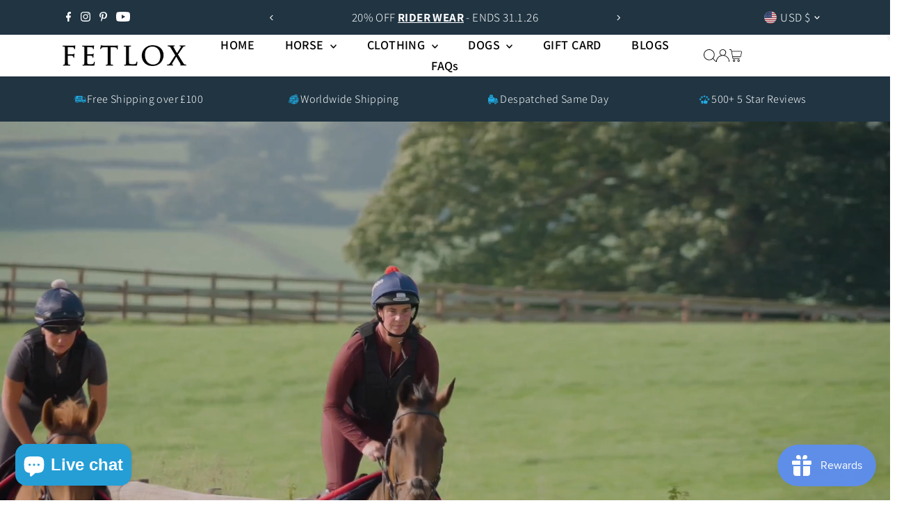

--- FILE ---
content_type: text/html; charset=utf-8
request_url: https://fetlox.com/en-us
body_size: 70491
content:
<!doctype html>
<html class="no-js" lang="en">
  <head>
    <meta charset="utf-8">
    <meta name="viewport" content="width=device-width,initial-scale=1">

    <!-- Establish early connection to external domains -->
    <link rel="preconnect" href="https://cdn.shopify.com" crossorigin>
    <link rel="preconnect" href="https://fonts.shopify.com" crossorigin>
    <link rel="preconnect" href="https://monorail-edge.shopifysvc.com">
    <link rel="preconnect" href="//ajax.googleapis.com" crossorigin><!-- Preload onDomain stylesheets and script libraries -->
    <link rel="preload" href="//fetlox.com/cdn/shop/t/28/assets/stylesheet.css?v=57813942935398681291764072250" as="style">
    <link rel="preload" href="//fetlox.com/cdn/shop/t/28/assets/vendor-flickity.css?v=5879" as="style">
    <link rel="preload" as="font" href="//fetlox.com/cdn/fonts/assistant/assistant_n3.1fff089a5b8f8ed9b5d0a303bc8584447f9c22fe.woff2" type="font/woff2" crossorigin>
    <link rel="preload" as="font" href="//fetlox.com/cdn/fonts/assistant/assistant_n6.b2cbcfa81550fc99b5d970d0ef582eebcbac24e0.woff2" type="font/woff2" crossorigin>
    <link rel="preload" as="font" href="//fetlox.com/cdn/fonts/assistant/assistant_n7.bf44452348ec8b8efa3aa3068825305886b1c83c.woff2" type="font/woff2" crossorigin>
    <link rel="preload" href="//fetlox.com/cdn/shop/t/28/assets/eventemitter3.min.js?v=27939738353326123541764072250" as="script">
    <link rel="preload" href="//fetlox.com/cdn/shop/t/28/assets/vendor-video.js?v=112486824910932804751764072250" as="script">
    <link rel="preload" href="//fetlox.com/cdn/shop/t/28/assets/theme.js?v=182938636844645724111764072250" as="script">

    <link rel="shortcut icon" href="//fetlox.com/cdn/shop/files/F_white_on_medium_blue.png?crop=center&height=32&v=1613544864&width=32" type="image/png">
    <link rel="canonical" href="https://fetlox.com/en-us">

    <title>
      FETLOX - High Quality Apparel for Riders, Horses &amp; Dogs
      
      
       &ndash; Fetlox Ltd
    </title>
    <meta name="description" content="FETLOX – your go-to destination for premium horse products, stylish and functional clothing for riders, and high-quality dog accessories. Shop for the best in equestrian gear and pet essentials. All in stock and despatched same day.">

    
 <script type="application/ld+json">
   {
   "@context": "https://schema.org",
   "@type": "Organization",
   "name": "Fetlox Ltd",
   "url": "https:\/\/fetlox.com",
   
   "logo": "\/\/fetlox.com\/cdn\/shop\/files\/fetlox_logo_9af70015-f096-496d-8100-db7f6325a30a.png?v=1617631243\u0026width=600",
   
   "contactPoint": {
     "@type": "ContactPoint",
     "contactType": "customer support",
     "email": "sales@fetlox.com",
     "url": "https:\/\/fetlox.com"
   },
   "sameAs": [
    "https:\/\/fetlox.com"
,"https:\/\/facebook.com\/fetlox","https:\/\/uk.pinterest.com\/Fetlox\/","https:\/\/instagram.com\/fetloxuk"]
   }
 </script>

    
<meta property="og:image" content="http://fetlox.com/cdn/shop/files/fetlox_logo_9af70015-f096-496d-8100-db7f6325a30a.png?v=1617631243&width=1024">
  <meta property="og:image:secure_url" content="https://fetlox.com/cdn/shop/files/fetlox_logo_9af70015-f096-496d-8100-db7f6325a30a.png?v=1617631243&width=1024">
  <meta property="og:image:width" content="2695">
  <meta property="og:image:height" content="1620">
<meta property="og:site_name" content="Fetlox Ltd">



<meta name="twitter:card" content="summary">


<meta name="twitter:site" content="@">


<meta name="twitter:title" content="FETLOX - High Quality Apparel for Riders, Horses &amp; Dogs">
<meta name="twitter:description" content="FETLOX – your go-to destination for premium horse products, stylish and functional clothing for riders, and high-quality dog accessories. Shop for the best in equestrian gear and pet essentials. All in stock and despatched same day.">


    <style data-shopify>
:root {
    --main-family: Assistant, sans-serif;
    --main-weight: 300;
    --main-style: normal;
    --main-spacing: 0.025em;
    --nav-family: Assistant, sans-serif;
    --nav-weight: 600;
    --nav-style: normal;
    --nav-spacing: 0.025em;
    --heading-family: Assistant, sans-serif;
    --heading-weight: 700;
    --heading-style: normal;
    --heading-spacing: 0.025em;
    --font-size: 16px;
    --font-size-sm: 11px;
    --font-size-reset: 16px;
    --nav-size: 18px;
    --h1-size: 25px;
    --h2-size: 25px;
    --h3-size: 18px;
    --header-wrapper-background: #ffffff;
    --background: #ffffff;
    --background-darken: #f9f9f9;
    --header-link-color: #000000;
    --announcement-background: #203442;
    --announcement-text: #ffffff;
    --header-icons: #ffffff;
    --header-icons-hover: #ffffff;
    --cart-count-background: #f5f5f5;
    --cart-count-text: #000000;
    --text-color: #060606;
    --link-color: #060606;
    --sale-color: #c60808;
    --dotted-color: #dddddd;
    --button-color: #166cea;
    --button-hover: #166cea;
    --button-text: #ffffff;
    --secondary-button-color: #166cea;
    --secondary-button-hover: #4e4e4e;
    --secondary-button-text: #ffffff;
    --direction-color: #9f9b9a;
    --direction-background: rgba(0,0,0,0);
    --direction-hover: rgba(0,0,0,0);
    --footer-background: #f7f7f7;
    --footer-text: #000000;
    --footer-icons-color: #616161;
    --footer-input: #ffffff;
    --footer-input-text: #a29f9b;
    --footer-button: #dddddd;
    --footer-button-text: #616161;
    --nav-color: #262b2c;
    --nav-hover-color: #f5f5f5;
    --nav-background-color: #ffffff;
    --nav-hover-link-color: #a29f9b;
    --nav-border-color: rgba(0,0,0,0);
    --dropdown-background-color: #f5f5f5;
    --dropdown-link-color: #000000;
    --dropdown-link-hover-color: #a29f9b;
    --dropdown-min-width: 220px;
    --free-shipping-bg: #616161;
    --free-shipping-text: #ffffff;
    --error-color: #c60808;
    --error-color-light: #fdd0d0;
    --success-color: #2e8d32;
    --swatch-height: 40px;
    --swatch-width: 44px;
    --tool-tip-width: -20;
    --icon-border-color: #ececec;
    --select-arrow-bg: url(//fetlox.com/cdn/shop/t/28/assets/select-arrow.png?v=112595941721225094991764072250);
    --keyboard-focus-color: #f5f5f5;
    --keyboard-focus-border-style: solid;
    --keyboard-focus-border-weight: 1;
    --price-unit-price: #9f9f9f;
    --color-filter-size: 20px;
    --color-body-text: var(--text-color);
    --color-body: var(--background);
    --color-bg: var(--background);
    --section-margins: 15px;

    --star-active: #ffd450;
    --star-inactive: rgb(210, 210, 210);
    --age-text-color: #262b2c;
    --age-bg-color: #faf4e8;

    --section-caption-space: 15px;

    
      --button-corners: 3px;
    

    --section-background: #ffffff;
    --shopify-accelerated-checkout-inline-alignment: center;

  }
  @media (max-width: 740px) {
    :root {
      --font-size: calc(16px - (16px * 0.15));
      --nav-size: calc(18px - (18px * 0.15));
      --h1-size: calc(25px - (25px * 0.15));
      --h2-size: calc(25px - (25px * 0.15));
      --h3-size: calc(18px - (18px * 0.15));
      --font-size-reset: var(--font-size);
    }
  }
</style>


    <link rel="stylesheet" href="//fetlox.com/cdn/shop/t/28/assets/stylesheet.css?v=57813942935398681291764072250" type="text/css">
    <link rel="stylesheet" href="//fetlox.com/cdn/shop/t/28/assets/vendor-flickity.css?v=5879" type="text/css">

    <style>
      @font-face {
  font-family: Assistant;
  font-weight: 300;
  font-style: normal;
  font-display: swap;
  src: url("//fetlox.com/cdn/fonts/assistant/assistant_n3.1fff089a5b8f8ed9b5d0a303bc8584447f9c22fe.woff2") format("woff2"),
       url("//fetlox.com/cdn/fonts/assistant/assistant_n3.188648856c6bc22c26d85da661933448752051e0.woff") format("woff");
}

      @font-face {
  font-family: Assistant;
  font-weight: 600;
  font-style: normal;
  font-display: swap;
  src: url("//fetlox.com/cdn/fonts/assistant/assistant_n6.b2cbcfa81550fc99b5d970d0ef582eebcbac24e0.woff2") format("woff2"),
       url("//fetlox.com/cdn/fonts/assistant/assistant_n6.5dced1e1f897f561a8304b6ef1c533d81fd1c6e0.woff") format("woff");
}

      @font-face {
  font-family: Assistant;
  font-weight: 700;
  font-style: normal;
  font-display: swap;
  src: url("//fetlox.com/cdn/fonts/assistant/assistant_n7.bf44452348ec8b8efa3aa3068825305886b1c83c.woff2") format("woff2"),
       url("//fetlox.com/cdn/fonts/assistant/assistant_n7.0c887fee83f6b3bda822f1150b912c72da0f7b64.woff") format("woff");
}

      @font-face {
  font-family: Assistant;
  font-weight: 400;
  font-style: normal;
  font-display: swap;
  src: url("//fetlox.com/cdn/fonts/assistant/assistant_n4.9120912a469cad1cc292572851508ca49d12e768.woff2") format("woff2"),
       url("//fetlox.com/cdn/fonts/assistant/assistant_n4.6e9875ce64e0fefcd3f4446b7ec9036b3ddd2985.woff") format("woff");
}

      
      
    </style>

    <script src="//fetlox.com/cdn/shopifycloud/storefront/assets/themes_support/shopify_common-5f594365.js" defer="defer"></script>

    <script>window.performance && window.performance.mark && window.performance.mark('shopify.content_for_header.start');</script><meta name="google-site-verification" content="Sh6FfGBmZVb-bJHpC7c2mb6QTXL_klOJ7R7A8_H94LA">
<meta name="facebook-domain-verification" content="loq19kpruoab0ve8jkpdej70o6p9cy">
<meta name="facebook-domain-verification" content="v4ailp0jzsa23x8ua54pfh9xrv0b4i">
<meta name="google-site-verification" content="Ud4wUxDtzRQcuRyEvbeE0RNWMHDE0ILLXb6vuACJZoU">
<meta id="shopify-digital-wallet" name="shopify-digital-wallet" content="/2242773052/digital_wallets/dialog">
<meta name="shopify-checkout-api-token" content="180590038ac157d8d7f32d2bd30bf982">
<meta id="in-context-paypal-metadata" data-shop-id="2242773052" data-venmo-supported="false" data-environment="production" data-locale="en_US" data-paypal-v4="true" data-currency="USD">
<link rel="alternate" hreflang="x-default" href="https://fetlox.com/">
<link rel="alternate" hreflang="en" href="https://fetlox.com/">
<link rel="alternate" hreflang="fr" href="https://fetlox.com/fr">
<link rel="alternate" hreflang="es" href="https://fetlox.com/es">
<link rel="alternate" hreflang="en-US" href="https://fetlox.com/en-us">
<link rel="alternate" hreflang="en-IE" href="https://fetlox.com/en-ie">
<link rel="alternate" hreflang="en-NL" href="https://fetlox.com/en-nl">
<link rel="alternate" hreflang="en-AU" href="https://fetlox.com/en-au">
<link rel="alternate" hreflang="en-CA" href="https://fetlox.com/en-ca">
<link rel="alternate" hreflang="fr-FR" href="https://fetlox.com/fr-fr">
<link rel="alternate" hreflang="en-ES" href="https://fetlox.com/en-es">
<link rel="alternate" hreflang="es-ES" href="https://fetlox.com/es-es">
<link rel="alternate" hreflang="en-IT" href="https://fetlox.com/en-it">
<link rel="alternate" hreflang="en-PT" href="https://fetlox.com/en-pt">
<script async="async" src="/checkouts/internal/preloads.js?locale=en-US"></script>
<link rel="preconnect" href="https://shop.app" crossorigin="anonymous">
<script async="async" src="https://shop.app/checkouts/internal/preloads.js?locale=en-US&shop_id=2242773052" crossorigin="anonymous"></script>
<script id="apple-pay-shop-capabilities" type="application/json">{"shopId":2242773052,"countryCode":"GB","currencyCode":"USD","merchantCapabilities":["supports3DS"],"merchantId":"gid:\/\/shopify\/Shop\/2242773052","merchantName":"Fetlox Ltd","requiredBillingContactFields":["postalAddress","email","phone"],"requiredShippingContactFields":["postalAddress","email","phone"],"shippingType":"shipping","supportedNetworks":["visa","maestro","masterCard","amex","discover","elo"],"total":{"type":"pending","label":"Fetlox Ltd","amount":"1.00"},"shopifyPaymentsEnabled":true,"supportsSubscriptions":true}</script>
<script id="shopify-features" type="application/json">{"accessToken":"180590038ac157d8d7f32d2bd30bf982","betas":["rich-media-storefront-analytics"],"domain":"fetlox.com","predictiveSearch":true,"shopId":2242773052,"locale":"en"}</script>
<script>var Shopify = Shopify || {};
Shopify.shop = "fetlox.myshopify.com";
Shopify.locale = "en";
Shopify.currency = {"active":"USD","rate":"1.3959312"};
Shopify.country = "US";
Shopify.theme = {"name":"Updated copy of Updated copy of New Home page \u003c...","id":184730026370,"schema_name":"Testament","schema_version":"15.1.2","theme_store_id":623,"role":"main"};
Shopify.theme.handle = "null";
Shopify.theme.style = {"id":null,"handle":null};
Shopify.cdnHost = "fetlox.com/cdn";
Shopify.routes = Shopify.routes || {};
Shopify.routes.root = "/en-us/";</script>
<script type="module">!function(o){(o.Shopify=o.Shopify||{}).modules=!0}(window);</script>
<script>!function(o){function n(){var o=[];function n(){o.push(Array.prototype.slice.apply(arguments))}return n.q=o,n}var t=o.Shopify=o.Shopify||{};t.loadFeatures=n(),t.autoloadFeatures=n()}(window);</script>
<script>
  window.ShopifyPay = window.ShopifyPay || {};
  window.ShopifyPay.apiHost = "shop.app\/pay";
  window.ShopifyPay.redirectState = null;
</script>
<script id="shop-js-analytics" type="application/json">{"pageType":"index"}</script>
<script defer="defer" async type="module" src="//fetlox.com/cdn/shopifycloud/shop-js/modules/v2/client.init-shop-cart-sync_BN7fPSNr.en.esm.js"></script>
<script defer="defer" async type="module" src="//fetlox.com/cdn/shopifycloud/shop-js/modules/v2/chunk.common_Cbph3Kss.esm.js"></script>
<script defer="defer" async type="module" src="//fetlox.com/cdn/shopifycloud/shop-js/modules/v2/chunk.modal_DKumMAJ1.esm.js"></script>
<script type="module">
  await import("//fetlox.com/cdn/shopifycloud/shop-js/modules/v2/client.init-shop-cart-sync_BN7fPSNr.en.esm.js");
await import("//fetlox.com/cdn/shopifycloud/shop-js/modules/v2/chunk.common_Cbph3Kss.esm.js");
await import("//fetlox.com/cdn/shopifycloud/shop-js/modules/v2/chunk.modal_DKumMAJ1.esm.js");

  window.Shopify.SignInWithShop?.initShopCartSync?.({"fedCMEnabled":true,"windoidEnabled":true});

</script>
<script>
  window.Shopify = window.Shopify || {};
  if (!window.Shopify.featureAssets) window.Shopify.featureAssets = {};
  window.Shopify.featureAssets['shop-js'] = {"shop-cart-sync":["modules/v2/client.shop-cart-sync_CJVUk8Jm.en.esm.js","modules/v2/chunk.common_Cbph3Kss.esm.js","modules/v2/chunk.modal_DKumMAJ1.esm.js"],"init-fed-cm":["modules/v2/client.init-fed-cm_7Fvt41F4.en.esm.js","modules/v2/chunk.common_Cbph3Kss.esm.js","modules/v2/chunk.modal_DKumMAJ1.esm.js"],"init-shop-email-lookup-coordinator":["modules/v2/client.init-shop-email-lookup-coordinator_Cc088_bR.en.esm.js","modules/v2/chunk.common_Cbph3Kss.esm.js","modules/v2/chunk.modal_DKumMAJ1.esm.js"],"init-windoid":["modules/v2/client.init-windoid_hPopwJRj.en.esm.js","modules/v2/chunk.common_Cbph3Kss.esm.js","modules/v2/chunk.modal_DKumMAJ1.esm.js"],"shop-button":["modules/v2/client.shop-button_B0jaPSNF.en.esm.js","modules/v2/chunk.common_Cbph3Kss.esm.js","modules/v2/chunk.modal_DKumMAJ1.esm.js"],"shop-cash-offers":["modules/v2/client.shop-cash-offers_DPIskqss.en.esm.js","modules/v2/chunk.common_Cbph3Kss.esm.js","modules/v2/chunk.modal_DKumMAJ1.esm.js"],"shop-toast-manager":["modules/v2/client.shop-toast-manager_CK7RT69O.en.esm.js","modules/v2/chunk.common_Cbph3Kss.esm.js","modules/v2/chunk.modal_DKumMAJ1.esm.js"],"init-shop-cart-sync":["modules/v2/client.init-shop-cart-sync_BN7fPSNr.en.esm.js","modules/v2/chunk.common_Cbph3Kss.esm.js","modules/v2/chunk.modal_DKumMAJ1.esm.js"],"init-customer-accounts-sign-up":["modules/v2/client.init-customer-accounts-sign-up_CfPf4CXf.en.esm.js","modules/v2/client.shop-login-button_DeIztwXF.en.esm.js","modules/v2/chunk.common_Cbph3Kss.esm.js","modules/v2/chunk.modal_DKumMAJ1.esm.js"],"pay-button":["modules/v2/client.pay-button_CgIwFSYN.en.esm.js","modules/v2/chunk.common_Cbph3Kss.esm.js","modules/v2/chunk.modal_DKumMAJ1.esm.js"],"init-customer-accounts":["modules/v2/client.init-customer-accounts_DQ3x16JI.en.esm.js","modules/v2/client.shop-login-button_DeIztwXF.en.esm.js","modules/v2/chunk.common_Cbph3Kss.esm.js","modules/v2/chunk.modal_DKumMAJ1.esm.js"],"avatar":["modules/v2/client.avatar_BTnouDA3.en.esm.js"],"init-shop-for-new-customer-accounts":["modules/v2/client.init-shop-for-new-customer-accounts_CsZy_esa.en.esm.js","modules/v2/client.shop-login-button_DeIztwXF.en.esm.js","modules/v2/chunk.common_Cbph3Kss.esm.js","modules/v2/chunk.modal_DKumMAJ1.esm.js"],"shop-follow-button":["modules/v2/client.shop-follow-button_BRMJjgGd.en.esm.js","modules/v2/chunk.common_Cbph3Kss.esm.js","modules/v2/chunk.modal_DKumMAJ1.esm.js"],"checkout-modal":["modules/v2/client.checkout-modal_B9Drz_yf.en.esm.js","modules/v2/chunk.common_Cbph3Kss.esm.js","modules/v2/chunk.modal_DKumMAJ1.esm.js"],"shop-login-button":["modules/v2/client.shop-login-button_DeIztwXF.en.esm.js","modules/v2/chunk.common_Cbph3Kss.esm.js","modules/v2/chunk.modal_DKumMAJ1.esm.js"],"lead-capture":["modules/v2/client.lead-capture_DXYzFM3R.en.esm.js","modules/v2/chunk.common_Cbph3Kss.esm.js","modules/v2/chunk.modal_DKumMAJ1.esm.js"],"shop-login":["modules/v2/client.shop-login_CA5pJqmO.en.esm.js","modules/v2/chunk.common_Cbph3Kss.esm.js","modules/v2/chunk.modal_DKumMAJ1.esm.js"],"payment-terms":["modules/v2/client.payment-terms_BxzfvcZJ.en.esm.js","modules/v2/chunk.common_Cbph3Kss.esm.js","modules/v2/chunk.modal_DKumMAJ1.esm.js"]};
</script>
<script>(function() {
  var isLoaded = false;
  function asyncLoad() {
    if (isLoaded) return;
    isLoaded = true;
    var urls = ["\/\/cdn.shopify.com\/proxy\/68bea43da5c329bb0be50c7c2784a7f9e79bc30868bc098b9e717210dea6cfcc\/bingshoppingtool-t2app-prod.trafficmanager.net\/uet\/tracking_script?shop=fetlox.myshopify.com\u0026sp-cache-control=cHVibGljLCBtYXgtYWdlPTkwMA"];
    for (var i = 0; i < urls.length; i++) {
      var s = document.createElement('script');
      s.type = 'text/javascript';
      s.async = true;
      s.src = urls[i];
      var x = document.getElementsByTagName('script')[0];
      x.parentNode.insertBefore(s, x);
    }
  };
  if(window.attachEvent) {
    window.attachEvent('onload', asyncLoad);
  } else {
    window.addEventListener('load', asyncLoad, false);
  }
})();</script>
<script id="__st">var __st={"a":2242773052,"offset":0,"reqid":"feaef427-4bed-4e15-9336-c332cd889582-1769818848","pageurl":"fetlox.com\/en-us","u":"ec65461344b5","p":"home"};</script>
<script>window.ShopifyPaypalV4VisibilityTracking = true;</script>
<script id="captcha-bootstrap">!function(){'use strict';const t='contact',e='account',n='new_comment',o=[[t,t],['blogs',n],['comments',n],[t,'customer']],c=[[e,'customer_login'],[e,'guest_login'],[e,'recover_customer_password'],[e,'create_customer']],r=t=>t.map((([t,e])=>`form[action*='/${t}']:not([data-nocaptcha='true']) input[name='form_type'][value='${e}']`)).join(','),a=t=>()=>t?[...document.querySelectorAll(t)].map((t=>t.form)):[];function s(){const t=[...o],e=r(t);return a(e)}const i='password',u='form_key',d=['recaptcha-v3-token','g-recaptcha-response','h-captcha-response',i],f=()=>{try{return window.sessionStorage}catch{return}},m='__shopify_v',_=t=>t.elements[u];function p(t,e,n=!1){try{const o=window.sessionStorage,c=JSON.parse(o.getItem(e)),{data:r}=function(t){const{data:e,action:n}=t;return t[m]||n?{data:e,action:n}:{data:t,action:n}}(c);for(const[e,n]of Object.entries(r))t.elements[e]&&(t.elements[e].value=n);n&&o.removeItem(e)}catch(o){console.error('form repopulation failed',{error:o})}}const l='form_type',E='cptcha';function T(t){t.dataset[E]=!0}const w=window,h=w.document,L='Shopify',v='ce_forms',y='captcha';let A=!1;((t,e)=>{const n=(g='f06e6c50-85a8-45c8-87d0-21a2b65856fe',I='https://cdn.shopify.com/shopifycloud/storefront-forms-hcaptcha/ce_storefront_forms_captcha_hcaptcha.v1.5.2.iife.js',D={infoText:'Protected by hCaptcha',privacyText:'Privacy',termsText:'Terms'},(t,e,n)=>{const o=w[L][v],c=o.bindForm;if(c)return c(t,g,e,D).then(n);var r;o.q.push([[t,g,e,D],n]),r=I,A||(h.body.append(Object.assign(h.createElement('script'),{id:'captcha-provider',async:!0,src:r})),A=!0)});var g,I,D;w[L]=w[L]||{},w[L][v]=w[L][v]||{},w[L][v].q=[],w[L][y]=w[L][y]||{},w[L][y].protect=function(t,e){n(t,void 0,e),T(t)},Object.freeze(w[L][y]),function(t,e,n,w,h,L){const[v,y,A,g]=function(t,e,n){const i=e?o:[],u=t?c:[],d=[...i,...u],f=r(d),m=r(i),_=r(d.filter((([t,e])=>n.includes(e))));return[a(f),a(m),a(_),s()]}(w,h,L),I=t=>{const e=t.target;return e instanceof HTMLFormElement?e:e&&e.form},D=t=>v().includes(t);t.addEventListener('submit',(t=>{const e=I(t);if(!e)return;const n=D(e)&&!e.dataset.hcaptchaBound&&!e.dataset.recaptchaBound,o=_(e),c=g().includes(e)&&(!o||!o.value);(n||c)&&t.preventDefault(),c&&!n&&(function(t){try{if(!f())return;!function(t){const e=f();if(!e)return;const n=_(t);if(!n)return;const o=n.value;o&&e.removeItem(o)}(t);const e=Array.from(Array(32),(()=>Math.random().toString(36)[2])).join('');!function(t,e){_(t)||t.append(Object.assign(document.createElement('input'),{type:'hidden',name:u})),t.elements[u].value=e}(t,e),function(t,e){const n=f();if(!n)return;const o=[...t.querySelectorAll(`input[type='${i}']`)].map((({name:t})=>t)),c=[...d,...o],r={};for(const[a,s]of new FormData(t).entries())c.includes(a)||(r[a]=s);n.setItem(e,JSON.stringify({[m]:1,action:t.action,data:r}))}(t,e)}catch(e){console.error('failed to persist form',e)}}(e),e.submit())}));const S=(t,e)=>{t&&!t.dataset[E]&&(n(t,e.some((e=>e===t))),T(t))};for(const o of['focusin','change'])t.addEventListener(o,(t=>{const e=I(t);D(e)&&S(e,y())}));const B=e.get('form_key'),M=e.get(l),P=B&&M;t.addEventListener('DOMContentLoaded',(()=>{const t=y();if(P)for(const e of t)e.elements[l].value===M&&p(e,B);[...new Set([...A(),...v().filter((t=>'true'===t.dataset.shopifyCaptcha))])].forEach((e=>S(e,t)))}))}(h,new URLSearchParams(w.location.search),n,t,e,['guest_login'])})(!0,!0)}();</script>
<script integrity="sha256-4kQ18oKyAcykRKYeNunJcIwy7WH5gtpwJnB7kiuLZ1E=" data-source-attribution="shopify.loadfeatures" defer="defer" src="//fetlox.com/cdn/shopifycloud/storefront/assets/storefront/load_feature-a0a9edcb.js" crossorigin="anonymous"></script>
<script crossorigin="anonymous" defer="defer" src="//fetlox.com/cdn/shopifycloud/storefront/assets/shopify_pay/storefront-65b4c6d7.js?v=20250812"></script>
<script data-source-attribution="shopify.dynamic_checkout.dynamic.init">var Shopify=Shopify||{};Shopify.PaymentButton=Shopify.PaymentButton||{isStorefrontPortableWallets:!0,init:function(){window.Shopify.PaymentButton.init=function(){};var t=document.createElement("script");t.src="https://fetlox.com/cdn/shopifycloud/portable-wallets/latest/portable-wallets.en.js",t.type="module",document.head.appendChild(t)}};
</script>
<script data-source-attribution="shopify.dynamic_checkout.buyer_consent">
  function portableWalletsHideBuyerConsent(e){var t=document.getElementById("shopify-buyer-consent"),n=document.getElementById("shopify-subscription-policy-button");t&&n&&(t.classList.add("hidden"),t.setAttribute("aria-hidden","true"),n.removeEventListener("click",e))}function portableWalletsShowBuyerConsent(e){var t=document.getElementById("shopify-buyer-consent"),n=document.getElementById("shopify-subscription-policy-button");t&&n&&(t.classList.remove("hidden"),t.removeAttribute("aria-hidden"),n.addEventListener("click",e))}window.Shopify?.PaymentButton&&(window.Shopify.PaymentButton.hideBuyerConsent=portableWalletsHideBuyerConsent,window.Shopify.PaymentButton.showBuyerConsent=portableWalletsShowBuyerConsent);
</script>
<script data-source-attribution="shopify.dynamic_checkout.cart.bootstrap">document.addEventListener("DOMContentLoaded",(function(){function t(){return document.querySelector("shopify-accelerated-checkout-cart, shopify-accelerated-checkout")}if(t())Shopify.PaymentButton.init();else{new MutationObserver((function(e,n){t()&&(Shopify.PaymentButton.init(),n.disconnect())})).observe(document.body,{childList:!0,subtree:!0})}}));
</script>
<script id='scb4127' type='text/javascript' async='' src='https://fetlox.com/cdn/shopifycloud/privacy-banner/storefront-banner.js'></script><link id="shopify-accelerated-checkout-styles" rel="stylesheet" media="screen" href="https://fetlox.com/cdn/shopifycloud/portable-wallets/latest/accelerated-checkout-backwards-compat.css" crossorigin="anonymous">
<style id="shopify-accelerated-checkout-cart">
        #shopify-buyer-consent {
  margin-top: 1em;
  display: inline-block;
  width: 100%;
}

#shopify-buyer-consent.hidden {
  display: none;
}

#shopify-subscription-policy-button {
  background: none;
  border: none;
  padding: 0;
  text-decoration: underline;
  font-size: inherit;
  cursor: pointer;
}

#shopify-subscription-policy-button::before {
  box-shadow: none;
}

      </style>

<script>window.performance && window.performance.mark && window.performance.mark('shopify.content_for_header.end');</script>
  <!-- BEGIN app block: shopify://apps/judge-me-reviews/blocks/judgeme_core/61ccd3b1-a9f2-4160-9fe9-4fec8413e5d8 --><!-- Start of Judge.me Core -->






<link rel="dns-prefetch" href="https://cdnwidget.judge.me">
<link rel="dns-prefetch" href="https://cdn.judge.me">
<link rel="dns-prefetch" href="https://cdn1.judge.me">
<link rel="dns-prefetch" href="https://api.judge.me">

<script data-cfasync='false' class='jdgm-settings-script'>window.jdgmSettings={"pagination":5,"disable_web_reviews":false,"badge_no_review_text":"No reviews","badge_n_reviews_text":"{{ n }} review/reviews","badge_star_color":"#FFBC2F","hide_badge_preview_if_no_reviews":true,"badge_hide_text":false,"enforce_center_preview_badge":false,"widget_title":"Customer Reviews","widget_open_form_text":"Write a review","widget_close_form_text":"Cancel review","widget_refresh_page_text":"Refresh page","widget_summary_text":"Based on {{ number_of_reviews }} review/reviews","widget_no_review_text":"Be the first to write a review","widget_name_field_text":"Display name","widget_verified_name_field_text":"Verified Name (public)","widget_name_placeholder_text":"Display name","widget_required_field_error_text":"This field is required.","widget_email_field_text":"Email address","widget_verified_email_field_text":"Verified Email (private, can not be edited)","widget_email_placeholder_text":"Your email address","widget_email_field_error_text":"Please enter a valid email address.","widget_rating_field_text":"Rating","widget_review_title_field_text":"Review Title","widget_review_title_placeholder_text":"Give your review a title","widget_review_body_field_text":"Review content","widget_review_body_placeholder_text":"Start writing here...","widget_pictures_field_text":"Picture/Video (optional)","widget_submit_review_text":"Submit Review","widget_submit_verified_review_text":"Submit Verified Review","widget_submit_success_msg_with_auto_publish":"Thank you! Please refresh the page in a few moments to see your review. You can remove or edit your review by logging into \u003ca href='https://judge.me/login' target='_blank' rel='nofollow noopener'\u003eJudge.me\u003c/a\u003e","widget_submit_success_msg_no_auto_publish":"Thank you! Your review will be published as soon as it is approved by the shop admin. You can remove or edit your review by logging into \u003ca href='https://judge.me/login' target='_blank' rel='nofollow noopener'\u003eJudge.me\u003c/a\u003e","widget_show_default_reviews_out_of_total_text":"Showing {{ n_reviews_shown }} out of {{ n_reviews }} reviews.","widget_show_all_link_text":"Show all","widget_show_less_link_text":"Show less","widget_author_said_text":"{{ reviewer_name }} said:","widget_days_text":"{{ n }} days ago","widget_weeks_text":"{{ n }} week/weeks ago","widget_months_text":"{{ n }} month/months ago","widget_years_text":"{{ n }} year/years ago","widget_yesterday_text":"Yesterday","widget_today_text":"Today","widget_replied_text":"\u003e\u003e {{ shop_name }} replied:","widget_read_more_text":"Read more","widget_reviewer_name_as_initial":"last_initial","widget_rating_filter_color":"#2782E6","widget_rating_filter_see_all_text":"See all reviews","widget_sorting_most_recent_text":"Most Recent","widget_sorting_highest_rating_text":"Highest Rating","widget_sorting_lowest_rating_text":"Lowest Rating","widget_sorting_with_pictures_text":"Only Pictures","widget_sorting_most_helpful_text":"Most Helpful","widget_open_question_form_text":"Ask a question","widget_reviews_subtab_text":"Reviews","widget_questions_subtab_text":"Questions","widget_question_label_text":"Question","widget_answer_label_text":"Answer","widget_question_placeholder_text":"Write your question here","widget_submit_question_text":"Submit Question","widget_question_submit_success_text":"Thank you for your question! We will notify you once it gets answered.","widget_star_color":"#FFBC2F","verified_badge_text":"Verified","verified_badge_bg_color":"","verified_badge_text_color":"","verified_badge_placement":"left-of-reviewer-name","widget_review_max_height":1,"widget_hide_border":false,"widget_social_share":false,"widget_thumb":false,"widget_review_location_show":false,"widget_location_format":"country_iso_code","all_reviews_include_out_of_store_products":true,"all_reviews_out_of_store_text":"(out of store)","all_reviews_pagination":100,"all_reviews_product_name_prefix_text":"about","enable_review_pictures":true,"enable_question_anwser":false,"widget_theme":"align","review_date_format":"dd/mm/yy","default_sort_method":"most-recent","widget_product_reviews_subtab_text":"Product Reviews","widget_shop_reviews_subtab_text":"Shop Reviews","widget_other_products_reviews_text":"Reviews for other products","widget_store_reviews_subtab_text":"Store reviews","widget_no_store_reviews_text":"This store hasn't received any reviews yet","widget_web_restriction_product_reviews_text":"This product hasn't received any reviews yet","widget_no_items_text":"No items found","widget_show_more_text":"Show more","widget_write_a_store_review_text":"Write a Store Review","widget_other_languages_heading":"Reviews in Other Languages","widget_translate_review_text":"Translate review to {{ language }}","widget_translating_review_text":"Translating...","widget_show_original_translation_text":"Show original ({{ language }})","widget_translate_review_failed_text":"Review couldn't be translated.","widget_translate_review_retry_text":"Retry","widget_translate_review_try_again_later_text":"Try again later","show_product_url_for_grouped_product":false,"widget_sorting_pictures_first_text":"Pictures First","show_pictures_on_all_rev_page_mobile":false,"show_pictures_on_all_rev_page_desktop":false,"floating_tab_hide_mobile_install_preference":false,"floating_tab_button_name":"★ Reviews","floating_tab_title":"Let customers speak for us","floating_tab_button_color":"","floating_tab_button_background_color":"","floating_tab_url":"","floating_tab_url_enabled":false,"floating_tab_tab_style":"text","all_reviews_text_badge_text":"Customers rate us {{ shop.metafields.judgeme.all_reviews_rating | round: 1 }}/5 based on {{ shop.metafields.judgeme.all_reviews_count }} reviews.","all_reviews_text_badge_text_branded_style":"{{ shop.metafields.judgeme.all_reviews_rating | round: 1 }} out of 5 stars based on {{ shop.metafields.judgeme.all_reviews_count }} reviews","is_all_reviews_text_badge_a_link":false,"show_stars_for_all_reviews_text_badge":false,"all_reviews_text_badge_url":"","all_reviews_text_style":"text","all_reviews_text_color_style":"judgeme_brand_color","all_reviews_text_color":"#108474","all_reviews_text_show_jm_brand":true,"featured_carousel_show_header":true,"featured_carousel_title":"Let customers speak for us","testimonials_carousel_title":"Customers are saying","videos_carousel_title":"Real customer stories","cards_carousel_title":"Customers are saying","featured_carousel_count_text":"from {{ n }} reviews","featured_carousel_add_link_to_all_reviews_page":false,"featured_carousel_url":"","featured_carousel_show_images":true,"featured_carousel_autoslide_interval":20,"featured_carousel_arrows_on_the_sides":false,"featured_carousel_height":180,"featured_carousel_width":100,"featured_carousel_image_size":350,"featured_carousel_image_height":250,"featured_carousel_arrow_color":"#8C8C8C","verified_count_badge_style":"vintage","verified_count_badge_orientation":"horizontal","verified_count_badge_color_style":"judgeme_brand_color","verified_count_badge_color":"#108474","is_verified_count_badge_a_link":false,"verified_count_badge_url":"","verified_count_badge_show_jm_brand":true,"widget_rating_preset_default":5,"widget_first_sub_tab":"product-reviews","widget_show_histogram":true,"widget_histogram_use_custom_color":true,"widget_pagination_use_custom_color":false,"widget_star_use_custom_color":true,"widget_verified_badge_use_custom_color":false,"widget_write_review_use_custom_color":false,"picture_reminder_submit_button":"Upload Pictures","enable_review_videos":false,"mute_video_by_default":false,"widget_sorting_videos_first_text":"Videos First","widget_review_pending_text":"Pending","featured_carousel_items_for_large_screen":3,"social_share_options_order":"Facebook,Twitter","remove_microdata_snippet":true,"disable_json_ld":false,"enable_json_ld_products":false,"preview_badge_show_question_text":false,"preview_badge_no_question_text":"No questions","preview_badge_n_question_text":"{{ number_of_questions }} question/questions","qa_badge_show_icon":false,"qa_badge_position":"same-row","remove_judgeme_branding":true,"widget_add_search_bar":false,"widget_search_bar_placeholder":"Search","widget_sorting_verified_only_text":"Verified only","featured_carousel_theme":"card","featured_carousel_show_rating":true,"featured_carousel_show_title":true,"featured_carousel_show_body":true,"featured_carousel_show_date":false,"featured_carousel_show_reviewer":false,"featured_carousel_show_product":false,"featured_carousel_header_background_color":"#108474","featured_carousel_header_text_color":"#ffffff","featured_carousel_name_product_separator":"reviewed","featured_carousel_full_star_background":"#108474","featured_carousel_empty_star_background":"#dadada","featured_carousel_vertical_theme_background":"#f9fafb","featured_carousel_verified_badge_enable":false,"featured_carousel_verified_badge_color":"#108474","featured_carousel_border_style":"round","featured_carousel_review_line_length_limit":3,"featured_carousel_more_reviews_button_text":"Read more reviews","featured_carousel_view_product_button_text":"View product","all_reviews_page_load_reviews_on":"scroll","all_reviews_page_load_more_text":"Load More Reviews","disable_fb_tab_reviews":false,"enable_ajax_cdn_cache":false,"widget_public_name_text":"displayed publicly like","default_reviewer_name":"John Smith","default_reviewer_name_has_non_latin":true,"widget_reviewer_anonymous":"Anonymous","medals_widget_title":"Judge.me Review Medals","medals_widget_background_color":"#f9fafb","medals_widget_position":"footer_all_pages","medals_widget_border_color":"#f9fafb","medals_widget_verified_text_position":"left","medals_widget_use_monochromatic_version":false,"medals_widget_elements_color":"#108474","show_reviewer_avatar":true,"widget_invalid_yt_video_url_error_text":"Not a YouTube video URL","widget_max_length_field_error_text":"Please enter no more than {0} characters.","widget_show_country_flag":false,"widget_show_collected_via_shop_app":true,"widget_verified_by_shop_badge_style":"light","widget_verified_by_shop_text":"Verified by Shop","widget_show_photo_gallery":true,"widget_load_with_code_splitting":true,"widget_ugc_install_preference":false,"widget_ugc_title":"Made by us, Shared by you","widget_ugc_subtitle":"Tag us to see your picture featured in our page","widget_ugc_arrows_color":"#ffffff","widget_ugc_primary_button_text":"Buy Now","widget_ugc_primary_button_background_color":"#108474","widget_ugc_primary_button_text_color":"#ffffff","widget_ugc_primary_button_border_width":"0","widget_ugc_primary_button_border_style":"none","widget_ugc_primary_button_border_color":"#108474","widget_ugc_primary_button_border_radius":"25","widget_ugc_secondary_button_text":"Load More","widget_ugc_secondary_button_background_color":"#ffffff","widget_ugc_secondary_button_text_color":"#108474","widget_ugc_secondary_button_border_width":"2","widget_ugc_secondary_button_border_style":"solid","widget_ugc_secondary_button_border_color":"#108474","widget_ugc_secondary_button_border_radius":"25","widget_ugc_reviews_button_text":"View Reviews","widget_ugc_reviews_button_background_color":"#ffffff","widget_ugc_reviews_button_text_color":"#108474","widget_ugc_reviews_button_border_width":"2","widget_ugc_reviews_button_border_style":"solid","widget_ugc_reviews_button_border_color":"#108474","widget_ugc_reviews_button_border_radius":"25","widget_ugc_reviews_button_link_to":"judgeme-reviews-page","widget_ugc_show_post_date":true,"widget_ugc_max_width":"800","widget_rating_metafield_value_type":true,"widget_primary_color":"#2782e6","widget_enable_secondary_color":true,"widget_secondary_color":"#E2F2FF","widget_summary_average_rating_text":"{{ average_rating }} out of 5","widget_media_grid_title":"Customer photos \u0026 videos","widget_media_grid_see_more_text":"See more","widget_round_style":false,"widget_show_product_medals":true,"widget_verified_by_judgeme_text":"Verified by Judge.me","widget_show_store_medals":true,"widget_verified_by_judgeme_text_in_store_medals":"Verified by Judge.me","widget_media_field_exceed_quantity_message":"Sorry, we can only accept {{ max_media }} for one review.","widget_media_field_exceed_limit_message":"{{ file_name }} is too large, please select a {{ media_type }} less than {{ size_limit }}MB.","widget_review_submitted_text":"Review Submitted!","widget_question_submitted_text":"Question Submitted!","widget_close_form_text_question":"Cancel","widget_write_your_answer_here_text":"Write your answer here","widget_enabled_branded_link":true,"widget_show_collected_by_judgeme":true,"widget_reviewer_name_color":"","widget_write_review_text_color":"#FFFFFF","widget_write_review_bg_color":"#2782E6","widget_collected_by_judgeme_text":"collected by Judge.me","widget_pagination_type":"standard","widget_load_more_text":"Load More","widget_load_more_color":"#108474","widget_full_review_text":"Full Review","widget_read_more_reviews_text":"Read More Reviews","widget_read_questions_text":"Read Questions","widget_questions_and_answers_text":"Questions \u0026 Answers","widget_verified_by_text":"Verified by","widget_verified_text":"Verified","widget_number_of_reviews_text":"{{ number_of_reviews }} reviews","widget_back_button_text":"Back","widget_next_button_text":"Next","widget_custom_forms_filter_button":"Filters","custom_forms_style":"vertical","widget_show_review_information":false,"how_reviews_are_collected":"How reviews are collected?","widget_show_review_keywords":false,"widget_gdpr_statement":"How we use your data: We'll only contact you about the review you left, and only if necessary. By submitting your review, you agree to Judge.me's \u003ca href='https://judge.me/terms' target='_blank' rel='nofollow noopener'\u003eterms\u003c/a\u003e, \u003ca href='https://judge.me/privacy' target='_blank' rel='nofollow noopener'\u003eprivacy\u003c/a\u003e and \u003ca href='https://judge.me/content-policy' target='_blank' rel='nofollow noopener'\u003econtent\u003c/a\u003e policies.","widget_multilingual_sorting_enabled":false,"widget_translate_review_content_enabled":false,"widget_translate_review_content_method":"manual","popup_widget_review_selection":"automatically_with_pictures","popup_widget_round_border_style":true,"popup_widget_show_title":true,"popup_widget_show_body":true,"popup_widget_show_reviewer":false,"popup_widget_show_product":true,"popup_widget_show_pictures":true,"popup_widget_use_review_picture":true,"popup_widget_show_on_home_page":true,"popup_widget_show_on_product_page":true,"popup_widget_show_on_collection_page":true,"popup_widget_show_on_cart_page":true,"popup_widget_position":"bottom_left","popup_widget_first_review_delay":5,"popup_widget_duration":5,"popup_widget_interval":5,"popup_widget_review_count":5,"popup_widget_hide_on_mobile":true,"review_snippet_widget_round_border_style":true,"review_snippet_widget_card_color":"#FFFFFF","review_snippet_widget_slider_arrows_background_color":"#FFFFFF","review_snippet_widget_slider_arrows_color":"#000000","review_snippet_widget_star_color":"#108474","show_product_variant":false,"all_reviews_product_variant_label_text":"Variant: ","widget_show_verified_branding":false,"widget_ai_summary_title":"Customers say","widget_ai_summary_disclaimer":"AI-powered review summary based on recent customer reviews","widget_show_ai_summary":false,"widget_show_ai_summary_bg":false,"widget_show_review_title_input":true,"redirect_reviewers_invited_via_email":"review_widget","request_store_review_after_product_review":false,"request_review_other_products_in_order":false,"review_form_color_scheme":"default","review_form_corner_style":"square","review_form_star_color":{},"review_form_text_color":"#333333","review_form_background_color":"#ffffff","review_form_field_background_color":"#fafafa","review_form_button_color":{},"review_form_button_text_color":"#ffffff","review_form_modal_overlay_color":"#000000","review_content_screen_title_text":"How would you rate this product?","review_content_introduction_text":"We would love it if you would share a bit about your experience.","store_review_form_title_text":"How would you rate this store?","store_review_form_introduction_text":"We would love it if you would share a bit about your experience.","show_review_guidance_text":true,"one_star_review_guidance_text":"Poor","five_star_review_guidance_text":"Great","customer_information_screen_title_text":"About you","customer_information_introduction_text":"Please tell us more about you.","custom_questions_screen_title_text":"Your experience in more detail","custom_questions_introduction_text":"Here are a few questions to help us understand more about your experience.","review_submitted_screen_title_text":"Thanks for your review!","review_submitted_screen_thank_you_text":"We are processing it and it will appear on the store soon.","review_submitted_screen_email_verification_text":"Please confirm your email by clicking the link we just sent you. This helps us keep reviews authentic.","review_submitted_request_store_review_text":"Would you like to share your experience of shopping with us?","review_submitted_review_other_products_text":"Would you like to review these products?","store_review_screen_title_text":"Would you like to share your experience of shopping with us?","store_review_introduction_text":"We value your feedback and use it to improve. Please share any thoughts or suggestions you have.","reviewer_media_screen_title_picture_text":"Share a picture","reviewer_media_introduction_picture_text":"Upload a photo to support your review.","reviewer_media_screen_title_video_text":"Share a video","reviewer_media_introduction_video_text":"Upload a video to support your review.","reviewer_media_screen_title_picture_or_video_text":"Share a picture or video","reviewer_media_introduction_picture_or_video_text":"Upload a photo or video to support your review.","reviewer_media_youtube_url_text":"Paste your Youtube URL here","advanced_settings_next_step_button_text":"Next","advanced_settings_close_review_button_text":"Close","modal_write_review_flow":false,"write_review_flow_required_text":"Required","write_review_flow_privacy_message_text":"We respect your privacy.","write_review_flow_anonymous_text":"Post review as anonymous","write_review_flow_visibility_text":"This won't be visible to other customers.","write_review_flow_multiple_selection_help_text":"Select as many as you like","write_review_flow_single_selection_help_text":"Select one option","write_review_flow_required_field_error_text":"This field is required","write_review_flow_invalid_email_error_text":"Please enter a valid email address","write_review_flow_max_length_error_text":"Max. {{ max_length }} characters.","write_review_flow_media_upload_text":"\u003cb\u003eClick to upload\u003c/b\u003e or drag and drop","write_review_flow_gdpr_statement":"We'll only contact you about your review if necessary. By submitting your review, you agree to our \u003ca href='https://judge.me/terms' target='_blank' rel='nofollow noopener'\u003eterms and conditions\u003c/a\u003e and \u003ca href='https://judge.me/privacy' target='_blank' rel='nofollow noopener'\u003eprivacy policy\u003c/a\u003e.","rating_only_reviews_enabled":false,"show_negative_reviews_help_screen":false,"new_review_flow_help_screen_rating_threshold":3,"negative_review_resolution_screen_title_text":"Tell us more","negative_review_resolution_text":"Your experience matters to us. If there were issues with your purchase, we're here to help. Feel free to reach out to us, we'd love the opportunity to make things right.","negative_review_resolution_button_text":"Contact us","negative_review_resolution_proceed_with_review_text":"Leave a review","negative_review_resolution_subject":"Issue with purchase from {{ shop_name }}.{{ order_name }}","preview_badge_collection_page_install_status":false,"widget_review_custom_css":"","preview_badge_custom_css":"","preview_badge_stars_count":"5-stars","featured_carousel_custom_css":"","floating_tab_custom_css":"","all_reviews_widget_custom_css":"","medals_widget_custom_css":"","verified_badge_custom_css":"","all_reviews_text_custom_css":"","transparency_badges_collected_via_store_invite":false,"transparency_badges_from_another_provider":false,"transparency_badges_collected_from_store_visitor":false,"transparency_badges_collected_by_verified_review_provider":false,"transparency_badges_earned_reward":false,"transparency_badges_collected_via_store_invite_text":"Review collected via store invitation","transparency_badges_from_another_provider_text":"Review collected from another provider","transparency_badges_collected_from_store_visitor_text":"Review collected from a store visitor","transparency_badges_written_in_google_text":"Review written in Google","transparency_badges_written_in_etsy_text":"Review written in Etsy","transparency_badges_written_in_shop_app_text":"Review written in Shop App","transparency_badges_earned_reward_text":"Review earned a reward for future purchase","product_review_widget_per_page":1,"widget_store_review_label_text":"Review about the store","checkout_comment_extension_title_on_product_page":"Customer Comments","checkout_comment_extension_num_latest_comment_show":5,"checkout_comment_extension_format":"name_and_timestamp","checkout_comment_customer_name":"last_initial","checkout_comment_comment_notification":true,"preview_badge_collection_page_install_preference":true,"preview_badge_home_page_install_preference":false,"preview_badge_product_page_install_preference":true,"review_widget_install_preference":"","review_carousel_install_preference":false,"floating_reviews_tab_install_preference":"none","verified_reviews_count_badge_install_preference":false,"all_reviews_text_install_preference":false,"review_widget_best_location":true,"judgeme_medals_install_preference":false,"review_widget_revamp_enabled":false,"review_widget_qna_enabled":false,"review_widget_header_theme":"minimal","review_widget_widget_title_enabled":true,"review_widget_header_text_size":"medium","review_widget_header_text_weight":"regular","review_widget_average_rating_style":"compact","review_widget_bar_chart_enabled":true,"review_widget_bar_chart_type":"numbers","review_widget_bar_chart_style":"standard","review_widget_expanded_media_gallery_enabled":false,"review_widget_reviews_section_theme":"standard","review_widget_image_style":"thumbnails","review_widget_review_image_ratio":"square","review_widget_stars_size":"medium","review_widget_verified_badge":"standard_text","review_widget_review_title_text_size":"medium","review_widget_review_text_size":"medium","review_widget_review_text_length":"medium","review_widget_number_of_columns_desktop":3,"review_widget_carousel_transition_speed":5,"review_widget_custom_questions_answers_display":"always","review_widget_button_text_color":"#FFFFFF","review_widget_text_color":"#000000","review_widget_lighter_text_color":"#7B7B7B","review_widget_corner_styling":"soft","review_widget_review_word_singular":"review","review_widget_review_word_plural":"reviews","review_widget_voting_label":"Helpful?","review_widget_shop_reply_label":"Reply from {{ shop_name }}:","review_widget_filters_title":"Filters","qna_widget_question_word_singular":"Question","qna_widget_question_word_plural":"Questions","qna_widget_answer_reply_label":"Answer from {{ answerer_name }}:","qna_content_screen_title_text":"Ask a question about this product","qna_widget_question_required_field_error_text":"Please enter your question.","qna_widget_flow_gdpr_statement":"We'll only contact you about your question if necessary. By submitting your question, you agree to our \u003ca href='https://judge.me/terms' target='_blank' rel='nofollow noopener'\u003eterms and conditions\u003c/a\u003e and \u003ca href='https://judge.me/privacy' target='_blank' rel='nofollow noopener'\u003eprivacy policy\u003c/a\u003e.","qna_widget_question_submitted_text":"Thanks for your question!","qna_widget_close_form_text_question":"Close","qna_widget_question_submit_success_text":"We’ll notify you by email when your question is answered.","all_reviews_widget_v2025_enabled":false,"all_reviews_widget_v2025_header_theme":"default","all_reviews_widget_v2025_widget_title_enabled":true,"all_reviews_widget_v2025_header_text_size":"medium","all_reviews_widget_v2025_header_text_weight":"regular","all_reviews_widget_v2025_average_rating_style":"compact","all_reviews_widget_v2025_bar_chart_enabled":true,"all_reviews_widget_v2025_bar_chart_type":"numbers","all_reviews_widget_v2025_bar_chart_style":"standard","all_reviews_widget_v2025_expanded_media_gallery_enabled":false,"all_reviews_widget_v2025_show_store_medals":true,"all_reviews_widget_v2025_show_photo_gallery":true,"all_reviews_widget_v2025_show_review_keywords":false,"all_reviews_widget_v2025_show_ai_summary":false,"all_reviews_widget_v2025_show_ai_summary_bg":false,"all_reviews_widget_v2025_add_search_bar":false,"all_reviews_widget_v2025_default_sort_method":"most-recent","all_reviews_widget_v2025_reviews_per_page":10,"all_reviews_widget_v2025_reviews_section_theme":"default","all_reviews_widget_v2025_image_style":"thumbnails","all_reviews_widget_v2025_review_image_ratio":"square","all_reviews_widget_v2025_stars_size":"medium","all_reviews_widget_v2025_verified_badge":"bold_badge","all_reviews_widget_v2025_review_title_text_size":"medium","all_reviews_widget_v2025_review_text_size":"medium","all_reviews_widget_v2025_review_text_length":"medium","all_reviews_widget_v2025_number_of_columns_desktop":3,"all_reviews_widget_v2025_carousel_transition_speed":5,"all_reviews_widget_v2025_custom_questions_answers_display":"always","all_reviews_widget_v2025_show_product_variant":false,"all_reviews_widget_v2025_show_reviewer_avatar":true,"all_reviews_widget_v2025_reviewer_name_as_initial":"","all_reviews_widget_v2025_review_location_show":false,"all_reviews_widget_v2025_location_format":"","all_reviews_widget_v2025_show_country_flag":false,"all_reviews_widget_v2025_verified_by_shop_badge_style":"light","all_reviews_widget_v2025_social_share":false,"all_reviews_widget_v2025_social_share_options_order":"Facebook,Twitter,LinkedIn,Pinterest","all_reviews_widget_v2025_pagination_type":"standard","all_reviews_widget_v2025_button_text_color":"#FFFFFF","all_reviews_widget_v2025_text_color":"#000000","all_reviews_widget_v2025_lighter_text_color":"#7B7B7B","all_reviews_widget_v2025_corner_styling":"soft","all_reviews_widget_v2025_title":"Customer reviews","all_reviews_widget_v2025_ai_summary_title":"Customers say about this store","all_reviews_widget_v2025_no_review_text":"Be the first to write a review","platform":"shopify","branding_url":"https://app.judge.me/reviews/stores/fetlox.com","branding_text":"Powered by Judge.me","locale":"en","reply_name":"Fetlox Ltd","widget_version":"3.0","footer":true,"autopublish":true,"review_dates":true,"enable_custom_form":true,"shop_use_review_site":true,"shop_locale":"en","enable_multi_locales_translations":true,"show_review_title_input":true,"review_verification_email_status":"always","can_be_branded":true,"reply_name_text":"Fetlox Ltd"};</script> <style class='jdgm-settings-style'>.jdgm-xx{left:0}:root{--jdgm-primary-color: #2782e6;--jdgm-secondary-color: #E2F2FF;--jdgm-star-color: #FFBC2F;--jdgm-write-review-text-color: #FFFFFF;--jdgm-write-review-bg-color: #2782E6;--jdgm-paginate-color: #2782e6;--jdgm-border-radius: 0;--jdgm-reviewer-name-color: #2782e6}.jdgm-histogram__bar-content{background-color:#2782E6}.jdgm-rev[data-verified-buyer=true] .jdgm-rev__icon.jdgm-rev__icon:after,.jdgm-rev__buyer-badge.jdgm-rev__buyer-badge{color:white;background-color:#2782e6}.jdgm-review-widget--small .jdgm-gallery.jdgm-gallery .jdgm-gallery__thumbnail-link:nth-child(8) .jdgm-gallery__thumbnail-wrapper.jdgm-gallery__thumbnail-wrapper:before{content:"See more"}@media only screen and (min-width: 768px){.jdgm-gallery.jdgm-gallery .jdgm-gallery__thumbnail-link:nth-child(8) .jdgm-gallery__thumbnail-wrapper.jdgm-gallery__thumbnail-wrapper:before{content:"See more"}}.jdgm-preview-badge .jdgm-star.jdgm-star{color:#FFBC2F}.jdgm-prev-badge[data-average-rating='0.00']{display:none !important}.jdgm-author-fullname{display:none !important}.jdgm-author-all-initials{display:none !important}.jdgm-rev-widg__title{visibility:hidden}.jdgm-rev-widg__summary-text{visibility:hidden}.jdgm-prev-badge__text{visibility:hidden}.jdgm-rev__prod-link-prefix:before{content:'about'}.jdgm-rev__variant-label:before{content:'Variant: '}.jdgm-rev__out-of-store-text:before{content:'(out of store)'}@media only screen and (min-width: 768px){.jdgm-rev__pics .jdgm-rev_all-rev-page-picture-separator,.jdgm-rev__pics .jdgm-rev__product-picture{display:none}}@media only screen and (max-width: 768px){.jdgm-rev__pics .jdgm-rev_all-rev-page-picture-separator,.jdgm-rev__pics .jdgm-rev__product-picture{display:none}}.jdgm-preview-badge[data-template="index"]{display:none !important}.jdgm-verified-count-badget[data-from-snippet="true"]{display:none !important}.jdgm-carousel-wrapper[data-from-snippet="true"]{display:none !important}.jdgm-all-reviews-text[data-from-snippet="true"]{display:none !important}.jdgm-medals-section[data-from-snippet="true"]{display:none !important}.jdgm-ugc-media-wrapper[data-from-snippet="true"]{display:none !important}.jdgm-rev__transparency-badge[data-badge-type="review_collected_via_store_invitation"]{display:none !important}.jdgm-rev__transparency-badge[data-badge-type="review_collected_from_another_provider"]{display:none !important}.jdgm-rev__transparency-badge[data-badge-type="review_collected_from_store_visitor"]{display:none !important}.jdgm-rev__transparency-badge[data-badge-type="review_written_in_etsy"]{display:none !important}.jdgm-rev__transparency-badge[data-badge-type="review_written_in_google_business"]{display:none !important}.jdgm-rev__transparency-badge[data-badge-type="review_written_in_shop_app"]{display:none !important}.jdgm-rev__transparency-badge[data-badge-type="review_earned_for_future_purchase"]{display:none !important}.jdgm-review-snippet-widget .jdgm-rev-snippet-widget__cards-container .jdgm-rev-snippet-card{border-radius:8px;background:#fff}.jdgm-review-snippet-widget .jdgm-rev-snippet-widget__cards-container .jdgm-rev-snippet-card__rev-rating .jdgm-star{color:#108474}.jdgm-review-snippet-widget .jdgm-rev-snippet-widget__prev-btn,.jdgm-review-snippet-widget .jdgm-rev-snippet-widget__next-btn{border-radius:50%;background:#fff}.jdgm-review-snippet-widget .jdgm-rev-snippet-widget__prev-btn>svg,.jdgm-review-snippet-widget .jdgm-rev-snippet-widget__next-btn>svg{fill:#000}.jdgm-full-rev-modal.rev-snippet-widget .jm-mfp-container .jm-mfp-content,.jdgm-full-rev-modal.rev-snippet-widget .jm-mfp-container .jdgm-full-rev__icon,.jdgm-full-rev-modal.rev-snippet-widget .jm-mfp-container .jdgm-full-rev__pic-img,.jdgm-full-rev-modal.rev-snippet-widget .jm-mfp-container .jdgm-full-rev__reply{border-radius:8px}.jdgm-full-rev-modal.rev-snippet-widget .jm-mfp-container .jdgm-full-rev[data-verified-buyer="true"] .jdgm-full-rev__icon::after{border-radius:8px}.jdgm-full-rev-modal.rev-snippet-widget .jm-mfp-container .jdgm-full-rev .jdgm-rev__buyer-badge{border-radius:calc( 8px / 2 )}.jdgm-full-rev-modal.rev-snippet-widget .jm-mfp-container .jdgm-full-rev .jdgm-full-rev__replier::before{content:'Fetlox Ltd'}.jdgm-full-rev-modal.rev-snippet-widget .jm-mfp-container .jdgm-full-rev .jdgm-full-rev__product-button{border-radius:calc( 8px * 6 )}
</style> <style class='jdgm-settings-style'></style> <link id="judgeme_widget_align_css" rel="stylesheet" type="text/css" media="nope!" onload="this.media='all'" href="https://cdnwidget.judge.me/widget_v3/theme/align.css">

  
  
  
  <style class='jdgm-miracle-styles'>
  @-webkit-keyframes jdgm-spin{0%{-webkit-transform:rotate(0deg);-ms-transform:rotate(0deg);transform:rotate(0deg)}100%{-webkit-transform:rotate(359deg);-ms-transform:rotate(359deg);transform:rotate(359deg)}}@keyframes jdgm-spin{0%{-webkit-transform:rotate(0deg);-ms-transform:rotate(0deg);transform:rotate(0deg)}100%{-webkit-transform:rotate(359deg);-ms-transform:rotate(359deg);transform:rotate(359deg)}}@font-face{font-family:'JudgemeStar';src:url("[data-uri]") format("woff");font-weight:normal;font-style:normal}.jdgm-star{font-family:'JudgemeStar';display:inline !important;text-decoration:none !important;padding:0 4px 0 0 !important;margin:0 !important;font-weight:bold;opacity:1;-webkit-font-smoothing:antialiased;-moz-osx-font-smoothing:grayscale}.jdgm-star:hover{opacity:1}.jdgm-star:last-of-type{padding:0 !important}.jdgm-star.jdgm--on:before{content:"\e000"}.jdgm-star.jdgm--off:before{content:"\e001"}.jdgm-star.jdgm--half:before{content:"\e002"}.jdgm-widget *{margin:0;line-height:1.4;-webkit-box-sizing:border-box;-moz-box-sizing:border-box;box-sizing:border-box;-webkit-overflow-scrolling:touch}.jdgm-hidden{display:none !important;visibility:hidden !important}.jdgm-temp-hidden{display:none}.jdgm-spinner{width:40px;height:40px;margin:auto;border-radius:50%;border-top:2px solid #eee;border-right:2px solid #eee;border-bottom:2px solid #eee;border-left:2px solid #ccc;-webkit-animation:jdgm-spin 0.8s infinite linear;animation:jdgm-spin 0.8s infinite linear}.jdgm-prev-badge{display:block !important}

</style>


  
  
   


<script data-cfasync='false' class='jdgm-script'>
!function(e){window.jdgm=window.jdgm||{},jdgm.CDN_HOST="https://cdnwidget.judge.me/",jdgm.CDN_HOST_ALT="https://cdn2.judge.me/cdn/widget_frontend/",jdgm.API_HOST="https://api.judge.me/",jdgm.CDN_BASE_URL="https://cdn.shopify.com/extensions/019c1033-b3a9-7ad3-b9bf-61b1f669de2a/judgeme-extensions-330/assets/",
jdgm.docReady=function(d){(e.attachEvent?"complete"===e.readyState:"loading"!==e.readyState)?
setTimeout(d,0):e.addEventListener("DOMContentLoaded",d)},jdgm.loadCSS=function(d,t,o,a){
!o&&jdgm.loadCSS.requestedUrls.indexOf(d)>=0||(jdgm.loadCSS.requestedUrls.push(d),
(a=e.createElement("link")).rel="stylesheet",a.class="jdgm-stylesheet",a.media="nope!",
a.href=d,a.onload=function(){this.media="all",t&&setTimeout(t)},e.body.appendChild(a))},
jdgm.loadCSS.requestedUrls=[],jdgm.loadJS=function(e,d){var t=new XMLHttpRequest;
t.onreadystatechange=function(){4===t.readyState&&(Function(t.response)(),d&&d(t.response))},
t.open("GET",e),t.onerror=function(){if(e.indexOf(jdgm.CDN_HOST)===0&&jdgm.CDN_HOST_ALT!==jdgm.CDN_HOST){var f=e.replace(jdgm.CDN_HOST,jdgm.CDN_HOST_ALT);jdgm.loadJS(f,d)}},t.send()},jdgm.docReady((function(){(window.jdgmLoadCSS||e.querySelectorAll(
".jdgm-widget, .jdgm-all-reviews-page").length>0)&&(jdgmSettings.widget_load_with_code_splitting?
parseFloat(jdgmSettings.widget_version)>=3?jdgm.loadCSS(jdgm.CDN_HOST+"widget_v3/base.css"):
jdgm.loadCSS(jdgm.CDN_HOST+"widget/base.css"):jdgm.loadCSS(jdgm.CDN_HOST+"shopify_v2.css"),
jdgm.loadJS(jdgm.CDN_HOST+"loa"+"der.js"))}))}(document);
</script>
<noscript><link rel="stylesheet" type="text/css" media="all" href="https://cdnwidget.judge.me/shopify_v2.css"></noscript>

<!-- BEGIN app snippet: theme_fix_tags --><script>
  (function() {
    var jdgmThemeFixes = null;
    if (!jdgmThemeFixes) return;
    var thisThemeFix = jdgmThemeFixes[Shopify.theme.id];
    if (!thisThemeFix) return;

    if (thisThemeFix.html) {
      document.addEventListener("DOMContentLoaded", function() {
        var htmlDiv = document.createElement('div');
        htmlDiv.classList.add('jdgm-theme-fix-html');
        htmlDiv.innerHTML = thisThemeFix.html;
        document.body.append(htmlDiv);
      });
    };

    if (thisThemeFix.css) {
      var styleTag = document.createElement('style');
      styleTag.classList.add('jdgm-theme-fix-style');
      styleTag.innerHTML = thisThemeFix.css;
      document.head.append(styleTag);
    };

    if (thisThemeFix.js) {
      var scriptTag = document.createElement('script');
      scriptTag.classList.add('jdgm-theme-fix-script');
      scriptTag.innerHTML = thisThemeFix.js;
      document.head.append(scriptTag);
    };
  })();
</script>
<!-- END app snippet -->
<!-- End of Judge.me Core -->



<!-- END app block --><!-- BEGIN app block: shopify://apps/ta-labels-badges/blocks/bss-pl-config-data/91bfe765-b604-49a1-805e-3599fa600b24 --><script
    id='bss-pl-config-data'
>
	let TAE_StoreId = "14796";
	if (typeof BSS_PL == 'undefined' || TAE_StoreId !== "") {
  		var BSS_PL = {};
		BSS_PL.storeId = 14796;
		BSS_PL.currentPlan = "free";
		BSS_PL.apiServerProduction = "https://product-labels-pro.bsscommerce.com";
		BSS_PL.publicAccessToken = null;
		BSS_PL.customerTags = "null";
		BSS_PL.customerId = "null";
		BSS_PL.storeIdCustomOld = 10678;
		BSS_PL.storeIdOldWIthPriority = 12200;
		BSS_PL.storeIdOptimizeAppendLabel = null
		BSS_PL.optimizeCodeIds = null; 
		BSS_PL.extendedFeatureIds = null;
		BSS_PL.integration = {"laiReview":{"status":0,"config":[]}};
		BSS_PL.settingsData  = {};
		BSS_PL.configProductMetafields = null;
		BSS_PL.configVariantMetafields = null;
		
		BSS_PL.configData = [].concat();

		
		BSS_PL.configDataBanner = [].concat();

		
		BSS_PL.configDataPopup = [].concat();

		
		BSS_PL.configDataLabelGroup = [].concat();
		
		
		BSS_PL.collectionID = ``;
		BSS_PL.collectionHandle = ``;
		BSS_PL.collectionTitle = ``;

		
		BSS_PL.conditionConfigData = [].concat();
	}
</script>




<style>
    
    

</style>

<script>
    function bssLoadScripts(src, callback, isDefer = false) {
        const scriptTag = document.createElement('script');
        document.head.appendChild(scriptTag);
        scriptTag.src = src;
        if (isDefer) {
            scriptTag.defer = true;
        } else {
            scriptTag.async = true;
        }
        if (callback) {
            scriptTag.addEventListener('load', function () {
                callback();
            });
        }
    }
    const scriptUrls = [
        "https://cdn.shopify.com/extensions/019c0e6f-86c2-78fa-a9d8-74b6f6a22991/product-label-571/assets/bss-pl-init-helper.js",
        "https://cdn.shopify.com/extensions/019c0e6f-86c2-78fa-a9d8-74b6f6a22991/product-label-571/assets/bss-pl-init-config-run-scripts.js",
    ];
    Promise.all(scriptUrls.map((script) => new Promise((resolve) => bssLoadScripts(script, resolve)))).then((res) => {
        console.log('BSS scripts loaded');
        window.bssScriptsLoaded = true;
    });

	function bssInitScripts() {
		if (BSS_PL.configData.length) {
			const enabledFeature = [
				{ type: 1, script: "https://cdn.shopify.com/extensions/019c0e6f-86c2-78fa-a9d8-74b6f6a22991/product-label-571/assets/bss-pl-init-for-label.js" },
				{ type: 2, badge: [0, 7, 8], script: "https://cdn.shopify.com/extensions/019c0e6f-86c2-78fa-a9d8-74b6f6a22991/product-label-571/assets/bss-pl-init-for-badge-product-name.js" },
				{ type: 2, badge: [1, 11], script: "https://cdn.shopify.com/extensions/019c0e6f-86c2-78fa-a9d8-74b6f6a22991/product-label-571/assets/bss-pl-init-for-badge-product-image.js" },
				{ type: 2, badge: 2, script: "https://cdn.shopify.com/extensions/019c0e6f-86c2-78fa-a9d8-74b6f6a22991/product-label-571/assets/bss-pl-init-for-badge-custom-selector.js" },
				{ type: 2, badge: [3, 9, 10], script: "https://cdn.shopify.com/extensions/019c0e6f-86c2-78fa-a9d8-74b6f6a22991/product-label-571/assets/bss-pl-init-for-badge-price.js" },
				{ type: 2, badge: 4, script: "https://cdn.shopify.com/extensions/019c0e6f-86c2-78fa-a9d8-74b6f6a22991/product-label-571/assets/bss-pl-init-for-badge-add-to-cart-btn.js" },
				{ type: 2, badge: 5, script: "https://cdn.shopify.com/extensions/019c0e6f-86c2-78fa-a9d8-74b6f6a22991/product-label-571/assets/bss-pl-init-for-badge-quantity-box.js" },
				{ type: 2, badge: 6, script: "https://cdn.shopify.com/extensions/019c0e6f-86c2-78fa-a9d8-74b6f6a22991/product-label-571/assets/bss-pl-init-for-badge-buy-it-now-btn.js" }
			]
				.filter(({ type, badge }) => BSS_PL.configData.some(item => item.label_type === type && (badge === undefined || (Array.isArray(badge) ? badge.includes(item.badge_type) : item.badge_type === badge))) || (type === 1 && BSS_PL.configDataLabelGroup && BSS_PL.configDataLabelGroup.length))
				.map(({ script }) => script);
				
            enabledFeature.forEach((src) => bssLoadScripts(src));

            if (enabledFeature.length) {
                const src = "https://cdn.shopify.com/extensions/019c0e6f-86c2-78fa-a9d8-74b6f6a22991/product-label-571/assets/bss-product-label-js.js";
                bssLoadScripts(src);
            }
        }

        if (BSS_PL.configDataBanner && BSS_PL.configDataBanner.length) {
            const src = "https://cdn.shopify.com/extensions/019c0e6f-86c2-78fa-a9d8-74b6f6a22991/product-label-571/assets/bss-product-label-banner.js";
            bssLoadScripts(src);
        }

        if (BSS_PL.configDataPopup && BSS_PL.configDataPopup.length) {
            const src = "https://cdn.shopify.com/extensions/019c0e6f-86c2-78fa-a9d8-74b6f6a22991/product-label-571/assets/bss-product-label-popup.js";
            bssLoadScripts(src);
        }

        if (window.location.search.includes('bss-pl-custom-selector')) {
            const src = "https://cdn.shopify.com/extensions/019c0e6f-86c2-78fa-a9d8-74b6f6a22991/product-label-571/assets/bss-product-label-custom-position.js";
            bssLoadScripts(src, null, true);
        }
    }
    bssInitScripts();
</script>


<!-- END app block --><!-- BEGIN app block: shopify://apps/klaviyo-email-marketing-sms/blocks/klaviyo-onsite-embed/2632fe16-c075-4321-a88b-50b567f42507 -->












  <script async src="https://static.klaviyo.com/onsite/js/WsuuQL/klaviyo.js?company_id=WsuuQL"></script>
  <script>!function(){if(!window.klaviyo){window._klOnsite=window._klOnsite||[];try{window.klaviyo=new Proxy({},{get:function(n,i){return"push"===i?function(){var n;(n=window._klOnsite).push.apply(n,arguments)}:function(){for(var n=arguments.length,o=new Array(n),w=0;w<n;w++)o[w]=arguments[w];var t="function"==typeof o[o.length-1]?o.pop():void 0,e=new Promise((function(n){window._klOnsite.push([i].concat(o,[function(i){t&&t(i),n(i)}]))}));return e}}})}catch(n){window.klaviyo=window.klaviyo||[],window.klaviyo.push=function(){var n;(n=window._klOnsite).push.apply(n,arguments)}}}}();</script>

  




  <script>
    window.klaviyoReviewsProductDesignMode = false
  </script>







<!-- END app block --><!-- BEGIN app block: shopify://apps/seguno-popups/blocks/popup-app-embed/f53bd66f-9a20-4ce2-ae2e-ccbd0148bd4b --><meta property="seguno:shop-id" content="2242773052" />


<!-- END app block --><!-- BEGIN app block: shopify://apps/seguno-banners/blocks/banners-app-embed/2c1cadd0-9036-4e28-9827-9a97eb288153 --><meta property="seguno:shop-id" content="2242773052" />


<!-- END app block --><script src="https://cdn.shopify.com/extensions/019c1033-b3a9-7ad3-b9bf-61b1f669de2a/judgeme-extensions-330/assets/loader.js" type="text/javascript" defer="defer"></script>
<link href="https://cdn.shopify.com/extensions/019c0e6f-86c2-78fa-a9d8-74b6f6a22991/product-label-571/assets/bss-pl-style.min.css" rel="stylesheet" type="text/css" media="all">
<script src="https://cdn.shopify.com/extensions/019c0eee-edaa-7efe-8d4d-9c5a39d5d323/smile-io-283/assets/smile-loader.js" type="text/javascript" defer="defer"></script>
<script src="https://cdn.shopify.com/extensions/0199c427-df3e-7dbf-8171-b4fecbfad766/popup-11/assets/popup.js" type="text/javascript" defer="defer"></script>
<script src="https://cdn.shopify.com/extensions/0199bb78-00cd-71ec-87e5-965007fa36b6/banners-12/assets/banners.js" type="text/javascript" defer="defer"></script>
<script src="https://cdn.shopify.com/extensions/019bda3a-2c4a-736e-86e2-2d7eec89e258/dealeasy-202/assets/lb-dealeasy.js" type="text/javascript" defer="defer"></script>
<script src="https://cdn.shopify.com/extensions/e8878072-2f6b-4e89-8082-94b04320908d/inbox-1254/assets/inbox-chat-loader.js" type="text/javascript" defer="defer"></script>
<script src="https://cdn.shopify.com/extensions/6c66d7d0-f631-46bf-8039-ad48ac607ad6/forms-2301/assets/shopify-forms-loader.js" type="text/javascript" defer="defer"></script>
<link href="https://monorail-edge.shopifysvc.com" rel="dns-prefetch">
<script>(function(){if ("sendBeacon" in navigator && "performance" in window) {try {var session_token_from_headers = performance.getEntriesByType('navigation')[0].serverTiming.find(x => x.name == '_s').description;} catch {var session_token_from_headers = undefined;}var session_cookie_matches = document.cookie.match(/_shopify_s=([^;]*)/);var session_token_from_cookie = session_cookie_matches && session_cookie_matches.length === 2 ? session_cookie_matches[1] : "";var session_token = session_token_from_headers || session_token_from_cookie || "";function handle_abandonment_event(e) {var entries = performance.getEntries().filter(function(entry) {return /monorail-edge.shopifysvc.com/.test(entry.name);});if (!window.abandonment_tracked && entries.length === 0) {window.abandonment_tracked = true;var currentMs = Date.now();var navigation_start = performance.timing.navigationStart;var payload = {shop_id: 2242773052,url: window.location.href,navigation_start,duration: currentMs - navigation_start,session_token,page_type: "index"};window.navigator.sendBeacon("https://monorail-edge.shopifysvc.com/v1/produce", JSON.stringify({schema_id: "online_store_buyer_site_abandonment/1.1",payload: payload,metadata: {event_created_at_ms: currentMs,event_sent_at_ms: currentMs}}));}}window.addEventListener('pagehide', handle_abandonment_event);}}());</script>
<script id="web-pixels-manager-setup">(function e(e,d,r,n,o){if(void 0===o&&(o={}),!Boolean(null===(a=null===(i=window.Shopify)||void 0===i?void 0:i.analytics)||void 0===a?void 0:a.replayQueue)){var i,a;window.Shopify=window.Shopify||{};var t=window.Shopify;t.analytics=t.analytics||{};var s=t.analytics;s.replayQueue=[],s.publish=function(e,d,r){return s.replayQueue.push([e,d,r]),!0};try{self.performance.mark("wpm:start")}catch(e){}var l=function(){var e={modern:/Edge?\/(1{2}[4-9]|1[2-9]\d|[2-9]\d{2}|\d{4,})\.\d+(\.\d+|)|Firefox\/(1{2}[4-9]|1[2-9]\d|[2-9]\d{2}|\d{4,})\.\d+(\.\d+|)|Chrom(ium|e)\/(9{2}|\d{3,})\.\d+(\.\d+|)|(Maci|X1{2}).+ Version\/(15\.\d+|(1[6-9]|[2-9]\d|\d{3,})\.\d+)([,.]\d+|)( \(\w+\)|)( Mobile\/\w+|) Safari\/|Chrome.+OPR\/(9{2}|\d{3,})\.\d+\.\d+|(CPU[ +]OS|iPhone[ +]OS|CPU[ +]iPhone|CPU IPhone OS|CPU iPad OS)[ +]+(15[._]\d+|(1[6-9]|[2-9]\d|\d{3,})[._]\d+)([._]\d+|)|Android:?[ /-](13[3-9]|1[4-9]\d|[2-9]\d{2}|\d{4,})(\.\d+|)(\.\d+|)|Android.+Firefox\/(13[5-9]|1[4-9]\d|[2-9]\d{2}|\d{4,})\.\d+(\.\d+|)|Android.+Chrom(ium|e)\/(13[3-9]|1[4-9]\d|[2-9]\d{2}|\d{4,})\.\d+(\.\d+|)|SamsungBrowser\/([2-9]\d|\d{3,})\.\d+/,legacy:/Edge?\/(1[6-9]|[2-9]\d|\d{3,})\.\d+(\.\d+|)|Firefox\/(5[4-9]|[6-9]\d|\d{3,})\.\d+(\.\d+|)|Chrom(ium|e)\/(5[1-9]|[6-9]\d|\d{3,})\.\d+(\.\d+|)([\d.]+$|.*Safari\/(?![\d.]+ Edge\/[\d.]+$))|(Maci|X1{2}).+ Version\/(10\.\d+|(1[1-9]|[2-9]\d|\d{3,})\.\d+)([,.]\d+|)( \(\w+\)|)( Mobile\/\w+|) Safari\/|Chrome.+OPR\/(3[89]|[4-9]\d|\d{3,})\.\d+\.\d+|(CPU[ +]OS|iPhone[ +]OS|CPU[ +]iPhone|CPU IPhone OS|CPU iPad OS)[ +]+(10[._]\d+|(1[1-9]|[2-9]\d|\d{3,})[._]\d+)([._]\d+|)|Android:?[ /-](13[3-9]|1[4-9]\d|[2-9]\d{2}|\d{4,})(\.\d+|)(\.\d+|)|Mobile Safari.+OPR\/([89]\d|\d{3,})\.\d+\.\d+|Android.+Firefox\/(13[5-9]|1[4-9]\d|[2-9]\d{2}|\d{4,})\.\d+(\.\d+|)|Android.+Chrom(ium|e)\/(13[3-9]|1[4-9]\d|[2-9]\d{2}|\d{4,})\.\d+(\.\d+|)|Android.+(UC? ?Browser|UCWEB|U3)[ /]?(15\.([5-9]|\d{2,})|(1[6-9]|[2-9]\d|\d{3,})\.\d+)\.\d+|SamsungBrowser\/(5\.\d+|([6-9]|\d{2,})\.\d+)|Android.+MQ{2}Browser\/(14(\.(9|\d{2,})|)|(1[5-9]|[2-9]\d|\d{3,})(\.\d+|))(\.\d+|)|K[Aa][Ii]OS\/(3\.\d+|([4-9]|\d{2,})\.\d+)(\.\d+|)/},d=e.modern,r=e.legacy,n=navigator.userAgent;return n.match(d)?"modern":n.match(r)?"legacy":"unknown"}(),u="modern"===l?"modern":"legacy",c=(null!=n?n:{modern:"",legacy:""})[u],f=function(e){return[e.baseUrl,"/wpm","/b",e.hashVersion,"modern"===e.buildTarget?"m":"l",".js"].join("")}({baseUrl:d,hashVersion:r,buildTarget:u}),m=function(e){var d=e.version,r=e.bundleTarget,n=e.surface,o=e.pageUrl,i=e.monorailEndpoint;return{emit:function(e){var a=e.status,t=e.errorMsg,s=(new Date).getTime(),l=JSON.stringify({metadata:{event_sent_at_ms:s},events:[{schema_id:"web_pixels_manager_load/3.1",payload:{version:d,bundle_target:r,page_url:o,status:a,surface:n,error_msg:t},metadata:{event_created_at_ms:s}}]});if(!i)return console&&console.warn&&console.warn("[Web Pixels Manager] No Monorail endpoint provided, skipping logging."),!1;try{return self.navigator.sendBeacon.bind(self.navigator)(i,l)}catch(e){}var u=new XMLHttpRequest;try{return u.open("POST",i,!0),u.setRequestHeader("Content-Type","text/plain"),u.send(l),!0}catch(e){return console&&console.warn&&console.warn("[Web Pixels Manager] Got an unhandled error while logging to Monorail."),!1}}}}({version:r,bundleTarget:l,surface:e.surface,pageUrl:self.location.href,monorailEndpoint:e.monorailEndpoint});try{o.browserTarget=l,function(e){var d=e.src,r=e.async,n=void 0===r||r,o=e.onload,i=e.onerror,a=e.sri,t=e.scriptDataAttributes,s=void 0===t?{}:t,l=document.createElement("script"),u=document.querySelector("head"),c=document.querySelector("body");if(l.async=n,l.src=d,a&&(l.integrity=a,l.crossOrigin="anonymous"),s)for(var f in s)if(Object.prototype.hasOwnProperty.call(s,f))try{l.dataset[f]=s[f]}catch(e){}if(o&&l.addEventListener("load",o),i&&l.addEventListener("error",i),u)u.appendChild(l);else{if(!c)throw new Error("Did not find a head or body element to append the script");c.appendChild(l)}}({src:f,async:!0,onload:function(){if(!function(){var e,d;return Boolean(null===(d=null===(e=window.Shopify)||void 0===e?void 0:e.analytics)||void 0===d?void 0:d.initialized)}()){var d=window.webPixelsManager.init(e)||void 0;if(d){var r=window.Shopify.analytics;r.replayQueue.forEach((function(e){var r=e[0],n=e[1],o=e[2];d.publishCustomEvent(r,n,o)})),r.replayQueue=[],r.publish=d.publishCustomEvent,r.visitor=d.visitor,r.initialized=!0}}},onerror:function(){return m.emit({status:"failed",errorMsg:"".concat(f," has failed to load")})},sri:function(e){var d=/^sha384-[A-Za-z0-9+/=]+$/;return"string"==typeof e&&d.test(e)}(c)?c:"",scriptDataAttributes:o}),m.emit({status:"loading"})}catch(e){m.emit({status:"failed",errorMsg:(null==e?void 0:e.message)||"Unknown error"})}}})({shopId: 2242773052,storefrontBaseUrl: "https://fetlox.com",extensionsBaseUrl: "https://extensions.shopifycdn.com/cdn/shopifycloud/web-pixels-manager",monorailEndpoint: "https://monorail-edge.shopifysvc.com/unstable/produce_batch",surface: "storefront-renderer",enabledBetaFlags: ["2dca8a86"],webPixelsConfigList: [{"id":"2301133186","configuration":"{\"ti\":\"134596939\",\"endpoint\":\"https:\/\/bat.bing.com\/action\/0\"}","eventPayloadVersion":"v1","runtimeContext":"STRICT","scriptVersion":"5ee93563fe31b11d2d65e2f09a5229dc","type":"APP","apiClientId":2997493,"privacyPurposes":["ANALYTICS","MARKETING","SALE_OF_DATA"],"dataSharingAdjustments":{"protectedCustomerApprovalScopes":["read_customer_personal_data"]}},{"id":"1656095106","configuration":"{\"webPixelName\":\"Judge.me\"}","eventPayloadVersion":"v1","runtimeContext":"STRICT","scriptVersion":"34ad157958823915625854214640f0bf","type":"APP","apiClientId":683015,"privacyPurposes":["ANALYTICS"],"dataSharingAdjustments":{"protectedCustomerApprovalScopes":["read_customer_email","read_customer_name","read_customer_personal_data","read_customer_phone"]}},{"id":"1369309570","configuration":"{\"myshopifyDomain\":\"fetlox.myshopify.com\"}","eventPayloadVersion":"v1","runtimeContext":"STRICT","scriptVersion":"23b97d18e2aa74363140dc29c9284e87","type":"APP","apiClientId":2775569,"privacyPurposes":["ANALYTICS","MARKETING","SALE_OF_DATA"],"dataSharingAdjustments":{"protectedCustomerApprovalScopes":["read_customer_address","read_customer_email","read_customer_name","read_customer_phone","read_customer_personal_data"]}},{"id":"921174402","configuration":"{\"config\":\"{\\\"google_tag_ids\\\":[\\\"G-DSRGJNPF7H\\\",\\\"AW-706671415\\\",\\\"GT-M39VKHK\\\"],\\\"target_country\\\":\\\"GB\\\",\\\"gtag_events\\\":[{\\\"type\\\":\\\"begin_checkout\\\",\\\"action_label\\\":[\\\"G-DSRGJNPF7H\\\",\\\"AW-706671415\\\/UzswCOq4o6wBELfm-9AC\\\"]},{\\\"type\\\":\\\"search\\\",\\\"action_label\\\":[\\\"G-DSRGJNPF7H\\\",\\\"AW-706671415\\\/aRspCO24o6wBELfm-9AC\\\"]},{\\\"type\\\":\\\"view_item\\\",\\\"action_label\\\":[\\\"G-DSRGJNPF7H\\\",\\\"AW-706671415\\\/OIb1COS4o6wBELfm-9AC\\\",\\\"MC-X4HZCFZCPJ\\\"]},{\\\"type\\\":\\\"purchase\\\",\\\"action_label\\\":[\\\"G-DSRGJNPF7H\\\",\\\"AW-706671415\\\/DsddCOG4o6wBELfm-9AC\\\",\\\"MC-X4HZCFZCPJ\\\"]},{\\\"type\\\":\\\"page_view\\\",\\\"action_label\\\":[\\\"G-DSRGJNPF7H\\\",\\\"AW-706671415\\\/OCRTCN64o6wBELfm-9AC\\\",\\\"MC-X4HZCFZCPJ\\\"]},{\\\"type\\\":\\\"add_payment_info\\\",\\\"action_label\\\":[\\\"G-DSRGJNPF7H\\\",\\\"AW-706671415\\\/l8rxCPC4o6wBELfm-9AC\\\"]},{\\\"type\\\":\\\"add_to_cart\\\",\\\"action_label\\\":[\\\"G-DSRGJNPF7H\\\",\\\"AW-706671415\\\/9Q6dCOe4o6wBELfm-9AC\\\"]}],\\\"enable_monitoring_mode\\\":false}\"}","eventPayloadVersion":"v1","runtimeContext":"OPEN","scriptVersion":"b2a88bafab3e21179ed38636efcd8a93","type":"APP","apiClientId":1780363,"privacyPurposes":[],"dataSharingAdjustments":{"protectedCustomerApprovalScopes":["read_customer_address","read_customer_email","read_customer_name","read_customer_personal_data","read_customer_phone"]}},{"id":"409796827","configuration":"{\"pixelCode\":\"CM6NH0RC77UCRGJE4TFG\"}","eventPayloadVersion":"v1","runtimeContext":"STRICT","scriptVersion":"22e92c2ad45662f435e4801458fb78cc","type":"APP","apiClientId":4383523,"privacyPurposes":["ANALYTICS","MARKETING","SALE_OF_DATA"],"dataSharingAdjustments":{"protectedCustomerApprovalScopes":["read_customer_address","read_customer_email","read_customer_name","read_customer_personal_data","read_customer_phone"]}},{"id":"205226203","configuration":"{\"pixel_id\":\"209756598357436\",\"pixel_type\":\"facebook_pixel\",\"metaapp_system_user_token\":\"-\"}","eventPayloadVersion":"v1","runtimeContext":"OPEN","scriptVersion":"ca16bc87fe92b6042fbaa3acc2fbdaa6","type":"APP","apiClientId":2329312,"privacyPurposes":["ANALYTICS","MARKETING","SALE_OF_DATA"],"dataSharingAdjustments":{"protectedCustomerApprovalScopes":["read_customer_address","read_customer_email","read_customer_name","read_customer_personal_data","read_customer_phone"]}},{"id":"76447963","configuration":"{\"tagID\":\"2612795230787\"}","eventPayloadVersion":"v1","runtimeContext":"STRICT","scriptVersion":"18031546ee651571ed29edbe71a3550b","type":"APP","apiClientId":3009811,"privacyPurposes":["ANALYTICS","MARKETING","SALE_OF_DATA"],"dataSharingAdjustments":{"protectedCustomerApprovalScopes":["read_customer_address","read_customer_email","read_customer_name","read_customer_personal_data","read_customer_phone"]}},{"id":"shopify-app-pixel","configuration":"{}","eventPayloadVersion":"v1","runtimeContext":"STRICT","scriptVersion":"0450","apiClientId":"shopify-pixel","type":"APP","privacyPurposes":["ANALYTICS","MARKETING"]},{"id":"shopify-custom-pixel","eventPayloadVersion":"v1","runtimeContext":"LAX","scriptVersion":"0450","apiClientId":"shopify-pixel","type":"CUSTOM","privacyPurposes":["ANALYTICS","MARKETING"]}],isMerchantRequest: false,initData: {"shop":{"name":"Fetlox Ltd","paymentSettings":{"currencyCode":"GBP"},"myshopifyDomain":"fetlox.myshopify.com","countryCode":"GB","storefrontUrl":"https:\/\/fetlox.com\/en-us"},"customer":null,"cart":null,"checkout":null,"productVariants":[],"purchasingCompany":null},},"https://fetlox.com/cdn","1d2a099fw23dfb22ep557258f5m7a2edbae",{"modern":"","legacy":""},{"shopId":"2242773052","storefrontBaseUrl":"https:\/\/fetlox.com","extensionBaseUrl":"https:\/\/extensions.shopifycdn.com\/cdn\/shopifycloud\/web-pixels-manager","surface":"storefront-renderer","enabledBetaFlags":"[\"2dca8a86\"]","isMerchantRequest":"false","hashVersion":"1d2a099fw23dfb22ep557258f5m7a2edbae","publish":"custom","events":"[[\"page_viewed\",{}]]"});</script><script>
  window.ShopifyAnalytics = window.ShopifyAnalytics || {};
  window.ShopifyAnalytics.meta = window.ShopifyAnalytics.meta || {};
  window.ShopifyAnalytics.meta.currency = 'USD';
  var meta = {"page":{"pageType":"home","requestId":"feaef427-4bed-4e15-9336-c332cd889582-1769818848"}};
  for (var attr in meta) {
    window.ShopifyAnalytics.meta[attr] = meta[attr];
  }
</script>
<script class="analytics">
  (function () {
    var customDocumentWrite = function(content) {
      var jquery = null;

      if (window.jQuery) {
        jquery = window.jQuery;
      } else if (window.Checkout && window.Checkout.$) {
        jquery = window.Checkout.$;
      }

      if (jquery) {
        jquery('body').append(content);
      }
    };

    var hasLoggedConversion = function(token) {
      if (token) {
        return document.cookie.indexOf('loggedConversion=' + token) !== -1;
      }
      return false;
    }

    var setCookieIfConversion = function(token) {
      if (token) {
        var twoMonthsFromNow = new Date(Date.now());
        twoMonthsFromNow.setMonth(twoMonthsFromNow.getMonth() + 2);

        document.cookie = 'loggedConversion=' + token + '; expires=' + twoMonthsFromNow;
      }
    }

    var trekkie = window.ShopifyAnalytics.lib = window.trekkie = window.trekkie || [];
    if (trekkie.integrations) {
      return;
    }
    trekkie.methods = [
      'identify',
      'page',
      'ready',
      'track',
      'trackForm',
      'trackLink'
    ];
    trekkie.factory = function(method) {
      return function() {
        var args = Array.prototype.slice.call(arguments);
        args.unshift(method);
        trekkie.push(args);
        return trekkie;
      };
    };
    for (var i = 0; i < trekkie.methods.length; i++) {
      var key = trekkie.methods[i];
      trekkie[key] = trekkie.factory(key);
    }
    trekkie.load = function(config) {
      trekkie.config = config || {};
      trekkie.config.initialDocumentCookie = document.cookie;
      var first = document.getElementsByTagName('script')[0];
      var script = document.createElement('script');
      script.type = 'text/javascript';
      script.onerror = function(e) {
        var scriptFallback = document.createElement('script');
        scriptFallback.type = 'text/javascript';
        scriptFallback.onerror = function(error) {
                var Monorail = {
      produce: function produce(monorailDomain, schemaId, payload) {
        var currentMs = new Date().getTime();
        var event = {
          schema_id: schemaId,
          payload: payload,
          metadata: {
            event_created_at_ms: currentMs,
            event_sent_at_ms: currentMs
          }
        };
        return Monorail.sendRequest("https://" + monorailDomain + "/v1/produce", JSON.stringify(event));
      },
      sendRequest: function sendRequest(endpointUrl, payload) {
        // Try the sendBeacon API
        if (window && window.navigator && typeof window.navigator.sendBeacon === 'function' && typeof window.Blob === 'function' && !Monorail.isIos12()) {
          var blobData = new window.Blob([payload], {
            type: 'text/plain'
          });

          if (window.navigator.sendBeacon(endpointUrl, blobData)) {
            return true;
          } // sendBeacon was not successful

        } // XHR beacon

        var xhr = new XMLHttpRequest();

        try {
          xhr.open('POST', endpointUrl);
          xhr.setRequestHeader('Content-Type', 'text/plain');
          xhr.send(payload);
        } catch (e) {
          console.log(e);
        }

        return false;
      },
      isIos12: function isIos12() {
        return window.navigator.userAgent.lastIndexOf('iPhone; CPU iPhone OS 12_') !== -1 || window.navigator.userAgent.lastIndexOf('iPad; CPU OS 12_') !== -1;
      }
    };
    Monorail.produce('monorail-edge.shopifysvc.com',
      'trekkie_storefront_load_errors/1.1',
      {shop_id: 2242773052,
      theme_id: 184730026370,
      app_name: "storefront",
      context_url: window.location.href,
      source_url: "//fetlox.com/cdn/s/trekkie.storefront.c59ea00e0474b293ae6629561379568a2d7c4bba.min.js"});

        };
        scriptFallback.async = true;
        scriptFallback.src = '//fetlox.com/cdn/s/trekkie.storefront.c59ea00e0474b293ae6629561379568a2d7c4bba.min.js';
        first.parentNode.insertBefore(scriptFallback, first);
      };
      script.async = true;
      script.src = '//fetlox.com/cdn/s/trekkie.storefront.c59ea00e0474b293ae6629561379568a2d7c4bba.min.js';
      first.parentNode.insertBefore(script, first);
    };
    trekkie.load(
      {"Trekkie":{"appName":"storefront","development":false,"defaultAttributes":{"shopId":2242773052,"isMerchantRequest":null,"themeId":184730026370,"themeCityHash":"17468782932220229033","contentLanguage":"en","currency":"USD","eventMetadataId":"bfc6c27a-27ad-449c-9a91-b3e15262085d"},"isServerSideCookieWritingEnabled":true,"monorailRegion":"shop_domain","enabledBetaFlags":["65f19447","b5387b81"]},"Session Attribution":{},"S2S":{"facebookCapiEnabled":true,"source":"trekkie-storefront-renderer","apiClientId":580111}}
    );

    var loaded = false;
    trekkie.ready(function() {
      if (loaded) return;
      loaded = true;

      window.ShopifyAnalytics.lib = window.trekkie;

      var originalDocumentWrite = document.write;
      document.write = customDocumentWrite;
      try { window.ShopifyAnalytics.merchantGoogleAnalytics.call(this); } catch(error) {};
      document.write = originalDocumentWrite;

      window.ShopifyAnalytics.lib.page(null,{"pageType":"home","requestId":"feaef427-4bed-4e15-9336-c332cd889582-1769818848","shopifyEmitted":true});

      var match = window.location.pathname.match(/checkouts\/(.+)\/(thank_you|post_purchase)/)
      var token = match? match[1]: undefined;
      if (!hasLoggedConversion(token)) {
        setCookieIfConversion(token);
        
      }
    });


        var eventsListenerScript = document.createElement('script');
        eventsListenerScript.async = true;
        eventsListenerScript.src = "//fetlox.com/cdn/shopifycloud/storefront/assets/shop_events_listener-3da45d37.js";
        document.getElementsByTagName('head')[0].appendChild(eventsListenerScript);

})();</script>
  <script>
  if (!window.ga || (window.ga && typeof window.ga !== 'function')) {
    window.ga = function ga() {
      (window.ga.q = window.ga.q || []).push(arguments);
      if (window.Shopify && window.Shopify.analytics && typeof window.Shopify.analytics.publish === 'function') {
        window.Shopify.analytics.publish("ga_stub_called", {}, {sendTo: "google_osp_migration"});
      }
      console.error("Shopify's Google Analytics stub called with:", Array.from(arguments), "\nSee https://help.shopify.com/manual/promoting-marketing/pixels/pixel-migration#google for more information.");
    };
    if (window.Shopify && window.Shopify.analytics && typeof window.Shopify.analytics.publish === 'function') {
      window.Shopify.analytics.publish("ga_stub_initialized", {}, {sendTo: "google_osp_migration"});
    }
  }
</script>
<script
  defer
  src="https://fetlox.com/cdn/shopifycloud/perf-kit/shopify-perf-kit-3.1.0.min.js"
  data-application="storefront-renderer"
  data-shop-id="2242773052"
  data-render-region="gcp-us-east1"
  data-page-type="index"
  data-theme-instance-id="184730026370"
  data-theme-name="Testament"
  data-theme-version="15.1.2"
  data-monorail-region="shop_domain"
  data-resource-timing-sampling-rate="10"
  data-shs="true"
  data-shs-beacon="true"
  data-shs-export-with-fetch="true"
  data-shs-logs-sample-rate="1"
  data-shs-beacon-endpoint="https://fetlox.com/api/collect"
></script>
</head>
  <body class="template-index index js-slideout-toggle-wrapper js-modal-toggle-wrapper product-variant-type--swatches theme-image-effect theme-buttons-curved theme-image-hover ">
    <a class="skip-link button visually-hidden" href="#main-content">Skip to content</a>
    
    <div class="js-modal-overlay site-overlay"></div>

    <!-- BEGIN sections: mobile-navigation-group -->
<div id="shopify-section-sections--26263811522946__mobile-navigation" class="shopify-section shopify-section-group-mobile-navigation-group"><link href="//fetlox.com/cdn/shop/t/28/assets/section-mobile-navigation.css?v=129138389509833498171764072250" rel="stylesheet" type="text/css" media="all" />
<link href="//fetlox.com/cdn/shop/t/28/assets/component-accordions.css?v=4956838204852423541764072250" rel="stylesheet" type="text/css" media="all" />

  <link href="//fetlox.com/cdn/shop/t/28/assets/component-mobile-nav-disclosures.css?v=127612326407751740631764072250" rel="stylesheet" type="text/css" media="all" />


<aside
  popover="auto"
  class="slideout slideout__drawer-left"
  id="slideout-mobile-navigation"
>
  <style>
    #shopify-section-sections--26263811522946__mobile-navigation {
      --text-color: #000000;
      --background: #ffffff;
      --dotted-color: #e5e5e5;
      --accordion-border-color: var(--dotted-color);
      --accordion-color: var(--text-color);
      --accordion-background-color: var(--background);
    }
  </style>
  <div class="slideout__trigger--close">
    <button
      class="slideout__trigger-mobile-menu js-slideout-close"
      aria-label="Close navigation"
      tabindex="0"
      type="button"
      name="button"
      popovertarget="slideout-mobile-navigation"
      popovertargetaction="hide"
    >
      
  
    <svg role="img" aria-hidden="true" class="testament--apollo-close " height="15px" version="1.1" xmlns="http://www.w3.org/2000/svg" xmlns:xlink="http://www.w3.org/1999/xlink" x="0px" y="0px"
    	 viewBox="0 0 20 20" xml:space="preserve">
       <g class="hover-fill" fill="var(--text-color)">
         <polygon points="20,2 18,0 10,8 2,0 0,2 8,10 0,18 2,20 10,12 18,20 20,18 12,10 "/>
       </g>
       <style>.icn-close .testament--apollo-close:hover .hover-fill { fill: var(--text-color);}</style>
    </svg>
  






    </button>
  </div>
  <nav class="mobile-menu" data-section-id="sections--26263811522946__mobile-navigation" data-section-type="mobile-navigation">
    
      
          <div class="mobile-menu__block mobile-menu__cart-status" >
            <a class="mobile-menu__cart-icon" href="/en-us/cart">
              <span class="vib-center">Cart</span>
              <span class="mobile-menu__cart-count js-cart-count vib-center">0</span>

              <svg role="img" aria-hidden="true" class="testament--icon-theme-bag bag--icon vib-center" version="1.1" xmlns="http://www.w3.org/2000/svg" xmlns:xlink="http://www.w3.org/1999/xlink" x="0px" y="0px"
       viewBox="0 0 22 20" height="18px" xml:space="preserve">
      <g class="hover-fill" fill="var(--text-color)">
        <path d="M21.9,4.2C21.8,4.1,21.6,4,21.5,4H15c0-2.2-1.8-4-4-4C8.8,0,7,1.8,7,4v2.2C6.7,6.3,6.5,6.6,6.5,7c0,0.6,0.4,1,1,1s1-0.4,1-1
        c0-0.4-0.2-0.7-0.5-0.8V5h5V4H8c0-1.7,1.3-3,3-3s3,1.3,3,3v2.2c-0.3,0.2-0.5,0.5-0.5,0.8c0,0.6,0.4,1,1,1s1-0.4,1-1
        c0-0.4-0.2-0.7-0.5-0.8V5h5.9l-2.3,13.6c0,0.2-0.2,0.4-0.5,0.4H3.8c-0.2,0-0.5-0.2-0.5-0.4L1.1,5H6V4H0.5C0.4,4,0.2,4.1,0.1,4.2
        C0,4.3,0,4.4,0,4.6l2.4,14.2C2.5,19.5,3.1,20,3.8,20h14.3c0.7,0,1.4-0.5,1.5-1.3L22,4.6C22,4.4,22,4.3,21.9,4.2z"/>
      </g>
      <style>.mobile-menu__cart-icon .testament--icon-theme-bag:hover .hover-fill { fill: var(--text-color);}</style>
    </svg>





              <svg role="img" aria-hidden="true" class="testament--icon-theme-cart cart--icon vib-center" version="1.1" xmlns="http://www.w3.org/2000/svg" xmlns:xlink="http://www.w3.org/1999/xlink" x="0px" y="0px"
       viewBox="0 0 20.8 20" height="18px" xml:space="preserve">
      <g class="hover-fill" fill="var(--text-color)">
        <path class="st0" d="M0,0.5C0,0.2,0.2,0,0.5,0h1.6c0.7,0,1.2,0.4,1.4,1.1l0.4,1.8h15.4c0.9,0,1.6,0.9,1.4,1.8l-1.6,6.7
          c-0.2,0.6-0.7,1.1-1.4,1.1h-12l0.3,1.5c0,0.2,0.2,0.4,0.5,0.4h10.1c0.3,0,0.5,0.2,0.5,0.5s-0.2,0.5-0.5,0.5H6.5
          c-0.7,0-1.3-0.5-1.4-1.2L4.8,12L3.1,3.4L2.6,1.3C2.5,1.1,2.3,1,2.1,1H0.5C0.2,1,0,0.7,0,0.5z M4.1,3.8l1.5,7.6h12.2
          c0.2,0,0.4-0.2,0.5-0.4l1.6-6.7c0.1-0.3-0.2-0.6-0.5-0.6H4.1z"/>
        <path class="st0" d="M7.6,17.1c-0.5,0-1,0.4-1,1s0.4,1,1,1s1-0.4,1-1S8.1,17.1,7.6,17.1z M5.7,18.1c0-1.1,0.9-1.9,1.9-1.9
          c1.1,0,1.9,0.9,1.9,1.9c0,1.1-0.9,1.9-1.9,1.9C6.6,20,5.7,19.1,5.7,18.1z"/>
        <path class="st0" d="M15.2,17.1c-0.5,0-1,0.4-1,1s0.4,1,1,1c0.5,0,1-0.4,1-1S15.8,17.1,15.2,17.1z M13.3,18.1c0-1.1,0.9-1.9,1.9-1.9
          c1.1,0,1.9,0.9,1.9,1.9c0,1.1-0.9,1.9-1.9,1.9C14.2,20,13.3,19.1,13.3,18.1z"/>
      </g>
      <style>.mobile-menu__cart-icon .testament--icon-theme-cart:hover .hover-fill { fill: var(--text-color);}</style>
    </svg>





            </a>
          </div>
      
    
      
          <div class="mobile-menu__block mobile-menu__navigation" >
            
              <ul class="menu__list">
                
                  
                    
                    
                      <li class="menu__item">
                        <a class="menu__link" href="/en-us">HOME</a>
                      </li>
                    
                  
                    
                    
                      <li class="menu__item">
                        <details
                          class="details details--no-padding"
                          
                            name="level--1"
                          
                        >
                          <summary class="details__summary">
                            <a class="details__link" href="/en-us/collections/horsewear">HORSE</a>
                            <div class="details__icon">
                              
  
    <svg role="img" aria-hidden="true" class="testament--apollo-down-carrot details__svg vib-center" height="6px" version="1.1" xmlns="http://www.w3.org/2000/svg" xmlns:xlink="http://www.w3.org/1999/xlink" x="0px" y="0px"
    	 viewBox="0 0 20 13.3" xml:space="preserve">
      <g class="hover-fill" fill="var(--accordion-color)">
        <polygon points="17.7,0 10,8.3 2.3,0 0,2.5 10,13.3 20,2.5 "/>
      </g>
      <style> .testament--apollo-down-carrot:hover .hover-fill { fill: var(--accordion-color);}</style>
    </svg>
  






                            </div>
                          </summary>
                          <div class="details__content">
                            <ul class="menu__list">
                              
                                
                                
                                  <li class="menu__item">
                                    <details
                                      class="details details--no-padding"
                                      
                                        name="level--1--2"
                                      
                                    >
                                      <summary class="details__summary">
                                        <a class="details__link" href="/en-us#">HORSE WEAR BY FETLOX </a>
                                        <div class="details__icon">
                                          
  
    <svg role="img" aria-hidden="true" class="testament--apollo-down-carrot details__svg vib-center" height="6px" version="1.1" xmlns="http://www.w3.org/2000/svg" xmlns:xlink="http://www.w3.org/1999/xlink" x="0px" y="0px"
    	 viewBox="0 0 20 13.3" xml:space="preserve">
      <g class="hover-fill" fill="var(--accordion-color)">
        <polygon points="17.7,0 10,8.3 2.3,0 0,2.5 10,13.3 20,2.5 "/>
      </g>
      <style> .testament--apollo-down-carrot:hover .hover-fill { fill: var(--accordion-color);}</style>
    </svg>
  






                                        </div>
                                      </summary>
                                      <div class="details__content">
                                        <ul class="menu__list">
                                          
                                            <li class="menu__item">
                                              <a class="menu__link" href="/en-us/collections/horse-wear-by-fetlox-jump-pads">Horse Wear By Fetlox </a>
                                            </li>
                                          
                                        </ul>
                                      </div>
                                    </details>
                                  </li>
                                
                              
                                
                                
                                  <li class="menu__item">
                                    <details
                                      class="details details--no-padding"
                                      
                                        name="level--1--2"
                                      
                                    >
                                      <summary class="details__summary">
                                        <a class="details__link" href="/en-us/collections/horsewear">HORSE WEAR</a>
                                        <div class="details__icon">
                                          
  
    <svg role="img" aria-hidden="true" class="testament--apollo-down-carrot details__svg vib-center" height="6px" version="1.1" xmlns="http://www.w3.org/2000/svg" xmlns:xlink="http://www.w3.org/1999/xlink" x="0px" y="0px"
    	 viewBox="0 0 20 13.3" xml:space="preserve">
      <g class="hover-fill" fill="var(--accordion-color)">
        <polygon points="17.7,0 10,8.3 2.3,0 0,2.5 10,13.3 20,2.5 "/>
      </g>
      <style> .testament--apollo-down-carrot:hover .hover-fill { fill: var(--accordion-color);}</style>
    </svg>
  






                                        </div>
                                      </summary>
                                      <div class="details__content">
                                        <ul class="menu__list">
                                          
                                            <li class="menu__item">
                                              <a class="menu__link" href="/en-us/collections/saddle-pads">CC Jump Pad</a>
                                            </li>
                                          
                                            <li class="menu__item">
                                              <a class="menu__link" href="/en-us/collections/fetlox-dressage-pads">Dressage Pads</a>
                                            </li>
                                          
                                            <li class="menu__item">
                                              <a class="menu__link" href="/en-us/collections/ear-bonnets">Ear Bonnets</a>
                                            </li>
                                          
                                        </ul>
                                      </div>
                                    </details>
                                  </li>
                                
                              
                                
                                
                                  <li class="menu__item">
                                    <details
                                      class="details details--no-padding"
                                      
                                        name="level--1--2"
                                      
                                    >
                                      <summary class="details__summary">
                                        <a class="details__link" href="/en-us/collections/tack-collection-headcollars-browbands">TACK</a>
                                        <div class="details__icon">
                                          
  
    <svg role="img" aria-hidden="true" class="testament--apollo-down-carrot details__svg vib-center" height="6px" version="1.1" xmlns="http://www.w3.org/2000/svg" xmlns:xlink="http://www.w3.org/1999/xlink" x="0px" y="0px"
    	 viewBox="0 0 20 13.3" xml:space="preserve">
      <g class="hover-fill" fill="var(--accordion-color)">
        <polygon points="17.7,0 10,8.3 2.3,0 0,2.5 10,13.3 20,2.5 "/>
      </g>
      <style> .testament--apollo-down-carrot:hover .hover-fill { fill: var(--accordion-color);}</style>
    </svg>
  






                                        </div>
                                      </summary>
                                      <div class="details__content">
                                        <ul class="menu__list">
                                          
                                            <li class="menu__item">
                                              <a class="menu__link" href="/en-us/collections/browbands-sparkly-clip-on-browbands">Browbands</a>
                                            </li>
                                          
                                            <li class="menu__item">
                                              <a class="menu__link" href="/en-us/collections/head-collars-and-lead-ropes">Head Collars and Lead Ropes</a>
                                            </li>
                                          
                                            <li class="menu__item">
                                              <a class="menu__link" href="/en-us/collections/tack-cleaners">Tack Cleaners</a>
                                            </li>
                                          
                                            <li class="menu__item">
                                              <a class="menu__link" href="/en-us/collections/whips">Whips</a>
                                            </li>
                                          
                                            <li class="menu__item">
                                              <a class="menu__link" href="/en-us/products/stromsholm-rounded-jumping-studs">Studs</a>
                                            </li>
                                          
                                        </ul>
                                      </div>
                                    </details>
                                  </li>
                                
                              
                                
                                
                                  <li class="menu__item">
                                    <details
                                      class="details details--no-padding"
                                      
                                        name="level--1--2"
                                      
                                    >
                                      <summary class="details__summary">
                                        <a class="details__link" href="/en-us/collections/grooming">GROOMING</a>
                                        <div class="details__icon">
                                          
  
    <svg role="img" aria-hidden="true" class="testament--apollo-down-carrot details__svg vib-center" height="6px" version="1.1" xmlns="http://www.w3.org/2000/svg" xmlns:xlink="http://www.w3.org/1999/xlink" x="0px" y="0px"
    	 viewBox="0 0 20 13.3" xml:space="preserve">
      <g class="hover-fill" fill="var(--accordion-color)">
        <polygon points="17.7,0 10,8.3 2.3,0 0,2.5 10,13.3 20,2.5 "/>
      </g>
      <style> .testament--apollo-down-carrot:hover .hover-fill { fill: var(--accordion-color);}</style>
    </svg>
  






                                        </div>
                                      </summary>
                                      <div class="details__content">
                                        <ul class="menu__list">
                                          
                                            <li class="menu__item">
                                              <a class="menu__link" href="/en-us/collections/bathing-shampoo-for-horses">Bathing </a>
                                            </li>
                                          
                                            <li class="menu__item">
                                              <a class="menu__link" href="/en-us/collections/coat-and-skin">Coat and Skin </a>
                                            </li>
                                          
                                            <li class="menu__item">
                                              <a class="menu__link" href="/en-us/collections/plaiting-and-show-prep-grooming-horses">Show Prep </a>
                                            </li>
                                          
                                            <li class="menu__item">
                                              <a class="menu__link" href="/en-us/collections/plaiting-prep-for-horses">Plaiting </a>
                                            </li>
                                          
                                            <li class="menu__item">
                                              <a class="menu__link" href="/en-us/collections/grooming-brushes-for-horses">Grooming Brushes</a>
                                            </li>
                                          
                                            <li class="menu__item">
                                              <a class="menu__link" href="/en-us/collections/hoof">Hoof</a>
                                            </li>
                                          
                                            <li class="menu__item">
                                              <a class="menu__link" href="/en-us/collections/trimming">Trimming & Tidying</a>
                                            </li>
                                          
                                        </ul>
                                      </div>
                                    </details>
                                  </li>
                                
                              
                                
                                
                                  <li class="menu__item">
                                    <details
                                      class="details details--no-padding"
                                      
                                        name="level--1--2"
                                      
                                    >
                                      <summary class="details__summary">
                                        <a class="details__link" href="/en-us/collections/clearance">OUTLET</a>
                                        <div class="details__icon">
                                          
  
    <svg role="img" aria-hidden="true" class="testament--apollo-down-carrot details__svg vib-center" height="6px" version="1.1" xmlns="http://www.w3.org/2000/svg" xmlns:xlink="http://www.w3.org/1999/xlink" x="0px" y="0px"
    	 viewBox="0 0 20 13.3" xml:space="preserve">
      <g class="hover-fill" fill="var(--accordion-color)">
        <polygon points="17.7,0 10,8.3 2.3,0 0,2.5 10,13.3 20,2.5 "/>
      </g>
      <style> .testament--apollo-down-carrot:hover .hover-fill { fill: var(--accordion-color);}</style>
    </svg>
  






                                        </div>
                                      </summary>
                                      <div class="details__content">
                                        <ul class="menu__list">
                                          
                                            <li class="menu__item">
                                              <a class="menu__link" href="/en-us/collections/clearance">Outlet</a>
                                            </li>
                                          
                                        </ul>
                                      </div>
                                    </details>
                                  </li>
                                
                              
                            </ul>
                          </div>
                        </details>
                      </li>
                    
                  
                    
                    
                      <li class="menu__item">
                        <details
                          class="details details--no-padding"
                          
                            name="level--1"
                          
                        >
                          <summary class="details__summary">
                            <a class="details__link" href="/en-us/collections/rider-collection-breeches-base-layers">CLOTHING</a>
                            <div class="details__icon">
                              
  
    <svg role="img" aria-hidden="true" class="testament--apollo-down-carrot details__svg vib-center" height="6px" version="1.1" xmlns="http://www.w3.org/2000/svg" xmlns:xlink="http://www.w3.org/1999/xlink" x="0px" y="0px"
    	 viewBox="0 0 20 13.3" xml:space="preserve">
      <g class="hover-fill" fill="var(--accordion-color)">
        <polygon points="17.7,0 10,8.3 2.3,0 0,2.5 10,13.3 20,2.5 "/>
      </g>
      <style> .testament--apollo-down-carrot:hover .hover-fill { fill: var(--accordion-color);}</style>
    </svg>
  






                            </div>
                          </summary>
                          <div class="details__content">
                            <ul class="menu__list">
                              
                                
                                
                                  <li class="menu__item">
                                    <details
                                      class="details details--no-padding"
                                      
                                        name="level--1--3"
                                      
                                    >
                                      <summary class="details__summary">
                                        <a class="details__link" href="/en-us/collections/fetlox-fx-clothing-horse-riders">CLOTHING BY FETLOX</a>
                                        <div class="details__icon">
                                          
  
    <svg role="img" aria-hidden="true" class="testament--apollo-down-carrot details__svg vib-center" height="6px" version="1.1" xmlns="http://www.w3.org/2000/svg" xmlns:xlink="http://www.w3.org/1999/xlink" x="0px" y="0px"
    	 viewBox="0 0 20 13.3" xml:space="preserve">
      <g class="hover-fill" fill="var(--accordion-color)">
        <polygon points="17.7,0 10,8.3 2.3,0 0,2.5 10,13.3 20,2.5 "/>
      </g>
      <style> .testament--apollo-down-carrot:hover .hover-fill { fill: var(--accordion-color);}</style>
    </svg>
  






                                        </div>
                                      </summary>
                                      <div class="details__content">
                                        <ul class="menu__list">
                                          
                                            <li class="menu__item">
                                              <a class="menu__link" href="/en-us/collections/outerwear-waterproof-horse-riding-coat">Outerwear</a>
                                            </li>
                                          
                                            <li class="menu__item">
                                              <a class="menu__link" href="/en-us/collections/rider-bundle-1">Rider wear bundles</a>
                                            </li>
                                          
                                            <li class="menu__item">
                                              <a class="menu__link" href="/en-us/collections/breeches-ladies">Breeches</a>
                                            </li>
                                          
                                            <li class="menu__item">
                                              <a class="menu__link" href="/en-us/collections/activewear">Activewear</a>
                                            </li>
                                          
                                            <li class="menu__item">
                                              <a class="menu__link" href="/en-us/collections/riding-leggings-tights">Riding Leggings </a>
                                            </li>
                                          
                                            <li class="menu__item">
                                              <a class="menu__link" href="/en-us/collections/base-layers-ladies">Base Layers</a>
                                            </li>
                                          
                                            <li class="menu__item">
                                              <a class="menu__link" href="/en-us/collections/hoodies-black-charcoal-ladies">Hoodies</a>
                                            </li>
                                          
                                            <li class="menu__item">
                                              <a class="menu__link" href="/en-us/collections/horse-riding-gloves">Gloves</a>
                                            </li>
                                          
                                            <li class="menu__item">
                                              <a class="menu__link" href="/en-us/collections/belts">Belts</a>
                                            </li>
                                          
                                        </ul>
                                      </div>
                                    </details>
                                  </li>
                                
                              
                                
                                
                                  <li class="menu__item">
                                    <details
                                      class="details details--no-padding"
                                      
                                        name="level--1--3"
                                      
                                    >
                                      <summary class="details__summary">
                                        <a class="details__link" href="/en-us/collections/accessories-collection">ACCESSORIES </a>
                                        <div class="details__icon">
                                          
  
    <svg role="img" aria-hidden="true" class="testament--apollo-down-carrot details__svg vib-center" height="6px" version="1.1" xmlns="http://www.w3.org/2000/svg" xmlns:xlink="http://www.w3.org/1999/xlink" x="0px" y="0px"
    	 viewBox="0 0 20 13.3" xml:space="preserve">
      <g class="hover-fill" fill="var(--accordion-color)">
        <polygon points="17.7,0 10,8.3 2.3,0 0,2.5 10,13.3 20,2.5 "/>
      </g>
      <style> .testament--apollo-down-carrot:hover .hover-fill { fill: var(--accordion-color);}</style>
    </svg>
  






                                        </div>
                                      </summary>
                                      <div class="details__content">
                                        <ul class="menu__list">
                                          
                                            <li class="menu__item">
                                              <a class="menu__link" href="/en-us/collections/hats-winter-thermal">Hats</a>
                                            </li>
                                          
                                            <li class="menu__item">
                                              <a class="menu__link" href="/en-us/collections/fetlox-socks">Socks</a>
                                            </li>
                                          
                                            <li class="menu__item">
                                              <a class="menu__link" href="/en-us/collections/gifts">Jewellery</a>
                                            </li>
                                          
                                        </ul>
                                      </div>
                                    </details>
                                  </li>
                                
                              
                                
                                
                                  <li class="menu__item">
                                    <details
                                      class="details details--no-padding"
                                      
                                        name="level--1--3"
                                      
                                    >
                                      <summary class="details__summary">
                                        <a class="details__link" href="/en-us/collections/clearance">OUTLET</a>
                                        <div class="details__icon">
                                          
  
    <svg role="img" aria-hidden="true" class="testament--apollo-down-carrot details__svg vib-center" height="6px" version="1.1" xmlns="http://www.w3.org/2000/svg" xmlns:xlink="http://www.w3.org/1999/xlink" x="0px" y="0px"
    	 viewBox="0 0 20 13.3" xml:space="preserve">
      <g class="hover-fill" fill="var(--accordion-color)">
        <polygon points="17.7,0 10,8.3 2.3,0 0,2.5 10,13.3 20,2.5 "/>
      </g>
      <style> .testament--apollo-down-carrot:hover .hover-fill { fill: var(--accordion-color);}</style>
    </svg>
  






                                        </div>
                                      </summary>
                                      <div class="details__content">
                                        <ul class="menu__list">
                                          
                                            <li class="menu__item">
                                              <a class="menu__link" href="/en-us/collections/clearance">Outlet</a>
                                            </li>
                                          
                                        </ul>
                                      </div>
                                    </details>
                                  </li>
                                
                              
                            </ul>
                          </div>
                        </details>
                      </li>
                    
                  
                    
                    
                      <li class="menu__item">
                        <details
                          class="details details--no-padding"
                          
                            name="level--1"
                          
                        >
                          <summary class="details__summary">
                            <a class="details__link" href="/en-us/collections/pet-products">DOGS</a>
                            <div class="details__icon">
                              
  
    <svg role="img" aria-hidden="true" class="testament--apollo-down-carrot details__svg vib-center" height="6px" version="1.1" xmlns="http://www.w3.org/2000/svg" xmlns:xlink="http://www.w3.org/1999/xlink" x="0px" y="0px"
    	 viewBox="0 0 20 13.3" xml:space="preserve">
      <g class="hover-fill" fill="var(--accordion-color)">
        <polygon points="17.7,0 10,8.3 2.3,0 0,2.5 10,13.3 20,2.5 "/>
      </g>
      <style> .testament--apollo-down-carrot:hover .hover-fill { fill: var(--accordion-color);}</style>
    </svg>
  






                            </div>
                          </summary>
                          <div class="details__content">
                            <ul class="menu__list">
                              
                                
                                
                                  <li class="menu__item">
                                    <details
                                      class="details details--no-padding"
                                      
                                        name="level--1--4"
                                      
                                    >
                                      <summary class="details__summary">
                                        <a class="details__link" href="/en-us#">DOGS BY FETLOX </a>
                                        <div class="details__icon">
                                          
  
    <svg role="img" aria-hidden="true" class="testament--apollo-down-carrot details__svg vib-center" height="6px" version="1.1" xmlns="http://www.w3.org/2000/svg" xmlns:xlink="http://www.w3.org/1999/xlink" x="0px" y="0px"
    	 viewBox="0 0 20 13.3" xml:space="preserve">
      <g class="hover-fill" fill="var(--accordion-color)">
        <polygon points="17.7,0 10,8.3 2.3,0 0,2.5 10,13.3 20,2.5 "/>
      </g>
      <style> .testament--apollo-down-carrot:hover .hover-fill { fill: var(--accordion-color);}</style>
    </svg>
  






                                        </div>
                                      </summary>
                                      <div class="details__content">
                                        <ul class="menu__list">
                                          
                                            <li class="menu__item">
                                              <a class="menu__link" href="/en-us/collections/dog-collars">Fetlox Dog Collars</a>
                                            </li>
                                          
                                            <li class="menu__item">
                                              <a class="menu__link" href="/en-us/collections/dog-leads-leashes">Dog Leashes </a>
                                            </li>
                                          
                                            <li class="menu__item">
                                              <a class="menu__link" href="/en-us/collections/pet-accessories">Pet Accessories </a>
                                            </li>
                                          
                                        </ul>
                                      </div>
                                    </details>
                                  </li>
                                
                              
                            </ul>
                          </div>
                        </details>
                      </li>
                    
                  
                    
                    
                      <li class="menu__item">
                        <a class="menu__link" href="/en-us/products/gift-card">GIFT CARD</a>
                      </li>
                    
                  
                    
                    
                      <li class="menu__item">
                        <a class="menu__link" href="/en-us/blogs/blogs">BLOGS</a>
                      </li>
                    
                  
                    
                    
                      <li class="menu__item">
                        <a class="menu__link" href="/en-us/pages/faqs">FAQs</a>
                      </li>
                    
                  
                  
                    
                      <li class="mobile-menu__item menu__item">
                        <a class="vib-center menu__link" href="https://fetlox.com/customer_authentication/redirect?locale=en&region_country=US">
                          <svg role="img" aria-hidden="true" class="testament--icon-theme-user mobile-menu__item--icon vib-center" version="1.1" xmlns="http://www.w3.org/2000/svg" xmlns:xlink="http://www.w3.org/1999/xlink" x="0px" y="0px"
       viewBox="0 0 20.5 20" height="18px" xml:space="preserve">
       <g class="hover-fill" fill="var(--text-color)">
         <path d="M12.7,9.6c1.6-0.9,2.7-2.6,2.7-4.5c0-2.8-2.3-5.1-5.1-5.1C7.4,0,5.1,2.3,5.1,5.1c0,1.9,1.1,3.6,2.7,4.5
           C3.3,10.7,0,14.7,0,19.5C0,19.8,0.2,20,0.5,20s0.5-0.2,0.5-0.5c0-5.1,4.2-9.3,9.3-9.3s9.3,4.2,9.3,9.3c0,0.3,0.2,0.5,0.5,0.5
           s0.5-0.2,0.5-0.5C20.5,14.7,17.1,10.7,12.7,9.6z M6,5.1c0-2.3,1.9-4.2,4.2-4.2s4.2,1.9,4.2,4.2s-1.9,4.2-4.2,4.2S6,7.4,6,5.1z"/>
       </g>
       <style>.mobile-menu__item .testament--icon-theme-user:hover .hover-fill { fill: var(--text-color);}</style>
    </svg>





                          <span class="vib-center">&nbsp;&nbsp; Log In/Create Account</span>
                        </a>
                      </li>
                    
                  
                
              </ul>
            </div>

        
    
      
          <link href="//fetlox.com/cdn/shop/t/28/assets/component-predictive-search.css?v=38821108325745073751764072250" rel="stylesheet" type="text/css" media="all" />
          <div class="mobile-menu__block mobile-menu__search" ><predictive-search
                data-routes="/en-us/search/suggest"
                data-input-selector='input[name="q"]'
                data-results-selector="#predictive-search-mobile"
              ><form action="/en-us/search" method="get">
              <label class="visually-hidden" for="q--sections--26263811522946__mobile-navigation">Search</label>
              <input
                type="text"
                name="q"
                id="q--sections--26263811522946__mobile-navigation"
                placeholder="Search"
                value=""
                
                  role="combobox"
                  aria-expanded="false"
                  aria-owns="predictive-search-results-list"
                  aria-controls="predictive-search-results-list"
                  aria-haspopup="listbox"
                  aria-autocomplete="list"
                  autocorrect="off"
                  autocomplete="off"
                  autocapitalize="off"
                  spellcheck="false"
                
              >
              <input name="options[prefix]" type="hidden" value="last">

              
                <input type="hidden" name="type" value="product">
              
<div id="predictive-search-mobile" class="predictive-search" tabindex="-1"></div></form></predictive-search></div>
        
    

    
      <div class="mobile-menu__block mobile-menu__locales">
        <div class="selectors-form"><div class="selectors-form__item">
              <noscript><form method="post" action="/en-us/localization" id="MobileNavCountryFormNoScript" accept-charset="UTF-8" class="localization-form selectors-form" enctype="multipart/form-data" data-disclosure-form=""><input type="hidden" name="form_type" value="localization" /><input type="hidden" name="utf8" value="✓" /><input type="hidden" name="_method" value="put" /><input type="hidden" name="return_to" value="/en-us" /><h2 class="visually-hidden" id="MobileNavCountryLabelNoScript">
                    Currency
                  </h2>
                  <div class="selectors-form__select">
                    <select
                      class="localization-selector button"
                      name="country_code"
                      aria-labelledby="MobileNavCountryLabelNoScript"
                    >
                      <option value="" disabled>Currency</option><option
                          value="AX"
                        >
                          Åland Islands (EUR
                          €)
                        </option><option
                          value="AD"
                        >
                          Andorra (EUR
                          €)
                        </option><option
                          value="AI"
                        >
                          Anguilla (XCD
                          $)
                        </option><option
                          value="AG"
                        >
                          Antigua &amp; Barbuda (XCD
                          $)
                        </option><option
                          value="AR"
                        >
                          Argentina (GBP
                          £)
                        </option><option
                          value="AU"
                        >
                          Australia (AUD
                          $)
                        </option><option
                          value="AT"
                        >
                          Austria (EUR
                          €)
                        </option><option
                          value="BS"
                        >
                          Bahamas (BSD
                          $)
                        </option><option
                          value="BH"
                        >
                          Bahrain (GBP
                          £)
                        </option><option
                          value="BB"
                        >
                          Barbados (BBD
                          $)
                        </option><option
                          value="BY"
                        >
                          Belarus (GBP
                          £)
                        </option><option
                          value="BE"
                        >
                          Belgium (EUR
                          €)
                        </option><option
                          value="BM"
                        >
                          Bermuda (USD
                          $)
                        </option><option
                          value="BO"
                        >
                          Bolivia (BOB
                          Bs.)
                        </option><option
                          value="BA"
                        >
                          Bosnia &amp; Herzegovina (BAM
                          КМ)
                        </option><option
                          value="BR"
                        >
                          Brazil (GBP
                          £)
                        </option><option
                          value="IO"
                        >
                          British Indian Ocean Territory (USD
                          $)
                        </option><option
                          value="VG"
                        >
                          British Virgin Islands (USD
                          $)
                        </option><option
                          value="BN"
                        >
                          Brunei (BND
                          $)
                        </option><option
                          value="BG"
                        >
                          Bulgaria (EUR
                          €)
                        </option><option
                          value="KH"
                        >
                          Cambodia (KHR
                          ៛)
                        </option><option
                          value="CA"
                        >
                          Canada (CAD
                          $)
                        </option><option
                          value="CV"
                        >
                          Cape Verde (CVE
                          $)
                        </option><option
                          value="BQ"
                        >
                          Caribbean Netherlands (USD
                          $)
                        </option><option
                          value="KY"
                        >
                          Cayman Islands (KYD
                          $)
                        </option><option
                          value="CF"
                        >
                          Central African Republic (XAF
                          CFA)
                        </option><option
                          value="CL"
                        >
                          Chile (GBP
                          £)
                        </option><option
                          value="CO"
                        >
                          Colombia (GBP
                          £)
                        </option><option
                          value="CK"
                        >
                          Cook Islands (NZD
                          $)
                        </option><option
                          value="CR"
                        >
                          Costa Rica (CRC
                          ₡)
                        </option><option
                          value="HR"
                        >
                          Croatia (EUR
                          €)
                        </option><option
                          value="CW"
                        >
                          Curaçao (ANG
                          ƒ)
                        </option><option
                          value="CY"
                        >
                          Cyprus (EUR
                          €)
                        </option><option
                          value="CZ"
                        >
                          Czechia (CZK
                          Kč)
                        </option><option
                          value="DK"
                        >
                          Denmark (DKK
                          kr.)
                        </option><option
                          value="EG"
                        >
                          Egypt (EGP
                          ج.م)
                        </option><option
                          value="EE"
                        >
                          Estonia (EUR
                          €)
                        </option><option
                          value="FK"
                        >
                          Falkland Islands (FKP
                          £)
                        </option><option
                          value="FO"
                        >
                          Faroe Islands (DKK
                          kr.)
                        </option><option
                          value="FJ"
                        >
                          Fiji (FJD
                          $)
                        </option><option
                          value="FI"
                        >
                          Finland (EUR
                          €)
                        </option><option
                          value="FR"
                        >
                          France (EUR
                          €)
                        </option><option
                          value="GF"
                        >
                          French Guiana (EUR
                          €)
                        </option><option
                          value="PF"
                        >
                          French Polynesia (XPF
                          Fr)
                        </option><option
                          value="TF"
                        >
                          French Southern Territories (EUR
                          €)
                        </option><option
                          value="DE"
                        >
                          Germany (EUR
                          €)
                        </option><option
                          value="GI"
                        >
                          Gibraltar (GBP
                          £)
                        </option><option
                          value="GR"
                        >
                          Greece (EUR
                          €)
                        </option><option
                          value="GG"
                        >
                          Guernsey (GBP
                          £)
                        </option><option
                          value="HU"
                        >
                          Hungary (HUF
                          Ft)
                        </option><option
                          value="IS"
                        >
                          Iceland (ISK
                          kr)
                        </option><option
                          value="ID"
                        >
                          Indonesia (IDR
                          Rp)
                        </option><option
                          value="IQ"
                        >
                          Iraq (GBP
                          £)
                        </option><option
                          value="IE"
                        >
                          Ireland (EUR
                          €)
                        </option><option
                          value="IM"
                        >
                          Isle of Man (GBP
                          £)
                        </option><option
                          value="IL"
                        >
                          Israel (ILS
                          ₪)
                        </option><option
                          value="IT"
                        >
                          Italy (EUR
                          €)
                        </option><option
                          value="JM"
                        >
                          Jamaica (JMD
                          $)
                        </option><option
                          value="JE"
                        >
                          Jersey (GBP
                          £)
                        </option><option
                          value="KE"
                        >
                          Kenya (KES
                          KSh)
                        </option><option
                          value="XK"
                        >
                          Kosovo (EUR
                          €)
                        </option><option
                          value="KW"
                        >
                          Kuwait (GBP
                          £)
                        </option><option
                          value="LV"
                        >
                          Latvia (EUR
                          €)
                        </option><option
                          value="LB"
                        >
                          Lebanon (LBP
                          ل.ل)
                        </option><option
                          value="LI"
                        >
                          Liechtenstein (CHF
                          CHF)
                        </option><option
                          value="LT"
                        >
                          Lithuania (EUR
                          €)
                        </option><option
                          value="LU"
                        >
                          Luxembourg (EUR
                          €)
                        </option><option
                          value="MT"
                        >
                          Malta (EUR
                          €)
                        </option><option
                          value="MD"
                        >
                          Moldova (MDL
                          L)
                        </option><option
                          value="MC"
                        >
                          Monaco (EUR
                          €)
                        </option><option
                          value="MS"
                        >
                          Montserrat (XCD
                          $)
                        </option><option
                          value="MA"
                        >
                          Morocco (MAD
                          د.م.)
                        </option><option
                          value="NR"
                        >
                          Nauru (AUD
                          $)
                        </option><option
                          value="NP"
                        >
                          Nepal (NPR
                          Rs.)
                        </option><option
                          value="NL"
                        >
                          Netherlands (EUR
                          €)
                        </option><option
                          value="NZ"
                        >
                          New Zealand (NZD
                          $)
                        </option><option
                          value="MK"
                        >
                          North Macedonia (MKD
                          ден)
                        </option><option
                          value="NO"
                        >
                          Norway (GBP
                          £)
                        </option><option
                          value="OM"
                        >
                          Oman (GBP
                          £)
                        </option><option
                          value="PK"
                        >
                          Pakistan (PKR
                          ₨)
                        </option><option
                          value="PA"
                        >
                          Panama (USD
                          $)
                        </option><option
                          value="PL"
                        >
                          Poland (PLN
                          zł)
                        </option><option
                          value="PT"
                        >
                          Portugal (EUR
                          €)
                        </option><option
                          value="QA"
                        >
                          Qatar (QAR
                          ر.ق)
                        </option><option
                          value="RO"
                        >
                          Romania (RON
                          Lei)
                        </option><option
                          value="RU"
                        >
                          Russia (GBP
                          £)
                        </option><option
                          value="SA"
                        >
                          Saudi Arabia (SAR
                          ر.س)
                        </option><option
                          value="RS"
                        >
                          Serbia (RSD
                          РСД)
                        </option><option
                          value="SG"
                        >
                          Singapore (SGD
                          $)
                        </option><option
                          value="SK"
                        >
                          Slovakia (EUR
                          €)
                        </option><option
                          value="SI"
                        >
                          Slovenia (EUR
                          €)
                        </option><option
                          value="ZA"
                        >
                          South Africa (GBP
                          £)
                        </option><option
                          value="GS"
                        >
                          South Georgia &amp; South Sandwich Islands (GBP
                          £)
                        </option><option
                          value="KR"
                        >
                          South Korea (KRW
                          ₩)
                        </option><option
                          value="SS"
                        >
                          South Sudan (GBP
                          £)
                        </option><option
                          value="ES"
                        >
                          Spain (EUR
                          €)
                        </option><option
                          value="LK"
                        >
                          Sri Lanka (LKR
                          ₨)
                        </option><option
                          value="SH"
                        >
                          St. Helena (SHP
                          £)
                        </option><option
                          value="SR"
                        >
                          Suriname (GBP
                          £)
                        </option><option
                          value="SJ"
                        >
                          Svalbard &amp; Jan Mayen (GBP
                          £)
                        </option><option
                          value="SE"
                        >
                          Sweden (SEK
                          kr)
                        </option><option
                          value="CH"
                        >
                          Switzerland (CHF
                          CHF)
                        </option><option
                          value="TH"
                        >
                          Thailand (THB
                          ฿)
                        </option><option
                          value="TN"
                        >
                          Tunisia (GBP
                          £)
                        </option><option
                          value="TR"
                        >
                          Türkiye (GBP
                          £)
                        </option><option
                          value="UM"
                        >
                          U.S. Outlying Islands (USD
                          $)
                        </option><option
                          value="UA"
                        >
                          Ukraine (UAH
                          ₴)
                        </option><option
                          value="AE"
                        >
                          United Arab Emirates (AED
                          د.إ)
                        </option><option
                          value="GB"
                        >
                          United Kingdom (GBP
                          £)
                        </option><option
                          value="US"
                            selected
                          
                        >
                          United States (USD
                          $)
                        </option><option
                          value="UY"
                        >
                          Uruguay (UYU
                          $U)
                        </option><option
                          value="UZ"
                        >
                          Uzbekistan (UZS
                          so'm)
                        </option><option
                          value="VU"
                        >
                          Vanuatu (VUV
                          Vt)
                        </option><option
                          value="VA"
                        >
                          Vatican City (EUR
                          €)
                        </option><option
                          value="VE"
                        >
                          Venezuela (USD
                          $)
                        </option></select>
                    
  
    <svg role="img" aria-hidden="true" class="testament--apollo-down-carrot " height="5px" version="1.1" xmlns="http://www.w3.org/2000/svg" xmlns:xlink="http://www.w3.org/1999/xlink" x="0px" y="0px"
    	 viewBox="0 0 20 13.3" xml:space="preserve">
      <g class="hover-fill" fill="var(--text-color)">
        <polygon points="17.7,0 10,8.3 2.3,0 0,2.5 10,13.3 20,2.5 "/>
      </g>
      <style> .testament--apollo-down-carrot:hover .hover-fill { fill: var(--text-color);}</style>
    </svg>
  






                  </div>
                  <!-- /.selectors-form__select -->
                  <button class="localization-form__noscript-btn">
                    
  
    <svg role="img" aria-hidden="true" class="testament--apollo-checkmark " height="12px" version="1.1" xmlns="http://www.w3.org/2000/svg" xmlns:xlink="http://www.w3.org/1999/xlink" x="0px" y="0px"
    	 viewBox="0 0 25.7 20" xml:space="preserve">
       <g class="hover-fill" fill="var(--text-color)">
         <polygon points="8.2,15.8 2,9.6 0,11.6 8.2,20 25.7,2.1 23.7,0 "/>
       </g>
       <style> .testament--apollo-checkmark:hover .hover-fill { fill: var(--text-color);}</style>
    </svg>
  






                  </button>
                </form>
              </noscript><form method="post" action="/en-us/localization" id="MobileNavCountryForm" accept-charset="UTF-8" class="localization-form selectors-form" enctype="multipart/form-data" data-disclosure-form=""><input type="hidden" name="form_type" value="localization" /><input type="hidden" name="utf8" value="✓" /><input type="hidden" name="_method" value="put" /><input type="hidden" name="return_to" value="/en-us" /><div class="disclosure" data-disclosure-country>
                  <div class="no-js-hidden">
                    <h2 class="visually-hidden" id="MobileNavCountryLabel">
                      Currency
                    </h2>
                    <button
                      type="button"
                      class="disclosure__toggle"
                      aria-expanded="false"
                      aria-controls="MobileNavCountryList"
                      aria-describedby="MobileNavCountryLabel"
                      data-disclosure-toggle
                    >
                      
                        <span class="country--flag">
                          <img src="//cdn.shopify.com/static/images/flags/us.svg?width=32" alt="United States" srcset="//cdn.shopify.com/static/images/flags/us.svg?width=32 32w" width="32" height="24" loading="lazy" class="disclosure__toggle__flag">
                        </span>
                      
                      United States (USD
                      $)
                      
  
    <svg role="img" aria-hidden="true" class="testament--apollo-down-carrot " height="5px" version="1.1" xmlns="http://www.w3.org/2000/svg" xmlns:xlink="http://www.w3.org/1999/xlink" x="0px" y="0px"
    	 viewBox="0 0 20 13.3" xml:space="preserve">
      <g class="hover-fill" fill="var(--text-color)">
        <polygon points="17.7,0 10,8.3 2.3,0 0,2.5 10,13.3 20,2.5 "/>
      </g>
      <style> .testament--apollo-down-carrot:hover .hover-fill { fill: var(--text-color);}</style>
    </svg>
  






                    </button>
                    <div
                      id="MobileNavCountryList"
                      class="disclosure-list"
                      data-disclosure-list
                    >
                      <ul class="disclosure--list_ul">
                        
                          <li class="disclosure-list__item ">
                            <a
                              class="disclosure-list__option"
                              href="#"
                              title="AX"
                              
                              data-value="AX"
                              data-disclosure-option
                            >
                              
                                <span class="country--flag">
                                  <img src="//cdn.shopify.com/static/images/flags/ax.svg?width=32" alt="Åland Islands" srcset="//cdn.shopify.com/static/images/flags/ax.svg?width=32 32w" width="32" height="24" loading="lazy" class="disclosure__toggle__flag" image_alt="Åland Islands">
                                </span>
                              
                              <span class="country--name_container">
                                <span class="country--name">Åland Islands</span>
                                <span class="localization-form__currency">EUR
                                  €</span>
                              </span>
                            </a>
                          </li>
                          <li class="disclosure-list__item ">
                            <a
                              class="disclosure-list__option"
                              href="#"
                              title="AD"
                              
                              data-value="AD"
                              data-disclosure-option
                            >
                              
                                <span class="country--flag">
                                  <img src="//cdn.shopify.com/static/images/flags/ad.svg?width=32" alt="Andorra" srcset="//cdn.shopify.com/static/images/flags/ad.svg?width=32 32w" width="32" height="24" loading="lazy" class="disclosure__toggle__flag" image_alt="Andorra">
                                </span>
                              
                              <span class="country--name_container">
                                <span class="country--name">Andorra</span>
                                <span class="localization-form__currency">EUR
                                  €</span>
                              </span>
                            </a>
                          </li>
                          <li class="disclosure-list__item ">
                            <a
                              class="disclosure-list__option"
                              href="#"
                              title="AI"
                              
                              data-value="AI"
                              data-disclosure-option
                            >
                              
                                <span class="country--flag">
                                  <img src="//cdn.shopify.com/static/images/flags/ai.svg?width=32" alt="Anguilla" srcset="//cdn.shopify.com/static/images/flags/ai.svg?width=32 32w" width="32" height="24" loading="lazy" class="disclosure__toggle__flag" image_alt="Anguilla">
                                </span>
                              
                              <span class="country--name_container">
                                <span class="country--name">Anguilla</span>
                                <span class="localization-form__currency">XCD
                                  $</span>
                              </span>
                            </a>
                          </li>
                          <li class="disclosure-list__item ">
                            <a
                              class="disclosure-list__option"
                              href="#"
                              title="AG"
                              
                              data-value="AG"
                              data-disclosure-option
                            >
                              
                                <span class="country--flag">
                                  <img src="//cdn.shopify.com/static/images/flags/ag.svg?width=32" alt="Antigua &amp;amp; Barbuda" srcset="//cdn.shopify.com/static/images/flags/ag.svg?width=32 32w" width="32" height="24" loading="lazy" class="disclosure__toggle__flag" image_alt="Antigua &amp;amp; Barbuda">
                                </span>
                              
                              <span class="country--name_container">
                                <span class="country--name">Antigua &amp; Barbuda</span>
                                <span class="localization-form__currency">XCD
                                  $</span>
                              </span>
                            </a>
                          </li>
                          <li class="disclosure-list__item ">
                            <a
                              class="disclosure-list__option"
                              href="#"
                              title="AR"
                              
                              data-value="AR"
                              data-disclosure-option
                            >
                              
                                <span class="country--flag">
                                  <img src="//cdn.shopify.com/static/images/flags/ar.svg?width=32" alt="Argentina" srcset="//cdn.shopify.com/static/images/flags/ar.svg?width=32 32w" width="32" height="24" loading="lazy" class="disclosure__toggle__flag" image_alt="Argentina">
                                </span>
                              
                              <span class="country--name_container">
                                <span class="country--name">Argentina</span>
                                <span class="localization-form__currency">GBP
                                  £</span>
                              </span>
                            </a>
                          </li>
                          <li class="disclosure-list__item ">
                            <a
                              class="disclosure-list__option"
                              href="#"
                              title="AU"
                              
                              data-value="AU"
                              data-disclosure-option
                            >
                              
                                <span class="country--flag">
                                  <img src="//cdn.shopify.com/static/images/flags/au.svg?width=32" alt="Australia" srcset="//cdn.shopify.com/static/images/flags/au.svg?width=32 32w" width="32" height="24" loading="lazy" class="disclosure__toggle__flag" image_alt="Australia">
                                </span>
                              
                              <span class="country--name_container">
                                <span class="country--name">Australia</span>
                                <span class="localization-form__currency">AUD
                                  $</span>
                              </span>
                            </a>
                          </li>
                          <li class="disclosure-list__item ">
                            <a
                              class="disclosure-list__option"
                              href="#"
                              title="AT"
                              
                              data-value="AT"
                              data-disclosure-option
                            >
                              
                                <span class="country--flag">
                                  <img src="//cdn.shopify.com/static/images/flags/at.svg?width=32" alt="Austria" srcset="//cdn.shopify.com/static/images/flags/at.svg?width=32 32w" width="32" height="24" loading="lazy" class="disclosure__toggle__flag" image_alt="Austria">
                                </span>
                              
                              <span class="country--name_container">
                                <span class="country--name">Austria</span>
                                <span class="localization-form__currency">EUR
                                  €</span>
                              </span>
                            </a>
                          </li>
                          <li class="disclosure-list__item ">
                            <a
                              class="disclosure-list__option"
                              href="#"
                              title="BS"
                              
                              data-value="BS"
                              data-disclosure-option
                            >
                              
                                <span class="country--flag">
                                  <img src="//cdn.shopify.com/static/images/flags/bs.svg?width=32" alt="Bahamas" srcset="//cdn.shopify.com/static/images/flags/bs.svg?width=32 32w" width="32" height="24" loading="lazy" class="disclosure__toggle__flag" image_alt="Bahamas">
                                </span>
                              
                              <span class="country--name_container">
                                <span class="country--name">Bahamas</span>
                                <span class="localization-form__currency">BSD
                                  $</span>
                              </span>
                            </a>
                          </li>
                          <li class="disclosure-list__item ">
                            <a
                              class="disclosure-list__option"
                              href="#"
                              title="BH"
                              
                              data-value="BH"
                              data-disclosure-option
                            >
                              
                                <span class="country--flag">
                                  <img src="//cdn.shopify.com/static/images/flags/bh.svg?width=32" alt="Bahrain" srcset="//cdn.shopify.com/static/images/flags/bh.svg?width=32 32w" width="32" height="24" loading="lazy" class="disclosure__toggle__flag" image_alt="Bahrain">
                                </span>
                              
                              <span class="country--name_container">
                                <span class="country--name">Bahrain</span>
                                <span class="localization-form__currency">GBP
                                  £</span>
                              </span>
                            </a>
                          </li>
                          <li class="disclosure-list__item ">
                            <a
                              class="disclosure-list__option"
                              href="#"
                              title="BB"
                              
                              data-value="BB"
                              data-disclosure-option
                            >
                              
                                <span class="country--flag">
                                  <img src="//cdn.shopify.com/static/images/flags/bb.svg?width=32" alt="Barbados" srcset="//cdn.shopify.com/static/images/flags/bb.svg?width=32 32w" width="32" height="24" loading="lazy" class="disclosure__toggle__flag" image_alt="Barbados">
                                </span>
                              
                              <span class="country--name_container">
                                <span class="country--name">Barbados</span>
                                <span class="localization-form__currency">BBD
                                  $</span>
                              </span>
                            </a>
                          </li>
                          <li class="disclosure-list__item ">
                            <a
                              class="disclosure-list__option"
                              href="#"
                              title="BY"
                              
                              data-value="BY"
                              data-disclosure-option
                            >
                              
                                <span class="country--flag">
                                  <img src="//cdn.shopify.com/static/images/flags/by.svg?width=32" alt="Belarus" srcset="//cdn.shopify.com/static/images/flags/by.svg?width=32 32w" width="32" height="24" loading="lazy" class="disclosure__toggle__flag" image_alt="Belarus">
                                </span>
                              
                              <span class="country--name_container">
                                <span class="country--name">Belarus</span>
                                <span class="localization-form__currency">GBP
                                  £</span>
                              </span>
                            </a>
                          </li>
                          <li class="disclosure-list__item ">
                            <a
                              class="disclosure-list__option"
                              href="#"
                              title="BE"
                              
                              data-value="BE"
                              data-disclosure-option
                            >
                              
                                <span class="country--flag">
                                  <img src="//cdn.shopify.com/static/images/flags/be.svg?width=32" alt="Belgium" srcset="//cdn.shopify.com/static/images/flags/be.svg?width=32 32w" width="32" height="24" loading="lazy" class="disclosure__toggle__flag" image_alt="Belgium">
                                </span>
                              
                              <span class="country--name_container">
                                <span class="country--name">Belgium</span>
                                <span class="localization-form__currency">EUR
                                  €</span>
                              </span>
                            </a>
                          </li>
                          <li class="disclosure-list__item ">
                            <a
                              class="disclosure-list__option"
                              href="#"
                              title="BM"
                              
                              data-value="BM"
                              data-disclosure-option
                            >
                              
                                <span class="country--flag">
                                  <img src="//cdn.shopify.com/static/images/flags/bm.svg?width=32" alt="Bermuda" srcset="//cdn.shopify.com/static/images/flags/bm.svg?width=32 32w" width="32" height="24" loading="lazy" class="disclosure__toggle__flag" image_alt="Bermuda">
                                </span>
                              
                              <span class="country--name_container">
                                <span class="country--name">Bermuda</span>
                                <span class="localization-form__currency">USD
                                  $</span>
                              </span>
                            </a>
                          </li>
                          <li class="disclosure-list__item ">
                            <a
                              class="disclosure-list__option"
                              href="#"
                              title="BO"
                              
                              data-value="BO"
                              data-disclosure-option
                            >
                              
                                <span class="country--flag">
                                  <img src="//cdn.shopify.com/static/images/flags/bo.svg?width=32" alt="Bolivia" srcset="//cdn.shopify.com/static/images/flags/bo.svg?width=32 32w" width="32" height="24" loading="lazy" class="disclosure__toggle__flag" image_alt="Bolivia">
                                </span>
                              
                              <span class="country--name_container">
                                <span class="country--name">Bolivia</span>
                                <span class="localization-form__currency">BOB
                                  Bs.</span>
                              </span>
                            </a>
                          </li>
                          <li class="disclosure-list__item ">
                            <a
                              class="disclosure-list__option"
                              href="#"
                              title="BA"
                              
                              data-value="BA"
                              data-disclosure-option
                            >
                              
                                <span class="country--flag">
                                  <img src="//cdn.shopify.com/static/images/flags/ba.svg?width=32" alt="Bosnia &amp;amp; Herzegovina" srcset="//cdn.shopify.com/static/images/flags/ba.svg?width=32 32w" width="32" height="24" loading="lazy" class="disclosure__toggle__flag" image_alt="Bosnia &amp;amp; Herzegovina">
                                </span>
                              
                              <span class="country--name_container">
                                <span class="country--name">Bosnia &amp; Herzegovina</span>
                                <span class="localization-form__currency">BAM
                                  КМ</span>
                              </span>
                            </a>
                          </li>
                          <li class="disclosure-list__item ">
                            <a
                              class="disclosure-list__option"
                              href="#"
                              title="BR"
                              
                              data-value="BR"
                              data-disclosure-option
                            >
                              
                                <span class="country--flag">
                                  <img src="//cdn.shopify.com/static/images/flags/br.svg?width=32" alt="Brazil" srcset="//cdn.shopify.com/static/images/flags/br.svg?width=32 32w" width="32" height="24" loading="lazy" class="disclosure__toggle__flag" image_alt="Brazil">
                                </span>
                              
                              <span class="country--name_container">
                                <span class="country--name">Brazil</span>
                                <span class="localization-form__currency">GBP
                                  £</span>
                              </span>
                            </a>
                          </li>
                          <li class="disclosure-list__item ">
                            <a
                              class="disclosure-list__option"
                              href="#"
                              title="IO"
                              
                              data-value="IO"
                              data-disclosure-option
                            >
                              
                                <span class="country--flag">
                                  <img src="//cdn.shopify.com/static/images/flags/io.svg?width=32" alt="British Indian Ocean Territory" srcset="//cdn.shopify.com/static/images/flags/io.svg?width=32 32w" width="32" height="24" loading="lazy" class="disclosure__toggle__flag" image_alt="British Indian Ocean Territory">
                                </span>
                              
                              <span class="country--name_container">
                                <span class="country--name">British Indian Ocean Territory</span>
                                <span class="localization-form__currency">USD
                                  $</span>
                              </span>
                            </a>
                          </li>
                          <li class="disclosure-list__item ">
                            <a
                              class="disclosure-list__option"
                              href="#"
                              title="VG"
                              
                              data-value="VG"
                              data-disclosure-option
                            >
                              
                                <span class="country--flag">
                                  <img src="//cdn.shopify.com/static/images/flags/vg.svg?width=32" alt="British Virgin Islands" srcset="//cdn.shopify.com/static/images/flags/vg.svg?width=32 32w" width="32" height="24" loading="lazy" class="disclosure__toggle__flag" image_alt="British Virgin Islands">
                                </span>
                              
                              <span class="country--name_container">
                                <span class="country--name">British Virgin Islands</span>
                                <span class="localization-form__currency">USD
                                  $</span>
                              </span>
                            </a>
                          </li>
                          <li class="disclosure-list__item ">
                            <a
                              class="disclosure-list__option"
                              href="#"
                              title="BN"
                              
                              data-value="BN"
                              data-disclosure-option
                            >
                              
                                <span class="country--flag">
                                  <img src="//cdn.shopify.com/static/images/flags/bn.svg?width=32" alt="Brunei" srcset="//cdn.shopify.com/static/images/flags/bn.svg?width=32 32w" width="32" height="24" loading="lazy" class="disclosure__toggle__flag" image_alt="Brunei">
                                </span>
                              
                              <span class="country--name_container">
                                <span class="country--name">Brunei</span>
                                <span class="localization-form__currency">BND
                                  $</span>
                              </span>
                            </a>
                          </li>
                          <li class="disclosure-list__item ">
                            <a
                              class="disclosure-list__option"
                              href="#"
                              title="BG"
                              
                              data-value="BG"
                              data-disclosure-option
                            >
                              
                                <span class="country--flag">
                                  <img src="//cdn.shopify.com/static/images/flags/bg.svg?width=32" alt="Bulgaria" srcset="//cdn.shopify.com/static/images/flags/bg.svg?width=32 32w" width="32" height="24" loading="lazy" class="disclosure__toggle__flag" image_alt="Bulgaria">
                                </span>
                              
                              <span class="country--name_container">
                                <span class="country--name">Bulgaria</span>
                                <span class="localization-form__currency">EUR
                                  €</span>
                              </span>
                            </a>
                          </li>
                          <li class="disclosure-list__item ">
                            <a
                              class="disclosure-list__option"
                              href="#"
                              title="KH"
                              
                              data-value="KH"
                              data-disclosure-option
                            >
                              
                                <span class="country--flag">
                                  <img src="//cdn.shopify.com/static/images/flags/kh.svg?width=32" alt="Cambodia" srcset="//cdn.shopify.com/static/images/flags/kh.svg?width=32 32w" width="32" height="24" loading="lazy" class="disclosure__toggle__flag" image_alt="Cambodia">
                                </span>
                              
                              <span class="country--name_container">
                                <span class="country--name">Cambodia</span>
                                <span class="localization-form__currency">KHR
                                  ៛</span>
                              </span>
                            </a>
                          </li>
                          <li class="disclosure-list__item ">
                            <a
                              class="disclosure-list__option"
                              href="#"
                              title="CA"
                              
                              data-value="CA"
                              data-disclosure-option
                            >
                              
                                <span class="country--flag">
                                  <img src="//cdn.shopify.com/static/images/flags/ca.svg?width=32" alt="Canada" srcset="//cdn.shopify.com/static/images/flags/ca.svg?width=32 32w" width="32" height="24" loading="lazy" class="disclosure__toggle__flag" image_alt="Canada">
                                </span>
                              
                              <span class="country--name_container">
                                <span class="country--name">Canada</span>
                                <span class="localization-form__currency">CAD
                                  $</span>
                              </span>
                            </a>
                          </li>
                          <li class="disclosure-list__item ">
                            <a
                              class="disclosure-list__option"
                              href="#"
                              title="CV"
                              
                              data-value="CV"
                              data-disclosure-option
                            >
                              
                                <span class="country--flag">
                                  <img src="//cdn.shopify.com/static/images/flags/cv.svg?width=32" alt="Cape Verde" srcset="//cdn.shopify.com/static/images/flags/cv.svg?width=32 32w" width="32" height="24" loading="lazy" class="disclosure__toggle__flag" image_alt="Cape Verde">
                                </span>
                              
                              <span class="country--name_container">
                                <span class="country--name">Cape Verde</span>
                                <span class="localization-form__currency">CVE
                                  $</span>
                              </span>
                            </a>
                          </li>
                          <li class="disclosure-list__item ">
                            <a
                              class="disclosure-list__option"
                              href="#"
                              title="BQ"
                              
                              data-value="BQ"
                              data-disclosure-option
                            >
                              
                                <span class="country--flag">
                                  <img src="//cdn.shopify.com/static/images/flags/bq.svg?width=32" alt="Caribbean Netherlands" srcset="//cdn.shopify.com/static/images/flags/bq.svg?width=32 32w" width="32" height="24" loading="lazy" class="disclosure__toggle__flag" image_alt="Caribbean Netherlands">
                                </span>
                              
                              <span class="country--name_container">
                                <span class="country--name">Caribbean Netherlands</span>
                                <span class="localization-form__currency">USD
                                  $</span>
                              </span>
                            </a>
                          </li>
                          <li class="disclosure-list__item ">
                            <a
                              class="disclosure-list__option"
                              href="#"
                              title="KY"
                              
                              data-value="KY"
                              data-disclosure-option
                            >
                              
                                <span class="country--flag">
                                  <img src="//cdn.shopify.com/static/images/flags/ky.svg?width=32" alt="Cayman Islands" srcset="//cdn.shopify.com/static/images/flags/ky.svg?width=32 32w" width="32" height="24" loading="lazy" class="disclosure__toggle__flag" image_alt="Cayman Islands">
                                </span>
                              
                              <span class="country--name_container">
                                <span class="country--name">Cayman Islands</span>
                                <span class="localization-form__currency">KYD
                                  $</span>
                              </span>
                            </a>
                          </li>
                          <li class="disclosure-list__item ">
                            <a
                              class="disclosure-list__option"
                              href="#"
                              title="CF"
                              
                              data-value="CF"
                              data-disclosure-option
                            >
                              
                                <span class="country--flag">
                                  <img src="//cdn.shopify.com/static/images/flags/cf.svg?width=32" alt="Central African Republic" srcset="//cdn.shopify.com/static/images/flags/cf.svg?width=32 32w" width="32" height="24" loading="lazy" class="disclosure__toggle__flag" image_alt="Central African Republic">
                                </span>
                              
                              <span class="country--name_container">
                                <span class="country--name">Central African Republic</span>
                                <span class="localization-form__currency">XAF
                                  CFA</span>
                              </span>
                            </a>
                          </li>
                          <li class="disclosure-list__item ">
                            <a
                              class="disclosure-list__option"
                              href="#"
                              title="CL"
                              
                              data-value="CL"
                              data-disclosure-option
                            >
                              
                                <span class="country--flag">
                                  <img src="//cdn.shopify.com/static/images/flags/cl.svg?width=32" alt="Chile" srcset="//cdn.shopify.com/static/images/flags/cl.svg?width=32 32w" width="32" height="24" loading="lazy" class="disclosure__toggle__flag" image_alt="Chile">
                                </span>
                              
                              <span class="country--name_container">
                                <span class="country--name">Chile</span>
                                <span class="localization-form__currency">GBP
                                  £</span>
                              </span>
                            </a>
                          </li>
                          <li class="disclosure-list__item ">
                            <a
                              class="disclosure-list__option"
                              href="#"
                              title="CO"
                              
                              data-value="CO"
                              data-disclosure-option
                            >
                              
                                <span class="country--flag">
                                  <img src="//cdn.shopify.com/static/images/flags/co.svg?width=32" alt="Colombia" srcset="//cdn.shopify.com/static/images/flags/co.svg?width=32 32w" width="32" height="24" loading="lazy" class="disclosure__toggle__flag" image_alt="Colombia">
                                </span>
                              
                              <span class="country--name_container">
                                <span class="country--name">Colombia</span>
                                <span class="localization-form__currency">GBP
                                  £</span>
                              </span>
                            </a>
                          </li>
                          <li class="disclosure-list__item ">
                            <a
                              class="disclosure-list__option"
                              href="#"
                              title="CK"
                              
                              data-value="CK"
                              data-disclosure-option
                            >
                              
                                <span class="country--flag">
                                  <img src="//cdn.shopify.com/static/images/flags/ck.svg?width=32" alt="Cook Islands" srcset="//cdn.shopify.com/static/images/flags/ck.svg?width=32 32w" width="32" height="24" loading="lazy" class="disclosure__toggle__flag" image_alt="Cook Islands">
                                </span>
                              
                              <span class="country--name_container">
                                <span class="country--name">Cook Islands</span>
                                <span class="localization-form__currency">NZD
                                  $</span>
                              </span>
                            </a>
                          </li>
                          <li class="disclosure-list__item ">
                            <a
                              class="disclosure-list__option"
                              href="#"
                              title="CR"
                              
                              data-value="CR"
                              data-disclosure-option
                            >
                              
                                <span class="country--flag">
                                  <img src="//cdn.shopify.com/static/images/flags/cr.svg?width=32" alt="Costa Rica" srcset="//cdn.shopify.com/static/images/flags/cr.svg?width=32 32w" width="32" height="24" loading="lazy" class="disclosure__toggle__flag" image_alt="Costa Rica">
                                </span>
                              
                              <span class="country--name_container">
                                <span class="country--name">Costa Rica</span>
                                <span class="localization-form__currency">CRC
                                  ₡</span>
                              </span>
                            </a>
                          </li>
                          <li class="disclosure-list__item ">
                            <a
                              class="disclosure-list__option"
                              href="#"
                              title="HR"
                              
                              data-value="HR"
                              data-disclosure-option
                            >
                              
                                <span class="country--flag">
                                  <img src="//cdn.shopify.com/static/images/flags/hr.svg?width=32" alt="Croatia" srcset="//cdn.shopify.com/static/images/flags/hr.svg?width=32 32w" width="32" height="24" loading="lazy" class="disclosure__toggle__flag" image_alt="Croatia">
                                </span>
                              
                              <span class="country--name_container">
                                <span class="country--name">Croatia</span>
                                <span class="localization-form__currency">EUR
                                  €</span>
                              </span>
                            </a>
                          </li>
                          <li class="disclosure-list__item ">
                            <a
                              class="disclosure-list__option"
                              href="#"
                              title="CW"
                              
                              data-value="CW"
                              data-disclosure-option
                            >
                              
                                <span class="country--flag">
                                  <img src="//cdn.shopify.com/static/images/flags/cw.svg?width=32" alt="Curaçao" srcset="//cdn.shopify.com/static/images/flags/cw.svg?width=32 32w" width="32" height="24" loading="lazy" class="disclosure__toggle__flag" image_alt="Curaçao">
                                </span>
                              
                              <span class="country--name_container">
                                <span class="country--name">Curaçao</span>
                                <span class="localization-form__currency">ANG
                                  ƒ</span>
                              </span>
                            </a>
                          </li>
                          <li class="disclosure-list__item ">
                            <a
                              class="disclosure-list__option"
                              href="#"
                              title="CY"
                              
                              data-value="CY"
                              data-disclosure-option
                            >
                              
                                <span class="country--flag">
                                  <img src="//cdn.shopify.com/static/images/flags/cy.svg?width=32" alt="Cyprus" srcset="//cdn.shopify.com/static/images/flags/cy.svg?width=32 32w" width="32" height="24" loading="lazy" class="disclosure__toggle__flag" image_alt="Cyprus">
                                </span>
                              
                              <span class="country--name_container">
                                <span class="country--name">Cyprus</span>
                                <span class="localization-form__currency">EUR
                                  €</span>
                              </span>
                            </a>
                          </li>
                          <li class="disclosure-list__item ">
                            <a
                              class="disclosure-list__option"
                              href="#"
                              title="CZ"
                              
                              data-value="CZ"
                              data-disclosure-option
                            >
                              
                                <span class="country--flag">
                                  <img src="//cdn.shopify.com/static/images/flags/cz.svg?width=32" alt="Czechia" srcset="//cdn.shopify.com/static/images/flags/cz.svg?width=32 32w" width="32" height="24" loading="lazy" class="disclosure__toggle__flag" image_alt="Czechia">
                                </span>
                              
                              <span class="country--name_container">
                                <span class="country--name">Czechia</span>
                                <span class="localization-form__currency">CZK
                                  Kč</span>
                              </span>
                            </a>
                          </li>
                          <li class="disclosure-list__item ">
                            <a
                              class="disclosure-list__option"
                              href="#"
                              title="DK"
                              
                              data-value="DK"
                              data-disclosure-option
                            >
                              
                                <span class="country--flag">
                                  <img src="//cdn.shopify.com/static/images/flags/dk.svg?width=32" alt="Denmark" srcset="//cdn.shopify.com/static/images/flags/dk.svg?width=32 32w" width="32" height="24" loading="lazy" class="disclosure__toggle__flag" image_alt="Denmark">
                                </span>
                              
                              <span class="country--name_container">
                                <span class="country--name">Denmark</span>
                                <span class="localization-form__currency">DKK
                                  kr.</span>
                              </span>
                            </a>
                          </li>
                          <li class="disclosure-list__item ">
                            <a
                              class="disclosure-list__option"
                              href="#"
                              title="EG"
                              
                              data-value="EG"
                              data-disclosure-option
                            >
                              
                                <span class="country--flag">
                                  <img src="//cdn.shopify.com/static/images/flags/eg.svg?width=32" alt="Egypt" srcset="//cdn.shopify.com/static/images/flags/eg.svg?width=32 32w" width="32" height="24" loading="lazy" class="disclosure__toggle__flag" image_alt="Egypt">
                                </span>
                              
                              <span class="country--name_container">
                                <span class="country--name">Egypt</span>
                                <span class="localization-form__currency">EGP
                                  ج.م</span>
                              </span>
                            </a>
                          </li>
                          <li class="disclosure-list__item ">
                            <a
                              class="disclosure-list__option"
                              href="#"
                              title="EE"
                              
                              data-value="EE"
                              data-disclosure-option
                            >
                              
                                <span class="country--flag">
                                  <img src="//cdn.shopify.com/static/images/flags/ee.svg?width=32" alt="Estonia" srcset="//cdn.shopify.com/static/images/flags/ee.svg?width=32 32w" width="32" height="24" loading="lazy" class="disclosure__toggle__flag" image_alt="Estonia">
                                </span>
                              
                              <span class="country--name_container">
                                <span class="country--name">Estonia</span>
                                <span class="localization-form__currency">EUR
                                  €</span>
                              </span>
                            </a>
                          </li>
                          <li class="disclosure-list__item ">
                            <a
                              class="disclosure-list__option"
                              href="#"
                              title="FK"
                              
                              data-value="FK"
                              data-disclosure-option
                            >
                              
                                <span class="country--flag">
                                  <img src="//cdn.shopify.com/static/images/flags/fk.svg?width=32" alt="Falkland Islands" srcset="//cdn.shopify.com/static/images/flags/fk.svg?width=32 32w" width="32" height="24" loading="lazy" class="disclosure__toggle__flag" image_alt="Falkland Islands">
                                </span>
                              
                              <span class="country--name_container">
                                <span class="country--name">Falkland Islands</span>
                                <span class="localization-form__currency">FKP
                                  £</span>
                              </span>
                            </a>
                          </li>
                          <li class="disclosure-list__item ">
                            <a
                              class="disclosure-list__option"
                              href="#"
                              title="FO"
                              
                              data-value="FO"
                              data-disclosure-option
                            >
                              
                                <span class="country--flag">
                                  <img src="//cdn.shopify.com/static/images/flags/fo.svg?width=32" alt="Faroe Islands" srcset="//cdn.shopify.com/static/images/flags/fo.svg?width=32 32w" width="32" height="24" loading="lazy" class="disclosure__toggle__flag" image_alt="Faroe Islands">
                                </span>
                              
                              <span class="country--name_container">
                                <span class="country--name">Faroe Islands</span>
                                <span class="localization-form__currency">DKK
                                  kr.</span>
                              </span>
                            </a>
                          </li>
                          <li class="disclosure-list__item ">
                            <a
                              class="disclosure-list__option"
                              href="#"
                              title="FJ"
                              
                              data-value="FJ"
                              data-disclosure-option
                            >
                              
                                <span class="country--flag">
                                  <img src="//cdn.shopify.com/static/images/flags/fj.svg?width=32" alt="Fiji" srcset="//cdn.shopify.com/static/images/flags/fj.svg?width=32 32w" width="32" height="24" loading="lazy" class="disclosure__toggle__flag" image_alt="Fiji">
                                </span>
                              
                              <span class="country--name_container">
                                <span class="country--name">Fiji</span>
                                <span class="localization-form__currency">FJD
                                  $</span>
                              </span>
                            </a>
                          </li>
                          <li class="disclosure-list__item ">
                            <a
                              class="disclosure-list__option"
                              href="#"
                              title="FI"
                              
                              data-value="FI"
                              data-disclosure-option
                            >
                              
                                <span class="country--flag">
                                  <img src="//cdn.shopify.com/static/images/flags/fi.svg?width=32" alt="Finland" srcset="//cdn.shopify.com/static/images/flags/fi.svg?width=32 32w" width="32" height="24" loading="lazy" class="disclosure__toggle__flag" image_alt="Finland">
                                </span>
                              
                              <span class="country--name_container">
                                <span class="country--name">Finland</span>
                                <span class="localization-form__currency">EUR
                                  €</span>
                              </span>
                            </a>
                          </li>
                          <li class="disclosure-list__item ">
                            <a
                              class="disclosure-list__option"
                              href="#"
                              title="FR"
                              
                              data-value="FR"
                              data-disclosure-option
                            >
                              
                                <span class="country--flag">
                                  <img src="//cdn.shopify.com/static/images/flags/fr.svg?width=32" alt="France" srcset="//cdn.shopify.com/static/images/flags/fr.svg?width=32 32w" width="32" height="24" loading="lazy" class="disclosure__toggle__flag" image_alt="France">
                                </span>
                              
                              <span class="country--name_container">
                                <span class="country--name">France</span>
                                <span class="localization-form__currency">EUR
                                  €</span>
                              </span>
                            </a>
                          </li>
                          <li class="disclosure-list__item ">
                            <a
                              class="disclosure-list__option"
                              href="#"
                              title="GF"
                              
                              data-value="GF"
                              data-disclosure-option
                            >
                              
                                <span class="country--flag">
                                  <img src="//cdn.shopify.com/static/images/flags/gf.svg?width=32" alt="French Guiana" srcset="//cdn.shopify.com/static/images/flags/gf.svg?width=32 32w" width="32" height="24" loading="lazy" class="disclosure__toggle__flag" image_alt="French Guiana">
                                </span>
                              
                              <span class="country--name_container">
                                <span class="country--name">French Guiana</span>
                                <span class="localization-form__currency">EUR
                                  €</span>
                              </span>
                            </a>
                          </li>
                          <li class="disclosure-list__item ">
                            <a
                              class="disclosure-list__option"
                              href="#"
                              title="PF"
                              
                              data-value="PF"
                              data-disclosure-option
                            >
                              
                                <span class="country--flag">
                                  <img src="//cdn.shopify.com/static/images/flags/pf.svg?width=32" alt="French Polynesia" srcset="//cdn.shopify.com/static/images/flags/pf.svg?width=32 32w" width="32" height="24" loading="lazy" class="disclosure__toggle__flag" image_alt="French Polynesia">
                                </span>
                              
                              <span class="country--name_container">
                                <span class="country--name">French Polynesia</span>
                                <span class="localization-form__currency">XPF
                                  Fr</span>
                              </span>
                            </a>
                          </li>
                          <li class="disclosure-list__item ">
                            <a
                              class="disclosure-list__option"
                              href="#"
                              title="TF"
                              
                              data-value="TF"
                              data-disclosure-option
                            >
                              
                                <span class="country--flag">
                                  <img src="//cdn.shopify.com/static/images/flags/tf.svg?width=32" alt="French Southern Territories" srcset="//cdn.shopify.com/static/images/flags/tf.svg?width=32 32w" width="32" height="24" loading="lazy" class="disclosure__toggle__flag" image_alt="French Southern Territories">
                                </span>
                              
                              <span class="country--name_container">
                                <span class="country--name">French Southern Territories</span>
                                <span class="localization-form__currency">EUR
                                  €</span>
                              </span>
                            </a>
                          </li>
                          <li class="disclosure-list__item ">
                            <a
                              class="disclosure-list__option"
                              href="#"
                              title="DE"
                              
                              data-value="DE"
                              data-disclosure-option
                            >
                              
                                <span class="country--flag">
                                  <img src="//cdn.shopify.com/static/images/flags/de.svg?width=32" alt="Germany" srcset="//cdn.shopify.com/static/images/flags/de.svg?width=32 32w" width="32" height="24" loading="lazy" class="disclosure__toggle__flag" image_alt="Germany">
                                </span>
                              
                              <span class="country--name_container">
                                <span class="country--name">Germany</span>
                                <span class="localization-form__currency">EUR
                                  €</span>
                              </span>
                            </a>
                          </li>
                          <li class="disclosure-list__item ">
                            <a
                              class="disclosure-list__option"
                              href="#"
                              title="GI"
                              
                              data-value="GI"
                              data-disclosure-option
                            >
                              
                                <span class="country--flag">
                                  <img src="//cdn.shopify.com/static/images/flags/gi.svg?width=32" alt="Gibraltar" srcset="//cdn.shopify.com/static/images/flags/gi.svg?width=32 32w" width="32" height="24" loading="lazy" class="disclosure__toggle__flag" image_alt="Gibraltar">
                                </span>
                              
                              <span class="country--name_container">
                                <span class="country--name">Gibraltar</span>
                                <span class="localization-form__currency">GBP
                                  £</span>
                              </span>
                            </a>
                          </li>
                          <li class="disclosure-list__item ">
                            <a
                              class="disclosure-list__option"
                              href="#"
                              title="GR"
                              
                              data-value="GR"
                              data-disclosure-option
                            >
                              
                                <span class="country--flag">
                                  <img src="//cdn.shopify.com/static/images/flags/gr.svg?width=32" alt="Greece" srcset="//cdn.shopify.com/static/images/flags/gr.svg?width=32 32w" width="32" height="24" loading="lazy" class="disclosure__toggle__flag" image_alt="Greece">
                                </span>
                              
                              <span class="country--name_container">
                                <span class="country--name">Greece</span>
                                <span class="localization-form__currency">EUR
                                  €</span>
                              </span>
                            </a>
                          </li>
                          <li class="disclosure-list__item ">
                            <a
                              class="disclosure-list__option"
                              href="#"
                              title="GG"
                              
                              data-value="GG"
                              data-disclosure-option
                            >
                              
                                <span class="country--flag">
                                  <img src="//cdn.shopify.com/static/images/flags/gg.svg?width=32" alt="Guernsey" srcset="//cdn.shopify.com/static/images/flags/gg.svg?width=32 32w" width="32" height="24" loading="lazy" class="disclosure__toggle__flag" image_alt="Guernsey">
                                </span>
                              
                              <span class="country--name_container">
                                <span class="country--name">Guernsey</span>
                                <span class="localization-form__currency">GBP
                                  £</span>
                              </span>
                            </a>
                          </li>
                          <li class="disclosure-list__item ">
                            <a
                              class="disclosure-list__option"
                              href="#"
                              title="HU"
                              
                              data-value="HU"
                              data-disclosure-option
                            >
                              
                                <span class="country--flag">
                                  <img src="//cdn.shopify.com/static/images/flags/hu.svg?width=32" alt="Hungary" srcset="//cdn.shopify.com/static/images/flags/hu.svg?width=32 32w" width="32" height="24" loading="lazy" class="disclosure__toggle__flag" image_alt="Hungary">
                                </span>
                              
                              <span class="country--name_container">
                                <span class="country--name">Hungary</span>
                                <span class="localization-form__currency">HUF
                                  Ft</span>
                              </span>
                            </a>
                          </li>
                          <li class="disclosure-list__item ">
                            <a
                              class="disclosure-list__option"
                              href="#"
                              title="IS"
                              
                              data-value="IS"
                              data-disclosure-option
                            >
                              
                                <span class="country--flag">
                                  <img src="//cdn.shopify.com/static/images/flags/is.svg?width=32" alt="Iceland" srcset="//cdn.shopify.com/static/images/flags/is.svg?width=32 32w" width="32" height="24" loading="lazy" class="disclosure__toggle__flag" image_alt="Iceland">
                                </span>
                              
                              <span class="country--name_container">
                                <span class="country--name">Iceland</span>
                                <span class="localization-form__currency">ISK
                                  kr</span>
                              </span>
                            </a>
                          </li>
                          <li class="disclosure-list__item ">
                            <a
                              class="disclosure-list__option"
                              href="#"
                              title="ID"
                              
                              data-value="ID"
                              data-disclosure-option
                            >
                              
                                <span class="country--flag">
                                  <img src="//cdn.shopify.com/static/images/flags/id.svg?width=32" alt="Indonesia" srcset="//cdn.shopify.com/static/images/flags/id.svg?width=32 32w" width="32" height="24" loading="lazy" class="disclosure__toggle__flag" image_alt="Indonesia">
                                </span>
                              
                              <span class="country--name_container">
                                <span class="country--name">Indonesia</span>
                                <span class="localization-form__currency">IDR
                                  Rp</span>
                              </span>
                            </a>
                          </li>
                          <li class="disclosure-list__item ">
                            <a
                              class="disclosure-list__option"
                              href="#"
                              title="IQ"
                              
                              data-value="IQ"
                              data-disclosure-option
                            >
                              
                                <span class="country--flag">
                                  <img src="//cdn.shopify.com/static/images/flags/iq.svg?width=32" alt="Iraq" srcset="//cdn.shopify.com/static/images/flags/iq.svg?width=32 32w" width="32" height="24" loading="lazy" class="disclosure__toggle__flag" image_alt="Iraq">
                                </span>
                              
                              <span class="country--name_container">
                                <span class="country--name">Iraq</span>
                                <span class="localization-form__currency">GBP
                                  £</span>
                              </span>
                            </a>
                          </li>
                          <li class="disclosure-list__item ">
                            <a
                              class="disclosure-list__option"
                              href="#"
                              title="IE"
                              
                              data-value="IE"
                              data-disclosure-option
                            >
                              
                                <span class="country--flag">
                                  <img src="//cdn.shopify.com/static/images/flags/ie.svg?width=32" alt="Ireland" srcset="//cdn.shopify.com/static/images/flags/ie.svg?width=32 32w" width="32" height="24" loading="lazy" class="disclosure__toggle__flag" image_alt="Ireland">
                                </span>
                              
                              <span class="country--name_container">
                                <span class="country--name">Ireland</span>
                                <span class="localization-form__currency">EUR
                                  €</span>
                              </span>
                            </a>
                          </li>
                          <li class="disclosure-list__item ">
                            <a
                              class="disclosure-list__option"
                              href="#"
                              title="IM"
                              
                              data-value="IM"
                              data-disclosure-option
                            >
                              
                                <span class="country--flag">
                                  <img src="//cdn.shopify.com/static/images/flags/im.svg?width=32" alt="Isle of Man" srcset="//cdn.shopify.com/static/images/flags/im.svg?width=32 32w" width="32" height="24" loading="lazy" class="disclosure__toggle__flag" image_alt="Isle of Man">
                                </span>
                              
                              <span class="country--name_container">
                                <span class="country--name">Isle of Man</span>
                                <span class="localization-form__currency">GBP
                                  £</span>
                              </span>
                            </a>
                          </li>
                          <li class="disclosure-list__item ">
                            <a
                              class="disclosure-list__option"
                              href="#"
                              title="IL"
                              
                              data-value="IL"
                              data-disclosure-option
                            >
                              
                                <span class="country--flag">
                                  <img src="//cdn.shopify.com/static/images/flags/il.svg?width=32" alt="Israel" srcset="//cdn.shopify.com/static/images/flags/il.svg?width=32 32w" width="32" height="24" loading="lazy" class="disclosure__toggle__flag" image_alt="Israel">
                                </span>
                              
                              <span class="country--name_container">
                                <span class="country--name">Israel</span>
                                <span class="localization-form__currency">ILS
                                  ₪</span>
                              </span>
                            </a>
                          </li>
                          <li class="disclosure-list__item ">
                            <a
                              class="disclosure-list__option"
                              href="#"
                              title="IT"
                              
                              data-value="IT"
                              data-disclosure-option
                            >
                              
                                <span class="country--flag">
                                  <img src="//cdn.shopify.com/static/images/flags/it.svg?width=32" alt="Italy" srcset="//cdn.shopify.com/static/images/flags/it.svg?width=32 32w" width="32" height="24" loading="lazy" class="disclosure__toggle__flag" image_alt="Italy">
                                </span>
                              
                              <span class="country--name_container">
                                <span class="country--name">Italy</span>
                                <span class="localization-form__currency">EUR
                                  €</span>
                              </span>
                            </a>
                          </li>
                          <li class="disclosure-list__item ">
                            <a
                              class="disclosure-list__option"
                              href="#"
                              title="JM"
                              
                              data-value="JM"
                              data-disclosure-option
                            >
                              
                                <span class="country--flag">
                                  <img src="//cdn.shopify.com/static/images/flags/jm.svg?width=32" alt="Jamaica" srcset="//cdn.shopify.com/static/images/flags/jm.svg?width=32 32w" width="32" height="24" loading="lazy" class="disclosure__toggle__flag" image_alt="Jamaica">
                                </span>
                              
                              <span class="country--name_container">
                                <span class="country--name">Jamaica</span>
                                <span class="localization-form__currency">JMD
                                  $</span>
                              </span>
                            </a>
                          </li>
                          <li class="disclosure-list__item ">
                            <a
                              class="disclosure-list__option"
                              href="#"
                              title="JE"
                              
                              data-value="JE"
                              data-disclosure-option
                            >
                              
                                <span class="country--flag">
                                  <img src="//cdn.shopify.com/static/images/flags/je.svg?width=32" alt="Jersey" srcset="//cdn.shopify.com/static/images/flags/je.svg?width=32 32w" width="32" height="24" loading="lazy" class="disclosure__toggle__flag" image_alt="Jersey">
                                </span>
                              
                              <span class="country--name_container">
                                <span class="country--name">Jersey</span>
                                <span class="localization-form__currency">GBP
                                  £</span>
                              </span>
                            </a>
                          </li>
                          <li class="disclosure-list__item ">
                            <a
                              class="disclosure-list__option"
                              href="#"
                              title="KE"
                              
                              data-value="KE"
                              data-disclosure-option
                            >
                              
                                <span class="country--flag">
                                  <img src="//cdn.shopify.com/static/images/flags/ke.svg?width=32" alt="Kenya" srcset="//cdn.shopify.com/static/images/flags/ke.svg?width=32 32w" width="32" height="24" loading="lazy" class="disclosure__toggle__flag" image_alt="Kenya">
                                </span>
                              
                              <span class="country--name_container">
                                <span class="country--name">Kenya</span>
                                <span class="localization-form__currency">KES
                                  KSh</span>
                              </span>
                            </a>
                          </li>
                          <li class="disclosure-list__item ">
                            <a
                              class="disclosure-list__option"
                              href="#"
                              title="XK"
                              
                              data-value="XK"
                              data-disclosure-option
                            >
                              
                                <span class="country--flag">
                                  <img src="//cdn.shopify.com/static/images/flags/xk.svg?width=32" alt="Kosovo" srcset="//cdn.shopify.com/static/images/flags/xk.svg?width=32 32w" width="32" height="24" loading="lazy" class="disclosure__toggle__flag" image_alt="Kosovo">
                                </span>
                              
                              <span class="country--name_container">
                                <span class="country--name">Kosovo</span>
                                <span class="localization-form__currency">EUR
                                  €</span>
                              </span>
                            </a>
                          </li>
                          <li class="disclosure-list__item ">
                            <a
                              class="disclosure-list__option"
                              href="#"
                              title="KW"
                              
                              data-value="KW"
                              data-disclosure-option
                            >
                              
                                <span class="country--flag">
                                  <img src="//cdn.shopify.com/static/images/flags/kw.svg?width=32" alt="Kuwait" srcset="//cdn.shopify.com/static/images/flags/kw.svg?width=32 32w" width="32" height="24" loading="lazy" class="disclosure__toggle__flag" image_alt="Kuwait">
                                </span>
                              
                              <span class="country--name_container">
                                <span class="country--name">Kuwait</span>
                                <span class="localization-form__currency">GBP
                                  £</span>
                              </span>
                            </a>
                          </li>
                          <li class="disclosure-list__item ">
                            <a
                              class="disclosure-list__option"
                              href="#"
                              title="LV"
                              
                              data-value="LV"
                              data-disclosure-option
                            >
                              
                                <span class="country--flag">
                                  <img src="//cdn.shopify.com/static/images/flags/lv.svg?width=32" alt="Latvia" srcset="//cdn.shopify.com/static/images/flags/lv.svg?width=32 32w" width="32" height="24" loading="lazy" class="disclosure__toggle__flag" image_alt="Latvia">
                                </span>
                              
                              <span class="country--name_container">
                                <span class="country--name">Latvia</span>
                                <span class="localization-form__currency">EUR
                                  €</span>
                              </span>
                            </a>
                          </li>
                          <li class="disclosure-list__item ">
                            <a
                              class="disclosure-list__option"
                              href="#"
                              title="LB"
                              
                              data-value="LB"
                              data-disclosure-option
                            >
                              
                                <span class="country--flag">
                                  <img src="//cdn.shopify.com/static/images/flags/lb.svg?width=32" alt="Lebanon" srcset="//cdn.shopify.com/static/images/flags/lb.svg?width=32 32w" width="32" height="24" loading="lazy" class="disclosure__toggle__flag" image_alt="Lebanon">
                                </span>
                              
                              <span class="country--name_container">
                                <span class="country--name">Lebanon</span>
                                <span class="localization-form__currency">LBP
                                  ل.ل</span>
                              </span>
                            </a>
                          </li>
                          <li class="disclosure-list__item ">
                            <a
                              class="disclosure-list__option"
                              href="#"
                              title="LI"
                              
                              data-value="LI"
                              data-disclosure-option
                            >
                              
                                <span class="country--flag">
                                  <img src="//cdn.shopify.com/static/images/flags/li.svg?width=32" alt="Liechtenstein" srcset="//cdn.shopify.com/static/images/flags/li.svg?width=32 32w" width="32" height="24" loading="lazy" class="disclosure__toggle__flag" image_alt="Liechtenstein">
                                </span>
                              
                              <span class="country--name_container">
                                <span class="country--name">Liechtenstein</span>
                                <span class="localization-form__currency">CHF
                                  CHF</span>
                              </span>
                            </a>
                          </li>
                          <li class="disclosure-list__item ">
                            <a
                              class="disclosure-list__option"
                              href="#"
                              title="LT"
                              
                              data-value="LT"
                              data-disclosure-option
                            >
                              
                                <span class="country--flag">
                                  <img src="//cdn.shopify.com/static/images/flags/lt.svg?width=32" alt="Lithuania" srcset="//cdn.shopify.com/static/images/flags/lt.svg?width=32 32w" width="32" height="24" loading="lazy" class="disclosure__toggle__flag" image_alt="Lithuania">
                                </span>
                              
                              <span class="country--name_container">
                                <span class="country--name">Lithuania</span>
                                <span class="localization-form__currency">EUR
                                  €</span>
                              </span>
                            </a>
                          </li>
                          <li class="disclosure-list__item ">
                            <a
                              class="disclosure-list__option"
                              href="#"
                              title="LU"
                              
                              data-value="LU"
                              data-disclosure-option
                            >
                              
                                <span class="country--flag">
                                  <img src="//cdn.shopify.com/static/images/flags/lu.svg?width=32" alt="Luxembourg" srcset="//cdn.shopify.com/static/images/flags/lu.svg?width=32 32w" width="32" height="24" loading="lazy" class="disclosure__toggle__flag" image_alt="Luxembourg">
                                </span>
                              
                              <span class="country--name_container">
                                <span class="country--name">Luxembourg</span>
                                <span class="localization-form__currency">EUR
                                  €</span>
                              </span>
                            </a>
                          </li>
                          <li class="disclosure-list__item ">
                            <a
                              class="disclosure-list__option"
                              href="#"
                              title="MT"
                              
                              data-value="MT"
                              data-disclosure-option
                            >
                              
                                <span class="country--flag">
                                  <img src="//cdn.shopify.com/static/images/flags/mt.svg?width=32" alt="Malta" srcset="//cdn.shopify.com/static/images/flags/mt.svg?width=32 32w" width="32" height="24" loading="lazy" class="disclosure__toggle__flag" image_alt="Malta">
                                </span>
                              
                              <span class="country--name_container">
                                <span class="country--name">Malta</span>
                                <span class="localization-form__currency">EUR
                                  €</span>
                              </span>
                            </a>
                          </li>
                          <li class="disclosure-list__item ">
                            <a
                              class="disclosure-list__option"
                              href="#"
                              title="MD"
                              
                              data-value="MD"
                              data-disclosure-option
                            >
                              
                                <span class="country--flag">
                                  <img src="//cdn.shopify.com/static/images/flags/md.svg?width=32" alt="Moldova" srcset="//cdn.shopify.com/static/images/flags/md.svg?width=32 32w" width="32" height="24" loading="lazy" class="disclosure__toggle__flag" image_alt="Moldova">
                                </span>
                              
                              <span class="country--name_container">
                                <span class="country--name">Moldova</span>
                                <span class="localization-form__currency">MDL
                                  L</span>
                              </span>
                            </a>
                          </li>
                          <li class="disclosure-list__item ">
                            <a
                              class="disclosure-list__option"
                              href="#"
                              title="MC"
                              
                              data-value="MC"
                              data-disclosure-option
                            >
                              
                                <span class="country--flag">
                                  <img src="//cdn.shopify.com/static/images/flags/mc.svg?width=32" alt="Monaco" srcset="//cdn.shopify.com/static/images/flags/mc.svg?width=32 32w" width="32" height="24" loading="lazy" class="disclosure__toggle__flag" image_alt="Monaco">
                                </span>
                              
                              <span class="country--name_container">
                                <span class="country--name">Monaco</span>
                                <span class="localization-form__currency">EUR
                                  €</span>
                              </span>
                            </a>
                          </li>
                          <li class="disclosure-list__item ">
                            <a
                              class="disclosure-list__option"
                              href="#"
                              title="MS"
                              
                              data-value="MS"
                              data-disclosure-option
                            >
                              
                                <span class="country--flag">
                                  <img src="//cdn.shopify.com/static/images/flags/ms.svg?width=32" alt="Montserrat" srcset="//cdn.shopify.com/static/images/flags/ms.svg?width=32 32w" width="32" height="24" loading="lazy" class="disclosure__toggle__flag" image_alt="Montserrat">
                                </span>
                              
                              <span class="country--name_container">
                                <span class="country--name">Montserrat</span>
                                <span class="localization-form__currency">XCD
                                  $</span>
                              </span>
                            </a>
                          </li>
                          <li class="disclosure-list__item ">
                            <a
                              class="disclosure-list__option"
                              href="#"
                              title="MA"
                              
                              data-value="MA"
                              data-disclosure-option
                            >
                              
                                <span class="country--flag">
                                  <img src="//cdn.shopify.com/static/images/flags/ma.svg?width=32" alt="Morocco" srcset="//cdn.shopify.com/static/images/flags/ma.svg?width=32 32w" width="32" height="24" loading="lazy" class="disclosure__toggle__flag" image_alt="Morocco">
                                </span>
                              
                              <span class="country--name_container">
                                <span class="country--name">Morocco</span>
                                <span class="localization-form__currency">MAD
                                  د.م.</span>
                              </span>
                            </a>
                          </li>
                          <li class="disclosure-list__item ">
                            <a
                              class="disclosure-list__option"
                              href="#"
                              title="NR"
                              
                              data-value="NR"
                              data-disclosure-option
                            >
                              
                                <span class="country--flag">
                                  <img src="//cdn.shopify.com/static/images/flags/nr.svg?width=32" alt="Nauru" srcset="//cdn.shopify.com/static/images/flags/nr.svg?width=32 32w" width="32" height="24" loading="lazy" class="disclosure__toggle__flag" image_alt="Nauru">
                                </span>
                              
                              <span class="country--name_container">
                                <span class="country--name">Nauru</span>
                                <span class="localization-form__currency">AUD
                                  $</span>
                              </span>
                            </a>
                          </li>
                          <li class="disclosure-list__item ">
                            <a
                              class="disclosure-list__option"
                              href="#"
                              title="NP"
                              
                              data-value="NP"
                              data-disclosure-option
                            >
                              
                                <span class="country--flag">
                                  <img src="//cdn.shopify.com/static/images/flags/np.svg?width=32" alt="Nepal" srcset="//cdn.shopify.com/static/images/flags/np.svg?width=32 32w" width="32" height="24" loading="lazy" class="disclosure__toggle__flag" image_alt="Nepal">
                                </span>
                              
                              <span class="country--name_container">
                                <span class="country--name">Nepal</span>
                                <span class="localization-form__currency">NPR
                                  Rs.</span>
                              </span>
                            </a>
                          </li>
                          <li class="disclosure-list__item ">
                            <a
                              class="disclosure-list__option"
                              href="#"
                              title="NL"
                              
                              data-value="NL"
                              data-disclosure-option
                            >
                              
                                <span class="country--flag">
                                  <img src="//cdn.shopify.com/static/images/flags/nl.svg?width=32" alt="Netherlands" srcset="//cdn.shopify.com/static/images/flags/nl.svg?width=32 32w" width="32" height="24" loading="lazy" class="disclosure__toggle__flag" image_alt="Netherlands">
                                </span>
                              
                              <span class="country--name_container">
                                <span class="country--name">Netherlands</span>
                                <span class="localization-form__currency">EUR
                                  €</span>
                              </span>
                            </a>
                          </li>
                          <li class="disclosure-list__item ">
                            <a
                              class="disclosure-list__option"
                              href="#"
                              title="NZ"
                              
                              data-value="NZ"
                              data-disclosure-option
                            >
                              
                                <span class="country--flag">
                                  <img src="//cdn.shopify.com/static/images/flags/nz.svg?width=32" alt="New Zealand" srcset="//cdn.shopify.com/static/images/flags/nz.svg?width=32 32w" width="32" height="24" loading="lazy" class="disclosure__toggle__flag" image_alt="New Zealand">
                                </span>
                              
                              <span class="country--name_container">
                                <span class="country--name">New Zealand</span>
                                <span class="localization-form__currency">NZD
                                  $</span>
                              </span>
                            </a>
                          </li>
                          <li class="disclosure-list__item ">
                            <a
                              class="disclosure-list__option"
                              href="#"
                              title="MK"
                              
                              data-value="MK"
                              data-disclosure-option
                            >
                              
                                <span class="country--flag">
                                  <img src="//cdn.shopify.com/static/images/flags/mk.svg?width=32" alt="North Macedonia" srcset="//cdn.shopify.com/static/images/flags/mk.svg?width=32 32w" width="32" height="24" loading="lazy" class="disclosure__toggle__flag" image_alt="North Macedonia">
                                </span>
                              
                              <span class="country--name_container">
                                <span class="country--name">North Macedonia</span>
                                <span class="localization-form__currency">MKD
                                  ден</span>
                              </span>
                            </a>
                          </li>
                          <li class="disclosure-list__item ">
                            <a
                              class="disclosure-list__option"
                              href="#"
                              title="NO"
                              
                              data-value="NO"
                              data-disclosure-option
                            >
                              
                                <span class="country--flag">
                                  <img src="//cdn.shopify.com/static/images/flags/no.svg?width=32" alt="Norway" srcset="//cdn.shopify.com/static/images/flags/no.svg?width=32 32w" width="32" height="24" loading="lazy" class="disclosure__toggle__flag" image_alt="Norway">
                                </span>
                              
                              <span class="country--name_container">
                                <span class="country--name">Norway</span>
                                <span class="localization-form__currency">GBP
                                  £</span>
                              </span>
                            </a>
                          </li>
                          <li class="disclosure-list__item ">
                            <a
                              class="disclosure-list__option"
                              href="#"
                              title="OM"
                              
                              data-value="OM"
                              data-disclosure-option
                            >
                              
                                <span class="country--flag">
                                  <img src="//cdn.shopify.com/static/images/flags/om.svg?width=32" alt="Oman" srcset="//cdn.shopify.com/static/images/flags/om.svg?width=32 32w" width="32" height="24" loading="lazy" class="disclosure__toggle__flag" image_alt="Oman">
                                </span>
                              
                              <span class="country--name_container">
                                <span class="country--name">Oman</span>
                                <span class="localization-form__currency">GBP
                                  £</span>
                              </span>
                            </a>
                          </li>
                          <li class="disclosure-list__item ">
                            <a
                              class="disclosure-list__option"
                              href="#"
                              title="PK"
                              
                              data-value="PK"
                              data-disclosure-option
                            >
                              
                                <span class="country--flag">
                                  <img src="//cdn.shopify.com/static/images/flags/pk.svg?width=32" alt="Pakistan" srcset="//cdn.shopify.com/static/images/flags/pk.svg?width=32 32w" width="32" height="24" loading="lazy" class="disclosure__toggle__flag" image_alt="Pakistan">
                                </span>
                              
                              <span class="country--name_container">
                                <span class="country--name">Pakistan</span>
                                <span class="localization-form__currency">PKR
                                  ₨</span>
                              </span>
                            </a>
                          </li>
                          <li class="disclosure-list__item ">
                            <a
                              class="disclosure-list__option"
                              href="#"
                              title="PA"
                              
                              data-value="PA"
                              data-disclosure-option
                            >
                              
                                <span class="country--flag">
                                  <img src="//cdn.shopify.com/static/images/flags/pa.svg?width=32" alt="Panama" srcset="//cdn.shopify.com/static/images/flags/pa.svg?width=32 32w" width="32" height="24" loading="lazy" class="disclosure__toggle__flag" image_alt="Panama">
                                </span>
                              
                              <span class="country--name_container">
                                <span class="country--name">Panama</span>
                                <span class="localization-form__currency">USD
                                  $</span>
                              </span>
                            </a>
                          </li>
                          <li class="disclosure-list__item ">
                            <a
                              class="disclosure-list__option"
                              href="#"
                              title="PL"
                              
                              data-value="PL"
                              data-disclosure-option
                            >
                              
                                <span class="country--flag">
                                  <img src="//cdn.shopify.com/static/images/flags/pl.svg?width=32" alt="Poland" srcset="//cdn.shopify.com/static/images/flags/pl.svg?width=32 32w" width="32" height="24" loading="lazy" class="disclosure__toggle__flag" image_alt="Poland">
                                </span>
                              
                              <span class="country--name_container">
                                <span class="country--name">Poland</span>
                                <span class="localization-form__currency">PLN
                                  zł</span>
                              </span>
                            </a>
                          </li>
                          <li class="disclosure-list__item ">
                            <a
                              class="disclosure-list__option"
                              href="#"
                              title="PT"
                              
                              data-value="PT"
                              data-disclosure-option
                            >
                              
                                <span class="country--flag">
                                  <img src="//cdn.shopify.com/static/images/flags/pt.svg?width=32" alt="Portugal" srcset="//cdn.shopify.com/static/images/flags/pt.svg?width=32 32w" width="32" height="24" loading="lazy" class="disclosure__toggle__flag" image_alt="Portugal">
                                </span>
                              
                              <span class="country--name_container">
                                <span class="country--name">Portugal</span>
                                <span class="localization-form__currency">EUR
                                  €</span>
                              </span>
                            </a>
                          </li>
                          <li class="disclosure-list__item ">
                            <a
                              class="disclosure-list__option"
                              href="#"
                              title="QA"
                              
                              data-value="QA"
                              data-disclosure-option
                            >
                              
                                <span class="country--flag">
                                  <img src="//cdn.shopify.com/static/images/flags/qa.svg?width=32" alt="Qatar" srcset="//cdn.shopify.com/static/images/flags/qa.svg?width=32 32w" width="32" height="24" loading="lazy" class="disclosure__toggle__flag" image_alt="Qatar">
                                </span>
                              
                              <span class="country--name_container">
                                <span class="country--name">Qatar</span>
                                <span class="localization-form__currency">QAR
                                  ر.ق</span>
                              </span>
                            </a>
                          </li>
                          <li class="disclosure-list__item ">
                            <a
                              class="disclosure-list__option"
                              href="#"
                              title="RO"
                              
                              data-value="RO"
                              data-disclosure-option
                            >
                              
                                <span class="country--flag">
                                  <img src="//cdn.shopify.com/static/images/flags/ro.svg?width=32" alt="Romania" srcset="//cdn.shopify.com/static/images/flags/ro.svg?width=32 32w" width="32" height="24" loading="lazy" class="disclosure__toggle__flag" image_alt="Romania">
                                </span>
                              
                              <span class="country--name_container">
                                <span class="country--name">Romania</span>
                                <span class="localization-form__currency">RON
                                  Lei</span>
                              </span>
                            </a>
                          </li>
                          <li class="disclosure-list__item ">
                            <a
                              class="disclosure-list__option"
                              href="#"
                              title="RU"
                              
                              data-value="RU"
                              data-disclosure-option
                            >
                              
                                <span class="country--flag">
                                  <img src="//cdn.shopify.com/static/images/flags/ru.svg?width=32" alt="Russia" srcset="//cdn.shopify.com/static/images/flags/ru.svg?width=32 32w" width="32" height="24" loading="lazy" class="disclosure__toggle__flag" image_alt="Russia">
                                </span>
                              
                              <span class="country--name_container">
                                <span class="country--name">Russia</span>
                                <span class="localization-form__currency">GBP
                                  £</span>
                              </span>
                            </a>
                          </li>
                          <li class="disclosure-list__item ">
                            <a
                              class="disclosure-list__option"
                              href="#"
                              title="SA"
                              
                              data-value="SA"
                              data-disclosure-option
                            >
                              
                                <span class="country--flag">
                                  <img src="//cdn.shopify.com/static/images/flags/sa.svg?width=32" alt="Saudi Arabia" srcset="//cdn.shopify.com/static/images/flags/sa.svg?width=32 32w" width="32" height="24" loading="lazy" class="disclosure__toggle__flag" image_alt="Saudi Arabia">
                                </span>
                              
                              <span class="country--name_container">
                                <span class="country--name">Saudi Arabia</span>
                                <span class="localization-form__currency">SAR
                                  ر.س</span>
                              </span>
                            </a>
                          </li>
                          <li class="disclosure-list__item ">
                            <a
                              class="disclosure-list__option"
                              href="#"
                              title="RS"
                              
                              data-value="RS"
                              data-disclosure-option
                            >
                              
                                <span class="country--flag">
                                  <img src="//cdn.shopify.com/static/images/flags/rs.svg?width=32" alt="Serbia" srcset="//cdn.shopify.com/static/images/flags/rs.svg?width=32 32w" width="32" height="24" loading="lazy" class="disclosure__toggle__flag" image_alt="Serbia">
                                </span>
                              
                              <span class="country--name_container">
                                <span class="country--name">Serbia</span>
                                <span class="localization-form__currency">RSD
                                  РСД</span>
                              </span>
                            </a>
                          </li>
                          <li class="disclosure-list__item ">
                            <a
                              class="disclosure-list__option"
                              href="#"
                              title="SG"
                              
                              data-value="SG"
                              data-disclosure-option
                            >
                              
                                <span class="country--flag">
                                  <img src="//cdn.shopify.com/static/images/flags/sg.svg?width=32" alt="Singapore" srcset="//cdn.shopify.com/static/images/flags/sg.svg?width=32 32w" width="32" height="24" loading="lazy" class="disclosure__toggle__flag" image_alt="Singapore">
                                </span>
                              
                              <span class="country--name_container">
                                <span class="country--name">Singapore</span>
                                <span class="localization-form__currency">SGD
                                  $</span>
                              </span>
                            </a>
                          </li>
                          <li class="disclosure-list__item ">
                            <a
                              class="disclosure-list__option"
                              href="#"
                              title="SK"
                              
                              data-value="SK"
                              data-disclosure-option
                            >
                              
                                <span class="country--flag">
                                  <img src="//cdn.shopify.com/static/images/flags/sk.svg?width=32" alt="Slovakia" srcset="//cdn.shopify.com/static/images/flags/sk.svg?width=32 32w" width="32" height="24" loading="lazy" class="disclosure__toggle__flag" image_alt="Slovakia">
                                </span>
                              
                              <span class="country--name_container">
                                <span class="country--name">Slovakia</span>
                                <span class="localization-form__currency">EUR
                                  €</span>
                              </span>
                            </a>
                          </li>
                          <li class="disclosure-list__item ">
                            <a
                              class="disclosure-list__option"
                              href="#"
                              title="SI"
                              
                              data-value="SI"
                              data-disclosure-option
                            >
                              
                                <span class="country--flag">
                                  <img src="//cdn.shopify.com/static/images/flags/si.svg?width=32" alt="Slovenia" srcset="//cdn.shopify.com/static/images/flags/si.svg?width=32 32w" width="32" height="24" loading="lazy" class="disclosure__toggle__flag" image_alt="Slovenia">
                                </span>
                              
                              <span class="country--name_container">
                                <span class="country--name">Slovenia</span>
                                <span class="localization-form__currency">EUR
                                  €</span>
                              </span>
                            </a>
                          </li>
                          <li class="disclosure-list__item ">
                            <a
                              class="disclosure-list__option"
                              href="#"
                              title="ZA"
                              
                              data-value="ZA"
                              data-disclosure-option
                            >
                              
                                <span class="country--flag">
                                  <img src="//cdn.shopify.com/static/images/flags/za.svg?width=32" alt="South Africa" srcset="//cdn.shopify.com/static/images/flags/za.svg?width=32 32w" width="32" height="24" loading="lazy" class="disclosure__toggle__flag" image_alt="South Africa">
                                </span>
                              
                              <span class="country--name_container">
                                <span class="country--name">South Africa</span>
                                <span class="localization-form__currency">GBP
                                  £</span>
                              </span>
                            </a>
                          </li>
                          <li class="disclosure-list__item ">
                            <a
                              class="disclosure-list__option"
                              href="#"
                              title="GS"
                              
                              data-value="GS"
                              data-disclosure-option
                            >
                              
                                <span class="country--flag">
                                  <img src="//cdn.shopify.com/static/images/flags/gs.svg?width=32" alt="South Georgia &amp;amp; South Sandwich Islands" srcset="//cdn.shopify.com/static/images/flags/gs.svg?width=32 32w" width="32" height="24" loading="lazy" class="disclosure__toggle__flag" image_alt="South Georgia &amp;amp; South Sandwich Islands">
                                </span>
                              
                              <span class="country--name_container">
                                <span class="country--name">South Georgia &amp; South Sandwich Islands</span>
                                <span class="localization-form__currency">GBP
                                  £</span>
                              </span>
                            </a>
                          </li>
                          <li class="disclosure-list__item ">
                            <a
                              class="disclosure-list__option"
                              href="#"
                              title="KR"
                              
                              data-value="KR"
                              data-disclosure-option
                            >
                              
                                <span class="country--flag">
                                  <img src="//cdn.shopify.com/static/images/flags/kr.svg?width=32" alt="South Korea" srcset="//cdn.shopify.com/static/images/flags/kr.svg?width=32 32w" width="32" height="24" loading="lazy" class="disclosure__toggle__flag" image_alt="South Korea">
                                </span>
                              
                              <span class="country--name_container">
                                <span class="country--name">South Korea</span>
                                <span class="localization-form__currency">KRW
                                  ₩</span>
                              </span>
                            </a>
                          </li>
                          <li class="disclosure-list__item ">
                            <a
                              class="disclosure-list__option"
                              href="#"
                              title="SS"
                              
                              data-value="SS"
                              data-disclosure-option
                            >
                              
                                <span class="country--flag">
                                  <img src="//cdn.shopify.com/static/images/flags/ss.svg?width=32" alt="South Sudan" srcset="//cdn.shopify.com/static/images/flags/ss.svg?width=32 32w" width="32" height="24" loading="lazy" class="disclosure__toggle__flag" image_alt="South Sudan">
                                </span>
                              
                              <span class="country--name_container">
                                <span class="country--name">South Sudan</span>
                                <span class="localization-form__currency">GBP
                                  £</span>
                              </span>
                            </a>
                          </li>
                          <li class="disclosure-list__item ">
                            <a
                              class="disclosure-list__option"
                              href="#"
                              title="ES"
                              
                              data-value="ES"
                              data-disclosure-option
                            >
                              
                                <span class="country--flag">
                                  <img src="//cdn.shopify.com/static/images/flags/es.svg?width=32" alt="Spain" srcset="//cdn.shopify.com/static/images/flags/es.svg?width=32 32w" width="32" height="24" loading="lazy" class="disclosure__toggle__flag" image_alt="Spain">
                                </span>
                              
                              <span class="country--name_container">
                                <span class="country--name">Spain</span>
                                <span class="localization-form__currency">EUR
                                  €</span>
                              </span>
                            </a>
                          </li>
                          <li class="disclosure-list__item ">
                            <a
                              class="disclosure-list__option"
                              href="#"
                              title="LK"
                              
                              data-value="LK"
                              data-disclosure-option
                            >
                              
                                <span class="country--flag">
                                  <img src="//cdn.shopify.com/static/images/flags/lk.svg?width=32" alt="Sri Lanka" srcset="//cdn.shopify.com/static/images/flags/lk.svg?width=32 32w" width="32" height="24" loading="lazy" class="disclosure__toggle__flag" image_alt="Sri Lanka">
                                </span>
                              
                              <span class="country--name_container">
                                <span class="country--name">Sri Lanka</span>
                                <span class="localization-form__currency">LKR
                                  ₨</span>
                              </span>
                            </a>
                          </li>
                          <li class="disclosure-list__item ">
                            <a
                              class="disclosure-list__option"
                              href="#"
                              title="SH"
                              
                              data-value="SH"
                              data-disclosure-option
                            >
                              
                                <span class="country--flag">
                                  <img src="//cdn.shopify.com/static/images/flags/sh.svg?width=32" alt="St. Helena" srcset="//cdn.shopify.com/static/images/flags/sh.svg?width=32 32w" width="32" height="24" loading="lazy" class="disclosure__toggle__flag" image_alt="St. Helena">
                                </span>
                              
                              <span class="country--name_container">
                                <span class="country--name">St. Helena</span>
                                <span class="localization-form__currency">SHP
                                  £</span>
                              </span>
                            </a>
                          </li>
                          <li class="disclosure-list__item ">
                            <a
                              class="disclosure-list__option"
                              href="#"
                              title="SR"
                              
                              data-value="SR"
                              data-disclosure-option
                            >
                              
                                <span class="country--flag">
                                  <img src="//cdn.shopify.com/static/images/flags/sr.svg?width=32" alt="Suriname" srcset="//cdn.shopify.com/static/images/flags/sr.svg?width=32 32w" width="32" height="24" loading="lazy" class="disclosure__toggle__flag" image_alt="Suriname">
                                </span>
                              
                              <span class="country--name_container">
                                <span class="country--name">Suriname</span>
                                <span class="localization-form__currency">GBP
                                  £</span>
                              </span>
                            </a>
                          </li>
                          <li class="disclosure-list__item ">
                            <a
                              class="disclosure-list__option"
                              href="#"
                              title="SJ"
                              
                              data-value="SJ"
                              data-disclosure-option
                            >
                              
                                <span class="country--flag">
                                  <img src="//cdn.shopify.com/static/images/flags/sj.svg?width=32" alt="Svalbard &amp;amp; Jan Mayen" srcset="//cdn.shopify.com/static/images/flags/sj.svg?width=32 32w" width="32" height="24" loading="lazy" class="disclosure__toggle__flag" image_alt="Svalbard &amp;amp; Jan Mayen">
                                </span>
                              
                              <span class="country--name_container">
                                <span class="country--name">Svalbard &amp; Jan Mayen</span>
                                <span class="localization-form__currency">GBP
                                  £</span>
                              </span>
                            </a>
                          </li>
                          <li class="disclosure-list__item ">
                            <a
                              class="disclosure-list__option"
                              href="#"
                              title="SE"
                              
                              data-value="SE"
                              data-disclosure-option
                            >
                              
                                <span class="country--flag">
                                  <img src="//cdn.shopify.com/static/images/flags/se.svg?width=32" alt="Sweden" srcset="//cdn.shopify.com/static/images/flags/se.svg?width=32 32w" width="32" height="24" loading="lazy" class="disclosure__toggle__flag" image_alt="Sweden">
                                </span>
                              
                              <span class="country--name_container">
                                <span class="country--name">Sweden</span>
                                <span class="localization-form__currency">SEK
                                  kr</span>
                              </span>
                            </a>
                          </li>
                          <li class="disclosure-list__item ">
                            <a
                              class="disclosure-list__option"
                              href="#"
                              title="CH"
                              
                              data-value="CH"
                              data-disclosure-option
                            >
                              
                                <span class="country--flag">
                                  <img src="//cdn.shopify.com/static/images/flags/ch.svg?width=32" alt="Switzerland" srcset="//cdn.shopify.com/static/images/flags/ch.svg?width=32 32w" width="32" height="24" loading="lazy" class="disclosure__toggle__flag" image_alt="Switzerland">
                                </span>
                              
                              <span class="country--name_container">
                                <span class="country--name">Switzerland</span>
                                <span class="localization-form__currency">CHF
                                  CHF</span>
                              </span>
                            </a>
                          </li>
                          <li class="disclosure-list__item ">
                            <a
                              class="disclosure-list__option"
                              href="#"
                              title="TH"
                              
                              data-value="TH"
                              data-disclosure-option
                            >
                              
                                <span class="country--flag">
                                  <img src="//cdn.shopify.com/static/images/flags/th.svg?width=32" alt="Thailand" srcset="//cdn.shopify.com/static/images/flags/th.svg?width=32 32w" width="32" height="24" loading="lazy" class="disclosure__toggle__flag" image_alt="Thailand">
                                </span>
                              
                              <span class="country--name_container">
                                <span class="country--name">Thailand</span>
                                <span class="localization-form__currency">THB
                                  ฿</span>
                              </span>
                            </a>
                          </li>
                          <li class="disclosure-list__item ">
                            <a
                              class="disclosure-list__option"
                              href="#"
                              title="TN"
                              
                              data-value="TN"
                              data-disclosure-option
                            >
                              
                                <span class="country--flag">
                                  <img src="//cdn.shopify.com/static/images/flags/tn.svg?width=32" alt="Tunisia" srcset="//cdn.shopify.com/static/images/flags/tn.svg?width=32 32w" width="32" height="24" loading="lazy" class="disclosure__toggle__flag" image_alt="Tunisia">
                                </span>
                              
                              <span class="country--name_container">
                                <span class="country--name">Tunisia</span>
                                <span class="localization-form__currency">GBP
                                  £</span>
                              </span>
                            </a>
                          </li>
                          <li class="disclosure-list__item ">
                            <a
                              class="disclosure-list__option"
                              href="#"
                              title="TR"
                              
                              data-value="TR"
                              data-disclosure-option
                            >
                              
                                <span class="country--flag">
                                  <img src="//cdn.shopify.com/static/images/flags/tr.svg?width=32" alt="Türkiye" srcset="//cdn.shopify.com/static/images/flags/tr.svg?width=32 32w" width="32" height="24" loading="lazy" class="disclosure__toggle__flag" image_alt="Türkiye">
                                </span>
                              
                              <span class="country--name_container">
                                <span class="country--name">Türkiye</span>
                                <span class="localization-form__currency">GBP
                                  £</span>
                              </span>
                            </a>
                          </li>
                          <li class="disclosure-list__item ">
                            <a
                              class="disclosure-list__option"
                              href="#"
                              title="UM"
                              
                              data-value="UM"
                              data-disclosure-option
                            >
                              
                                <span class="country--flag">
                                  <img src="//cdn.shopify.com/static/images/flags/um.svg?width=32" alt="U.S. Outlying Islands" srcset="//cdn.shopify.com/static/images/flags/um.svg?width=32 32w" width="32" height="24" loading="lazy" class="disclosure__toggle__flag" image_alt="U.S. Outlying Islands">
                                </span>
                              
                              <span class="country--name_container">
                                <span class="country--name">U.S. Outlying Islands</span>
                                <span class="localization-form__currency">USD
                                  $</span>
                              </span>
                            </a>
                          </li>
                          <li class="disclosure-list__item ">
                            <a
                              class="disclosure-list__option"
                              href="#"
                              title="UA"
                              
                              data-value="UA"
                              data-disclosure-option
                            >
                              
                                <span class="country--flag">
                                  <img src="//cdn.shopify.com/static/images/flags/ua.svg?width=32" alt="Ukraine" srcset="//cdn.shopify.com/static/images/flags/ua.svg?width=32 32w" width="32" height="24" loading="lazy" class="disclosure__toggle__flag" image_alt="Ukraine">
                                </span>
                              
                              <span class="country--name_container">
                                <span class="country--name">Ukraine</span>
                                <span class="localization-form__currency">UAH
                                  ₴</span>
                              </span>
                            </a>
                          </li>
                          <li class="disclosure-list__item ">
                            <a
                              class="disclosure-list__option"
                              href="#"
                              title="AE"
                              
                              data-value="AE"
                              data-disclosure-option
                            >
                              
                                <span class="country--flag">
                                  <img src="//cdn.shopify.com/static/images/flags/ae.svg?width=32" alt="United Arab Emirates" srcset="//cdn.shopify.com/static/images/flags/ae.svg?width=32 32w" width="32" height="24" loading="lazy" class="disclosure__toggle__flag" image_alt="United Arab Emirates">
                                </span>
                              
                              <span class="country--name_container">
                                <span class="country--name">United Arab Emirates</span>
                                <span class="localization-form__currency">AED
                                  د.إ</span>
                              </span>
                            </a>
                          </li>
                          <li class="disclosure-list__item ">
                            <a
                              class="disclosure-list__option"
                              href="#"
                              title="GB"
                              
                              data-value="GB"
                              data-disclosure-option
                            >
                              
                                <span class="country--flag">
                                  <img src="//cdn.shopify.com/static/images/flags/gb.svg?width=32" alt="United Kingdom" srcset="//cdn.shopify.com/static/images/flags/gb.svg?width=32 32w" width="32" height="24" loading="lazy" class="disclosure__toggle__flag" image_alt="United Kingdom">
                                </span>
                              
                              <span class="country--name_container">
                                <span class="country--name">United Kingdom</span>
                                <span class="localization-form__currency">GBP
                                  £</span>
                              </span>
                            </a>
                          </li>
                          <li class="disclosure-list__item disclosure-list__item--current">
                            <a
                              class="disclosure-list__option"
                              href="#"
                              title="US"
                              
                                aria-current="true"
                              
                              data-value="US"
                              data-disclosure-option
                            >
                              
                                <span class="country--flag">
                                  <img src="//cdn.shopify.com/static/images/flags/us.svg?width=32" alt="United States" srcset="//cdn.shopify.com/static/images/flags/us.svg?width=32 32w" width="32" height="24" loading="lazy" class="disclosure__toggle__flag" image_alt="United States">
                                </span>
                              
                              <span class="country--name_container">
                                <span class="country--name">United States</span>
                                <span class="localization-form__currency">USD
                                  $</span>
                              </span>
                            </a>
                          </li>
                          <li class="disclosure-list__item ">
                            <a
                              class="disclosure-list__option"
                              href="#"
                              title="UY"
                              
                              data-value="UY"
                              data-disclosure-option
                            >
                              
                                <span class="country--flag">
                                  <img src="//cdn.shopify.com/static/images/flags/uy.svg?width=32" alt="Uruguay" srcset="//cdn.shopify.com/static/images/flags/uy.svg?width=32 32w" width="32" height="24" loading="lazy" class="disclosure__toggle__flag" image_alt="Uruguay">
                                </span>
                              
                              <span class="country--name_container">
                                <span class="country--name">Uruguay</span>
                                <span class="localization-form__currency">UYU
                                  $U</span>
                              </span>
                            </a>
                          </li>
                          <li class="disclosure-list__item ">
                            <a
                              class="disclosure-list__option"
                              href="#"
                              title="UZ"
                              
                              data-value="UZ"
                              data-disclosure-option
                            >
                              
                                <span class="country--flag">
                                  <img src="//cdn.shopify.com/static/images/flags/uz.svg?width=32" alt="Uzbekistan" srcset="//cdn.shopify.com/static/images/flags/uz.svg?width=32 32w" width="32" height="24" loading="lazy" class="disclosure__toggle__flag" image_alt="Uzbekistan">
                                </span>
                              
                              <span class="country--name_container">
                                <span class="country--name">Uzbekistan</span>
                                <span class="localization-form__currency">UZS
                                  so'm</span>
                              </span>
                            </a>
                          </li>
                          <li class="disclosure-list__item ">
                            <a
                              class="disclosure-list__option"
                              href="#"
                              title="VU"
                              
                              data-value="VU"
                              data-disclosure-option
                            >
                              
                                <span class="country--flag">
                                  <img src="//cdn.shopify.com/static/images/flags/vu.svg?width=32" alt="Vanuatu" srcset="//cdn.shopify.com/static/images/flags/vu.svg?width=32 32w" width="32" height="24" loading="lazy" class="disclosure__toggle__flag" image_alt="Vanuatu">
                                </span>
                              
                              <span class="country--name_container">
                                <span class="country--name">Vanuatu</span>
                                <span class="localization-form__currency">VUV
                                  Vt</span>
                              </span>
                            </a>
                          </li>
                          <li class="disclosure-list__item ">
                            <a
                              class="disclosure-list__option"
                              href="#"
                              title="VA"
                              
                              data-value="VA"
                              data-disclosure-option
                            >
                              
                                <span class="country--flag">
                                  <img src="//cdn.shopify.com/static/images/flags/va.svg?width=32" alt="Vatican City" srcset="//cdn.shopify.com/static/images/flags/va.svg?width=32 32w" width="32" height="24" loading="lazy" class="disclosure__toggle__flag" image_alt="Vatican City">
                                </span>
                              
                              <span class="country--name_container">
                                <span class="country--name">Vatican City</span>
                                <span class="localization-form__currency">EUR
                                  €</span>
                              </span>
                            </a>
                          </li>
                          <li class="disclosure-list__item ">
                            <a
                              class="disclosure-list__option"
                              href="#"
                              title="VE"
                              
                              data-value="VE"
                              data-disclosure-option
                            >
                              
                                <span class="country--flag">
                                  <img src="//cdn.shopify.com/static/images/flags/ve.svg?width=32" alt="Venezuela" srcset="//cdn.shopify.com/static/images/flags/ve.svg?width=32 32w" width="32" height="24" loading="lazy" class="disclosure__toggle__flag" image_alt="Venezuela">
                                </span>
                              
                              <span class="country--name_container">
                                <span class="country--name">Venezuela</span>
                                <span class="localization-form__currency">USD
                                  $</span>
                              </span>
                            </a>
                          </li></ul>
                    </div>
                    <input
                      type="hidden"
                      name="country_code"
                      value="US"
                      data-disclosure-input
                    >
                  </div>
                  <!-- /.no-js-hidden -->
                </div>
                <!-- /.disclosure -->
              </form>
            </div>
            <!-- /.selectors-form__item --></div>
        <!-- /.selectors_form -->
      </div>
      <!-- /.disclosures -->
    
  </nav>
</aside>


</div>
<!-- END sections: mobile-navigation-group -->

    <div class="site-wrap">
      <div class="page-wrap">
        <div id="header-group" class="header-group">
          <!-- BEGIN sections: header-group -->
<div id="shopify-section-sections--26263811555714__announcement-bar" class="shopify-section shopify-section-group-header-group js-site-announcement-bar"><link href="//fetlox.com/cdn/shop/t/28/assets/section-announcement-bar.css?v=86088591560666679781764072250" rel="stylesheet" type="text/css" media="all" />

  <link href="//fetlox.com/cdn/shop/t/28/assets/component-header-disclosures.css?v=2026564356308269731764072250" rel="stylesheet" type="text/css" media="all" />


<header class="announcement__bar-section js-top-bar announcement__bar-section--hidden no-js-hidden" data-section-id="sections--26263811555714__announcement-bar" data-section-type="announcement-bar-section">
    <div class="grid__wrapper rg0 " id="upper-content">
      <ul class="social-icons__list span-3 auto sm-hide v-center">
  
  
    <li>
      <a href="https://facebook.com/fetlox" target="_blank" aria-label="Facebook">
        


  
    <svg role="img" aria-hidden="true" class="testament--facebook social-icons--icon" height="14px" version="1.1" xmlns="http://www.w3.org/2000/svg" xmlns:xlink="http://www.w3.org/1999/xlink" x="0px"
    y="0px" viewBox="0 0 11 20" xml:space="preserve">
      <g class="hover-fill" fill="var(--announcement-text)">
        <path d="M11,0H8C5.2,0,3,2.2,3,5v3H0v4h3v8h4v-8h3l1-4H7V5c0-0.6,0.4-1,1-1h3V0z"/>
      </g>
      <style>.announcement__bar-section .testament--facebook:hover .hover-fill { fill: var(--announcement-text);}</style>
    </svg>
  




      </a>
    </li>
  
  
  
    <li>
      <a href="https://instagram.com/fetloxuk" target="_blank" aria-label="Instagram">
        


  
    <svg role="img" aria-hidden="true" class="testament--instagram social-icons--icon" height="14px" version="1.1" xmlns="http://www.w3.org/2000/svg" xmlns:xlink="http://www.w3.org/1999/xlink" x="0px"
    y="0px" viewBox="0 0 19.9 20" xml:space="preserve">
      <g class="hover-fill" fill="var(--announcement-text)">
        <path d="M10,4.8c-2.8,0-5.1,2.3-5.1,5.1S7.2,15,10,15s5.1-2.3,5.1-5.1S12.8,4.8,10,4.8z M10,13.2c-1.8,0-3.3-1.5-3.3-3.3
        S8.2,6.6,10,6.6s3.3,1.5,3.3,3.3S11.8,13.2,10,13.2z M15.2,3.4c-0.6,0-1.1,0.5-1.1,1.1s0.5,1.3,1.1,1.3s1.3-0.5,1.3-1.1
        c0-0.3-0.1-0.6-0.4-0.9S15.6,3.4,15.2,3.4z M19.9,9.9c0-1.4,0-2.7-0.1-4.1c-0.1-1.5-0.4-3-1.6-4.2C17,0.5,15.6,0.1,13.9,0
        c-1.2,0-2.6,0-3.9,0C8.6,0,7.2,0,5.8,0.1c-1.5,0-2.9,0.4-4.1,1.5S0.2,4.1,0.1,5.8C0,7.2,0,8.6,0,9.9c0,1.3,0,2.8,0.1,4.2
        c0.1,1.5,0.4,3,1.6,4.2c1.1,1.1,2.5,1.5,4.2,1.6C7.3,20,8.6,20,10,20s2.7,0,4.1-0.1c1.5-0.1,3-0.4,4.2-1.6c1.1-1.1,1.5-2.5,1.6-4.2
        C19.9,12.7,19.9,11.3,19.9,9.9z M17.6,15.7c-0.1,0.5-0.4,0.8-0.8,1.1c-0.4,0.4-0.6,0.5-1.1,0.8c-1.3,0.5-4.4,0.4-5.8,0.4
        s-4.6,0.1-5.8-0.4c-0.5-0.1-0.8-0.4-1.1-0.8c-0.4-0.4-0.5-0.6-0.8-1.1c-0.5-1.3-0.4-4.4-0.4-5.8S1.7,5.3,2.2,4.1
        C2.3,3.6,2.6,3.3,3,3s0.6-0.5,1.1-0.8c1.3-0.5,4.4-0.4,5.8-0.4s4.6-0.1,5.8,0.4c0.5,0.1,0.8,0.4,1.1,0.8c0.4,0.4,0.5,0.6,0.8,1.1
        C18.1,5.3,18,8.5,18,9.9S18.2,14.4,17.6,15.7z"/>
      </g>
      <style>.announcement__bar-section .testament--instagram:hover .hover-fill { fill: var(--announcement-text);}</style>
    </svg>
  




      </a>
    </li>
  
  
  
    <li>
      <a href="https://uk.pinterest.com/Fetlox/" target="_blank" aria-label="Pinterest">
        


  
    <svg role="img" aria-hidden="true" class="testament--pinterest social-icons--icon" height="14px" version="1.1" xmlns="http://www.w3.org/2000/svg" xmlns:xlink="http://www.w3.org/1999/xlink" x="0px"
     y="0px" viewBox="0 0 15.5 20" xml:space="preserve">
      <g class="hover-fill" fill="var(--announcement-text)">
        <path id="Icon-Path" d="M0,7.2c0-0.8,0.1-1.7,0.4-2.4c0.4-0.8,0.8-1.5,1.3-2s1.2-1.1,1.9-1.5s1.5-0.8,2.3-0.9C6.5,0.1,7.3,0,8.1,0
        c1.3,0,2.5,0.3,3.6,0.8s2,1.3,2.7,2.3c0.7,1.1,1.1,2.3,1.1,3.6c0,0.8-0.1,1.5-0.3,2.3c-0.1,0.8-0.4,1.5-0.7,2.1
        c-0.3,0.7-0.7,1.2-1.2,1.7c-0.5,0.5-1.1,0.9-1.7,1.2s-1.5,0.5-2.3,0.4c-0.5,0-1.1-0.1-1.6-0.4c-0.7-0.1-1.1-0.5-1.2-0.9
        c-0.1,0.3-0.1,0.8-0.4,1.3c-0.1,0.5-0.3,0.9-0.3,1.2c0,0.1-0.1,0.4-0.3,0.8c-0.1,0.3-0.1,0.5-0.3,0.8L4.9,18
        c-0.1,0.3-0.4,0.7-0.5,0.9C4.1,19.2,4,19.6,3.6,20H3.5l-0.1-0.1c-0.1-1.2-0.1-2-0.1-2.3c0-0.8,0.1-1.6,0.3-2.5
        c0.1-0.9,0.4-2.1,0.8-3.5s0.5-2.1,0.7-2.4c-0.4-0.4-0.5-1.1-0.5-2c0-0.7,0.3-1.3,0.7-1.9C5.5,4.8,6,4.5,6.7,4.5
        c0.5,0,0.9,0.1,1.2,0.5c0.3,0.3,0.4,0.7,0.4,1.2S8.1,7.6,7.7,8.5c-0.4,0.9-0.5,1.7-0.5,2.3c0,0.5,0.1,0.9,0.5,1.2s0.8,0.5,1.3,0.5
        c0.4,0,0.8-0.1,1.2-0.3c0.4-0.3,0.7-0.5,0.9-0.8c0.5-0.8,0.9-1.6,1.1-2.5c0.1-0.5,0.1-0.9,0.3-1.3c0-0.4,0.1-0.8,0.1-1.2
        c0-1.3-0.4-2.4-1.3-3.2C10.4,2.4,9.3,2,7.9,2c-1.6,0-2.9,0.5-4,1.6S2.3,6,2.3,7.6c0,0.4,0,0.7,0.1,1.1c0.1,0.1,0.3,0.4,0.4,0.7
        c0.1,0.1,0.3,0.4,0.3,0.5c0.1,0.1,0.1,0.3,0.1,0.4c0,0.3,0,0.5-0.1,0.9c-0.1,0.3-0.3,0.4-0.5,0.4c0,0-0.1,0-0.3,0
        c-0.3-0.1-0.7-0.4-0.9-0.7c-0.4-0.3-0.7-0.7-0.8-1.1C0.4,9.3,0.3,8.9,0.1,8.5C0.1,8.1,0,7.6,0,7.2L0,7.2z"/>
      </g>
      <style>.announcement__bar-section .testament--pinterest:hover .hover-fill { fill: var(--announcement-text);}</style>
    </svg>
  




      </a>
    </li>
  
  
  
  
  
  
  
    <li>
      <a href="https://www.youtube.com/@fetlox6697" target="_blank" aria-label="Youtube">
        


  
    <svg role="img" aria-hidden="true" class="testament--youtube social-icons--icon" height="14px" version="1.1" xmlns="http://www.w3.org/2000/svg" xmlns:xlink="http://www.w3.org/1999/xlink" x="0px"
      y="0px" viewBox="0 0 28.5 20" xml:space="preserve">
      <g class="hover-fill" fill="var(--announcement-text)">
        <path d="M28,3.3c-0.3-1.3-1.3-2.1-2.4-2.4C23.3,0,14.3,0,14.3,0s-8.8,0-11,0.6C2,1,1,1.9,0.7,3.1C0,5.4,0,9.9,0,9.9s0,4.7,0.7,6.8
        C1,18,2,19,3.3,19.3c2.2,0.7,11,0.7,11,0.7s8.9,0,11.1-0.7c1.3-0.3,2.1-1.3,2.4-2.4c0.7-2.3,0.7-6.8,0.7-6.8S28.6,5.4,28,3.3z
        M11.5,14.3V5.9l7.3,4.2L11.5,14.3z"/>
      </g>
      <style>.announcement__bar-section .testament--youtube:hover .hover-fill { fill: var(--announcement-text);}</style>
    </svg>
  




      </a>
    </li>
  
</ul>

      

      
        
        <div class="announcement__bar-content  span-6 auto sm-span-12 v-center flickity__section js-announcement-carousel" data-flickity-config='{
          "wrapAround":true,
          "dragThreshold":"15",
          "pauseAutoPlayOnHover":false,
          "autoPlay": 5000,
          "pageDots":false,
          "prevNextButtons": true
        }'>
          
          <div class="announcement__carousel-item" data-slider-index="1">
              <p>Pay with KLARNA</p>
          </div>
          
          
            <div class="announcement__carousel-item" data-slider-index="2">
              <p>20% OFF <a href="/en-us/collections/jan-sales-2025" target="_blank" title="Jan Sales 2026"><strong>RIDER WEAR</strong></a> - ENDS 31.1.26</p>
            </div>
          
          
        </div>
      
      <ul class="announcement-localization--wrapper span-3  auto sm-hide v-center a-right"><li class="curr-selector">
            <div class="selectors-form__item">
              <noscript><form method="post" action="/en-us/localization" id="HeaderCountryFormNoScript" accept-charset="UTF-8" class="localization-form selectors-form" enctype="multipart/form-data" data-disclosure-form=""><input type="hidden" name="form_type" value="localization" /><input type="hidden" name="utf8" value="✓" /><input type="hidden" name="_method" value="put" /><input type="hidden" name="return_to" value="/en-us" /><h2 class="visually-hidden" id="HeaderCountryLabelNoScript">
                    Currency
                  </h2>
                  <div class="selectors-form__select">
                    <select
                      class="localization-selector button"
                      name="country_code"
                      aria-labelledby="HeaderCountryLabelNoScript">
                      <option value="" disabled>Currency</option><option
                          value="AX">
                          Åland Islands (EUR €)
                        </option><option
                          value="AD">
                          Andorra (EUR €)
                        </option><option
                          value="AI">
                          Anguilla (XCD $)
                        </option><option
                          value="AG">
                          Antigua &amp; Barbuda (XCD $)
                        </option><option
                          value="AR">
                          Argentina (GBP £)
                        </option><option
                          value="AU">
                          Australia (AUD $)
                        </option><option
                          value="AT">
                          Austria (EUR €)
                        </option><option
                          value="BS">
                          Bahamas (BSD $)
                        </option><option
                          value="BH">
                          Bahrain (GBP £)
                        </option><option
                          value="BB">
                          Barbados (BBD $)
                        </option><option
                          value="BY">
                          Belarus (GBP £)
                        </option><option
                          value="BE">
                          Belgium (EUR €)
                        </option><option
                          value="BM">
                          Bermuda (USD $)
                        </option><option
                          value="BO">
                          Bolivia (BOB Bs.)
                        </option><option
                          value="BA">
                          Bosnia &amp; Herzegovina (BAM КМ)
                        </option><option
                          value="BR">
                          Brazil (GBP £)
                        </option><option
                          value="IO">
                          British Indian Ocean Territory (USD $)
                        </option><option
                          value="VG">
                          British Virgin Islands (USD $)
                        </option><option
                          value="BN">
                          Brunei (BND $)
                        </option><option
                          value="BG">
                          Bulgaria (EUR €)
                        </option><option
                          value="KH">
                          Cambodia (KHR ៛)
                        </option><option
                          value="CA">
                          Canada (CAD $)
                        </option><option
                          value="CV">
                          Cape Verde (CVE $)
                        </option><option
                          value="BQ">
                          Caribbean Netherlands (USD $)
                        </option><option
                          value="KY">
                          Cayman Islands (KYD $)
                        </option><option
                          value="CF">
                          Central African Republic (XAF CFA)
                        </option><option
                          value="CL">
                          Chile (GBP £)
                        </option><option
                          value="CO">
                          Colombia (GBP £)
                        </option><option
                          value="CK">
                          Cook Islands (NZD $)
                        </option><option
                          value="CR">
                          Costa Rica (CRC ₡)
                        </option><option
                          value="HR">
                          Croatia (EUR €)
                        </option><option
                          value="CW">
                          Curaçao (ANG ƒ)
                        </option><option
                          value="CY">
                          Cyprus (EUR €)
                        </option><option
                          value="CZ">
                          Czechia (CZK Kč)
                        </option><option
                          value="DK">
                          Denmark (DKK kr.)
                        </option><option
                          value="EG">
                          Egypt (EGP ج.م)
                        </option><option
                          value="EE">
                          Estonia (EUR €)
                        </option><option
                          value="FK">
                          Falkland Islands (FKP £)
                        </option><option
                          value="FO">
                          Faroe Islands (DKK kr.)
                        </option><option
                          value="FJ">
                          Fiji (FJD $)
                        </option><option
                          value="FI">
                          Finland (EUR €)
                        </option><option
                          value="FR">
                          France (EUR €)
                        </option><option
                          value="GF">
                          French Guiana (EUR €)
                        </option><option
                          value="PF">
                          French Polynesia (XPF Fr)
                        </option><option
                          value="TF">
                          French Southern Territories (EUR €)
                        </option><option
                          value="DE">
                          Germany (EUR €)
                        </option><option
                          value="GI">
                          Gibraltar (GBP £)
                        </option><option
                          value="GR">
                          Greece (EUR €)
                        </option><option
                          value="GG">
                          Guernsey (GBP £)
                        </option><option
                          value="HU">
                          Hungary (HUF Ft)
                        </option><option
                          value="IS">
                          Iceland (ISK kr)
                        </option><option
                          value="ID">
                          Indonesia (IDR Rp)
                        </option><option
                          value="IQ">
                          Iraq (GBP £)
                        </option><option
                          value="IE">
                          Ireland (EUR €)
                        </option><option
                          value="IM">
                          Isle of Man (GBP £)
                        </option><option
                          value="IL">
                          Israel (ILS ₪)
                        </option><option
                          value="IT">
                          Italy (EUR €)
                        </option><option
                          value="JM">
                          Jamaica (JMD $)
                        </option><option
                          value="JE">
                          Jersey (GBP £)
                        </option><option
                          value="KE">
                          Kenya (KES KSh)
                        </option><option
                          value="XK">
                          Kosovo (EUR €)
                        </option><option
                          value="KW">
                          Kuwait (GBP £)
                        </option><option
                          value="LV">
                          Latvia (EUR €)
                        </option><option
                          value="LB">
                          Lebanon (LBP ل.ل)
                        </option><option
                          value="LI">
                          Liechtenstein (CHF CHF)
                        </option><option
                          value="LT">
                          Lithuania (EUR €)
                        </option><option
                          value="LU">
                          Luxembourg (EUR €)
                        </option><option
                          value="MT">
                          Malta (EUR €)
                        </option><option
                          value="MD">
                          Moldova (MDL L)
                        </option><option
                          value="MC">
                          Monaco (EUR €)
                        </option><option
                          value="MS">
                          Montserrat (XCD $)
                        </option><option
                          value="MA">
                          Morocco (MAD د.م.)
                        </option><option
                          value="NR">
                          Nauru (AUD $)
                        </option><option
                          value="NP">
                          Nepal (NPR Rs.)
                        </option><option
                          value="NL">
                          Netherlands (EUR €)
                        </option><option
                          value="NZ">
                          New Zealand (NZD $)
                        </option><option
                          value="MK">
                          North Macedonia (MKD ден)
                        </option><option
                          value="NO">
                          Norway (GBP £)
                        </option><option
                          value="OM">
                          Oman (GBP £)
                        </option><option
                          value="PK">
                          Pakistan (PKR ₨)
                        </option><option
                          value="PA">
                          Panama (USD $)
                        </option><option
                          value="PL">
                          Poland (PLN zł)
                        </option><option
                          value="PT">
                          Portugal (EUR €)
                        </option><option
                          value="QA">
                          Qatar (QAR ر.ق)
                        </option><option
                          value="RO">
                          Romania (RON Lei)
                        </option><option
                          value="RU">
                          Russia (GBP £)
                        </option><option
                          value="SA">
                          Saudi Arabia (SAR ر.س)
                        </option><option
                          value="RS">
                          Serbia (RSD РСД)
                        </option><option
                          value="SG">
                          Singapore (SGD $)
                        </option><option
                          value="SK">
                          Slovakia (EUR €)
                        </option><option
                          value="SI">
                          Slovenia (EUR €)
                        </option><option
                          value="ZA">
                          South Africa (GBP £)
                        </option><option
                          value="GS">
                          South Georgia &amp; South Sandwich Islands (GBP £)
                        </option><option
                          value="KR">
                          South Korea (KRW ₩)
                        </option><option
                          value="SS">
                          South Sudan (GBP £)
                        </option><option
                          value="ES">
                          Spain (EUR €)
                        </option><option
                          value="LK">
                          Sri Lanka (LKR ₨)
                        </option><option
                          value="SH">
                          St. Helena (SHP £)
                        </option><option
                          value="SR">
                          Suriname (GBP £)
                        </option><option
                          value="SJ">
                          Svalbard &amp; Jan Mayen (GBP £)
                        </option><option
                          value="SE">
                          Sweden (SEK kr)
                        </option><option
                          value="CH">
                          Switzerland (CHF CHF)
                        </option><option
                          value="TH">
                          Thailand (THB ฿)
                        </option><option
                          value="TN">
                          Tunisia (GBP £)
                        </option><option
                          value="TR">
                          Türkiye (GBP £)
                        </option><option
                          value="UM">
                          U.S. Outlying Islands (USD $)
                        </option><option
                          value="UA">
                          Ukraine (UAH ₴)
                        </option><option
                          value="AE">
                          United Arab Emirates (AED د.إ)
                        </option><option
                          value="GB">
                          United Kingdom (GBP £)
                        </option><option
                          value="US"
                          selected
                          >
                          United States (USD $)
                        </option><option
                          value="UY">
                          Uruguay (UYU $U)
                        </option><option
                          value="UZ">
                          Uzbekistan (UZS so'm)
                        </option><option
                          value="VU">
                          Vanuatu (VUV Vt)
                        </option><option
                          value="VA">
                          Vatican City (EUR €)
                        </option><option
                          value="VE">
                          Venezuela (USD $)
                        </option></select>
                    
  
    <svg role="img" aria-hidden="true" class="testament--apollo-down-carrot " height="5px" version="1.1" xmlns="http://www.w3.org/2000/svg" xmlns:xlink="http://www.w3.org/1999/xlink" x="0px" y="0px"
    	 viewBox="0 0 20 13.3" xml:space="preserve">
      <g class="hover-fill" fill="var(--announcement-text)">
        <polygon points="17.7,0 10,8.3 2.3,0 0,2.5 10,13.3 20,2.5 "/>
      </g>
      <style> .testament--apollo-down-carrot:hover .hover-fill { fill: var(--announcement-text);}</style>
    </svg>
  






                  </div><!-- /.selectors-form__select -->
                  <button class="localization-form__noscript-btn">
                    
  
    <svg role="img" aria-hidden="true" class="testament--apollo-checkmark " height="12px" version="1.1" xmlns="http://www.w3.org/2000/svg" xmlns:xlink="http://www.w3.org/1999/xlink" x="0px" y="0px"
    	 viewBox="0 0 25.7 20" xml:space="preserve">
       <g class="hover-fill" fill="var(--announcement-text)">
         <polygon points="8.2,15.8 2,9.6 0,11.6 8.2,20 25.7,2.1 23.7,0 "/>
       </g>
       <style> .testament--apollo-checkmark:hover .hover-fill { fill: var(--announcement-background);}</style>
    </svg>
  






                  </button>
                </form>
              </noscript><form method="post" action="/en-us/localization" id="HeaderCountryForm" accept-charset="UTF-8" class="localization-form selectors-form" enctype="multipart/form-data" data-disclosure-form=""><input type="hidden" name="form_type" value="localization" /><input type="hidden" name="utf8" value="✓" /><input type="hidden" name="_method" value="put" /><input type="hidden" name="return_to" value="/en-us" /><div class="disclosure" data-disclosure-country>
                  <div class="no-js-hidden">
                    <h2 class="visually-hidden" id="HeaderCountryLabel">
                      Currency
                    </h2>
                    <button
                      type="button"
                      class="disclosure__toggle"
                      aria-expanded="false"
                      aria-controls="HeaderCountryList"
                      aria-describedby="HeaderCountryLabel"
                      data-disclosure-toggle>
                      
                        <span class="country--flag">
                          <img src="//cdn.shopify.com/static/images/flags/us.svg?width=32" alt="United States" srcset="//cdn.shopify.com/static/images/flags/us.svg?width=32 32w" width="32" height="24" loading="eager" class="disclosure__toggle__flag" fetchpriority="high">
                        </span>
                      
                      USD $
                      
  
    <svg role="img" aria-hidden="true" class="testament--apollo-down-carrot " height="5px" version="1.1" xmlns="http://www.w3.org/2000/svg" xmlns:xlink="http://www.w3.org/1999/xlink" x="0px" y="0px"
    	 viewBox="0 0 20 13.3" xml:space="preserve">
      <g class="hover-fill" fill="var(--announcement-text)">
        <polygon points="17.7,0 10,8.3 2.3,0 0,2.5 10,13.3 20,2.5 "/>
      </g>
      <style> .testament--apollo-down-carrot:hover .hover-fill { fill: var(--announcement-text);}</style>
    </svg>
  






                    </button>
                    <div
                      id="HeaderCountryList"
                      class="disclosure-list"
                      data-disclosure-list>
                        <ul class="disclosure--list_ul">
                        
                          <li
                            class="disclosure-list__item ">
                            <a
                              class="disclosure-list__option"
                              href="#"
                              title="AX"
                              
                              data-value="AX"
                              data-disclosure-option>
                              
                              <span class="country--flag">
                                <img src="//cdn.shopify.com/static/images/flags/ax.svg?width=32" alt="Åland Islands" srcset="//cdn.shopify.com/static/images/flags/ax.svg?width=32 32w" width="32" height="24" loading="lazy" class="disclosure__toggle__flag" image_alt="Åland Islands">
                              </span>
                              
                              <span class="country--name_container">
                                <span class="country--name">Åland Islands</span> <span class="localization-form__currency">EUR €</span>
                              </span>
                            </a>
                          </li>
                          <li
                            class="disclosure-list__item ">
                            <a
                              class="disclosure-list__option"
                              href="#"
                              title="AD"
                              
                              data-value="AD"
                              data-disclosure-option>
                              
                              <span class="country--flag">
                                <img src="//cdn.shopify.com/static/images/flags/ad.svg?width=32" alt="Andorra" srcset="//cdn.shopify.com/static/images/flags/ad.svg?width=32 32w" width="32" height="24" loading="lazy" class="disclosure__toggle__flag" image_alt="Andorra">
                              </span>
                              
                              <span class="country--name_container">
                                <span class="country--name">Andorra</span> <span class="localization-form__currency">EUR €</span>
                              </span>
                            </a>
                          </li>
                          <li
                            class="disclosure-list__item ">
                            <a
                              class="disclosure-list__option"
                              href="#"
                              title="AI"
                              
                              data-value="AI"
                              data-disclosure-option>
                              
                              <span class="country--flag">
                                <img src="//cdn.shopify.com/static/images/flags/ai.svg?width=32" alt="Anguilla" srcset="//cdn.shopify.com/static/images/flags/ai.svg?width=32 32w" width="32" height="24" loading="lazy" class="disclosure__toggle__flag" image_alt="Anguilla">
                              </span>
                              
                              <span class="country--name_container">
                                <span class="country--name">Anguilla</span> <span class="localization-form__currency">XCD $</span>
                              </span>
                            </a>
                          </li>
                          <li
                            class="disclosure-list__item ">
                            <a
                              class="disclosure-list__option"
                              href="#"
                              title="AG"
                              
                              data-value="AG"
                              data-disclosure-option>
                              
                              <span class="country--flag">
                                <img src="//cdn.shopify.com/static/images/flags/ag.svg?width=32" alt="Antigua &amp;amp; Barbuda" srcset="//cdn.shopify.com/static/images/flags/ag.svg?width=32 32w" width="32" height="24" loading="lazy" class="disclosure__toggle__flag" image_alt="Antigua &amp;amp; Barbuda">
                              </span>
                              
                              <span class="country--name_container">
                                <span class="country--name">Antigua &amp; Barbuda</span> <span class="localization-form__currency">XCD $</span>
                              </span>
                            </a>
                          </li>
                          <li
                            class="disclosure-list__item ">
                            <a
                              class="disclosure-list__option"
                              href="#"
                              title="AR"
                              
                              data-value="AR"
                              data-disclosure-option>
                              
                              <span class="country--flag">
                                <img src="//cdn.shopify.com/static/images/flags/ar.svg?width=32" alt="Argentina" srcset="//cdn.shopify.com/static/images/flags/ar.svg?width=32 32w" width="32" height="24" loading="lazy" class="disclosure__toggle__flag" image_alt="Argentina">
                              </span>
                              
                              <span class="country--name_container">
                                <span class="country--name">Argentina</span> <span class="localization-form__currency">GBP £</span>
                              </span>
                            </a>
                          </li>
                          <li
                            class="disclosure-list__item ">
                            <a
                              class="disclosure-list__option"
                              href="#"
                              title="AU"
                              
                              data-value="AU"
                              data-disclosure-option>
                              
                              <span class="country--flag">
                                <img src="//cdn.shopify.com/static/images/flags/au.svg?width=32" alt="Australia" srcset="//cdn.shopify.com/static/images/flags/au.svg?width=32 32w" width="32" height="24" loading="lazy" class="disclosure__toggle__flag" image_alt="Australia">
                              </span>
                              
                              <span class="country--name_container">
                                <span class="country--name">Australia</span> <span class="localization-form__currency">AUD $</span>
                              </span>
                            </a>
                          </li>
                          <li
                            class="disclosure-list__item ">
                            <a
                              class="disclosure-list__option"
                              href="#"
                              title="AT"
                              
                              data-value="AT"
                              data-disclosure-option>
                              
                              <span class="country--flag">
                                <img src="//cdn.shopify.com/static/images/flags/at.svg?width=32" alt="Austria" srcset="//cdn.shopify.com/static/images/flags/at.svg?width=32 32w" width="32" height="24" loading="lazy" class="disclosure__toggle__flag" image_alt="Austria">
                              </span>
                              
                              <span class="country--name_container">
                                <span class="country--name">Austria</span> <span class="localization-form__currency">EUR €</span>
                              </span>
                            </a>
                          </li>
                          <li
                            class="disclosure-list__item ">
                            <a
                              class="disclosure-list__option"
                              href="#"
                              title="BS"
                              
                              data-value="BS"
                              data-disclosure-option>
                              
                              <span class="country--flag">
                                <img src="//cdn.shopify.com/static/images/flags/bs.svg?width=32" alt="Bahamas" srcset="//cdn.shopify.com/static/images/flags/bs.svg?width=32 32w" width="32" height="24" loading="lazy" class="disclosure__toggle__flag" image_alt="Bahamas">
                              </span>
                              
                              <span class="country--name_container">
                                <span class="country--name">Bahamas</span> <span class="localization-form__currency">BSD $</span>
                              </span>
                            </a>
                          </li>
                          <li
                            class="disclosure-list__item ">
                            <a
                              class="disclosure-list__option"
                              href="#"
                              title="BH"
                              
                              data-value="BH"
                              data-disclosure-option>
                              
                              <span class="country--flag">
                                <img src="//cdn.shopify.com/static/images/flags/bh.svg?width=32" alt="Bahrain" srcset="//cdn.shopify.com/static/images/flags/bh.svg?width=32 32w" width="32" height="24" loading="lazy" class="disclosure__toggle__flag" image_alt="Bahrain">
                              </span>
                              
                              <span class="country--name_container">
                                <span class="country--name">Bahrain</span> <span class="localization-form__currency">GBP £</span>
                              </span>
                            </a>
                          </li>
                          <li
                            class="disclosure-list__item ">
                            <a
                              class="disclosure-list__option"
                              href="#"
                              title="BB"
                              
                              data-value="BB"
                              data-disclosure-option>
                              
                              <span class="country--flag">
                                <img src="//cdn.shopify.com/static/images/flags/bb.svg?width=32" alt="Barbados" srcset="//cdn.shopify.com/static/images/flags/bb.svg?width=32 32w" width="32" height="24" loading="lazy" class="disclosure__toggle__flag" image_alt="Barbados">
                              </span>
                              
                              <span class="country--name_container">
                                <span class="country--name">Barbados</span> <span class="localization-form__currency">BBD $</span>
                              </span>
                            </a>
                          </li>
                          <li
                            class="disclosure-list__item ">
                            <a
                              class="disclosure-list__option"
                              href="#"
                              title="BY"
                              
                              data-value="BY"
                              data-disclosure-option>
                              
                              <span class="country--flag">
                                <img src="//cdn.shopify.com/static/images/flags/by.svg?width=32" alt="Belarus" srcset="//cdn.shopify.com/static/images/flags/by.svg?width=32 32w" width="32" height="24" loading="lazy" class="disclosure__toggle__flag" image_alt="Belarus">
                              </span>
                              
                              <span class="country--name_container">
                                <span class="country--name">Belarus</span> <span class="localization-form__currency">GBP £</span>
                              </span>
                            </a>
                          </li>
                          <li
                            class="disclosure-list__item ">
                            <a
                              class="disclosure-list__option"
                              href="#"
                              title="BE"
                              
                              data-value="BE"
                              data-disclosure-option>
                              
                              <span class="country--flag">
                                <img src="//cdn.shopify.com/static/images/flags/be.svg?width=32" alt="Belgium" srcset="//cdn.shopify.com/static/images/flags/be.svg?width=32 32w" width="32" height="24" loading="lazy" class="disclosure__toggle__flag" image_alt="Belgium">
                              </span>
                              
                              <span class="country--name_container">
                                <span class="country--name">Belgium</span> <span class="localization-form__currency">EUR €</span>
                              </span>
                            </a>
                          </li>
                          <li
                            class="disclosure-list__item ">
                            <a
                              class="disclosure-list__option"
                              href="#"
                              title="BM"
                              
                              data-value="BM"
                              data-disclosure-option>
                              
                              <span class="country--flag">
                                <img src="//cdn.shopify.com/static/images/flags/bm.svg?width=32" alt="Bermuda" srcset="//cdn.shopify.com/static/images/flags/bm.svg?width=32 32w" width="32" height="24" loading="lazy" class="disclosure__toggle__flag" image_alt="Bermuda">
                              </span>
                              
                              <span class="country--name_container">
                                <span class="country--name">Bermuda</span> <span class="localization-form__currency">USD $</span>
                              </span>
                            </a>
                          </li>
                          <li
                            class="disclosure-list__item ">
                            <a
                              class="disclosure-list__option"
                              href="#"
                              title="BO"
                              
                              data-value="BO"
                              data-disclosure-option>
                              
                              <span class="country--flag">
                                <img src="//cdn.shopify.com/static/images/flags/bo.svg?width=32" alt="Bolivia" srcset="//cdn.shopify.com/static/images/flags/bo.svg?width=32 32w" width="32" height="24" loading="lazy" class="disclosure__toggle__flag" image_alt="Bolivia">
                              </span>
                              
                              <span class="country--name_container">
                                <span class="country--name">Bolivia</span> <span class="localization-form__currency">BOB Bs.</span>
                              </span>
                            </a>
                          </li>
                          <li
                            class="disclosure-list__item ">
                            <a
                              class="disclosure-list__option"
                              href="#"
                              title="BA"
                              
                              data-value="BA"
                              data-disclosure-option>
                              
                              <span class="country--flag">
                                <img src="//cdn.shopify.com/static/images/flags/ba.svg?width=32" alt="Bosnia &amp;amp; Herzegovina" srcset="//cdn.shopify.com/static/images/flags/ba.svg?width=32 32w" width="32" height="24" loading="lazy" class="disclosure__toggle__flag" image_alt="Bosnia &amp;amp; Herzegovina">
                              </span>
                              
                              <span class="country--name_container">
                                <span class="country--name">Bosnia &amp; Herzegovina</span> <span class="localization-form__currency">BAM КМ</span>
                              </span>
                            </a>
                          </li>
                          <li
                            class="disclosure-list__item ">
                            <a
                              class="disclosure-list__option"
                              href="#"
                              title="BR"
                              
                              data-value="BR"
                              data-disclosure-option>
                              
                              <span class="country--flag">
                                <img src="//cdn.shopify.com/static/images/flags/br.svg?width=32" alt="Brazil" srcset="//cdn.shopify.com/static/images/flags/br.svg?width=32 32w" width="32" height="24" loading="lazy" class="disclosure__toggle__flag" image_alt="Brazil">
                              </span>
                              
                              <span class="country--name_container">
                                <span class="country--name">Brazil</span> <span class="localization-form__currency">GBP £</span>
                              </span>
                            </a>
                          </li>
                          <li
                            class="disclosure-list__item ">
                            <a
                              class="disclosure-list__option"
                              href="#"
                              title="IO"
                              
                              data-value="IO"
                              data-disclosure-option>
                              
                              <span class="country--flag">
                                <img src="//cdn.shopify.com/static/images/flags/io.svg?width=32" alt="British Indian Ocean Territory" srcset="//cdn.shopify.com/static/images/flags/io.svg?width=32 32w" width="32" height="24" loading="lazy" class="disclosure__toggle__flag" image_alt="British Indian Ocean Territory">
                              </span>
                              
                              <span class="country--name_container">
                                <span class="country--name">British Indian Ocean Territory</span> <span class="localization-form__currency">USD $</span>
                              </span>
                            </a>
                          </li>
                          <li
                            class="disclosure-list__item ">
                            <a
                              class="disclosure-list__option"
                              href="#"
                              title="VG"
                              
                              data-value="VG"
                              data-disclosure-option>
                              
                              <span class="country--flag">
                                <img src="//cdn.shopify.com/static/images/flags/vg.svg?width=32" alt="British Virgin Islands" srcset="//cdn.shopify.com/static/images/flags/vg.svg?width=32 32w" width="32" height="24" loading="lazy" class="disclosure__toggle__flag" image_alt="British Virgin Islands">
                              </span>
                              
                              <span class="country--name_container">
                                <span class="country--name">British Virgin Islands</span> <span class="localization-form__currency">USD $</span>
                              </span>
                            </a>
                          </li>
                          <li
                            class="disclosure-list__item ">
                            <a
                              class="disclosure-list__option"
                              href="#"
                              title="BN"
                              
                              data-value="BN"
                              data-disclosure-option>
                              
                              <span class="country--flag">
                                <img src="//cdn.shopify.com/static/images/flags/bn.svg?width=32" alt="Brunei" srcset="//cdn.shopify.com/static/images/flags/bn.svg?width=32 32w" width="32" height="24" loading="lazy" class="disclosure__toggle__flag" image_alt="Brunei">
                              </span>
                              
                              <span class="country--name_container">
                                <span class="country--name">Brunei</span> <span class="localization-form__currency">BND $</span>
                              </span>
                            </a>
                          </li>
                          <li
                            class="disclosure-list__item ">
                            <a
                              class="disclosure-list__option"
                              href="#"
                              title="BG"
                              
                              data-value="BG"
                              data-disclosure-option>
                              
                              <span class="country--flag">
                                <img src="//cdn.shopify.com/static/images/flags/bg.svg?width=32" alt="Bulgaria" srcset="//cdn.shopify.com/static/images/flags/bg.svg?width=32 32w" width="32" height="24" loading="lazy" class="disclosure__toggle__flag" image_alt="Bulgaria">
                              </span>
                              
                              <span class="country--name_container">
                                <span class="country--name">Bulgaria</span> <span class="localization-form__currency">EUR €</span>
                              </span>
                            </a>
                          </li>
                          <li
                            class="disclosure-list__item ">
                            <a
                              class="disclosure-list__option"
                              href="#"
                              title="KH"
                              
                              data-value="KH"
                              data-disclosure-option>
                              
                              <span class="country--flag">
                                <img src="//cdn.shopify.com/static/images/flags/kh.svg?width=32" alt="Cambodia" srcset="//cdn.shopify.com/static/images/flags/kh.svg?width=32 32w" width="32" height="24" loading="lazy" class="disclosure__toggle__flag" image_alt="Cambodia">
                              </span>
                              
                              <span class="country--name_container">
                                <span class="country--name">Cambodia</span> <span class="localization-form__currency">KHR ៛</span>
                              </span>
                            </a>
                          </li>
                          <li
                            class="disclosure-list__item ">
                            <a
                              class="disclosure-list__option"
                              href="#"
                              title="CA"
                              
                              data-value="CA"
                              data-disclosure-option>
                              
                              <span class="country--flag">
                                <img src="//cdn.shopify.com/static/images/flags/ca.svg?width=32" alt="Canada" srcset="//cdn.shopify.com/static/images/flags/ca.svg?width=32 32w" width="32" height="24" loading="lazy" class="disclosure__toggle__flag" image_alt="Canada">
                              </span>
                              
                              <span class="country--name_container">
                                <span class="country--name">Canada</span> <span class="localization-form__currency">CAD $</span>
                              </span>
                            </a>
                          </li>
                          <li
                            class="disclosure-list__item ">
                            <a
                              class="disclosure-list__option"
                              href="#"
                              title="CV"
                              
                              data-value="CV"
                              data-disclosure-option>
                              
                              <span class="country--flag">
                                <img src="//cdn.shopify.com/static/images/flags/cv.svg?width=32" alt="Cape Verde" srcset="//cdn.shopify.com/static/images/flags/cv.svg?width=32 32w" width="32" height="24" loading="lazy" class="disclosure__toggle__flag" image_alt="Cape Verde">
                              </span>
                              
                              <span class="country--name_container">
                                <span class="country--name">Cape Verde</span> <span class="localization-form__currency">CVE $</span>
                              </span>
                            </a>
                          </li>
                          <li
                            class="disclosure-list__item ">
                            <a
                              class="disclosure-list__option"
                              href="#"
                              title="BQ"
                              
                              data-value="BQ"
                              data-disclosure-option>
                              
                              <span class="country--flag">
                                <img src="//cdn.shopify.com/static/images/flags/bq.svg?width=32" alt="Caribbean Netherlands" srcset="//cdn.shopify.com/static/images/flags/bq.svg?width=32 32w" width="32" height="24" loading="lazy" class="disclosure__toggle__flag" image_alt="Caribbean Netherlands">
                              </span>
                              
                              <span class="country--name_container">
                                <span class="country--name">Caribbean Netherlands</span> <span class="localization-form__currency">USD $</span>
                              </span>
                            </a>
                          </li>
                          <li
                            class="disclosure-list__item ">
                            <a
                              class="disclosure-list__option"
                              href="#"
                              title="KY"
                              
                              data-value="KY"
                              data-disclosure-option>
                              
                              <span class="country--flag">
                                <img src="//cdn.shopify.com/static/images/flags/ky.svg?width=32" alt="Cayman Islands" srcset="//cdn.shopify.com/static/images/flags/ky.svg?width=32 32w" width="32" height="24" loading="lazy" class="disclosure__toggle__flag" image_alt="Cayman Islands">
                              </span>
                              
                              <span class="country--name_container">
                                <span class="country--name">Cayman Islands</span> <span class="localization-form__currency">KYD $</span>
                              </span>
                            </a>
                          </li>
                          <li
                            class="disclosure-list__item ">
                            <a
                              class="disclosure-list__option"
                              href="#"
                              title="CF"
                              
                              data-value="CF"
                              data-disclosure-option>
                              
                              <span class="country--flag">
                                <img src="//cdn.shopify.com/static/images/flags/cf.svg?width=32" alt="Central African Republic" srcset="//cdn.shopify.com/static/images/flags/cf.svg?width=32 32w" width="32" height="24" loading="lazy" class="disclosure__toggle__flag" image_alt="Central African Republic">
                              </span>
                              
                              <span class="country--name_container">
                                <span class="country--name">Central African Republic</span> <span class="localization-form__currency">XAF CFA</span>
                              </span>
                            </a>
                          </li>
                          <li
                            class="disclosure-list__item ">
                            <a
                              class="disclosure-list__option"
                              href="#"
                              title="CL"
                              
                              data-value="CL"
                              data-disclosure-option>
                              
                              <span class="country--flag">
                                <img src="//cdn.shopify.com/static/images/flags/cl.svg?width=32" alt="Chile" srcset="//cdn.shopify.com/static/images/flags/cl.svg?width=32 32w" width="32" height="24" loading="lazy" class="disclosure__toggle__flag" image_alt="Chile">
                              </span>
                              
                              <span class="country--name_container">
                                <span class="country--name">Chile</span> <span class="localization-form__currency">GBP £</span>
                              </span>
                            </a>
                          </li>
                          <li
                            class="disclosure-list__item ">
                            <a
                              class="disclosure-list__option"
                              href="#"
                              title="CO"
                              
                              data-value="CO"
                              data-disclosure-option>
                              
                              <span class="country--flag">
                                <img src="//cdn.shopify.com/static/images/flags/co.svg?width=32" alt="Colombia" srcset="//cdn.shopify.com/static/images/flags/co.svg?width=32 32w" width="32" height="24" loading="lazy" class="disclosure__toggle__flag" image_alt="Colombia">
                              </span>
                              
                              <span class="country--name_container">
                                <span class="country--name">Colombia</span> <span class="localization-form__currency">GBP £</span>
                              </span>
                            </a>
                          </li>
                          <li
                            class="disclosure-list__item ">
                            <a
                              class="disclosure-list__option"
                              href="#"
                              title="CK"
                              
                              data-value="CK"
                              data-disclosure-option>
                              
                              <span class="country--flag">
                                <img src="//cdn.shopify.com/static/images/flags/ck.svg?width=32" alt="Cook Islands" srcset="//cdn.shopify.com/static/images/flags/ck.svg?width=32 32w" width="32" height="24" loading="lazy" class="disclosure__toggle__flag" image_alt="Cook Islands">
                              </span>
                              
                              <span class="country--name_container">
                                <span class="country--name">Cook Islands</span> <span class="localization-form__currency">NZD $</span>
                              </span>
                            </a>
                          </li>
                          <li
                            class="disclosure-list__item ">
                            <a
                              class="disclosure-list__option"
                              href="#"
                              title="CR"
                              
                              data-value="CR"
                              data-disclosure-option>
                              
                              <span class="country--flag">
                                <img src="//cdn.shopify.com/static/images/flags/cr.svg?width=32" alt="Costa Rica" srcset="//cdn.shopify.com/static/images/flags/cr.svg?width=32 32w" width="32" height="24" loading="lazy" class="disclosure__toggle__flag" image_alt="Costa Rica">
                              </span>
                              
                              <span class="country--name_container">
                                <span class="country--name">Costa Rica</span> <span class="localization-form__currency">CRC ₡</span>
                              </span>
                            </a>
                          </li>
                          <li
                            class="disclosure-list__item ">
                            <a
                              class="disclosure-list__option"
                              href="#"
                              title="HR"
                              
                              data-value="HR"
                              data-disclosure-option>
                              
                              <span class="country--flag">
                                <img src="//cdn.shopify.com/static/images/flags/hr.svg?width=32" alt="Croatia" srcset="//cdn.shopify.com/static/images/flags/hr.svg?width=32 32w" width="32" height="24" loading="lazy" class="disclosure__toggle__flag" image_alt="Croatia">
                              </span>
                              
                              <span class="country--name_container">
                                <span class="country--name">Croatia</span> <span class="localization-form__currency">EUR €</span>
                              </span>
                            </a>
                          </li>
                          <li
                            class="disclosure-list__item ">
                            <a
                              class="disclosure-list__option"
                              href="#"
                              title="CW"
                              
                              data-value="CW"
                              data-disclosure-option>
                              
                              <span class="country--flag">
                                <img src="//cdn.shopify.com/static/images/flags/cw.svg?width=32" alt="Curaçao" srcset="//cdn.shopify.com/static/images/flags/cw.svg?width=32 32w" width="32" height="24" loading="lazy" class="disclosure__toggle__flag" image_alt="Curaçao">
                              </span>
                              
                              <span class="country--name_container">
                                <span class="country--name">Curaçao</span> <span class="localization-form__currency">ANG ƒ</span>
                              </span>
                            </a>
                          </li>
                          <li
                            class="disclosure-list__item ">
                            <a
                              class="disclosure-list__option"
                              href="#"
                              title="CY"
                              
                              data-value="CY"
                              data-disclosure-option>
                              
                              <span class="country--flag">
                                <img src="//cdn.shopify.com/static/images/flags/cy.svg?width=32" alt="Cyprus" srcset="//cdn.shopify.com/static/images/flags/cy.svg?width=32 32w" width="32" height="24" loading="lazy" class="disclosure__toggle__flag" image_alt="Cyprus">
                              </span>
                              
                              <span class="country--name_container">
                                <span class="country--name">Cyprus</span> <span class="localization-form__currency">EUR €</span>
                              </span>
                            </a>
                          </li>
                          <li
                            class="disclosure-list__item ">
                            <a
                              class="disclosure-list__option"
                              href="#"
                              title="CZ"
                              
                              data-value="CZ"
                              data-disclosure-option>
                              
                              <span class="country--flag">
                                <img src="//cdn.shopify.com/static/images/flags/cz.svg?width=32" alt="Czechia" srcset="//cdn.shopify.com/static/images/flags/cz.svg?width=32 32w" width="32" height="24" loading="lazy" class="disclosure__toggle__flag" image_alt="Czechia">
                              </span>
                              
                              <span class="country--name_container">
                                <span class="country--name">Czechia</span> <span class="localization-form__currency">CZK Kč</span>
                              </span>
                            </a>
                          </li>
                          <li
                            class="disclosure-list__item ">
                            <a
                              class="disclosure-list__option"
                              href="#"
                              title="DK"
                              
                              data-value="DK"
                              data-disclosure-option>
                              
                              <span class="country--flag">
                                <img src="//cdn.shopify.com/static/images/flags/dk.svg?width=32" alt="Denmark" srcset="//cdn.shopify.com/static/images/flags/dk.svg?width=32 32w" width="32" height="24" loading="lazy" class="disclosure__toggle__flag" image_alt="Denmark">
                              </span>
                              
                              <span class="country--name_container">
                                <span class="country--name">Denmark</span> <span class="localization-form__currency">DKK kr.</span>
                              </span>
                            </a>
                          </li>
                          <li
                            class="disclosure-list__item ">
                            <a
                              class="disclosure-list__option"
                              href="#"
                              title="EG"
                              
                              data-value="EG"
                              data-disclosure-option>
                              
                              <span class="country--flag">
                                <img src="//cdn.shopify.com/static/images/flags/eg.svg?width=32" alt="Egypt" srcset="//cdn.shopify.com/static/images/flags/eg.svg?width=32 32w" width="32" height="24" loading="lazy" class="disclosure__toggle__flag" image_alt="Egypt">
                              </span>
                              
                              <span class="country--name_container">
                                <span class="country--name">Egypt</span> <span class="localization-form__currency">EGP ج.م</span>
                              </span>
                            </a>
                          </li>
                          <li
                            class="disclosure-list__item ">
                            <a
                              class="disclosure-list__option"
                              href="#"
                              title="EE"
                              
                              data-value="EE"
                              data-disclosure-option>
                              
                              <span class="country--flag">
                                <img src="//cdn.shopify.com/static/images/flags/ee.svg?width=32" alt="Estonia" srcset="//cdn.shopify.com/static/images/flags/ee.svg?width=32 32w" width="32" height="24" loading="lazy" class="disclosure__toggle__flag" image_alt="Estonia">
                              </span>
                              
                              <span class="country--name_container">
                                <span class="country--name">Estonia</span> <span class="localization-form__currency">EUR €</span>
                              </span>
                            </a>
                          </li>
                          <li
                            class="disclosure-list__item ">
                            <a
                              class="disclosure-list__option"
                              href="#"
                              title="FK"
                              
                              data-value="FK"
                              data-disclosure-option>
                              
                              <span class="country--flag">
                                <img src="//cdn.shopify.com/static/images/flags/fk.svg?width=32" alt="Falkland Islands" srcset="//cdn.shopify.com/static/images/flags/fk.svg?width=32 32w" width="32" height="24" loading="lazy" class="disclosure__toggle__flag" image_alt="Falkland Islands">
                              </span>
                              
                              <span class="country--name_container">
                                <span class="country--name">Falkland Islands</span> <span class="localization-form__currency">FKP £</span>
                              </span>
                            </a>
                          </li>
                          <li
                            class="disclosure-list__item ">
                            <a
                              class="disclosure-list__option"
                              href="#"
                              title="FO"
                              
                              data-value="FO"
                              data-disclosure-option>
                              
                              <span class="country--flag">
                                <img src="//cdn.shopify.com/static/images/flags/fo.svg?width=32" alt="Faroe Islands" srcset="//cdn.shopify.com/static/images/flags/fo.svg?width=32 32w" width="32" height="24" loading="lazy" class="disclosure__toggle__flag" image_alt="Faroe Islands">
                              </span>
                              
                              <span class="country--name_container">
                                <span class="country--name">Faroe Islands</span> <span class="localization-form__currency">DKK kr.</span>
                              </span>
                            </a>
                          </li>
                          <li
                            class="disclosure-list__item ">
                            <a
                              class="disclosure-list__option"
                              href="#"
                              title="FJ"
                              
                              data-value="FJ"
                              data-disclosure-option>
                              
                              <span class="country--flag">
                                <img src="//cdn.shopify.com/static/images/flags/fj.svg?width=32" alt="Fiji" srcset="//cdn.shopify.com/static/images/flags/fj.svg?width=32 32w" width="32" height="24" loading="lazy" class="disclosure__toggle__flag" image_alt="Fiji">
                              </span>
                              
                              <span class="country--name_container">
                                <span class="country--name">Fiji</span> <span class="localization-form__currency">FJD $</span>
                              </span>
                            </a>
                          </li>
                          <li
                            class="disclosure-list__item ">
                            <a
                              class="disclosure-list__option"
                              href="#"
                              title="FI"
                              
                              data-value="FI"
                              data-disclosure-option>
                              
                              <span class="country--flag">
                                <img src="//cdn.shopify.com/static/images/flags/fi.svg?width=32" alt="Finland" srcset="//cdn.shopify.com/static/images/flags/fi.svg?width=32 32w" width="32" height="24" loading="lazy" class="disclosure__toggle__flag" image_alt="Finland">
                              </span>
                              
                              <span class="country--name_container">
                                <span class="country--name">Finland</span> <span class="localization-form__currency">EUR €</span>
                              </span>
                            </a>
                          </li>
                          <li
                            class="disclosure-list__item ">
                            <a
                              class="disclosure-list__option"
                              href="#"
                              title="FR"
                              
                              data-value="FR"
                              data-disclosure-option>
                              
                              <span class="country--flag">
                                <img src="//cdn.shopify.com/static/images/flags/fr.svg?width=32" alt="France" srcset="//cdn.shopify.com/static/images/flags/fr.svg?width=32 32w" width="32" height="24" loading="lazy" class="disclosure__toggle__flag" image_alt="France">
                              </span>
                              
                              <span class="country--name_container">
                                <span class="country--name">France</span> <span class="localization-form__currency">EUR €</span>
                              </span>
                            </a>
                          </li>
                          <li
                            class="disclosure-list__item ">
                            <a
                              class="disclosure-list__option"
                              href="#"
                              title="GF"
                              
                              data-value="GF"
                              data-disclosure-option>
                              
                              <span class="country--flag">
                                <img src="//cdn.shopify.com/static/images/flags/gf.svg?width=32" alt="French Guiana" srcset="//cdn.shopify.com/static/images/flags/gf.svg?width=32 32w" width="32" height="24" loading="lazy" class="disclosure__toggle__flag" image_alt="French Guiana">
                              </span>
                              
                              <span class="country--name_container">
                                <span class="country--name">French Guiana</span> <span class="localization-form__currency">EUR €</span>
                              </span>
                            </a>
                          </li>
                          <li
                            class="disclosure-list__item ">
                            <a
                              class="disclosure-list__option"
                              href="#"
                              title="PF"
                              
                              data-value="PF"
                              data-disclosure-option>
                              
                              <span class="country--flag">
                                <img src="//cdn.shopify.com/static/images/flags/pf.svg?width=32" alt="French Polynesia" srcset="//cdn.shopify.com/static/images/flags/pf.svg?width=32 32w" width="32" height="24" loading="lazy" class="disclosure__toggle__flag" image_alt="French Polynesia">
                              </span>
                              
                              <span class="country--name_container">
                                <span class="country--name">French Polynesia</span> <span class="localization-form__currency">XPF Fr</span>
                              </span>
                            </a>
                          </li>
                          <li
                            class="disclosure-list__item ">
                            <a
                              class="disclosure-list__option"
                              href="#"
                              title="TF"
                              
                              data-value="TF"
                              data-disclosure-option>
                              
                              <span class="country--flag">
                                <img src="//cdn.shopify.com/static/images/flags/tf.svg?width=32" alt="French Southern Territories" srcset="//cdn.shopify.com/static/images/flags/tf.svg?width=32 32w" width="32" height="24" loading="lazy" class="disclosure__toggle__flag" image_alt="French Southern Territories">
                              </span>
                              
                              <span class="country--name_container">
                                <span class="country--name">French Southern Territories</span> <span class="localization-form__currency">EUR €</span>
                              </span>
                            </a>
                          </li>
                          <li
                            class="disclosure-list__item ">
                            <a
                              class="disclosure-list__option"
                              href="#"
                              title="DE"
                              
                              data-value="DE"
                              data-disclosure-option>
                              
                              <span class="country--flag">
                                <img src="//cdn.shopify.com/static/images/flags/de.svg?width=32" alt="Germany" srcset="//cdn.shopify.com/static/images/flags/de.svg?width=32 32w" width="32" height="24" loading="lazy" class="disclosure__toggle__flag" image_alt="Germany">
                              </span>
                              
                              <span class="country--name_container">
                                <span class="country--name">Germany</span> <span class="localization-form__currency">EUR €</span>
                              </span>
                            </a>
                          </li>
                          <li
                            class="disclosure-list__item ">
                            <a
                              class="disclosure-list__option"
                              href="#"
                              title="GI"
                              
                              data-value="GI"
                              data-disclosure-option>
                              
                              <span class="country--flag">
                                <img src="//cdn.shopify.com/static/images/flags/gi.svg?width=32" alt="Gibraltar" srcset="//cdn.shopify.com/static/images/flags/gi.svg?width=32 32w" width="32" height="24" loading="lazy" class="disclosure__toggle__flag" image_alt="Gibraltar">
                              </span>
                              
                              <span class="country--name_container">
                                <span class="country--name">Gibraltar</span> <span class="localization-form__currency">GBP £</span>
                              </span>
                            </a>
                          </li>
                          <li
                            class="disclosure-list__item ">
                            <a
                              class="disclosure-list__option"
                              href="#"
                              title="GR"
                              
                              data-value="GR"
                              data-disclosure-option>
                              
                              <span class="country--flag">
                                <img src="//cdn.shopify.com/static/images/flags/gr.svg?width=32" alt="Greece" srcset="//cdn.shopify.com/static/images/flags/gr.svg?width=32 32w" width="32" height="24" loading="lazy" class="disclosure__toggle__flag" image_alt="Greece">
                              </span>
                              
                              <span class="country--name_container">
                                <span class="country--name">Greece</span> <span class="localization-form__currency">EUR €</span>
                              </span>
                            </a>
                          </li>
                          <li
                            class="disclosure-list__item ">
                            <a
                              class="disclosure-list__option"
                              href="#"
                              title="GG"
                              
                              data-value="GG"
                              data-disclosure-option>
                              
                              <span class="country--flag">
                                <img src="//cdn.shopify.com/static/images/flags/gg.svg?width=32" alt="Guernsey" srcset="//cdn.shopify.com/static/images/flags/gg.svg?width=32 32w" width="32" height="24" loading="lazy" class="disclosure__toggle__flag" image_alt="Guernsey">
                              </span>
                              
                              <span class="country--name_container">
                                <span class="country--name">Guernsey</span> <span class="localization-form__currency">GBP £</span>
                              </span>
                            </a>
                          </li>
                          <li
                            class="disclosure-list__item ">
                            <a
                              class="disclosure-list__option"
                              href="#"
                              title="HU"
                              
                              data-value="HU"
                              data-disclosure-option>
                              
                              <span class="country--flag">
                                <img src="//cdn.shopify.com/static/images/flags/hu.svg?width=32" alt="Hungary" srcset="//cdn.shopify.com/static/images/flags/hu.svg?width=32 32w" width="32" height="24" loading="lazy" class="disclosure__toggle__flag" image_alt="Hungary">
                              </span>
                              
                              <span class="country--name_container">
                                <span class="country--name">Hungary</span> <span class="localization-form__currency">HUF Ft</span>
                              </span>
                            </a>
                          </li>
                          <li
                            class="disclosure-list__item ">
                            <a
                              class="disclosure-list__option"
                              href="#"
                              title="IS"
                              
                              data-value="IS"
                              data-disclosure-option>
                              
                              <span class="country--flag">
                                <img src="//cdn.shopify.com/static/images/flags/is.svg?width=32" alt="Iceland" srcset="//cdn.shopify.com/static/images/flags/is.svg?width=32 32w" width="32" height="24" loading="lazy" class="disclosure__toggle__flag" image_alt="Iceland">
                              </span>
                              
                              <span class="country--name_container">
                                <span class="country--name">Iceland</span> <span class="localization-form__currency">ISK kr</span>
                              </span>
                            </a>
                          </li>
                          <li
                            class="disclosure-list__item ">
                            <a
                              class="disclosure-list__option"
                              href="#"
                              title="ID"
                              
                              data-value="ID"
                              data-disclosure-option>
                              
                              <span class="country--flag">
                                <img src="//cdn.shopify.com/static/images/flags/id.svg?width=32" alt="Indonesia" srcset="//cdn.shopify.com/static/images/flags/id.svg?width=32 32w" width="32" height="24" loading="lazy" class="disclosure__toggle__flag" image_alt="Indonesia">
                              </span>
                              
                              <span class="country--name_container">
                                <span class="country--name">Indonesia</span> <span class="localization-form__currency">IDR Rp</span>
                              </span>
                            </a>
                          </li>
                          <li
                            class="disclosure-list__item ">
                            <a
                              class="disclosure-list__option"
                              href="#"
                              title="IQ"
                              
                              data-value="IQ"
                              data-disclosure-option>
                              
                              <span class="country--flag">
                                <img src="//cdn.shopify.com/static/images/flags/iq.svg?width=32" alt="Iraq" srcset="//cdn.shopify.com/static/images/flags/iq.svg?width=32 32w" width="32" height="24" loading="lazy" class="disclosure__toggle__flag" image_alt="Iraq">
                              </span>
                              
                              <span class="country--name_container">
                                <span class="country--name">Iraq</span> <span class="localization-form__currency">GBP £</span>
                              </span>
                            </a>
                          </li>
                          <li
                            class="disclosure-list__item ">
                            <a
                              class="disclosure-list__option"
                              href="#"
                              title="IE"
                              
                              data-value="IE"
                              data-disclosure-option>
                              
                              <span class="country--flag">
                                <img src="//cdn.shopify.com/static/images/flags/ie.svg?width=32" alt="Ireland" srcset="//cdn.shopify.com/static/images/flags/ie.svg?width=32 32w" width="32" height="24" loading="lazy" class="disclosure__toggle__flag" image_alt="Ireland">
                              </span>
                              
                              <span class="country--name_container">
                                <span class="country--name">Ireland</span> <span class="localization-form__currency">EUR €</span>
                              </span>
                            </a>
                          </li>
                          <li
                            class="disclosure-list__item ">
                            <a
                              class="disclosure-list__option"
                              href="#"
                              title="IM"
                              
                              data-value="IM"
                              data-disclosure-option>
                              
                              <span class="country--flag">
                                <img src="//cdn.shopify.com/static/images/flags/im.svg?width=32" alt="Isle of Man" srcset="//cdn.shopify.com/static/images/flags/im.svg?width=32 32w" width="32" height="24" loading="lazy" class="disclosure__toggle__flag" image_alt="Isle of Man">
                              </span>
                              
                              <span class="country--name_container">
                                <span class="country--name">Isle of Man</span> <span class="localization-form__currency">GBP £</span>
                              </span>
                            </a>
                          </li>
                          <li
                            class="disclosure-list__item ">
                            <a
                              class="disclosure-list__option"
                              href="#"
                              title="IL"
                              
                              data-value="IL"
                              data-disclosure-option>
                              
                              <span class="country--flag">
                                <img src="//cdn.shopify.com/static/images/flags/il.svg?width=32" alt="Israel" srcset="//cdn.shopify.com/static/images/flags/il.svg?width=32 32w" width="32" height="24" loading="lazy" class="disclosure__toggle__flag" image_alt="Israel">
                              </span>
                              
                              <span class="country--name_container">
                                <span class="country--name">Israel</span> <span class="localization-form__currency">ILS ₪</span>
                              </span>
                            </a>
                          </li>
                          <li
                            class="disclosure-list__item ">
                            <a
                              class="disclosure-list__option"
                              href="#"
                              title="IT"
                              
                              data-value="IT"
                              data-disclosure-option>
                              
                              <span class="country--flag">
                                <img src="//cdn.shopify.com/static/images/flags/it.svg?width=32" alt="Italy" srcset="//cdn.shopify.com/static/images/flags/it.svg?width=32 32w" width="32" height="24" loading="lazy" class="disclosure__toggle__flag" image_alt="Italy">
                              </span>
                              
                              <span class="country--name_container">
                                <span class="country--name">Italy</span> <span class="localization-form__currency">EUR €</span>
                              </span>
                            </a>
                          </li>
                          <li
                            class="disclosure-list__item ">
                            <a
                              class="disclosure-list__option"
                              href="#"
                              title="JM"
                              
                              data-value="JM"
                              data-disclosure-option>
                              
                              <span class="country--flag">
                                <img src="//cdn.shopify.com/static/images/flags/jm.svg?width=32" alt="Jamaica" srcset="//cdn.shopify.com/static/images/flags/jm.svg?width=32 32w" width="32" height="24" loading="lazy" class="disclosure__toggle__flag" image_alt="Jamaica">
                              </span>
                              
                              <span class="country--name_container">
                                <span class="country--name">Jamaica</span> <span class="localization-form__currency">JMD $</span>
                              </span>
                            </a>
                          </li>
                          <li
                            class="disclosure-list__item ">
                            <a
                              class="disclosure-list__option"
                              href="#"
                              title="JE"
                              
                              data-value="JE"
                              data-disclosure-option>
                              
                              <span class="country--flag">
                                <img src="//cdn.shopify.com/static/images/flags/je.svg?width=32" alt="Jersey" srcset="//cdn.shopify.com/static/images/flags/je.svg?width=32 32w" width="32" height="24" loading="lazy" class="disclosure__toggle__flag" image_alt="Jersey">
                              </span>
                              
                              <span class="country--name_container">
                                <span class="country--name">Jersey</span> <span class="localization-form__currency">GBP £</span>
                              </span>
                            </a>
                          </li>
                          <li
                            class="disclosure-list__item ">
                            <a
                              class="disclosure-list__option"
                              href="#"
                              title="KE"
                              
                              data-value="KE"
                              data-disclosure-option>
                              
                              <span class="country--flag">
                                <img src="//cdn.shopify.com/static/images/flags/ke.svg?width=32" alt="Kenya" srcset="//cdn.shopify.com/static/images/flags/ke.svg?width=32 32w" width="32" height="24" loading="lazy" class="disclosure__toggle__flag" image_alt="Kenya">
                              </span>
                              
                              <span class="country--name_container">
                                <span class="country--name">Kenya</span> <span class="localization-form__currency">KES KSh</span>
                              </span>
                            </a>
                          </li>
                          <li
                            class="disclosure-list__item ">
                            <a
                              class="disclosure-list__option"
                              href="#"
                              title="XK"
                              
                              data-value="XK"
                              data-disclosure-option>
                              
                              <span class="country--flag">
                                <img src="//cdn.shopify.com/static/images/flags/xk.svg?width=32" alt="Kosovo" srcset="//cdn.shopify.com/static/images/flags/xk.svg?width=32 32w" width="32" height="24" loading="lazy" class="disclosure__toggle__flag" image_alt="Kosovo">
                              </span>
                              
                              <span class="country--name_container">
                                <span class="country--name">Kosovo</span> <span class="localization-form__currency">EUR €</span>
                              </span>
                            </a>
                          </li>
                          <li
                            class="disclosure-list__item ">
                            <a
                              class="disclosure-list__option"
                              href="#"
                              title="KW"
                              
                              data-value="KW"
                              data-disclosure-option>
                              
                              <span class="country--flag">
                                <img src="//cdn.shopify.com/static/images/flags/kw.svg?width=32" alt="Kuwait" srcset="//cdn.shopify.com/static/images/flags/kw.svg?width=32 32w" width="32" height="24" loading="lazy" class="disclosure__toggle__flag" image_alt="Kuwait">
                              </span>
                              
                              <span class="country--name_container">
                                <span class="country--name">Kuwait</span> <span class="localization-form__currency">GBP £</span>
                              </span>
                            </a>
                          </li>
                          <li
                            class="disclosure-list__item ">
                            <a
                              class="disclosure-list__option"
                              href="#"
                              title="LV"
                              
                              data-value="LV"
                              data-disclosure-option>
                              
                              <span class="country--flag">
                                <img src="//cdn.shopify.com/static/images/flags/lv.svg?width=32" alt="Latvia" srcset="//cdn.shopify.com/static/images/flags/lv.svg?width=32 32w" width="32" height="24" loading="lazy" class="disclosure__toggle__flag" image_alt="Latvia">
                              </span>
                              
                              <span class="country--name_container">
                                <span class="country--name">Latvia</span> <span class="localization-form__currency">EUR €</span>
                              </span>
                            </a>
                          </li>
                          <li
                            class="disclosure-list__item ">
                            <a
                              class="disclosure-list__option"
                              href="#"
                              title="LB"
                              
                              data-value="LB"
                              data-disclosure-option>
                              
                              <span class="country--flag">
                                <img src="//cdn.shopify.com/static/images/flags/lb.svg?width=32" alt="Lebanon" srcset="//cdn.shopify.com/static/images/flags/lb.svg?width=32 32w" width="32" height="24" loading="lazy" class="disclosure__toggle__flag" image_alt="Lebanon">
                              </span>
                              
                              <span class="country--name_container">
                                <span class="country--name">Lebanon</span> <span class="localization-form__currency">LBP ل.ل</span>
                              </span>
                            </a>
                          </li>
                          <li
                            class="disclosure-list__item ">
                            <a
                              class="disclosure-list__option"
                              href="#"
                              title="LI"
                              
                              data-value="LI"
                              data-disclosure-option>
                              
                              <span class="country--flag">
                                <img src="//cdn.shopify.com/static/images/flags/li.svg?width=32" alt="Liechtenstein" srcset="//cdn.shopify.com/static/images/flags/li.svg?width=32 32w" width="32" height="24" loading="lazy" class="disclosure__toggle__flag" image_alt="Liechtenstein">
                              </span>
                              
                              <span class="country--name_container">
                                <span class="country--name">Liechtenstein</span> <span class="localization-form__currency">CHF CHF</span>
                              </span>
                            </a>
                          </li>
                          <li
                            class="disclosure-list__item ">
                            <a
                              class="disclosure-list__option"
                              href="#"
                              title="LT"
                              
                              data-value="LT"
                              data-disclosure-option>
                              
                              <span class="country--flag">
                                <img src="//cdn.shopify.com/static/images/flags/lt.svg?width=32" alt="Lithuania" srcset="//cdn.shopify.com/static/images/flags/lt.svg?width=32 32w" width="32" height="24" loading="lazy" class="disclosure__toggle__flag" image_alt="Lithuania">
                              </span>
                              
                              <span class="country--name_container">
                                <span class="country--name">Lithuania</span> <span class="localization-form__currency">EUR €</span>
                              </span>
                            </a>
                          </li>
                          <li
                            class="disclosure-list__item ">
                            <a
                              class="disclosure-list__option"
                              href="#"
                              title="LU"
                              
                              data-value="LU"
                              data-disclosure-option>
                              
                              <span class="country--flag">
                                <img src="//cdn.shopify.com/static/images/flags/lu.svg?width=32" alt="Luxembourg" srcset="//cdn.shopify.com/static/images/flags/lu.svg?width=32 32w" width="32" height="24" loading="lazy" class="disclosure__toggle__flag" image_alt="Luxembourg">
                              </span>
                              
                              <span class="country--name_container">
                                <span class="country--name">Luxembourg</span> <span class="localization-form__currency">EUR €</span>
                              </span>
                            </a>
                          </li>
                          <li
                            class="disclosure-list__item ">
                            <a
                              class="disclosure-list__option"
                              href="#"
                              title="MT"
                              
                              data-value="MT"
                              data-disclosure-option>
                              
                              <span class="country--flag">
                                <img src="//cdn.shopify.com/static/images/flags/mt.svg?width=32" alt="Malta" srcset="//cdn.shopify.com/static/images/flags/mt.svg?width=32 32w" width="32" height="24" loading="lazy" class="disclosure__toggle__flag" image_alt="Malta">
                              </span>
                              
                              <span class="country--name_container">
                                <span class="country--name">Malta</span> <span class="localization-form__currency">EUR €</span>
                              </span>
                            </a>
                          </li>
                          <li
                            class="disclosure-list__item ">
                            <a
                              class="disclosure-list__option"
                              href="#"
                              title="MD"
                              
                              data-value="MD"
                              data-disclosure-option>
                              
                              <span class="country--flag">
                                <img src="//cdn.shopify.com/static/images/flags/md.svg?width=32" alt="Moldova" srcset="//cdn.shopify.com/static/images/flags/md.svg?width=32 32w" width="32" height="24" loading="lazy" class="disclosure__toggle__flag" image_alt="Moldova">
                              </span>
                              
                              <span class="country--name_container">
                                <span class="country--name">Moldova</span> <span class="localization-form__currency">MDL L</span>
                              </span>
                            </a>
                          </li>
                          <li
                            class="disclosure-list__item ">
                            <a
                              class="disclosure-list__option"
                              href="#"
                              title="MC"
                              
                              data-value="MC"
                              data-disclosure-option>
                              
                              <span class="country--flag">
                                <img src="//cdn.shopify.com/static/images/flags/mc.svg?width=32" alt="Monaco" srcset="//cdn.shopify.com/static/images/flags/mc.svg?width=32 32w" width="32" height="24" loading="lazy" class="disclosure__toggle__flag" image_alt="Monaco">
                              </span>
                              
                              <span class="country--name_container">
                                <span class="country--name">Monaco</span> <span class="localization-form__currency">EUR €</span>
                              </span>
                            </a>
                          </li>
                          <li
                            class="disclosure-list__item ">
                            <a
                              class="disclosure-list__option"
                              href="#"
                              title="MS"
                              
                              data-value="MS"
                              data-disclosure-option>
                              
                              <span class="country--flag">
                                <img src="//cdn.shopify.com/static/images/flags/ms.svg?width=32" alt="Montserrat" srcset="//cdn.shopify.com/static/images/flags/ms.svg?width=32 32w" width="32" height="24" loading="lazy" class="disclosure__toggle__flag" image_alt="Montserrat">
                              </span>
                              
                              <span class="country--name_container">
                                <span class="country--name">Montserrat</span> <span class="localization-form__currency">XCD $</span>
                              </span>
                            </a>
                          </li>
                          <li
                            class="disclosure-list__item ">
                            <a
                              class="disclosure-list__option"
                              href="#"
                              title="MA"
                              
                              data-value="MA"
                              data-disclosure-option>
                              
                              <span class="country--flag">
                                <img src="//cdn.shopify.com/static/images/flags/ma.svg?width=32" alt="Morocco" srcset="//cdn.shopify.com/static/images/flags/ma.svg?width=32 32w" width="32" height="24" loading="lazy" class="disclosure__toggle__flag" image_alt="Morocco">
                              </span>
                              
                              <span class="country--name_container">
                                <span class="country--name">Morocco</span> <span class="localization-form__currency">MAD د.م.</span>
                              </span>
                            </a>
                          </li>
                          <li
                            class="disclosure-list__item ">
                            <a
                              class="disclosure-list__option"
                              href="#"
                              title="NR"
                              
                              data-value="NR"
                              data-disclosure-option>
                              
                              <span class="country--flag">
                                <img src="//cdn.shopify.com/static/images/flags/nr.svg?width=32" alt="Nauru" srcset="//cdn.shopify.com/static/images/flags/nr.svg?width=32 32w" width="32" height="24" loading="lazy" class="disclosure__toggle__flag" image_alt="Nauru">
                              </span>
                              
                              <span class="country--name_container">
                                <span class="country--name">Nauru</span> <span class="localization-form__currency">AUD $</span>
                              </span>
                            </a>
                          </li>
                          <li
                            class="disclosure-list__item ">
                            <a
                              class="disclosure-list__option"
                              href="#"
                              title="NP"
                              
                              data-value="NP"
                              data-disclosure-option>
                              
                              <span class="country--flag">
                                <img src="//cdn.shopify.com/static/images/flags/np.svg?width=32" alt="Nepal" srcset="//cdn.shopify.com/static/images/flags/np.svg?width=32 32w" width="32" height="24" loading="lazy" class="disclosure__toggle__flag" image_alt="Nepal">
                              </span>
                              
                              <span class="country--name_container">
                                <span class="country--name">Nepal</span> <span class="localization-form__currency">NPR Rs.</span>
                              </span>
                            </a>
                          </li>
                          <li
                            class="disclosure-list__item ">
                            <a
                              class="disclosure-list__option"
                              href="#"
                              title="NL"
                              
                              data-value="NL"
                              data-disclosure-option>
                              
                              <span class="country--flag">
                                <img src="//cdn.shopify.com/static/images/flags/nl.svg?width=32" alt="Netherlands" srcset="//cdn.shopify.com/static/images/flags/nl.svg?width=32 32w" width="32" height="24" loading="lazy" class="disclosure__toggle__flag" image_alt="Netherlands">
                              </span>
                              
                              <span class="country--name_container">
                                <span class="country--name">Netherlands</span> <span class="localization-form__currency">EUR €</span>
                              </span>
                            </a>
                          </li>
                          <li
                            class="disclosure-list__item ">
                            <a
                              class="disclosure-list__option"
                              href="#"
                              title="NZ"
                              
                              data-value="NZ"
                              data-disclosure-option>
                              
                              <span class="country--flag">
                                <img src="//cdn.shopify.com/static/images/flags/nz.svg?width=32" alt="New Zealand" srcset="//cdn.shopify.com/static/images/flags/nz.svg?width=32 32w" width="32" height="24" loading="lazy" class="disclosure__toggle__flag" image_alt="New Zealand">
                              </span>
                              
                              <span class="country--name_container">
                                <span class="country--name">New Zealand</span> <span class="localization-form__currency">NZD $</span>
                              </span>
                            </a>
                          </li>
                          <li
                            class="disclosure-list__item ">
                            <a
                              class="disclosure-list__option"
                              href="#"
                              title="MK"
                              
                              data-value="MK"
                              data-disclosure-option>
                              
                              <span class="country--flag">
                                <img src="//cdn.shopify.com/static/images/flags/mk.svg?width=32" alt="North Macedonia" srcset="//cdn.shopify.com/static/images/flags/mk.svg?width=32 32w" width="32" height="24" loading="lazy" class="disclosure__toggle__flag" image_alt="North Macedonia">
                              </span>
                              
                              <span class="country--name_container">
                                <span class="country--name">North Macedonia</span> <span class="localization-form__currency">MKD ден</span>
                              </span>
                            </a>
                          </li>
                          <li
                            class="disclosure-list__item ">
                            <a
                              class="disclosure-list__option"
                              href="#"
                              title="NO"
                              
                              data-value="NO"
                              data-disclosure-option>
                              
                              <span class="country--flag">
                                <img src="//cdn.shopify.com/static/images/flags/no.svg?width=32" alt="Norway" srcset="//cdn.shopify.com/static/images/flags/no.svg?width=32 32w" width="32" height="24" loading="lazy" class="disclosure__toggle__flag" image_alt="Norway">
                              </span>
                              
                              <span class="country--name_container">
                                <span class="country--name">Norway</span> <span class="localization-form__currency">GBP £</span>
                              </span>
                            </a>
                          </li>
                          <li
                            class="disclosure-list__item ">
                            <a
                              class="disclosure-list__option"
                              href="#"
                              title="OM"
                              
                              data-value="OM"
                              data-disclosure-option>
                              
                              <span class="country--flag">
                                <img src="//cdn.shopify.com/static/images/flags/om.svg?width=32" alt="Oman" srcset="//cdn.shopify.com/static/images/flags/om.svg?width=32 32w" width="32" height="24" loading="lazy" class="disclosure__toggle__flag" image_alt="Oman">
                              </span>
                              
                              <span class="country--name_container">
                                <span class="country--name">Oman</span> <span class="localization-form__currency">GBP £</span>
                              </span>
                            </a>
                          </li>
                          <li
                            class="disclosure-list__item ">
                            <a
                              class="disclosure-list__option"
                              href="#"
                              title="PK"
                              
                              data-value="PK"
                              data-disclosure-option>
                              
                              <span class="country--flag">
                                <img src="//cdn.shopify.com/static/images/flags/pk.svg?width=32" alt="Pakistan" srcset="//cdn.shopify.com/static/images/flags/pk.svg?width=32 32w" width="32" height="24" loading="lazy" class="disclosure__toggle__flag" image_alt="Pakistan">
                              </span>
                              
                              <span class="country--name_container">
                                <span class="country--name">Pakistan</span> <span class="localization-form__currency">PKR ₨</span>
                              </span>
                            </a>
                          </li>
                          <li
                            class="disclosure-list__item ">
                            <a
                              class="disclosure-list__option"
                              href="#"
                              title="PA"
                              
                              data-value="PA"
                              data-disclosure-option>
                              
                              <span class="country--flag">
                                <img src="//cdn.shopify.com/static/images/flags/pa.svg?width=32" alt="Panama" srcset="//cdn.shopify.com/static/images/flags/pa.svg?width=32 32w" width="32" height="24" loading="lazy" class="disclosure__toggle__flag" image_alt="Panama">
                              </span>
                              
                              <span class="country--name_container">
                                <span class="country--name">Panama</span> <span class="localization-form__currency">USD $</span>
                              </span>
                            </a>
                          </li>
                          <li
                            class="disclosure-list__item ">
                            <a
                              class="disclosure-list__option"
                              href="#"
                              title="PL"
                              
                              data-value="PL"
                              data-disclosure-option>
                              
                              <span class="country--flag">
                                <img src="//cdn.shopify.com/static/images/flags/pl.svg?width=32" alt="Poland" srcset="//cdn.shopify.com/static/images/flags/pl.svg?width=32 32w" width="32" height="24" loading="lazy" class="disclosure__toggle__flag" image_alt="Poland">
                              </span>
                              
                              <span class="country--name_container">
                                <span class="country--name">Poland</span> <span class="localization-form__currency">PLN zł</span>
                              </span>
                            </a>
                          </li>
                          <li
                            class="disclosure-list__item ">
                            <a
                              class="disclosure-list__option"
                              href="#"
                              title="PT"
                              
                              data-value="PT"
                              data-disclosure-option>
                              
                              <span class="country--flag">
                                <img src="//cdn.shopify.com/static/images/flags/pt.svg?width=32" alt="Portugal" srcset="//cdn.shopify.com/static/images/flags/pt.svg?width=32 32w" width="32" height="24" loading="lazy" class="disclosure__toggle__flag" image_alt="Portugal">
                              </span>
                              
                              <span class="country--name_container">
                                <span class="country--name">Portugal</span> <span class="localization-form__currency">EUR €</span>
                              </span>
                            </a>
                          </li>
                          <li
                            class="disclosure-list__item ">
                            <a
                              class="disclosure-list__option"
                              href="#"
                              title="QA"
                              
                              data-value="QA"
                              data-disclosure-option>
                              
                              <span class="country--flag">
                                <img src="//cdn.shopify.com/static/images/flags/qa.svg?width=32" alt="Qatar" srcset="//cdn.shopify.com/static/images/flags/qa.svg?width=32 32w" width="32" height="24" loading="lazy" class="disclosure__toggle__flag" image_alt="Qatar">
                              </span>
                              
                              <span class="country--name_container">
                                <span class="country--name">Qatar</span> <span class="localization-form__currency">QAR ر.ق</span>
                              </span>
                            </a>
                          </li>
                          <li
                            class="disclosure-list__item ">
                            <a
                              class="disclosure-list__option"
                              href="#"
                              title="RO"
                              
                              data-value="RO"
                              data-disclosure-option>
                              
                              <span class="country--flag">
                                <img src="//cdn.shopify.com/static/images/flags/ro.svg?width=32" alt="Romania" srcset="//cdn.shopify.com/static/images/flags/ro.svg?width=32 32w" width="32" height="24" loading="lazy" class="disclosure__toggle__flag" image_alt="Romania">
                              </span>
                              
                              <span class="country--name_container">
                                <span class="country--name">Romania</span> <span class="localization-form__currency">RON Lei</span>
                              </span>
                            </a>
                          </li>
                          <li
                            class="disclosure-list__item ">
                            <a
                              class="disclosure-list__option"
                              href="#"
                              title="RU"
                              
                              data-value="RU"
                              data-disclosure-option>
                              
                              <span class="country--flag">
                                <img src="//cdn.shopify.com/static/images/flags/ru.svg?width=32" alt="Russia" srcset="//cdn.shopify.com/static/images/flags/ru.svg?width=32 32w" width="32" height="24" loading="lazy" class="disclosure__toggle__flag" image_alt="Russia">
                              </span>
                              
                              <span class="country--name_container">
                                <span class="country--name">Russia</span> <span class="localization-form__currency">GBP £</span>
                              </span>
                            </a>
                          </li>
                          <li
                            class="disclosure-list__item ">
                            <a
                              class="disclosure-list__option"
                              href="#"
                              title="SA"
                              
                              data-value="SA"
                              data-disclosure-option>
                              
                              <span class="country--flag">
                                <img src="//cdn.shopify.com/static/images/flags/sa.svg?width=32" alt="Saudi Arabia" srcset="//cdn.shopify.com/static/images/flags/sa.svg?width=32 32w" width="32" height="24" loading="lazy" class="disclosure__toggle__flag" image_alt="Saudi Arabia">
                              </span>
                              
                              <span class="country--name_container">
                                <span class="country--name">Saudi Arabia</span> <span class="localization-form__currency">SAR ر.س</span>
                              </span>
                            </a>
                          </li>
                          <li
                            class="disclosure-list__item ">
                            <a
                              class="disclosure-list__option"
                              href="#"
                              title="RS"
                              
                              data-value="RS"
                              data-disclosure-option>
                              
                              <span class="country--flag">
                                <img src="//cdn.shopify.com/static/images/flags/rs.svg?width=32" alt="Serbia" srcset="//cdn.shopify.com/static/images/flags/rs.svg?width=32 32w" width="32" height="24" loading="lazy" class="disclosure__toggle__flag" image_alt="Serbia">
                              </span>
                              
                              <span class="country--name_container">
                                <span class="country--name">Serbia</span> <span class="localization-form__currency">RSD РСД</span>
                              </span>
                            </a>
                          </li>
                          <li
                            class="disclosure-list__item ">
                            <a
                              class="disclosure-list__option"
                              href="#"
                              title="SG"
                              
                              data-value="SG"
                              data-disclosure-option>
                              
                              <span class="country--flag">
                                <img src="//cdn.shopify.com/static/images/flags/sg.svg?width=32" alt="Singapore" srcset="//cdn.shopify.com/static/images/flags/sg.svg?width=32 32w" width="32" height="24" loading="lazy" class="disclosure__toggle__flag" image_alt="Singapore">
                              </span>
                              
                              <span class="country--name_container">
                                <span class="country--name">Singapore</span> <span class="localization-form__currency">SGD $</span>
                              </span>
                            </a>
                          </li>
                          <li
                            class="disclosure-list__item ">
                            <a
                              class="disclosure-list__option"
                              href="#"
                              title="SK"
                              
                              data-value="SK"
                              data-disclosure-option>
                              
                              <span class="country--flag">
                                <img src="//cdn.shopify.com/static/images/flags/sk.svg?width=32" alt="Slovakia" srcset="//cdn.shopify.com/static/images/flags/sk.svg?width=32 32w" width="32" height="24" loading="lazy" class="disclosure__toggle__flag" image_alt="Slovakia">
                              </span>
                              
                              <span class="country--name_container">
                                <span class="country--name">Slovakia</span> <span class="localization-form__currency">EUR €</span>
                              </span>
                            </a>
                          </li>
                          <li
                            class="disclosure-list__item ">
                            <a
                              class="disclosure-list__option"
                              href="#"
                              title="SI"
                              
                              data-value="SI"
                              data-disclosure-option>
                              
                              <span class="country--flag">
                                <img src="//cdn.shopify.com/static/images/flags/si.svg?width=32" alt="Slovenia" srcset="//cdn.shopify.com/static/images/flags/si.svg?width=32 32w" width="32" height="24" loading="lazy" class="disclosure__toggle__flag" image_alt="Slovenia">
                              </span>
                              
                              <span class="country--name_container">
                                <span class="country--name">Slovenia</span> <span class="localization-form__currency">EUR €</span>
                              </span>
                            </a>
                          </li>
                          <li
                            class="disclosure-list__item ">
                            <a
                              class="disclosure-list__option"
                              href="#"
                              title="ZA"
                              
                              data-value="ZA"
                              data-disclosure-option>
                              
                              <span class="country--flag">
                                <img src="//cdn.shopify.com/static/images/flags/za.svg?width=32" alt="South Africa" srcset="//cdn.shopify.com/static/images/flags/za.svg?width=32 32w" width="32" height="24" loading="lazy" class="disclosure__toggle__flag" image_alt="South Africa">
                              </span>
                              
                              <span class="country--name_container">
                                <span class="country--name">South Africa</span> <span class="localization-form__currency">GBP £</span>
                              </span>
                            </a>
                          </li>
                          <li
                            class="disclosure-list__item ">
                            <a
                              class="disclosure-list__option"
                              href="#"
                              title="GS"
                              
                              data-value="GS"
                              data-disclosure-option>
                              
                              <span class="country--flag">
                                <img src="//cdn.shopify.com/static/images/flags/gs.svg?width=32" alt="South Georgia &amp;amp; South Sandwich Islands" srcset="//cdn.shopify.com/static/images/flags/gs.svg?width=32 32w" width="32" height="24" loading="lazy" class="disclosure__toggle__flag" image_alt="South Georgia &amp;amp; South Sandwich Islands">
                              </span>
                              
                              <span class="country--name_container">
                                <span class="country--name">South Georgia &amp; South Sandwich Islands</span> <span class="localization-form__currency">GBP £</span>
                              </span>
                            </a>
                          </li>
                          <li
                            class="disclosure-list__item ">
                            <a
                              class="disclosure-list__option"
                              href="#"
                              title="KR"
                              
                              data-value="KR"
                              data-disclosure-option>
                              
                              <span class="country--flag">
                                <img src="//cdn.shopify.com/static/images/flags/kr.svg?width=32" alt="South Korea" srcset="//cdn.shopify.com/static/images/flags/kr.svg?width=32 32w" width="32" height="24" loading="lazy" class="disclosure__toggle__flag" image_alt="South Korea">
                              </span>
                              
                              <span class="country--name_container">
                                <span class="country--name">South Korea</span> <span class="localization-form__currency">KRW ₩</span>
                              </span>
                            </a>
                          </li>
                          <li
                            class="disclosure-list__item ">
                            <a
                              class="disclosure-list__option"
                              href="#"
                              title="SS"
                              
                              data-value="SS"
                              data-disclosure-option>
                              
                              <span class="country--flag">
                                <img src="//cdn.shopify.com/static/images/flags/ss.svg?width=32" alt="South Sudan" srcset="//cdn.shopify.com/static/images/flags/ss.svg?width=32 32w" width="32" height="24" loading="lazy" class="disclosure__toggle__flag" image_alt="South Sudan">
                              </span>
                              
                              <span class="country--name_container">
                                <span class="country--name">South Sudan</span> <span class="localization-form__currency">GBP £</span>
                              </span>
                            </a>
                          </li>
                          <li
                            class="disclosure-list__item ">
                            <a
                              class="disclosure-list__option"
                              href="#"
                              title="ES"
                              
                              data-value="ES"
                              data-disclosure-option>
                              
                              <span class="country--flag">
                                <img src="//cdn.shopify.com/static/images/flags/es.svg?width=32" alt="Spain" srcset="//cdn.shopify.com/static/images/flags/es.svg?width=32 32w" width="32" height="24" loading="lazy" class="disclosure__toggle__flag" image_alt="Spain">
                              </span>
                              
                              <span class="country--name_container">
                                <span class="country--name">Spain</span> <span class="localization-form__currency">EUR €</span>
                              </span>
                            </a>
                          </li>
                          <li
                            class="disclosure-list__item ">
                            <a
                              class="disclosure-list__option"
                              href="#"
                              title="LK"
                              
                              data-value="LK"
                              data-disclosure-option>
                              
                              <span class="country--flag">
                                <img src="//cdn.shopify.com/static/images/flags/lk.svg?width=32" alt="Sri Lanka" srcset="//cdn.shopify.com/static/images/flags/lk.svg?width=32 32w" width="32" height="24" loading="lazy" class="disclosure__toggle__flag" image_alt="Sri Lanka">
                              </span>
                              
                              <span class="country--name_container">
                                <span class="country--name">Sri Lanka</span> <span class="localization-form__currency">LKR ₨</span>
                              </span>
                            </a>
                          </li>
                          <li
                            class="disclosure-list__item ">
                            <a
                              class="disclosure-list__option"
                              href="#"
                              title="SH"
                              
                              data-value="SH"
                              data-disclosure-option>
                              
                              <span class="country--flag">
                                <img src="//cdn.shopify.com/static/images/flags/sh.svg?width=32" alt="St. Helena" srcset="//cdn.shopify.com/static/images/flags/sh.svg?width=32 32w" width="32" height="24" loading="lazy" class="disclosure__toggle__flag" image_alt="St. Helena">
                              </span>
                              
                              <span class="country--name_container">
                                <span class="country--name">St. Helena</span> <span class="localization-form__currency">SHP £</span>
                              </span>
                            </a>
                          </li>
                          <li
                            class="disclosure-list__item ">
                            <a
                              class="disclosure-list__option"
                              href="#"
                              title="SR"
                              
                              data-value="SR"
                              data-disclosure-option>
                              
                              <span class="country--flag">
                                <img src="//cdn.shopify.com/static/images/flags/sr.svg?width=32" alt="Suriname" srcset="//cdn.shopify.com/static/images/flags/sr.svg?width=32 32w" width="32" height="24" loading="lazy" class="disclosure__toggle__flag" image_alt="Suriname">
                              </span>
                              
                              <span class="country--name_container">
                                <span class="country--name">Suriname</span> <span class="localization-form__currency">GBP £</span>
                              </span>
                            </a>
                          </li>
                          <li
                            class="disclosure-list__item ">
                            <a
                              class="disclosure-list__option"
                              href="#"
                              title="SJ"
                              
                              data-value="SJ"
                              data-disclosure-option>
                              
                              <span class="country--flag">
                                <img src="//cdn.shopify.com/static/images/flags/sj.svg?width=32" alt="Svalbard &amp;amp; Jan Mayen" srcset="//cdn.shopify.com/static/images/flags/sj.svg?width=32 32w" width="32" height="24" loading="lazy" class="disclosure__toggle__flag" image_alt="Svalbard &amp;amp; Jan Mayen">
                              </span>
                              
                              <span class="country--name_container">
                                <span class="country--name">Svalbard &amp; Jan Mayen</span> <span class="localization-form__currency">GBP £</span>
                              </span>
                            </a>
                          </li>
                          <li
                            class="disclosure-list__item ">
                            <a
                              class="disclosure-list__option"
                              href="#"
                              title="SE"
                              
                              data-value="SE"
                              data-disclosure-option>
                              
                              <span class="country--flag">
                                <img src="//cdn.shopify.com/static/images/flags/se.svg?width=32" alt="Sweden" srcset="//cdn.shopify.com/static/images/flags/se.svg?width=32 32w" width="32" height="24" loading="lazy" class="disclosure__toggle__flag" image_alt="Sweden">
                              </span>
                              
                              <span class="country--name_container">
                                <span class="country--name">Sweden</span> <span class="localization-form__currency">SEK kr</span>
                              </span>
                            </a>
                          </li>
                          <li
                            class="disclosure-list__item ">
                            <a
                              class="disclosure-list__option"
                              href="#"
                              title="CH"
                              
                              data-value="CH"
                              data-disclosure-option>
                              
                              <span class="country--flag">
                                <img src="//cdn.shopify.com/static/images/flags/ch.svg?width=32" alt="Switzerland" srcset="//cdn.shopify.com/static/images/flags/ch.svg?width=32 32w" width="32" height="24" loading="lazy" class="disclosure__toggle__flag" image_alt="Switzerland">
                              </span>
                              
                              <span class="country--name_container">
                                <span class="country--name">Switzerland</span> <span class="localization-form__currency">CHF CHF</span>
                              </span>
                            </a>
                          </li>
                          <li
                            class="disclosure-list__item ">
                            <a
                              class="disclosure-list__option"
                              href="#"
                              title="TH"
                              
                              data-value="TH"
                              data-disclosure-option>
                              
                              <span class="country--flag">
                                <img src="//cdn.shopify.com/static/images/flags/th.svg?width=32" alt="Thailand" srcset="//cdn.shopify.com/static/images/flags/th.svg?width=32 32w" width="32" height="24" loading="lazy" class="disclosure__toggle__flag" image_alt="Thailand">
                              </span>
                              
                              <span class="country--name_container">
                                <span class="country--name">Thailand</span> <span class="localization-form__currency">THB ฿</span>
                              </span>
                            </a>
                          </li>
                          <li
                            class="disclosure-list__item ">
                            <a
                              class="disclosure-list__option"
                              href="#"
                              title="TN"
                              
                              data-value="TN"
                              data-disclosure-option>
                              
                              <span class="country--flag">
                                <img src="//cdn.shopify.com/static/images/flags/tn.svg?width=32" alt="Tunisia" srcset="//cdn.shopify.com/static/images/flags/tn.svg?width=32 32w" width="32" height="24" loading="lazy" class="disclosure__toggle__flag" image_alt="Tunisia">
                              </span>
                              
                              <span class="country--name_container">
                                <span class="country--name">Tunisia</span> <span class="localization-form__currency">GBP £</span>
                              </span>
                            </a>
                          </li>
                          <li
                            class="disclosure-list__item ">
                            <a
                              class="disclosure-list__option"
                              href="#"
                              title="TR"
                              
                              data-value="TR"
                              data-disclosure-option>
                              
                              <span class="country--flag">
                                <img src="//cdn.shopify.com/static/images/flags/tr.svg?width=32" alt="Türkiye" srcset="//cdn.shopify.com/static/images/flags/tr.svg?width=32 32w" width="32" height="24" loading="lazy" class="disclosure__toggle__flag" image_alt="Türkiye">
                              </span>
                              
                              <span class="country--name_container">
                                <span class="country--name">Türkiye</span> <span class="localization-form__currency">GBP £</span>
                              </span>
                            </a>
                          </li>
                          <li
                            class="disclosure-list__item ">
                            <a
                              class="disclosure-list__option"
                              href="#"
                              title="UM"
                              
                              data-value="UM"
                              data-disclosure-option>
                              
                              <span class="country--flag">
                                <img src="//cdn.shopify.com/static/images/flags/um.svg?width=32" alt="U.S. Outlying Islands" srcset="//cdn.shopify.com/static/images/flags/um.svg?width=32 32w" width="32" height="24" loading="lazy" class="disclosure__toggle__flag" image_alt="U.S. Outlying Islands">
                              </span>
                              
                              <span class="country--name_container">
                                <span class="country--name">U.S. Outlying Islands</span> <span class="localization-form__currency">USD $</span>
                              </span>
                            </a>
                          </li>
                          <li
                            class="disclosure-list__item ">
                            <a
                              class="disclosure-list__option"
                              href="#"
                              title="UA"
                              
                              data-value="UA"
                              data-disclosure-option>
                              
                              <span class="country--flag">
                                <img src="//cdn.shopify.com/static/images/flags/ua.svg?width=32" alt="Ukraine" srcset="//cdn.shopify.com/static/images/flags/ua.svg?width=32 32w" width="32" height="24" loading="lazy" class="disclosure__toggle__flag" image_alt="Ukraine">
                              </span>
                              
                              <span class="country--name_container">
                                <span class="country--name">Ukraine</span> <span class="localization-form__currency">UAH ₴</span>
                              </span>
                            </a>
                          </li>
                          <li
                            class="disclosure-list__item ">
                            <a
                              class="disclosure-list__option"
                              href="#"
                              title="AE"
                              
                              data-value="AE"
                              data-disclosure-option>
                              
                              <span class="country--flag">
                                <img src="//cdn.shopify.com/static/images/flags/ae.svg?width=32" alt="United Arab Emirates" srcset="//cdn.shopify.com/static/images/flags/ae.svg?width=32 32w" width="32" height="24" loading="lazy" class="disclosure__toggle__flag" image_alt="United Arab Emirates">
                              </span>
                              
                              <span class="country--name_container">
                                <span class="country--name">United Arab Emirates</span> <span class="localization-form__currency">AED د.إ</span>
                              </span>
                            </a>
                          </li>
                          <li
                            class="disclosure-list__item ">
                            <a
                              class="disclosure-list__option"
                              href="#"
                              title="GB"
                              
                              data-value="GB"
                              data-disclosure-option>
                              
                              <span class="country--flag">
                                <img src="//cdn.shopify.com/static/images/flags/gb.svg?width=32" alt="United Kingdom" srcset="//cdn.shopify.com/static/images/flags/gb.svg?width=32 32w" width="32" height="24" loading="lazy" class="disclosure__toggle__flag" image_alt="United Kingdom">
                              </span>
                              
                              <span class="country--name_container">
                                <span class="country--name">United Kingdom</span> <span class="localization-form__currency">GBP £</span>
                              </span>
                            </a>
                          </li>
                          <li
                            class="disclosure-list__item disclosure-list__item--current">
                            <a
                              class="disclosure-list__option"
                              href="#"
                              title="US"
                              
                              aria-current="true"
                              
                              data-value="US"
                              data-disclosure-option>
                              
                              <span class="country--flag">
                                <img src="//cdn.shopify.com/static/images/flags/us.svg?width=32" alt="United States" srcset="//cdn.shopify.com/static/images/flags/us.svg?width=32 32w" width="32" height="24" loading="lazy" class="disclosure__toggle__flag" image_alt="United States">
                              </span>
                              
                              <span class="country--name_container">
                                <span class="country--name">United States</span> <span class="localization-form__currency">USD $</span>
                              </span>
                            </a>
                          </li>
                          <li
                            class="disclosure-list__item ">
                            <a
                              class="disclosure-list__option"
                              href="#"
                              title="UY"
                              
                              data-value="UY"
                              data-disclosure-option>
                              
                              <span class="country--flag">
                                <img src="//cdn.shopify.com/static/images/flags/uy.svg?width=32" alt="Uruguay" srcset="//cdn.shopify.com/static/images/flags/uy.svg?width=32 32w" width="32" height="24" loading="lazy" class="disclosure__toggle__flag" image_alt="Uruguay">
                              </span>
                              
                              <span class="country--name_container">
                                <span class="country--name">Uruguay</span> <span class="localization-form__currency">UYU $U</span>
                              </span>
                            </a>
                          </li>
                          <li
                            class="disclosure-list__item ">
                            <a
                              class="disclosure-list__option"
                              href="#"
                              title="UZ"
                              
                              data-value="UZ"
                              data-disclosure-option>
                              
                              <span class="country--flag">
                                <img src="//cdn.shopify.com/static/images/flags/uz.svg?width=32" alt="Uzbekistan" srcset="//cdn.shopify.com/static/images/flags/uz.svg?width=32 32w" width="32" height="24" loading="lazy" class="disclosure__toggle__flag" image_alt="Uzbekistan">
                              </span>
                              
                              <span class="country--name_container">
                                <span class="country--name">Uzbekistan</span> <span class="localization-form__currency">UZS so'm</span>
                              </span>
                            </a>
                          </li>
                          <li
                            class="disclosure-list__item ">
                            <a
                              class="disclosure-list__option"
                              href="#"
                              title="VU"
                              
                              data-value="VU"
                              data-disclosure-option>
                              
                              <span class="country--flag">
                                <img src="//cdn.shopify.com/static/images/flags/vu.svg?width=32" alt="Vanuatu" srcset="//cdn.shopify.com/static/images/flags/vu.svg?width=32 32w" width="32" height="24" loading="lazy" class="disclosure__toggle__flag" image_alt="Vanuatu">
                              </span>
                              
                              <span class="country--name_container">
                                <span class="country--name">Vanuatu</span> <span class="localization-form__currency">VUV Vt</span>
                              </span>
                            </a>
                          </li>
                          <li
                            class="disclosure-list__item ">
                            <a
                              class="disclosure-list__option"
                              href="#"
                              title="VA"
                              
                              data-value="VA"
                              data-disclosure-option>
                              
                              <span class="country--flag">
                                <img src="//cdn.shopify.com/static/images/flags/va.svg?width=32" alt="Vatican City" srcset="//cdn.shopify.com/static/images/flags/va.svg?width=32 32w" width="32" height="24" loading="lazy" class="disclosure__toggle__flag" image_alt="Vatican City">
                              </span>
                              
                              <span class="country--name_container">
                                <span class="country--name">Vatican City</span> <span class="localization-form__currency">EUR €</span>
                              </span>
                            </a>
                          </li>
                          <li
                            class="disclosure-list__item ">
                            <a
                              class="disclosure-list__option"
                              href="#"
                              title="VE"
                              
                              data-value="VE"
                              data-disclosure-option>
                              
                              <span class="country--flag">
                                <img src="//cdn.shopify.com/static/images/flags/ve.svg?width=32" alt="Venezuela" srcset="//cdn.shopify.com/static/images/flags/ve.svg?width=32 32w" width="32" height="24" loading="lazy" class="disclosure__toggle__flag" image_alt="Venezuela">
                              </span>
                              
                              <span class="country--name_container">
                                <span class="country--name">Venezuela</span> <span class="localization-form__currency">USD $</span>
                              </span>
                            </a>
                          </li></ul>
                    </div>
                    <input type="hidden" name="country_code" value="US" data-disclosure-input/>
                  </div><!-- /.no-js-hidden -->
                </div><!-- /.disclosure --></form></div><!-- /.selectors-form__item -->
          </li></ul>
    </div>

  <style>
    .announcement__bar-section {
      --font-size: 17px;
    }
    @media (max-width: 740px) {
      .announcement__bar-section {
        --font-size: calc(17px - (17px * 0.15));
      }
    }
  </style>


</header>



</div><div id="shopify-section-sections--26263811555714__header" class="shopify-section shopify-section-group-header-group js-site-header"><link href="//fetlox.com/cdn/shop/t/28/assets/section-header.css?v=170909163425703905601764072250" rel="stylesheet" type="text/css" media="all" />
<link href="//fetlox.com/cdn/shop/t/28/assets/component-predictive-search.css?v=38821108325745073751764072250" rel="stylesheet" type="text/css" media="all" />








<theme-header>
  <div class="header-section js-header" data-section-id="sections--26263811555714__header" data-section-type="header-section">
    <div class="js-header-wrapper header-wrapper nav__option-inline">
      <nav aria-label="Primary Navigation" class="navigation js-navigation" data-sticky-class="navigation--sticky">
        
          <div class="grid__wrapper nav-container">
            
              
<div class="mobile-menu__trigger v-center desktop-hide mobile-only">
  <div class="slideout__trigger--open text-left">
    <button
      class="slideout__trigger-mobile-menu js-slideout-open"
      aria-label="Open navigation"
      tabindex="0"
      type="button"
      name="button"
      popovertarget="slideout-mobile-navigation"
      popovertargetaction="show"
    >
      <svg role="img" aria-hidden="true" class="testament--icon-theme-menu-bars slideout__trigger-mobile-menu--icon" version="1.1" xmlns="http://www.w3.org/2000/svg" xmlns:xlink="http://www.w3.org/1999/xlink" x="0px" y="0px"
       viewBox="0 0 26.7 20" height="18px" xml:space="preserve">
       <g class="hover-fill" fill="var(--header-link-color)">
        <path d="M0,10c0-0.6,0.5-1.1,1.1-1.1h24.4c0.6,0,1.1,0.5,1.1,1.1s-0.5,1.1-1.1,1.1H1.1C0.5,11.1,0,10.6,0,10z"/>
        <path d="M0,18.9c0-0.6,0.5-1.1,1.1-1.1h24.4c0.6,0,1.1,0.5,1.1,1.1S26.2,20,25.6,20H1.1C0.5,20,0,19.5,0,18.9z"/>
        <path d="M0,1.1C0,0.5,0.5,0,1.1,0h24.4c0.6,0,1.1,0.5,1.1,1.1s-0.5,1.1-1.1,1.1H1.1C0.5,2.2,0,1.7,0,1.1z"/>
      </g>
      <style>.slideout__trigger-mobile-menu .testament--icon-theme-menu-bars:hover .hover-fill { fill: var(--header-link-color);}</style>
    </svg>





    </button>
  </div>
</div>

              
<div id="logo" class="shop__logo a-left">
  
    <a href="/en-us">
      
      <img src="//fetlox.com/cdn/shop/files/Fetlox_Text_Black.png?v=1730450821&amp;width=1200" alt="Fetlox Ltd" srcset="//fetlox.com/cdn/shop/files/Fetlox_Text_Black.png?v=1730450821&amp;width=352 352w, //fetlox.com/cdn/shop/files/Fetlox_Text_Black.png?v=1730450821&amp;width=832 832w, //fetlox.com/cdn/shop/files/Fetlox_Text_Black.png?v=1730450821&amp;width=1200 1200w" width="1200" height="202" loading="eager" itemprop="logo" fetchpriority="high">
    </a>
  
</div>

              
<ul aria-label="Primary Navigation" id="main-nav" class="navigation__menu tablet-hide sm-hide">
  
  
    

  <li class="navigation__menuitem js-doubletap-to-go">
    <a class="navigation__menulink js-menu-link is_upcase-false" href="/en-us">HOME</a>
  </li>


  
    

  

    <li class="navigation__menuitem navigation__menuitem--dropdown js-aria-expand js-doubletap-to-go" aria-haspopup="true" aria-expanded="false">
      <a class="navigation__menulink js-menu-link js-open-dropdown-on-key is_upcase-false" href="/en-us/collections/horsewear">
        HORSE
        
  
    <svg role="img" aria-hidden="true" class="testament--apollo-down-carrot navigation__menulink--icon vib-center" height="6px" version="1.1" xmlns="http://www.w3.org/2000/svg" xmlns:xlink="http://www.w3.org/1999/xlink" x="0px" y="0px"
    	 viewBox="0 0 20 13.3" xml:space="preserve">
      <g class="hover-fill" fill="var(--nav-color)">
        <polygon points="17.7,0 10,8.3 2.3,0 0,2.5 10,13.3 20,2.5 "/>
      </g>
      <style>.navigation__menulink .testament--apollo-down-carrot:hover .hover-fill { fill: var(--nav-hover-link-color);}</style>
    </svg>
  






      </a>
      <ul class="megamenu grid__wrapper">
        
<span class="span-3 auto tablet-hide mm-image">
            <a href="/en-us/collections/horsewear">
              <div class="megamenu__imagecontainer">
                



<div class="box-ratio " style="padding-bottom: 150.0586166471278%;">
  <img src="//fetlox.com/cdn/shop/files/fetlox-anatomical-headcollar-havana-leather-fetlox-38947136307419.jpg?v=1696101395&amp;width=1200" alt="Fetlox Anatomical Headcollar - Havana Leather - fetlox" srcset="//fetlox.com/cdn/shop/files/fetlox-anatomical-headcollar-havana-leather-fetlox-38947136307419.jpg?v=1696101395&amp;width=200 200w, //fetlox.com/cdn/shop/files/fetlox-anatomical-headcollar-havana-leather-fetlox-38947136307419.jpg?v=1696101395&amp;width=300 300w, //fetlox.com/cdn/shop/files/fetlox-anatomical-headcollar-havana-leather-fetlox-38947136307419.jpg?v=1696101395&amp;width=400 400w, //fetlox.com/cdn/shop/files/fetlox-anatomical-headcollar-havana-leather-fetlox-38947136307419.jpg?v=1696101395&amp;width=500 500w, //fetlox.com/cdn/shop/files/fetlox-anatomical-headcollar-havana-leather-fetlox-38947136307419.jpg?v=1696101395&amp;width=600 600w, //fetlox.com/cdn/shop/files/fetlox-anatomical-headcollar-havana-leather-fetlox-38947136307419.jpg?v=1696101395&amp;width=700 700w, //fetlox.com/cdn/shop/files/fetlox-anatomical-headcollar-havana-leather-fetlox-38947136307419.jpg?v=1696101395&amp;width=800 800w, //fetlox.com/cdn/shop/files/fetlox-anatomical-headcollar-havana-leather-fetlox-38947136307419.jpg?v=1696101395&amp;width=1000 1000w, //fetlox.com/cdn/shop/files/fetlox-anatomical-headcollar-havana-leather-fetlox-38947136307419.jpg?v=1696101395&amp;width=1200 1200w" width="1200" height="1801" loading="lazy" fetchpriority="auto" sizes="(min-width: 1601px) 2000px,
  (min-width: 768px) and (max-width: 1600px) 1200px,
  (max-width: 767px) 100vw, 900px" style="object-position:49.9188% 51.5%;">
</div>
<noscript><img src="//fetlox.com/cdn/shop/files/fetlox-anatomical-headcollar-havana-leather-fetlox-38947136307419.jpg?v=1696101395&amp;width=1200" alt="Fetlox Anatomical Headcollar - Havana Leather - fetlox" srcset="//fetlox.com/cdn/shop/files/fetlox-anatomical-headcollar-havana-leather-fetlox-38947136307419.jpg?v=1696101395&amp;width=352 352w, //fetlox.com/cdn/shop/files/fetlox-anatomical-headcollar-havana-leather-fetlox-38947136307419.jpg?v=1696101395&amp;width=832 832w, //fetlox.com/cdn/shop/files/fetlox-anatomical-headcollar-havana-leather-fetlox-38947136307419.jpg?v=1696101395&amp;width=1200 1200w" width="1200" height="1801" style="object-position:49.9188% 51.5%;"></noscript>


              </div>
            </a>
          </span>
        
        <span class="span-9 auto megamenu__list-container">
          <div class="megamenu__wrapper">

            
              
                <li class="megamenu__listcontainer span-3 auto">
                  
                  <h4 class="megamenu__header">
                    <a class="megamenu__headerlink" href="/en-us#">HORSE WEAR BY FETLOX </a>
                  </h4>
                  <ul class="megamenu__list">
                    
                      <li class="megamenu__listitem">
                        <a class="megamenu__listlink" href="/en-us/collections/horse-wear-by-fetlox-jump-pads">Horse Wear By Fetlox </a>
                      </li>
                    
                  </ul>
                </li>
              
            
              
                <li class="megamenu__listcontainer span-3 auto">
                  
                  <h4 class="megamenu__header">
                    <a class="megamenu__headerlink" href="/en-us/collections/horsewear">HORSE WEAR</a>
                  </h4>
                  <ul class="megamenu__list">
                    
                      <li class="megamenu__listitem">
                        <a class="megamenu__listlink" href="/en-us/collections/saddle-pads">CC Jump Pad</a>
                      </li>
                    
                      <li class="megamenu__listitem">
                        <a class="megamenu__listlink" href="/en-us/collections/fetlox-dressage-pads">Dressage Pads</a>
                      </li>
                    
                      <li class="megamenu__listitem">
                        <a class="megamenu__listlink" href="/en-us/collections/ear-bonnets">Ear Bonnets</a>
                      </li>
                    
                  </ul>
                </li>
              
            
              
                <li class="megamenu__listcontainer span-3 auto">
                  
                  <h4 class="megamenu__header">
                    <a class="megamenu__headerlink" href="/en-us/collections/tack-collection-headcollars-browbands">TACK</a>
                  </h4>
                  <ul class="megamenu__list">
                    
                      <li class="megamenu__listitem">
                        <a class="megamenu__listlink" href="/en-us/collections/browbands-sparkly-clip-on-browbands">Browbands</a>
                      </li>
                    
                      <li class="megamenu__listitem">
                        <a class="megamenu__listlink" href="/en-us/collections/head-collars-and-lead-ropes">Head Collars and Lead Ropes</a>
                      </li>
                    
                      <li class="megamenu__listitem">
                        <a class="megamenu__listlink" href="/en-us/collections/tack-cleaners">Tack Cleaners</a>
                      </li>
                    
                      <li class="megamenu__listitem">
                        <a class="megamenu__listlink" href="/en-us/collections/whips">Whips</a>
                      </li>
                    
                      <li class="megamenu__listitem">
                        <a class="megamenu__listlink" href="/en-us/products/stromsholm-rounded-jumping-studs">Studs</a>
                      </li>
                    
                  </ul>
                </li>
              
            
              
                <li class="megamenu__listcontainer span-3 auto">
                  
                  <h4 class="megamenu__header">
                    <a class="megamenu__headerlink" href="/en-us/collections/grooming">GROOMING</a>
                  </h4>
                  <ul class="megamenu__list">
                    
                      <li class="megamenu__listitem">
                        <a class="megamenu__listlink" href="/en-us/collections/bathing-shampoo-for-horses">Bathing </a>
                      </li>
                    
                      <li class="megamenu__listitem">
                        <a class="megamenu__listlink" href="/en-us/collections/coat-and-skin">Coat and Skin </a>
                      </li>
                    
                      <li class="megamenu__listitem">
                        <a class="megamenu__listlink" href="/en-us/collections/plaiting-and-show-prep-grooming-horses">Show Prep </a>
                      </li>
                    
                      <li class="megamenu__listitem">
                        <a class="megamenu__listlink" href="/en-us/collections/plaiting-prep-for-horses">Plaiting </a>
                      </li>
                    
                      <li class="megamenu__listitem">
                        <a class="megamenu__listlink" href="/en-us/collections/grooming-brushes-for-horses">Grooming Brushes</a>
                      </li>
                    
                      <li class="megamenu__listitem">
                        <a class="megamenu__listlink" href="/en-us/collections/hoof">Hoof</a>
                      </li>
                    
                      <li class="megamenu__listitem">
                        <a class="megamenu__listlink" href="/en-us/collections/trimming">Trimming & Tidying</a>
                      </li>
                    
                  </ul>
                </li>
              
            
              
                <li class="megamenu__listcontainer span-3 auto">
                  
                  <h4 class="megamenu__header">
                    <a class="megamenu__headerlink" href="/en-us/collections/clearance">OUTLET</a>
                  </h4>
                  <ul class="megamenu__list">
                    
                      <li class="megamenu__listitem">
                        <a class="megamenu__listlink" href="/en-us/collections/clearance">Outlet</a>
                      </li>
                    
                  </ul>
                </li>
              
            

            <ul class="megamenu__ulcontainer span-3 auto">
              
              
              
              
              
              
              
              
              
              
              
            </ul>

          </div>
        </span>
      </ul>
    </li>

    


  
    

  

    <li class="navigation__menuitem navigation__menuitem--dropdown js-aria-expand js-doubletap-to-go" aria-haspopup="true" aria-expanded="false">
      <a class="navigation__menulink js-menu-link js-open-dropdown-on-key is_upcase-false" href="/en-us/collections/rider-collection-breeches-base-layers">
        CLOTHING
        
  
    <svg role="img" aria-hidden="true" class="testament--apollo-down-carrot navigation__menulink--icon vib-center" height="6px" version="1.1" xmlns="http://www.w3.org/2000/svg" xmlns:xlink="http://www.w3.org/1999/xlink" x="0px" y="0px"
    	 viewBox="0 0 20 13.3" xml:space="preserve">
      <g class="hover-fill" fill="var(--nav-color)">
        <polygon points="17.7,0 10,8.3 2.3,0 0,2.5 10,13.3 20,2.5 "/>
      </g>
      <style>.navigation__menulink .testament--apollo-down-carrot:hover .hover-fill { fill: var(--nav-hover-link-color);}</style>
    </svg>
  






      </a>
      <ul class="megamenu grid__wrapper">
        
<span class="span-3 auto tablet-hide mm-image">
            <a href="/en-us/collections/fetlox-fx-clothing-horse-riders">
              <div class="megamenu__imagecontainer">
                



<div class="box-ratio " style="padding-bottom: 118.08118081180812%;">
  <img src="//fetlox.com/cdn/shop/files/power-set-fetlox-40007652638939.jpg?v=1752753319&amp;width=1200" alt="Power Set - fetlox" srcset="//fetlox.com/cdn/shop/files/power-set-fetlox-40007652638939.jpg?v=1752753319&amp;width=200 200w, //fetlox.com/cdn/shop/files/power-set-fetlox-40007652638939.jpg?v=1752753319&amp;width=300 300w, //fetlox.com/cdn/shop/files/power-set-fetlox-40007652638939.jpg?v=1752753319&amp;width=400 400w, //fetlox.com/cdn/shop/files/power-set-fetlox-40007652638939.jpg?v=1752753319&amp;width=500 500w, //fetlox.com/cdn/shop/files/power-set-fetlox-40007652638939.jpg?v=1752753319&amp;width=600 600w, //fetlox.com/cdn/shop/files/power-set-fetlox-40007652638939.jpg?v=1752753319&amp;width=700 700w, //fetlox.com/cdn/shop/files/power-set-fetlox-40007652638939.jpg?v=1752753319&amp;width=800 800w, //fetlox.com/cdn/shop/files/power-set-fetlox-40007652638939.jpg?v=1752753319&amp;width=1000 1000w, //fetlox.com/cdn/shop/files/power-set-fetlox-40007652638939.jpg?v=1752753319&amp;width=1200 1200w" width="1200" height="1417" loading="lazy" fetchpriority="auto" sizes="(min-width: 1601px) 2000px,
  (min-width: 768px) and (max-width: 1600px) 1200px,
  (max-width: 767px) 100vw, 900px">
</div>
<noscript><img src="//fetlox.com/cdn/shop/files/power-set-fetlox-40007652638939.jpg?v=1752753319&amp;width=1200" alt="Power Set - fetlox" srcset="//fetlox.com/cdn/shop/files/power-set-fetlox-40007652638939.jpg?v=1752753319&amp;width=352 352w, //fetlox.com/cdn/shop/files/power-set-fetlox-40007652638939.jpg?v=1752753319&amp;width=832 832w, //fetlox.com/cdn/shop/files/power-set-fetlox-40007652638939.jpg?v=1752753319&amp;width=1200 1200w" width="1200" height="1417"></noscript>


              </div>
            </a>
          </span>
        
        <span class="span-9 auto megamenu__list-container">
          <div class="megamenu__wrapper">

            
              
                <li class="megamenu__listcontainer span-3 auto">
                  
                  <h4 class="megamenu__header">
                    <a class="megamenu__headerlink" href="/en-us/collections/fetlox-fx-clothing-horse-riders">CLOTHING BY FETLOX</a>
                  </h4>
                  <ul class="megamenu__list">
                    
                      <li class="megamenu__listitem">
                        <a class="megamenu__listlink" href="/en-us/collections/outerwear-waterproof-horse-riding-coat">Outerwear</a>
                      </li>
                    
                      <li class="megamenu__listitem">
                        <a class="megamenu__listlink" href="/en-us/collections/rider-bundle-1">Rider wear bundles</a>
                      </li>
                    
                      <li class="megamenu__listitem">
                        <a class="megamenu__listlink" href="/en-us/collections/breeches-ladies">Breeches</a>
                      </li>
                    
                      <li class="megamenu__listitem">
                        <a class="megamenu__listlink" href="/en-us/collections/activewear">Activewear</a>
                      </li>
                    
                      <li class="megamenu__listitem">
                        <a class="megamenu__listlink" href="/en-us/collections/riding-leggings-tights">Riding Leggings </a>
                      </li>
                    
                      <li class="megamenu__listitem">
                        <a class="megamenu__listlink" href="/en-us/collections/base-layers-ladies">Base Layers</a>
                      </li>
                    
                      <li class="megamenu__listitem">
                        <a class="megamenu__listlink" href="/en-us/collections/hoodies-black-charcoal-ladies">Hoodies</a>
                      </li>
                    
                      <li class="megamenu__listitem">
                        <a class="megamenu__listlink" href="/en-us/collections/horse-riding-gloves">Gloves</a>
                      </li>
                    
                      <li class="megamenu__listitem">
                        <a class="megamenu__listlink" href="/en-us/collections/belts">Belts</a>
                      </li>
                    
                  </ul>
                </li>
              
            
              
                <li class="megamenu__listcontainer span-3 auto">
                  
                  <h4 class="megamenu__header">
                    <a class="megamenu__headerlink" href="/en-us/collections/accessories-collection">ACCESSORIES </a>
                  </h4>
                  <ul class="megamenu__list">
                    
                      <li class="megamenu__listitem">
                        <a class="megamenu__listlink" href="/en-us/collections/hats-winter-thermal">Hats</a>
                      </li>
                    
                      <li class="megamenu__listitem">
                        <a class="megamenu__listlink" href="/en-us/collections/fetlox-socks">Socks</a>
                      </li>
                    
                      <li class="megamenu__listitem">
                        <a class="megamenu__listlink" href="/en-us/collections/gifts">Jewellery</a>
                      </li>
                    
                  </ul>
                </li>
              
            
              
                <li class="megamenu__listcontainer span-3 auto">
                  
                  <h4 class="megamenu__header">
                    <a class="megamenu__headerlink" href="/en-us/collections/clearance">OUTLET</a>
                  </h4>
                  <ul class="megamenu__list">
                    
                      <li class="megamenu__listitem">
                        <a class="megamenu__listlink" href="/en-us/collections/clearance">Outlet</a>
                      </li>
                    
                  </ul>
                </li>
              
            

            <ul class="megamenu__ulcontainer span-3 auto">
              
              
              
              
              
              
              
            </ul>

          </div>
        </span>
      </ul>
    </li>

    


  
    

  

    <li class="navigation__menuitem navigation__menuitem--dropdown js-aria-expand js-doubletap-to-go" aria-haspopup="true" aria-expanded="false">
      <a class="navigation__menulink js-menu-link js-open-dropdown-on-key is_upcase-false" href="/en-us/collections/pet-products">
        DOGS
        
  
    <svg role="img" aria-hidden="true" class="testament--apollo-down-carrot navigation__menulink--icon vib-center" height="6px" version="1.1" xmlns="http://www.w3.org/2000/svg" xmlns:xlink="http://www.w3.org/1999/xlink" x="0px" y="0px"
    	 viewBox="0 0 20 13.3" xml:space="preserve">
      <g class="hover-fill" fill="var(--nav-color)">
        <polygon points="17.7,0 10,8.3 2.3,0 0,2.5 10,13.3 20,2.5 "/>
      </g>
      <style>.navigation__menulink .testament--apollo-down-carrot:hover .hover-fill { fill: var(--nav-hover-link-color);}</style>
    </svg>
  






      </a>
      <ul class="megamenu grid__wrapper">
        
<span class="span-3 auto tablet-hide mm-image">
            <a href="/en-us/collections/pet-products">
              <div class="megamenu__imagecontainer">
                



<div class="box-ratio " style="padding-bottom: 97.4609375%;">
  <img src="//fetlox.com/cdn/shop/files/polo-style-dog-collar-fetlox-39754894606555.jpg?v=1766835387&amp;width=1200" alt="Polo Style Dog Collar - fetlox" srcset="//fetlox.com/cdn/shop/files/polo-style-dog-collar-fetlox-39754894606555.jpg?v=1766835387&amp;width=200 200w, //fetlox.com/cdn/shop/files/polo-style-dog-collar-fetlox-39754894606555.jpg?v=1766835387&amp;width=300 300w, //fetlox.com/cdn/shop/files/polo-style-dog-collar-fetlox-39754894606555.jpg?v=1766835387&amp;width=400 400w, //fetlox.com/cdn/shop/files/polo-style-dog-collar-fetlox-39754894606555.jpg?v=1766835387&amp;width=500 500w, //fetlox.com/cdn/shop/files/polo-style-dog-collar-fetlox-39754894606555.jpg?v=1766835387&amp;width=600 600w, //fetlox.com/cdn/shop/files/polo-style-dog-collar-fetlox-39754894606555.jpg?v=1766835387&amp;width=700 700w, //fetlox.com/cdn/shop/files/polo-style-dog-collar-fetlox-39754894606555.jpg?v=1766835387&amp;width=800 800w, //fetlox.com/cdn/shop/files/polo-style-dog-collar-fetlox-39754894606555.jpg?v=1766835387&amp;width=1000 1000w, //fetlox.com/cdn/shop/files/polo-style-dog-collar-fetlox-39754894606555.jpg?v=1766835387&amp;width=1200 1200w" width="1200" height="1170" loading="lazy" fetchpriority="auto" sizes="(min-width: 1601px) 2000px,
  (min-width: 768px) and (max-width: 1600px) 1200px,
  (max-width: 767px) 100vw, 900px" style="object-position:58.8333% 35.25%;">
</div>
<noscript><img src="//fetlox.com/cdn/shop/files/polo-style-dog-collar-fetlox-39754894606555.jpg?v=1766835387&amp;width=1200" alt="Polo Style Dog Collar - fetlox" srcset="//fetlox.com/cdn/shop/files/polo-style-dog-collar-fetlox-39754894606555.jpg?v=1766835387&amp;width=352 352w, //fetlox.com/cdn/shop/files/polo-style-dog-collar-fetlox-39754894606555.jpg?v=1766835387&amp;width=832 832w, //fetlox.com/cdn/shop/files/polo-style-dog-collar-fetlox-39754894606555.jpg?v=1766835387&amp;width=1200 1200w" width="1200" height="1170" style="object-position:58.8333% 35.25%;"></noscript>


              </div>
            </a>
          </span>
        
        <span class="span-9 auto megamenu__list-container">
          <div class="megamenu__wrapper">

            
              
                <li class="megamenu__listcontainer span-3 auto">
                  
                    
                  
                  <h4 class="megamenu__header">
                    <a class="megamenu__headerlink" href="/en-us#">DOGS BY FETLOX </a>
                  </h4>
                  <ul class="megamenu__list">
                    
                      <li class="megamenu__listitem">
                        <a class="megamenu__listlink" href="/en-us/collections/dog-collars">Fetlox Dog Collars</a>
                      </li>
                    
                      <li class="megamenu__listitem">
                        <a class="megamenu__listlink" href="/en-us/collections/dog-leads-leashes">Dog Leashes </a>
                      </li>
                    
                      <li class="megamenu__listitem">
                        <a class="megamenu__listlink" href="/en-us/collections/pet-accessories">Pet Accessories </a>
                      </li>
                    
                  </ul>
                </li>
              
            

            <ul class="megamenu__ulcontainer span-3 auto">
              
              
              
            </ul>

          </div>
        </span>
      </ul>
    </li>

    


  
    

  <li class="navigation__menuitem js-doubletap-to-go">
    <a class="navigation__menulink js-menu-link is_upcase-false" href="/en-us/products/gift-card">GIFT CARD</a>
  </li>


  
    

  <li class="navigation__menuitem js-doubletap-to-go">
    <a class="navigation__menulink js-menu-link is_upcase-false" href="/en-us/blogs/blogs">BLOGS</a>
  </li>


  
    

  <li class="navigation__menuitem js-doubletap-to-go">
    <a class="navigation__menulink js-menu-link is_upcase-false" href="/en-us/pages/faqs">FAQs</a>
  </li>


  
</ul>

              
<ul class="shopping__cart-links">
  <li class="seeks">
      <button
        class="slideout__trigger-search js-slideout-open button-as-link"
        
        
        aria-label="Open Search"
        tabindex="0"
        type="button"
        name="button"
        popovertarget="slideout-drawer-sidebar"
        popovertargetaction="show"
      >
        <svg role="img" aria-hidden="true" class="testament--icon-theme-search " version="1.1" xmlns="http://www.w3.org/2000/svg" xmlns:xlink="http://www.w3.org/1999/xlink" x="0px" y="0px"
     viewBox="0 0 20 20" height="18px" xml:space="preserve">
      <g class="hover-fill" fill="var(--header-link-color)">
        <path d="M19.8,19.1l-4.6-4.6c1.4-1.5,2.2-3.6,2.2-5.8c0-4.8-3.9-8.7-8.7-8.7S0,3.9,0,8.7s3.9,8.7,8.7,8.7
        c2.2,0,4.2-0.8,5.8-2.2l4.6,4.6c0.2,0.2,0.5,0.2,0.7,0C20.1,19.6,20.1,19.3,19.8,19.1z M1,8.7C1,4.5,4.5,1,8.7,1
        c4.2,0,7.7,3.4,7.7,7.7c0,4.2-3.4,7.7-7.7,7.7C4.5,16.4,1,13,1,8.7z"/>
      </g>
    <style>.search__toggle .testament--icon-theme-search:hover .hover-fill { fill: var(--header-link-color);}</style>
    </svg>





      </button>
  </li>
  
    
      <li class="cart-links__link-account cust device-hide">
        <a href="https://fetlox.com/customer_authentication/redirect?locale=en&region_country=US" aria-label="Log In/Create Account">
          <svg role="img" aria-hidden="true" class="testament--icon-theme-user cart-links__link-account--icon" version="1.1" xmlns="http://www.w3.org/2000/svg" xmlns:xlink="http://www.w3.org/1999/xlink" x="0px" y="0px"
       viewBox="0 0 20.5 20" height="18px" xml:space="preserve">
       <g class="hover-fill" fill="var(--header-link-color)">
         <path d="M12.7,9.6c1.6-0.9,2.7-2.6,2.7-4.5c0-2.8-2.3-5.1-5.1-5.1C7.4,0,5.1,2.3,5.1,5.1c0,1.9,1.1,3.6,2.7,4.5
           C3.3,10.7,0,14.7,0,19.5C0,19.8,0.2,20,0.5,20s0.5-0.2,0.5-0.5c0-5.1,4.2-9.3,9.3-9.3s9.3,4.2,9.3,9.3c0,0.3,0.2,0.5,0.5,0.5
           s0.5-0.2,0.5-0.5C20.5,14.7,17.1,10.7,12.7,9.6z M6,5.1c0-2.3,1.9-4.2,4.2-4.2s4.2,1.9,4.2,4.2s-1.9,4.2-4.2,4.2S6,7.4,6,5.1z"/>
       </g>
       <style>.cart-links__link-account .testament--icon-theme-user:hover .hover-fill { fill: var(--header-link-color);}</style>
    </svg>





        </a>
      </li>
    
  
<li class="cart-links__link-cart my-cart-link-container">
    
      <a href="/en-us/cart">
        <span class="my-cart-text hide">Cart&nbsp; </span>
        <svg role="img" aria-hidden="true" class="testament--icon-theme-cart cart-links__link-cart--icon" version="1.1" xmlns="http://www.w3.org/2000/svg" xmlns:xlink="http://www.w3.org/1999/xlink" x="0px" y="0px"
       viewBox="0 0 20.8 20" height="18px" xml:space="preserve">
      <g class="hover-fill" fill="var(--header-link-color)">
        <path class="st0" d="M0,0.5C0,0.2,0.2,0,0.5,0h1.6c0.7,0,1.2,0.4,1.4,1.1l0.4,1.8h15.4c0.9,0,1.6,0.9,1.4,1.8l-1.6,6.7
          c-0.2,0.6-0.7,1.1-1.4,1.1h-12l0.3,1.5c0,0.2,0.2,0.4,0.5,0.4h10.1c0.3,0,0.5,0.2,0.5,0.5s-0.2,0.5-0.5,0.5H6.5
          c-0.7,0-1.3-0.5-1.4-1.2L4.8,12L3.1,3.4L2.6,1.3C2.5,1.1,2.3,1,2.1,1H0.5C0.2,1,0,0.7,0,0.5z M4.1,3.8l1.5,7.6h12.2
          c0.2,0,0.4-0.2,0.5-0.4l1.6-6.7c0.1-0.3-0.2-0.6-0.5-0.6H4.1z"/>
        <path class="st0" d="M7.6,17.1c-0.5,0-1,0.4-1,1s0.4,1,1,1s1-0.4,1-1S8.1,17.1,7.6,17.1z M5.7,18.1c0-1.1,0.9-1.9,1.9-1.9
          c1.1,0,1.9,0.9,1.9,1.9c0,1.1-0.9,1.9-1.9,1.9C6.6,20,5.7,19.1,5.7,18.1z"/>
        <path class="st0" d="M15.2,17.1c-0.5,0-1,0.4-1,1s0.4,1,1,1c0.5,0,1-0.4,1-1S15.8,17.1,15.2,17.1z M13.3,18.1c0-1.1,0.9-1.9,1.9-1.9
          c1.1,0,1.9,0.9,1.9,1.9c0,1.1-0.9,1.9-1.9,1.9C14.2,20,13.3,19.1,13.3,18.1z"/>
      </g>
      <style>.cart-links__link-cart .testament--icon-theme-cart:hover .hover-fill { fill: var(--header-link-color);}</style>
    </svg>





        <span class="js-cart-count">0</span>
      </a>
    
  </li>
</ul>

            

            
          </div>
        
      </nav>

      <div class="clear header-spacer"></div>
    </div>

    <style>
      
      .nav-container {grid-template-columns: 2fr 8fr 2fr !important;}
      
      @media screen and (max-width: 980px) {
        .nav-container {grid-template-columns: 3fr 6fr 3fr !important;}
        .shop__logo.a-left {text-align: center;}
      }
      .navigation--sticky.navigation + .header-spacer {
        margin-top: var(--header-height);
      }
      
        .header-section .nav__option-inline .navigation li a.navigation__menulink {
          color: var(--header-link-color);
        }
        .header-section .nav__option-inline .navigation li a.navigation__menulink:hover {
          color: var(--nav-hover-link-color);
        }
        .header-section .nav__option-inline .navigation li a.navigation__menulink svg g {
          fill: var(--header-link-color);
        }
        .header-section .nav__option-inline .navigation li a.navigation__menulink:hover svg g {
          fill: var(--nav-hover-link-color);
        }
      
      .navigation {
        border-top: 0px solid var(--nav-border-color);
        border-bottom: 0px solid var(--nav-border-color);
      }
      .navigation__menuitem {
        line-height: 30px;
      }

      
        @media screen and ( min-width: 741px ) {
          #logo img {
            max-width: 100%;
          }
        }
        @media screen and ( max-width: 740px ) {
          #logo img {
            max-width: 100%;
          }
        }
      
.mobile-menu__cart-icon .bag--icon,
        .mobile-menu__cart-link .bag--icon {
          display: none;
        }
      
    </style>
  </div>
</theme-header>

</div>
<!-- END sections: header-group -->
        </div>
        <!-- /#header-group -->

        <main id="main-content" class="content-wrapper" role="main" tabindex="-1">
          <div id="shopify-section-template--26263811096962__16438368041360eca1" class="shopify-section"><link href="//fetlox.com/cdn/shop/t/28/assets/section-text-with-icons.css?v=76629641970806782831764072250" rel="stylesheet" type="text/css" media="all" />
<style>
  .section-template--26263811096962__16438368041360eca1 {
    --background: #203442;
    --text-color: #ffffff;
    --icon-size: 20px;
  }
</style>

<section class="text--icons-section section-template--26263811096962__16438368041360eca1 global__section padded__section pt0 pb0" data-section-id="template--26263811096962__16438368041360eca1">

  <div class="text--icons-wrapper">
    <div class="grid__wrapper text--icons-container">
      
<div class="text--block center span-3 sm-span-6 auto" >
          
              <div class="text--block-image">
                
                
                



<div class="box-ratio " style="padding-bottom: 100.0%;">
  <img src="//fetlox.com/cdn/shop/files/Free_shipping.png?v=1754569517&amp;width=160" alt="" width="160" height="160" loading="eager" fetchpriority="high" sizes="(min-width: 1601px) 2000px,
  (min-width: 768px) and (max-width: 1600px) 1200px,
  (max-width: 767px) 100vw, 900px">
</div>
<noscript><img src="//fetlox.com/cdn/shop/files/Free_shipping.png?v=1754569517&amp;width=160" alt="" srcset="//fetlox.com/cdn/shop/files/Free_shipping.png?v=1754569517&amp;width=160 160w" width="160" height="160"></noscript>


                
              </div>
            
            <div class="text--block-content">
              
              Free Shipping over £100
              
            </div>

        </div>
      
<div class="text--block center span-3 sm-span-6 auto" >
          
              <div class="text--block-image">
                
                
                



<div class="box-ratio " style="padding-bottom: 100.0%;">
  <img src="//fetlox.com/cdn/shop/files/worldwide_shipping.png?v=1754569558&amp;width=160" alt="" width="160" height="160" loading="eager" fetchpriority="high" sizes="(min-width: 1601px) 2000px,
  (min-width: 768px) and (max-width: 1600px) 1200px,
  (max-width: 767px) 100vw, 900px">
</div>
<noscript><img src="//fetlox.com/cdn/shop/files/worldwide_shipping.png?v=1754569558&amp;width=160" alt="" srcset="//fetlox.com/cdn/shop/files/worldwide_shipping.png?v=1754569558&amp;width=160 160w" width="160" height="160"></noscript>


                
              </div>
            
            <div class="text--block-content">
              
              Worldwide Shipping
              
            </div>

        </div>
      
<div class="text--block center span-3 sm-span-6 auto" >
          
              <div class="text--block-image">
                
                
                



<div class="box-ratio " style="padding-bottom: 100.0%;">
  <img src="//fetlox.com/cdn/shop/files/same_day_despatch.png?v=1754569584&amp;width=160" alt="" width="160" height="160" loading="eager" fetchpriority="high" sizes="(min-width: 1601px) 2000px,
  (min-width: 768px) and (max-width: 1600px) 1200px,
  (max-width: 767px) 100vw, 900px">
</div>
<noscript><img src="//fetlox.com/cdn/shop/files/same_day_despatch.png?v=1754569584&amp;width=160" alt="" srcset="//fetlox.com/cdn/shop/files/same_day_despatch.png?v=1754569584&amp;width=160 160w" width="160" height="160"></noscript>


                
              </div>
            
            <div class="text--block-content">
              
              Despatched Same Day
              
            </div>

        </div>
      
<div class="text--block center span-3 sm-span-6 auto" >
          
              <div class="text--block-image">
                
                
                



<div class="box-ratio " style="padding-bottom: 100.0%;">
  <img src="//fetlox.com/cdn/shop/files/5_star_review.png?v=1754569607&amp;width=160" alt="" width="160" height="160" loading="eager" fetchpriority="high" sizes="(min-width: 1601px) 2000px,
  (min-width: 768px) and (max-width: 1600px) 1200px,
  (max-width: 767px) 100vw, 900px">
</div>
<noscript><img src="//fetlox.com/cdn/shop/files/5_star_review.png?v=1754569607&amp;width=160" alt="" srcset="//fetlox.com/cdn/shop/files/5_star_review.png?v=1754569607&amp;width=160 160w" width="160" height="160"></noscript>


                
              </div>
            
            <div class="text--block-content">
              
              500+ 5 Star Reviews
              
            </div>

        </div>
      
    </div>
  </div>

  

</section>


</div><div id="shopify-section-template--26263811096962__background_video_KhEqyp" class="shopify-section background_background_video__section"><link href="//fetlox.com/cdn/shop/t/28/assets/section-background-video.css?v=54592094605420289971764072250" rel="stylesheet" type="text/css" media="all" />
<style>
  /* CSS Variables */
  .background_video__section.section-template--26263811096962__background_video_KhEqyp {
    --h3-size: 24px;
    --font-size: 15px;
    --text-color: #000000;
    --button-color: #000000;
    --button-text: #ffffff;
    --section-mobile-height: 400px;
    --section-desktop-height: 650px;
    --overlay-color: rgba(0, 0, 0, 0.0);
  }
  @media screen and (max-width: 740px) {
    .background_video__section.section-template--26263811096962__background_video_KhEqyp {
    --font-size: calc(15px - (15px * 0.15))
    --h3-size: calc(px - (px * 0.15))
    }
  }
</style>

<section class="global__section background_video__section section-template--26263811096962__background_video_KhEqyp mt0 mb0" data-section-id="template--26263811096962__background_video_KhEqyp" data-section-type="background-video-section">

  <div class="grid__wrapper edge">
    <div class="span-12 auto background-video">


        <div class="background-video__overlay"></div>

        <!-- Video -->
        <div class="videoWrapper">
          
            <video playsinline="true" muted="muted" autoplay="autoplay" loop="loop" preload="metadata" class="section-video js-video" poster="//fetlox.com/cdn/shop/files/preview_images/e19469d2505c433fbbff60fe20cd1498.thumbnail.0000000000_2000x.jpg?v=1754572916"><source src="//fetlox.com/cdn/shop/videos/c/vp/e19469d2505c433fbbff60fe20cd1498/e19469d2505c433fbbff60fe20cd1498.HD-1080p-7.2Mbps-54476647.mp4?v=0" type="video/mp4"><img src="//fetlox.com/cdn/shop/files/preview_images/e19469d2505c433fbbff60fe20cd1498.thumbnail.0000000000_2000x.jpg?v=1754572916"></video>
          
        </div>

        <!-- Caption -->
        

    </div>
  </div>


</section>



</div><div id="shopify-section-template--26263811096962__gallery_ecyGkj" class="shopify-section"><link href="//fetlox.com/cdn/shop/t/28/assets/section-image-gallery.css?v=67245737552596495551764072250" rel="stylesheet" type="text/css" media="all" />
<section class="global__section gallery__image-section is-fixed_height" data-section-id="template--26263811096962__gallery_ecyGkj" >

  <div class="grid__wrapper edge">

    
<div class="gallery__item floating__text span-4 sm-span-12 auto item-image_cw4kAj" >
        <div class="gallery__item-container">
            
            
              <div class="gallery__item-image">
              



<div class="box-ratio " style="padding-bottom: 133.33333333333334%;">
  <img src="//fetlox.com/cdn/shop/files/1_a40e48be-28c1-4d18-a72d-b58a6b90e1be.png?v=1726056005&amp;width=1200" alt="" srcset="//fetlox.com/cdn/shop/files/1_a40e48be-28c1-4d18-a72d-b58a6b90e1be.png?v=1726056005&amp;width=200 200w, //fetlox.com/cdn/shop/files/1_a40e48be-28c1-4d18-a72d-b58a6b90e1be.png?v=1726056005&amp;width=300 300w, //fetlox.com/cdn/shop/files/1_a40e48be-28c1-4d18-a72d-b58a6b90e1be.png?v=1726056005&amp;width=400 400w, //fetlox.com/cdn/shop/files/1_a40e48be-28c1-4d18-a72d-b58a6b90e1be.png?v=1726056005&amp;width=500 500w, //fetlox.com/cdn/shop/files/1_a40e48be-28c1-4d18-a72d-b58a6b90e1be.png?v=1726056005&amp;width=600 600w, //fetlox.com/cdn/shop/files/1_a40e48be-28c1-4d18-a72d-b58a6b90e1be.png?v=1726056005&amp;width=700 700w, //fetlox.com/cdn/shop/files/1_a40e48be-28c1-4d18-a72d-b58a6b90e1be.png?v=1726056005&amp;width=800 800w, //fetlox.com/cdn/shop/files/1_a40e48be-28c1-4d18-a72d-b58a6b90e1be.png?v=1726056005&amp;width=1000 1000w, //fetlox.com/cdn/shop/files/1_a40e48be-28c1-4d18-a72d-b58a6b90e1be.png?v=1726056005&amp;width=1200 1200w" width="1200" height="1600" loading="lazy" fetchpriority="auto" sizes="(min-width: 1601px) calc(1600px / 3),
  (min-width: 768px) and (max-width: 1600px) calc(100vw / 3),
  (max-width: 767px) 100vw, 900px">
</div>
<noscript><img src="//fetlox.com/cdn/shop/files/1_a40e48be-28c1-4d18-a72d-b58a6b90e1be.png?v=1726056005&amp;width=1200" alt="" srcset="//fetlox.com/cdn/shop/files/1_a40e48be-28c1-4d18-a72d-b58a6b90e1be.png?v=1726056005&amp;width=352 352w, //fetlox.com/cdn/shop/files/1_a40e48be-28c1-4d18-a72d-b58a6b90e1be.png?v=1726056005&amp;width=832 832w, //fetlox.com/cdn/shop/files/1_a40e48be-28c1-4d18-a72d-b58a6b90e1be.png?v=1726056005&amp;width=1200 1200w" width="1200" height="1600"></noscript>


              </div>
            
            
            <div class="gallery__item-caption section--caption">
              
                <h3>WATERPROOF COATS</h3>
              
              
              
                <div class="gallery__btn-wrapper">
                  <a class="btn" href="/en-us/collections/outerwear-waterproof-horse-riding-coat">SHOP NOW</a>
                </div>
                
              
            </div>
        </div>
        <style>
          .gallery__image-section .item-image_cw4kAj {
            --text-color: #ffffff;
            --button-text: #ffffff;
            --button-color: rgba(0,0,0,0);
            --overlay-color: rgba(255, 255, 255, 0.0);
          }
          .gallery__item.item-image_cw4kAj .gallery__item-caption {
            text-align: center;
          }
          
          .gallery__item.floating__text.item-image_cw4kAj .gallery__item-container .gallery__item-caption,
          .gallery__item.floating__text.item-image_cw4kAj .gallery__item-container .gallery__item-caption > a {
            position: absolute;
            top: 50%;
            left: 50%;
            -webkit-transform: translate(-50%, -50%);
            -ms-transform: translate(-50%, -50%);
            -moz-transform: translate(-50%, -50%);
            -o-transform: translate(-50%, -50%);
            transform: translate(-50%, -50%);
          }
          
          
        </style>
      </div>

      
    
<div class="gallery__item floating__text span-4 sm-span-12 auto item-image_nXniD4" >
        <div class="gallery__item-container">
            
            
              <div class="gallery__item-image">
              



<div class="box-ratio " style="padding-bottom: 133.33333333333334%;">
  <img src="//fetlox.com/cdn/shop/files/1_d3c82519-1430-4dc1-b38d-00657700505a.png?v=1754570883&amp;width=1200" alt="" srcset="//fetlox.com/cdn/shop/files/1_d3c82519-1430-4dc1-b38d-00657700505a.png?v=1754570883&amp;width=200 200w, //fetlox.com/cdn/shop/files/1_d3c82519-1430-4dc1-b38d-00657700505a.png?v=1754570883&amp;width=300 300w, //fetlox.com/cdn/shop/files/1_d3c82519-1430-4dc1-b38d-00657700505a.png?v=1754570883&amp;width=400 400w, //fetlox.com/cdn/shop/files/1_d3c82519-1430-4dc1-b38d-00657700505a.png?v=1754570883&amp;width=500 500w, //fetlox.com/cdn/shop/files/1_d3c82519-1430-4dc1-b38d-00657700505a.png?v=1754570883&amp;width=600 600w, //fetlox.com/cdn/shop/files/1_d3c82519-1430-4dc1-b38d-00657700505a.png?v=1754570883&amp;width=700 700w, //fetlox.com/cdn/shop/files/1_d3c82519-1430-4dc1-b38d-00657700505a.png?v=1754570883&amp;width=800 800w, //fetlox.com/cdn/shop/files/1_d3c82519-1430-4dc1-b38d-00657700505a.png?v=1754570883&amp;width=1000 1000w, //fetlox.com/cdn/shop/files/1_d3c82519-1430-4dc1-b38d-00657700505a.png?v=1754570883&amp;width=1200 1200w" width="1200" height="1600" loading="lazy" fetchpriority="auto" sizes="(min-width: 1601px) calc(1600px / 3),
  (min-width: 768px) and (max-width: 1600px) calc(100vw / 3),
  (max-width: 767px) 100vw, 900px">
</div>
<noscript><img src="//fetlox.com/cdn/shop/files/1_d3c82519-1430-4dc1-b38d-00657700505a.png?v=1754570883&amp;width=1200" alt="" srcset="//fetlox.com/cdn/shop/files/1_d3c82519-1430-4dc1-b38d-00657700505a.png?v=1754570883&amp;width=352 352w, //fetlox.com/cdn/shop/files/1_d3c82519-1430-4dc1-b38d-00657700505a.png?v=1754570883&amp;width=832 832w, //fetlox.com/cdn/shop/files/1_d3c82519-1430-4dc1-b38d-00657700505a.png?v=1754570883&amp;width=1200 1200w" width="1200" height="1600"></noscript>


              </div>
            
            
            <div class="gallery__item-caption section--caption">
              
                <h3>AWARD WINNING RIDER WEAR BY FETLOX</h3>
              
              
              
                <div class="gallery__btn-wrapper">
                  <a class="btn" href="/en-us/collections/rider-wear-by-fetlox-horse-riding-breeches-tops">SHOP NOW</a>
                </div>
                
              
            </div>
        </div>
        <style>
          .gallery__image-section .item-image_nXniD4 {
            --text-color: #ffffff;
            --button-text: #ffffff;
            --button-color: rgba(0,0,0,0);
            --overlay-color: rgba(255, 255, 255, 0.0);
          }
          .gallery__item.item-image_nXniD4 .gallery__item-caption {
            text-align: center;
          }
          
          .gallery__item.floating__text.item-image_nXniD4 .gallery__item-container .gallery__item-caption,
          .gallery__item.floating__text.item-image_nXniD4 .gallery__item-container .gallery__item-caption > a {
            position: absolute;
            top: 50%;
            left: 50%;
            -webkit-transform: translate(-50%, -50%);
            -ms-transform: translate(-50%, -50%);
            -moz-transform: translate(-50%, -50%);
            -o-transform: translate(-50%, -50%);
            transform: translate(-50%, -50%);
          }
          
          
        </style>
      </div>

      
    
<div class="gallery__item floating__text span-4 sm-span-12 auto item-image_3NDipy" >
        <div class="gallery__item-container">
            
            
              <div class="gallery__item-image">
              



<div class="box-ratio " style="padding-bottom: 133.33333333333334%;">
  <img src="//fetlox.com/cdn/shop/files/RIDING_GLOVES.png?v=1698533532&amp;width=1200" alt="" srcset="//fetlox.com/cdn/shop/files/RIDING_GLOVES.png?v=1698533532&amp;width=200 200w, //fetlox.com/cdn/shop/files/RIDING_GLOVES.png?v=1698533532&amp;width=300 300w, //fetlox.com/cdn/shop/files/RIDING_GLOVES.png?v=1698533532&amp;width=400 400w, //fetlox.com/cdn/shop/files/RIDING_GLOVES.png?v=1698533532&amp;width=500 500w, //fetlox.com/cdn/shop/files/RIDING_GLOVES.png?v=1698533532&amp;width=600 600w, //fetlox.com/cdn/shop/files/RIDING_GLOVES.png?v=1698533532&amp;width=700 700w, //fetlox.com/cdn/shop/files/RIDING_GLOVES.png?v=1698533532&amp;width=800 800w, //fetlox.com/cdn/shop/files/RIDING_GLOVES.png?v=1698533532&amp;width=1000 1000w, //fetlox.com/cdn/shop/files/RIDING_GLOVES.png?v=1698533532&amp;width=1200 1200w" width="1200" height="1600" loading="lazy" fetchpriority="auto" sizes="(min-width: 1601px) calc(1600px / 3),
  (min-width: 768px) and (max-width: 1600px) calc(100vw / 3),
  (max-width: 767px) 100vw, 900px">
</div>
<noscript><img src="//fetlox.com/cdn/shop/files/RIDING_GLOVES.png?v=1698533532&amp;width=1200" alt="" srcset="//fetlox.com/cdn/shop/files/RIDING_GLOVES.png?v=1698533532&amp;width=352 352w, //fetlox.com/cdn/shop/files/RIDING_GLOVES.png?v=1698533532&amp;width=832 832w, //fetlox.com/cdn/shop/files/RIDING_GLOVES.png?v=1698533532&amp;width=1200 1200w" width="1200" height="1600"></noscript>


              </div>
            
            
            <div class="gallery__item-caption section--caption">
              
                <h3>AWARD WINNING RIDING GLOVES BY FETLOX</h3>
              
              
              
                <div class="gallery__btn-wrapper">
                  <a class="btn" href="/en-us/collections/gloves-1-horse-riding-gloves">SHOP NOW</a>
                </div>
                
              
            </div>
        </div>
        <style>
          .gallery__image-section .item-image_3NDipy {
            --text-color: #ffffff;
            --button-text: #ffffff;
            --button-color: rgba(0,0,0,0);
            --overlay-color: rgba(0, 0, 0, 0.0);
          }
          .gallery__item.item-image_3NDipy .gallery__item-caption {
            text-align: center;
          }
          
          .gallery__item.floating__text.item-image_3NDipy .gallery__item-container .gallery__item-caption,
          .gallery__item.floating__text.item-image_3NDipy .gallery__item-container .gallery__item-caption > a {
            position: absolute;
            top: 50%;
            left: 50%;
            -webkit-transform: translate(-50%, -50%);
            -ms-transform: translate(-50%, -50%);
            -moz-transform: translate(-50%, -50%);
            -o-transform: translate(-50%, -50%);
            transform: translate(-50%, -50%);
          }
          
          
        </style>
      </div>

      
    
<div class="gallery__item floating__text span-4 sm-span-12 auto item-image_XFfarw" >
        <div class="gallery__item-container">
            
            
              <div class="gallery__item-image">
              



<div class="box-ratio " style="padding-bottom: 133.33333333333334%;">
  <img src="//fetlox.com/cdn/shop/files/horse_web_image.png?v=1698529575&amp;width=1200" alt="" srcset="//fetlox.com/cdn/shop/files/horse_web_image.png?v=1698529575&amp;width=200 200w, //fetlox.com/cdn/shop/files/horse_web_image.png?v=1698529575&amp;width=300 300w, //fetlox.com/cdn/shop/files/horse_web_image.png?v=1698529575&amp;width=400 400w, //fetlox.com/cdn/shop/files/horse_web_image.png?v=1698529575&amp;width=500 500w, //fetlox.com/cdn/shop/files/horse_web_image.png?v=1698529575&amp;width=600 600w, //fetlox.com/cdn/shop/files/horse_web_image.png?v=1698529575&amp;width=700 700w, //fetlox.com/cdn/shop/files/horse_web_image.png?v=1698529575&amp;width=800 800w, //fetlox.com/cdn/shop/files/horse_web_image.png?v=1698529575&amp;width=1000 1000w, //fetlox.com/cdn/shop/files/horse_web_image.png?v=1698529575&amp;width=1200 1200w" width="1200" height="1600" loading="lazy" fetchpriority="auto" sizes="(min-width: 1601px) calc(1600px / 3),
  (min-width: 768px) and (max-width: 1600px) calc(100vw / 3),
  (max-width: 767px) 100vw, 900px">
</div>
<noscript><img src="//fetlox.com/cdn/shop/files/horse_web_image.png?v=1698529575&amp;width=1200" alt="" srcset="//fetlox.com/cdn/shop/files/horse_web_image.png?v=1698529575&amp;width=352 352w, //fetlox.com/cdn/shop/files/horse_web_image.png?v=1698529575&amp;width=832 832w, //fetlox.com/cdn/shop/files/horse_web_image.png?v=1698529575&amp;width=1200 1200w" width="1200" height="1600"></noscript>


              </div>
            
            
            <div class="gallery__item-caption section--caption">
              
                <h3>HORSEWARE BY FETLOX</h3>
              
              
              
                <div class="gallery__btn-wrapper">
                  <a class="btn" href="/en-us/collections/horse-wear-by-fetlox-jump-pads">SHOP NOW</a>
                </div>
                
              
            </div>
        </div>
        <style>
          .gallery__image-section .item-image_XFfarw {
            --text-color: #ffffff;
            --button-text: #ffffff;
            --button-color: rgba(0,0,0,0);
            --overlay-color: rgba(0, 0, 0, 0.0);
          }
          .gallery__item.item-image_XFfarw .gallery__item-caption {
            text-align: center;
          }
          
          .gallery__item.floating__text.item-image_XFfarw .gallery__item-container .gallery__item-caption,
          .gallery__item.floating__text.item-image_XFfarw .gallery__item-container .gallery__item-caption > a {
            position: absolute;
            top: 50%;
            left: 50%;
            -webkit-transform: translate(-50%, -50%);
            -ms-transform: translate(-50%, -50%);
            -moz-transform: translate(-50%, -50%);
            -o-transform: translate(-50%, -50%);
            transform: translate(-50%, -50%);
          }
          
          
        </style>
      </div>

      
    
<div class="gallery__item floating__text span-4 sm-span-12 auto item-image_X9hLdB" >
        <div class="gallery__item-container">
            
            
              <div class="gallery__item-image">
              



<div class="box-ratio " style="padding-bottom: 133.33333333333334%;">
  <img src="//fetlox.com/cdn/shop/files/dog_web_image.png?v=1698529571&amp;width=1200" alt="" srcset="//fetlox.com/cdn/shop/files/dog_web_image.png?v=1698529571&amp;width=200 200w, //fetlox.com/cdn/shop/files/dog_web_image.png?v=1698529571&amp;width=300 300w, //fetlox.com/cdn/shop/files/dog_web_image.png?v=1698529571&amp;width=400 400w, //fetlox.com/cdn/shop/files/dog_web_image.png?v=1698529571&amp;width=500 500w, //fetlox.com/cdn/shop/files/dog_web_image.png?v=1698529571&amp;width=600 600w, //fetlox.com/cdn/shop/files/dog_web_image.png?v=1698529571&amp;width=700 700w, //fetlox.com/cdn/shop/files/dog_web_image.png?v=1698529571&amp;width=800 800w, //fetlox.com/cdn/shop/files/dog_web_image.png?v=1698529571&amp;width=1000 1000w, //fetlox.com/cdn/shop/files/dog_web_image.png?v=1698529571&amp;width=1200 1200w" width="1200" height="1600" loading="lazy" fetchpriority="auto" sizes="(min-width: 1601px) calc(1600px / 3),
  (min-width: 768px) and (max-width: 1600px) calc(100vw / 3),
  (max-width: 767px) 100vw, 900px">
</div>
<noscript><img src="//fetlox.com/cdn/shop/files/dog_web_image.png?v=1698529571&amp;width=1200" alt="" srcset="//fetlox.com/cdn/shop/files/dog_web_image.png?v=1698529571&amp;width=352 352w, //fetlox.com/cdn/shop/files/dog_web_image.png?v=1698529571&amp;width=832 832w, //fetlox.com/cdn/shop/files/dog_web_image.png?v=1698529571&amp;width=1200 1200w" width="1200" height="1600"></noscript>


              </div>
            
            
            <div class="gallery__item-caption section--caption">
              
                <h3>DOG PRODUCTS BY FETLOX</h3>
              
              
              
                <div class="gallery__btn-wrapper">
                  <a class="btn" href="/en-us/collections/dog-collars-leashes">SHOP NOW</a>
                </div>
                
              
            </div>
        </div>
        <style>
          .gallery__image-section .item-image_X9hLdB {
            --text-color: #ffffff;
            --button-text: #ffffff;
            --button-color: rgba(0,0,0,0);
            --overlay-color: rgba(0, 0, 0, 0.0);
          }
          .gallery__item.item-image_X9hLdB .gallery__item-caption {
            text-align: center;
          }
          
          .gallery__item.floating__text.item-image_X9hLdB .gallery__item-container .gallery__item-caption,
          .gallery__item.floating__text.item-image_X9hLdB .gallery__item-container .gallery__item-caption > a {
            position: absolute;
            top: 50%;
            left: 50%;
            -webkit-transform: translate(-50%, -50%);
            -ms-transform: translate(-50%, -50%);
            -moz-transform: translate(-50%, -50%);
            -o-transform: translate(-50%, -50%);
            transform: translate(-50%, -50%);
          }
          
          
        </style>
      </div>

      
    
<div class="gallery__item floating__text span-4 sm-span-12 auto item-image_GgcitG" >
        <div class="gallery__item-container">
            
            
              <div class="gallery__item-image">
              



<div class="box-ratio " style="padding-bottom: 111.33333333333333%;">
  <img src="//fetlox.com/cdn/shop/files/Belts.png?v=1755161475&amp;width=1200" alt="" srcset="//fetlox.com/cdn/shop/files/Belts.png?v=1755161475&amp;width=200 200w, //fetlox.com/cdn/shop/files/Belts.png?v=1755161475&amp;width=300 300w, //fetlox.com/cdn/shop/files/Belts.png?v=1755161475&amp;width=400 400w, //fetlox.com/cdn/shop/files/Belts.png?v=1755161475&amp;width=500 500w, //fetlox.com/cdn/shop/files/Belts.png?v=1755161475&amp;width=600 600w, //fetlox.com/cdn/shop/files/Belts.png?v=1755161475&amp;width=700 700w, //fetlox.com/cdn/shop/files/Belts.png?v=1755161475&amp;width=800 800w, //fetlox.com/cdn/shop/files/Belts.png?v=1755161475&amp;width=1000 1000w, //fetlox.com/cdn/shop/files/Belts.png?v=1755161475&amp;width=1200 1200w" width="1200" height="1336" loading="lazy" fetchpriority="auto" sizes="(min-width: 1601px) calc(1600px / 3),
  (min-width: 768px) and (max-width: 1600px) calc(100vw / 3),
  (max-width: 767px) 100vw, 900px">
</div>
<noscript><img src="//fetlox.com/cdn/shop/files/Belts.png?v=1755161475&amp;width=1200" alt="" srcset="//fetlox.com/cdn/shop/files/Belts.png?v=1755161475&amp;width=352 352w, //fetlox.com/cdn/shop/files/Belts.png?v=1755161475&amp;width=832 832w, //fetlox.com/cdn/shop/files/Belts.png?v=1755161475&amp;width=1200 1200w" width="1200" height="1336"></noscript>


              </div>
            
            
            <div class="gallery__item-caption section--caption">
              
                <h3>POLO STYLE BELTS BY FETLOX</h3>
              
              
              
                <div class="gallery__btn-wrapper">
                  <a class="btn" href="/en-us/collections/belts">SHOP NOW</a>
                </div>
                
              
            </div>
        </div>
        <style>
          .gallery__image-section .item-image_GgcitG {
            --text-color: #ffffff;
            --button-text: #ffffff;
            --button-color: rgba(0,0,0,0);
            --overlay-color: rgba(0, 0, 0, 0.0);
          }
          .gallery__item.item-image_GgcitG .gallery__item-caption {
            text-align: center;
          }
          
          .gallery__item.floating__text.item-image_GgcitG .gallery__item-container .gallery__item-caption,
          .gallery__item.floating__text.item-image_GgcitG .gallery__item-container .gallery__item-caption > a {
            position: absolute;
            top: 50%;
            left: 50%;
            -webkit-transform: translate(-50%, -50%);
            -ms-transform: translate(-50%, -50%);
            -moz-transform: translate(-50%, -50%);
            -o-transform: translate(-50%, -50%);
            transform: translate(-50%, -50%);
          }
          
          
        </style>
      </div>

      
    

  </div>

  <style>
    #shopify-section-template--26263811096962__gallery_ecyGkj {
      --h3-size: 26px;
      --font-size: 23px;
    }
    #shopify-section-template--26263811096962__gallery_ecyGkj .gallery__item > a {
      display: inline-block;
      width: 100%;
      padding: 1px;
    }
    @media screen and (max-width: 740px) {
      #shopify-section-template--26263811096962__gallery_ecyGkj {
        --h3-size: calc(26px - (26px * 0.15));
        --font-size: calc(23px - (23px * 0.15));
      }
    }
    
      #shopify-section-template--26263811096962__gallery_ecyGkj {
        --desktop-fixed-height: 600px;
        --mobile-fixed-height: 550px;
      }
    
  </style>
</section>
<div class="clear"></div>



</div><div id="shopify-section-template--26263811096962__media_with_text_VjNFwj" class="shopify-section"><link href="//fetlox.com/cdn/shop/t/28/assets/section-media-with-text.css?v=67442941444052943331764072250" rel="stylesheet" type="text/css" media="all" />
<style data-shopify>
  #shopify-section-template--26263811096962__media_with_text_VjNFwj {
    --text-color: #000000;
    --section-background: #ffffff;
    --desktop-section-height: px;
    --mobile-section-height: px;
    --h3-size: 24px;
    --font-size: 18px;
    --button-text: #060606;
    --button-color: #dddddd;
  }
  @media screen and (max-width: 740px) {
    #shopify-section-template--26263811096962__media_with_text_VjNFwj {
    --font-size: calc(px - (px * 0.15));
    --h3-size: calc(24px - (24px * 0.15));
    }
  }
</style>

<section class="image__with-textSection section-template--26263811096962__media_with_text_VjNFwj global__section mt0 mb0" data-section-id="template--26263811096962__media_with_text_VjNFwj" data-section-type="media-with-text">

    <div class="grid__wrapper">
      <div class="image__withText-wrapper grid__wrapper cg0 span-12 auto edge media--overflow_false">
        <div class="image__with-textImage span-6 image-- sm-span-12 auto">

          
              
                <div class="image" >
                  
                  



<div class="box-ratio " style="padding-bottom: 48.42233009708738%;">
  <img src="//fetlox.com/cdn/shop/files/World_Horse_Welfare_-_Primary_Logo_-_Navy_Blue_and_Kelly_Green_RGB_DIGITAL_on_Clear_Background_32137e27-aa2c-45d4-a0a1-11499145c347.png?v=1753121914&amp;width=1200" alt="World Horse Welfare logo with a blue circle containing a horse&#39;s head and green text on a white background - fetlox" srcset="//fetlox.com/cdn/shop/files/World_Horse_Welfare_-_Primary_Logo_-_Navy_Blue_and_Kelly_Green_RGB_DIGITAL_on_Clear_Background_32137e27-aa2c-45d4-a0a1-11499145c347.png?v=1753121914&amp;width=200 200w, //fetlox.com/cdn/shop/files/World_Horse_Welfare_-_Primary_Logo_-_Navy_Blue_and_Kelly_Green_RGB_DIGITAL_on_Clear_Background_32137e27-aa2c-45d4-a0a1-11499145c347.png?v=1753121914&amp;width=300 300w, //fetlox.com/cdn/shop/files/World_Horse_Welfare_-_Primary_Logo_-_Navy_Blue_and_Kelly_Green_RGB_DIGITAL_on_Clear_Background_32137e27-aa2c-45d4-a0a1-11499145c347.png?v=1753121914&amp;width=400 400w, //fetlox.com/cdn/shop/files/World_Horse_Welfare_-_Primary_Logo_-_Navy_Blue_and_Kelly_Green_RGB_DIGITAL_on_Clear_Background_32137e27-aa2c-45d4-a0a1-11499145c347.png?v=1753121914&amp;width=500 500w, //fetlox.com/cdn/shop/files/World_Horse_Welfare_-_Primary_Logo_-_Navy_Blue_and_Kelly_Green_RGB_DIGITAL_on_Clear_Background_32137e27-aa2c-45d4-a0a1-11499145c347.png?v=1753121914&amp;width=600 600w, //fetlox.com/cdn/shop/files/World_Horse_Welfare_-_Primary_Logo_-_Navy_Blue_and_Kelly_Green_RGB_DIGITAL_on_Clear_Background_32137e27-aa2c-45d4-a0a1-11499145c347.png?v=1753121914&amp;width=700 700w, //fetlox.com/cdn/shop/files/World_Horse_Welfare_-_Primary_Logo_-_Navy_Blue_and_Kelly_Green_RGB_DIGITAL_on_Clear_Background_32137e27-aa2c-45d4-a0a1-11499145c347.png?v=1753121914&amp;width=800 800w, //fetlox.com/cdn/shop/files/World_Horse_Welfare_-_Primary_Logo_-_Navy_Blue_and_Kelly_Green_RGB_DIGITAL_on_Clear_Background_32137e27-aa2c-45d4-a0a1-11499145c347.png?v=1753121914&amp;width=1000 1000w, //fetlox.com/cdn/shop/files/World_Horse_Welfare_-_Primary_Logo_-_Navy_Blue_and_Kelly_Green_RGB_DIGITAL_on_Clear_Background_32137e27-aa2c-45d4-a0a1-11499145c347.png?v=1753121914&amp;width=1200 1200w" width="1200" height="581" loading="lazy" fetchpriority="auto" sizes="(min-width: 1601px) calc(1600px / 2),
  (min-width: 768px) and (max-width: 1600px) calc(100vw / 2),
  (max-width: 767px) 100vw, 900px">
</div>
<noscript><img src="//fetlox.com/cdn/shop/files/World_Horse_Welfare_-_Primary_Logo_-_Navy_Blue_and_Kelly_Green_RGB_DIGITAL_on_Clear_Background_32137e27-aa2c-45d4-a0a1-11499145c347.png?v=1753121914&amp;width=1200" alt="World Horse Welfare logo with a blue circle containing a horse&#39;s head and green text on a white background - fetlox" srcset="//fetlox.com/cdn/shop/files/World_Horse_Welfare_-_Primary_Logo_-_Navy_Blue_and_Kelly_Green_RGB_DIGITAL_on_Clear_Background_32137e27-aa2c-45d4-a0a1-11499145c347.png?v=1753121914&amp;width=352 352w, //fetlox.com/cdn/shop/files/World_Horse_Welfare_-_Primary_Logo_-_Navy_Blue_and_Kelly_Green_RGB_DIGITAL_on_Clear_Background_32137e27-aa2c-45d4-a0a1-11499145c347.png?v=1753121914&amp;width=832 832w, //fetlox.com/cdn/shop/files/World_Horse_Welfare_-_Primary_Logo_-_Navy_Blue_and_Kelly_Green_RGB_DIGITAL_on_Clear_Background_32137e27-aa2c-45d4-a0a1-11499145c347.png?v=1753121914&amp;width=1200 1200w" width="1200" height="581" loading="lazy"></noscript>


                </div>

              

            
        </div>
          <div class="image__with-textCaption section--caption a-left span-6 sm-span-12 auto">
            

                <h3 class="block-heading_4kUTNp" >
                  We are supporting
                </h3>
              

              <style data-shopify>
                .block-heading_4kUTNp {
                  --accent-color: #ff6600;
                  --accent-text-color: #000000;
                }
              </style>

            

                <div class="rte  block-text_PdhtKY" >
                  <p>At Fetlox, horses are at the heart of everything we do—which is why we’re proud to support <strong>World Horse Welfare</strong>. Their tireless work to protect and improve the lives of horses around the world aligns with our values as riders, owners, and horse lovers.</p><p>By shopping with us, you’re helping to make a difference...Thank you for helping us support a better future for horses everywhere.</p>
                </div>
              

              <style data-shopify>
                .block-text_PdhtKY {
                  --accent-color: #ff6600;
                  --accent-text-color: #000000;
                }
              </style>

            

                <a class="btn block-button_CeMdbm mb0" href="/en-us/pages/supporting-world-horse-welfare" >
                  Read More
                </a>
              

              <style data-shopify>
                .block-button_CeMdbm {
                  --accent-color: ;
                  --accent-text-color: ;
                }
              </style>

            
          </div>
        
      </div>
    </div>
</section>

<div class="clear"></div>



</div><section id="shopify-section-template--26263811096962__16439041503b1a9df2" class="shopify-section"><div class="row"><div id="shopify-block-AMXdtdlZYWXJNbjdKQ__113808fd-ff63-4b01-8398-17ac2751f1b1" class="shopify-block shopify-app-block"><div style="margin:0 auto;max-width:1080px;">
  <div class='jdgm-carousel-wrapper'>
      <div class="jdgm-carousel-title-and-link">
        <h2 class='jdgm-carousel-title'>Let customers speak for us</h2>
        <span class="jdgm-all-reviews-rating-wrapper" href="javascript:void(0)">
          <span style="display:block" data-score='4.81' class='jdgm-all-reviews-rating' aria-label='4.81 stars' tabindex='0' role='img'></span>
          <span style="display: block" class='jdgm-carousel-number-of-reviews' data-number-of-reviews='578'>
            from 578 reviews
          </span>
        </span>
      </div>
    <section class='jdgm-widget jdgm-carousel jdgm-carousel--card-theme' data-widget-locale='en'> <style>.jdgm-carousel{display: none}</style> <style> .jdgm-xx{left:0}.jdgm-carousel-wrapper .jdgm-carousel__arrows .jdgm-carousel__right-arrow,.jdgm-carousel-wrapper .jdgm-carousel__arrows .jdgm-carousel__left-arrow{border-color:#8C8C8C}.jdgm-carousel-wrapper .jdgm-carousel__item-wrapper{height:180px}.jdgm-carousel-wrapper{width:100% !important;margin:auto}.jdgm-carousel-item__timestamp{display:none !important}.jdgm-carousel-item__reviewer-name{display:none !important}.jdgm-carousel-item__product-title{display:none !important}.jdgm-carousel-title-and-link{padding-left:20px}.jdgm-carousel-title,.jdgm-all-reviews-rating-wrapper{text-align:left !important}.jdgm-carousel-wrapper .jdgm-star.jdgm-star,.jdgm-carousel .jdgm-star.jdgm-star{background:#108474;padding:3px !important;margin:0 2px !important;color:white}.jdgm-carousel-wrapper .jdgm-star.jdgm-star.jdgm--off,.jdgm-carousel .jdgm-star.jdgm-star.jdgm--off{background:#dadada}.jdgm-carousel-wrapper .jdgm-star.jdgm-star.jdgm--off:before,.jdgm-carousel .jdgm-star.jdgm-star.jdgm--off:before{content:"\e000"}.jdgm-carousel-wrapper .jdgm-star.jdgm-star.jdgm--half,.jdgm-carousel .jdgm-star.jdgm-star.jdgm--half{background:linear-gradient(90deg, #108474 50%, #dadada 50%)}.jdgm-carousel-wrapper .jdgm-star.jdgm-star.jdgm--half:before,.jdgm-carousel .jdgm-star.jdgm-star.jdgm--half:before{content:"\e000"}.jdgm-carousel--card-theme .jdgm-carousel-item{padding:8px 20px}.jdgm-carousel--card-theme .jdgm-carousel-item__inner-wrapper{height:100%;padding:16px;box-shadow:0px 4px 12px rgba(0,0,0,0.1);border-radius:4px;width:100%}.jdgm-carousel--card-theme .jdgm-carousel-item__review-rating{font-size:80%;margin-bottom:8px}.jdgm-carousel--card-theme .jdgm-carousel-item__product{text-align:left}.jdgm-carousel--card-theme .jdgm-carousel-item__reviewer-name-wrapper{text-align:left;margin:8px 0 0 0}.jdgm-carousel--card-theme .jdgm-carousel-item__reviewer-name{font-size:100%;opacity:0.8;line-height:1.4;padding-bottom:0;font-weight:600}.jdgm-carousel--card-theme .jdgm-carousel-item__timestamp{opacity:0.8}.jdgm-carousel--card-theme .jdgm-carousel-item__review{text-align:left;height:calc(100% - 0.0em)}
 </style> <style>  </style> <div class='jdgm-carousel__item-container'> <div class='jdgm-carousel__item-wrapper'><div class='jdgm-carousel-item' data-review-id='4fe427c8-0a90-4f74-b020-9cab5dafec91'> <div class='jdgm-carousel-item__inner-wrapper'> <div class='jdgm-carousel-item__review'> <div class='jdgm-carousel-item__review-rating' tabindex='0' aria-label='5 stars' role='img'> <span class='jdgm-star jdgm--on'></span><span class='jdgm-star jdgm--on'></span><span class='jdgm-star jdgm--on'></span><span class='jdgm-star jdgm--on'></span><span class='jdgm-star jdgm--on'></span> </div> <div class='jdgm-carousel-item__review-content'> <div class='jdgm-carousel-item__review-title'>Love these breeches</div> <div class='jdgm-carousel-item__review-body'><p>These breeches are so comfy! I was advised to size down and they fit perfectly. Even on 32 degree Summer days in Australia, they are so comfortable.</p></div> </div> </div> <div class='jdgm-carousel-item__reviewer-name-wrapper'> <div class='jdgm-carousel-item__reviewer-name jdgm-ellipsis'> Pip C. </div> <a class='jdgm-carousel-item__product jdgm-ellipsis' href='/products/fetlox-denim-breeches-blue#judgeme_product_reviews'> <div class='jdgm-carousel-item__product-title jdgm-ellipsis'> FX Denim Breeches - Blue </div> </a> <div class='jdgm-carousel-item__timestamp jdgm-ellipsis jdgm-spinner' data-time='01/30/2026'> 01/30/2026 </div> </div> </div> </div><div class='jdgm-carousel-item' data-review-id='3a677842-d3ef-424a-a8d0-28a6a60e093d'> <div class='jdgm-carousel-item__inner-wrapper'> <div class='jdgm-carousel-item__review'> <div class='jdgm-carousel-item__review-rating' tabindex='0' aria-label='5 stars' role='img'> <span class='jdgm-star jdgm--on'></span><span class='jdgm-star jdgm--on'></span><span class='jdgm-star jdgm--on'></span><span class='jdgm-star jdgm--on'></span><span class='jdgm-star jdgm--on'></span> </div> <div class='jdgm-carousel-item__review-content'> <div class='jdgm-carousel-item__review-title'></div> <div class='jdgm-carousel-item__review-body'><p>Love the hoodie the material is so nice but I would recommend going a size smaller I like my hoodie baggy so went medium but ended up ordering a small</p></div> </div> </div> <div class='jdgm-carousel-item__reviewer-name-wrapper'> <div class='jdgm-carousel-item__reviewer-name jdgm-ellipsis'> Louise L. </div> <a class='jdgm-carousel-item__product jdgm-ellipsis' href='/products/relax-hoodie-black#judgeme_product_reviews'> <div class='jdgm-carousel-item__product-title jdgm-ellipsis'> FX RELAX Hoodie - Black </div> </a> <div class='jdgm-carousel-item__timestamp jdgm-ellipsis jdgm-spinner' data-time='01/26/2026'> 01/26/2026 </div> </div> </div> </div><div class='jdgm-carousel-item' data-review-id='5405e9fe-c41a-400f-a681-7009cdbec61b'> <div class='jdgm-carousel-item__inner-wrapper'> <div class='jdgm-carousel-item__review'> <div class='jdgm-carousel-item__review-rating' tabindex='0' aria-label='5 stars' role='img'> <span class='jdgm-star jdgm--on'></span><span class='jdgm-star jdgm--on'></span><span class='jdgm-star jdgm--on'></span><span class='jdgm-star jdgm--on'></span><span class='jdgm-star jdgm--on'></span> </div> <div class='jdgm-carousel-item__review-content'> <div class='jdgm-carousel-item__review-title'>Polo dogs collar</div> <div class='jdgm-carousel-item__review-body'><p>I bought for my 2 Labradors, Very smart collars my dogs look great.</p></div> </div> </div> <div class='jdgm-carousel-item__reviewer-name-wrapper'> <div class='jdgm-carousel-item__reviewer-name jdgm-ellipsis'> Donna R. </div> <a class='jdgm-carousel-item__product jdgm-ellipsis' href='/products/polo-style-dog-collar#judgeme_product_reviews'> <div class='jdgm-carousel-item__product-title jdgm-ellipsis'> Polo Style Dog Collar </div> </a> <div class='jdgm-carousel-item__timestamp jdgm-ellipsis jdgm-spinner' data-time='01/26/2026'> 01/26/2026 </div> </div> </div> </div><div class='jdgm-carousel-item' data-review-id='137ea6c4-6ad6-4e6b-9f48-0c7971263a11'> <div class='jdgm-carousel-item__inner-wrapper'> <div class='jdgm-carousel-item__review'> <div class='jdgm-carousel-item__review-rating' tabindex='0' aria-label='5 stars' role='img'> <span class='jdgm-star jdgm--on'></span><span class='jdgm-star jdgm--on'></span><span class='jdgm-star jdgm--on'></span><span class='jdgm-star jdgm--on'></span><span class='jdgm-star jdgm--on'></span> </div> <div class='jdgm-carousel-item__review-content'> <div class='jdgm-carousel-item__review-title'>Lovely collar</div> <div class='jdgm-carousel-item__review-body'><p>Really well made collar, lovely colour
<br />Great service</p></div> </div> </div> <div class='jdgm-carousel-item__reviewer-name-wrapper'> <div class='jdgm-carousel-item__reviewer-name jdgm-ellipsis'> Karen </div> <a class='jdgm-carousel-item__product jdgm-ellipsis' href='/products/polo-style-dog-collar#judgeme_product_reviews'> <div class='jdgm-carousel-item__product-title jdgm-ellipsis'> Polo Style Dog Collar </div> </a> <div class='jdgm-carousel-item__timestamp jdgm-ellipsis jdgm-spinner' data-time='01/25/2026'> 01/25/2026 </div> </div> </div> </div><div class='jdgm-carousel-item' data-review-id='d9fe380c-d97d-42a6-af15-f895365d245a'> <div class='jdgm-carousel-item__inner-wrapper'> <div class='jdgm-carousel-item__review'> <div class='jdgm-carousel-item__review-rating' tabindex='0' aria-label='5 stars' role='img'> <span class='jdgm-star jdgm--on'></span><span class='jdgm-star jdgm--on'></span><span class='jdgm-star jdgm--on'></span><span class='jdgm-star jdgm--on'></span><span class='jdgm-star jdgm--on'></span> </div> <div class='jdgm-carousel-item__review-content'> <div class='jdgm-carousel-item__review-title'>Dog collar</div> <div class='jdgm-carousel-item__review-body'><p>Beautiful dog collar, wonderful craftsmanship, very good value, would definitely recommend
<br />My vizsla looks very smart</p></div> </div> </div> <div class='jdgm-carousel-item__reviewer-name-wrapper'> <div class='jdgm-carousel-item__reviewer-name jdgm-ellipsis'> Nicola B. </div> <a class='jdgm-carousel-item__product jdgm-ellipsis' href='/products/delux-padded-leather-dog-collar-1#judgeme_product_reviews'> <div class='jdgm-carousel-item__product-title jdgm-ellipsis'> Deluxe Padded Leather Dog Collar </div> </a> <div class='jdgm-carousel-item__timestamp jdgm-ellipsis jdgm-spinner' data-time='01/23/2026'> 01/23/2026 </div> </div> </div> </div><div class='jdgm-carousel-item' data-review-id='3fda0a6c-0e11-4c75-99d9-ec580c89216c'> <div class='jdgm-carousel-item__inner-wrapper'> <div class='jdgm-carousel-item__review'> <div class='jdgm-carousel-item__review-rating' tabindex='0' aria-label='5 stars' role='img'> <span class='jdgm-star jdgm--on'></span><span class='jdgm-star jdgm--on'></span><span class='jdgm-star jdgm--on'></span><span class='jdgm-star jdgm--on'></span><span class='jdgm-star jdgm--on'></span> </div> <div class='jdgm-carousel-item__review-content'> <div class='jdgm-carousel-item__review-title'></div> <div class='jdgm-carousel-item__review-body'><p>Polo Style Dog Collar</p></div> </div> </div> <div class='jdgm-carousel-item__reviewer-name-wrapper'> <div class='jdgm-carousel-item__reviewer-name jdgm-ellipsis'> Christian B. </div> <a class='jdgm-carousel-item__product jdgm-ellipsis' href='/products/polo-style-dog-collar-3#judgeme_product_reviews'> <div class='jdgm-carousel-item__product-title jdgm-ellipsis'> Polo Style Dog Collar </div> </a> <div class='jdgm-carousel-item__timestamp jdgm-ellipsis jdgm-spinner' data-time='01/23/2026'> 01/23/2026 </div> </div> </div> </div><div class='jdgm-carousel-item' data-review-id='6bde6fe3-45f3-47e3-bb0a-cab3f14a580d'> <div class='jdgm-carousel-item__inner-wrapper'> <div class='jdgm-carousel-item__review'> <div class='jdgm-carousel-item__review-rating' tabindex='0' aria-label='5 stars' role='img'> <span class='jdgm-star jdgm--on'></span><span class='jdgm-star jdgm--on'></span><span class='jdgm-star jdgm--on'></span><span class='jdgm-star jdgm--on'></span><span class='jdgm-star jdgm--on'></span> </div> <div class='jdgm-carousel-item__review-content'> <div class='jdgm-carousel-item__review-title'>Warm and good fit</div> <div class='jdgm-carousel-item__review-body'><p>Just what I’d hoped for in a comfortable winter glove which I don’t have to remove to use my phone.</p></div> </div> </div> <div class='jdgm-carousel-item__reviewer-name-wrapper'> <div class='jdgm-carousel-item__reviewer-name jdgm-ellipsis'> Kate A. </div> <a class='jdgm-carousel-item__product jdgm-ellipsis' href='/products/fx-polartec-thermal-gloves#judgeme_product_reviews'> <div class='jdgm-carousel-item__product-title jdgm-ellipsis'> FX Polartec® Thermal Gloves </div> </a> <div class='jdgm-carousel-item__timestamp jdgm-ellipsis jdgm-spinner' data-time='01/23/2026'> 01/23/2026 </div> </div> </div> </div><div class='jdgm-carousel-item' data-review-id='ef18f3be-045a-4f6a-9b3f-c5df3bafc82a'> <div class='jdgm-carousel-item__inner-wrapper'> <div class='jdgm-carousel-item__review'> <div class='jdgm-carousel-item__review-rating' tabindex='0' aria-label='5 stars' role='img'> <span class='jdgm-star jdgm--on'></span><span class='jdgm-star jdgm--on'></span><span class='jdgm-star jdgm--on'></span><span class='jdgm-star jdgm--on'></span><span class='jdgm-star jdgm--on'></span> </div> <div class='jdgm-carousel-item__review-content'> <div class='jdgm-carousel-item__review-title'>Beautiful collars</div> <div class='jdgm-carousel-item__review-body'><p>I brought a collar for my puppy over a year ago and was very happy with it. I then wanted a new one for Christmas which I brought at a Horse Show but it was not as nice looking. I then ordered another one from yourselves. I have a girl dog so I wanted a girly one and one thing I would say is you don’t have lots of colours so I ordered the same one. Nevertheless I am happy with it it’s lightweight and good quality.</p></div> </div> </div> <div class='jdgm-carousel-item__reviewer-name-wrapper'> <div class='jdgm-carousel-item__reviewer-name jdgm-ellipsis'> Kate P. </div> <a class='jdgm-carousel-item__product jdgm-ellipsis' href='/products/polo-style-dog-collar-1#judgeme_product_reviews'> <div class='jdgm-carousel-item__product-title jdgm-ellipsis'> Polo Style Dog Collar </div> </a> <div class='jdgm-carousel-item__timestamp jdgm-ellipsis jdgm-spinner' data-time='01/19/2026'> 01/19/2026 </div> </div> </div> </div><div class='jdgm-carousel-item' data-review-id='985664e8-6fd7-42cf-aa3b-d8c654bae851'> <div class='jdgm-carousel-item__inner-wrapper'> <div class='jdgm-carousel-item__review'> <div class='jdgm-carousel-item__review-rating' tabindex='0' aria-label='5 stars' role='img'> <span class='jdgm-star jdgm--on'></span><span class='jdgm-star jdgm--on'></span><span class='jdgm-star jdgm--on'></span><span class='jdgm-star jdgm--on'></span><span class='jdgm-star jdgm--on'></span> </div> <div class='jdgm-carousel-item__review-content'> <div class='jdgm-carousel-item__review-title'></div> <div class='jdgm-carousel-item__review-body'><p>Stride Performance Coat - Short</p></div> </div> </div> <div class='jdgm-carousel-item__reviewer-name-wrapper'> <div class='jdgm-carousel-item__reviewer-name jdgm-ellipsis'> Ali P. </div> <a class='jdgm-carousel-item__product jdgm-ellipsis' href='/products/stride-performance-coat-short-1#judgeme_product_reviews'> <div class='jdgm-carousel-item__product-title jdgm-ellipsis'> Stride Performance Coat - Short </div> </a> <div class='jdgm-carousel-item__timestamp jdgm-ellipsis jdgm-spinner' data-time='01/13/2026'> 01/13/2026 </div> </div> </div> </div><div class='jdgm-carousel-item' data-review-id='0e33b646-e147-4e29-a060-194590238694'> <div class='jdgm-carousel-item__inner-wrapper'> <div class='jdgm-carousel-item__review'> <div class='jdgm-carousel-item__review-rating' tabindex='0' aria-label='5 stars' role='img'> <span class='jdgm-star jdgm--on'></span><span class='jdgm-star jdgm--on'></span><span class='jdgm-star jdgm--on'></span><span class='jdgm-star jdgm--on'></span><span class='jdgm-star jdgm--on'></span> </div> <div class='jdgm-carousel-item__review-content'> <div class='jdgm-carousel-item__review-title'>Beautiful</div> <div class='jdgm-carousel-item__review-body'><p>Beautiful brow band. I love the ones that clip on so easy</p></div> </div> </div> <div class='jdgm-carousel-item__reviewer-name-wrapper'> <div class='jdgm-carousel-item__reviewer-name jdgm-ellipsis'> Joyce J. </div> <a class='jdgm-carousel-item__product jdgm-ellipsis' href='/products/clip-on-browband-ruby-sparkle#judgeme_product_reviews'> <div class='jdgm-carousel-item__product-title jdgm-ellipsis'> Clip On Browband - Ruby Sparkle </div> </a> <div class='jdgm-carousel-item__timestamp jdgm-ellipsis jdgm-spinner' data-time='01/13/2026'> 01/13/2026 </div> </div> </div> </div><div class='jdgm-carousel-item' data-review-id='1d8eec3c-e4a4-40fe-a0fe-d3b8d58bb626'> <div class='jdgm-carousel-item__inner-wrapper'> <div class='jdgm-carousel-item__review'> <div class='jdgm-carousel-item__review-rating' tabindex='0' aria-label='5 stars' role='img'> <span class='jdgm-star jdgm--on'></span><span class='jdgm-star jdgm--on'></span><span class='jdgm-star jdgm--on'></span><span class='jdgm-star jdgm--on'></span><span class='jdgm-star jdgm--on'></span> </div> <div class='jdgm-carousel-item__review-content'> <div class='jdgm-carousel-item__review-title'></div> <div class='jdgm-carousel-item__review-body'><p>Royal Mail Returns Service (UK only)</p></div> </div> </div> <div class='jdgm-carousel-item__reviewer-name-wrapper'> <div class='jdgm-carousel-item__reviewer-name jdgm-ellipsis'> John L. </div> <a class='jdgm-carousel-item__product jdgm-ellipsis' href='/products/return-shipping#judgeme_product_reviews'> <div class='jdgm-carousel-item__product-title jdgm-ellipsis'> Royal Mail Returns Service (UK only) </div> </a> <div class='jdgm-carousel-item__timestamp jdgm-ellipsis jdgm-spinner' data-time='01/12/2026'> 01/12/2026 </div> </div> </div> </div><div class='jdgm-carousel-item' data-review-id='19b7d18c-a543-4042-828c-1bbfa7d66526'> <div class='jdgm-carousel-item__inner-wrapper'> <div class='jdgm-carousel-item__review'> <div class='jdgm-carousel-item__review-rating' tabindex='0' aria-label='5 stars' role='img'> <span class='jdgm-star jdgm--on'></span><span class='jdgm-star jdgm--on'></span><span class='jdgm-star jdgm--on'></span><span class='jdgm-star jdgm--on'></span><span class='jdgm-star jdgm--on'></span> </div> <div class='jdgm-carousel-item__review-content'> <div class='jdgm-carousel-item__review-title'>Great service</div> <div class='jdgm-carousel-item__review-body'><p>Such an easy and trouble free  service to use and  very affordable with a quick turnaround, I am a very happy customer</p></div> </div> </div> <div class='jdgm-carousel-item__reviewer-name-wrapper'> <div class='jdgm-carousel-item__reviewer-name jdgm-ellipsis'> Michael N. </div> <a class='jdgm-carousel-item__product jdgm-ellipsis' href='/products/return-shipping#judgeme_product_reviews'> <div class='jdgm-carousel-item__product-title jdgm-ellipsis'> Royal Mail Returns Service (UK only) </div> </a> <div class='jdgm-carousel-item__timestamp jdgm-ellipsis jdgm-spinner' data-time='01/10/2026'> 01/10/2026 </div> </div> </div> </div><div class='jdgm-carousel-item' data-review-id='158db8a6-2c4c-41a1-8f3f-31ca8f7db512'> <div class='jdgm-carousel-item__inner-wrapper'> <div class='jdgm-carousel-item__review'> <div class='jdgm-carousel-item__review-rating' tabindex='0' aria-label='5 stars' role='img'> <span class='jdgm-star jdgm--on'></span><span class='jdgm-star jdgm--on'></span><span class='jdgm-star jdgm--on'></span><span class='jdgm-star jdgm--on'></span><span class='jdgm-star jdgm--on'></span> </div> <div class='jdgm-carousel-item__review-content'> <div class='jdgm-carousel-item__review-title'>LOVE this coat!!</div> <div class='jdgm-carousel-item__review-body'><p>I really love this coat! It fits so well and is really comfortable to wear. I’ve been wearing it a lot during this recent cold spell and it’s kept me really warm and cosy. I ride in it and also use it when I’m working around the yard — it’s warm without being bulky and easy to move in. Super practical and versatile, and it looks great too. Definitely one of my go-to coats. Thank you Fetlox!!</p></div> </div> </div> <div class='jdgm-carousel-item__reviewer-name-wrapper'> <div class='jdgm-carousel-item__reviewer-name jdgm-ellipsis'> Sarah W. </div> <a class='jdgm-carousel-item__product jdgm-ellipsis' href='/products/stride-performance-coat-long#judgeme_product_reviews'> <div class='jdgm-carousel-item__product-title jdgm-ellipsis'> Stride Performance Coat - Long </div> </a> <div class='jdgm-carousel-item__timestamp jdgm-ellipsis jdgm-spinner' data-time='01/07/2026'> 01/07/2026 </div> </div> </div> </div><div class='jdgm-carousel-item' data-review-id='0733134f-a737-4495-b1ec-b25a303397c8'> <div class='jdgm-carousel-item__inner-wrapper'> <div class='jdgm-carousel-item__review'> <div class='jdgm-carousel-item__review-rating' tabindex='0' aria-label='5 stars' role='img'> <span class='jdgm-star jdgm--on'></span><span class='jdgm-star jdgm--on'></span><span class='jdgm-star jdgm--on'></span><span class='jdgm-star jdgm--on'></span><span class='jdgm-star jdgm--on'></span> </div> <div class='jdgm-carousel-item__review-content'> <div class='jdgm-carousel-item__review-title'>Polo Collar</div> <div class='jdgm-carousel-item__review-body'><p>My 5 year old black lab loves a new collar and feels very smart with his new blue and red polo collar</p></div> </div> </div> <div class='jdgm-carousel-item__reviewer-name-wrapper'> <div class='jdgm-carousel-item__reviewer-name jdgm-ellipsis'> William J. </div> <a class='jdgm-carousel-item__product jdgm-ellipsis' href='/products/polo-style-dog-collar#judgeme_product_reviews'> <div class='jdgm-carousel-item__product-title jdgm-ellipsis'> Polo Style Dog Collar </div> </a> <div class='jdgm-carousel-item__timestamp jdgm-ellipsis jdgm-spinner' data-time='12/28/2025'> 12/28/2025 </div> </div> </div> </div><div class='jdgm-carousel-item' data-review-id='561b151f-aedd-407e-93cb-5e1a0b0fdae4'> <div class='jdgm-carousel-item__inner-wrapper'> <div class='jdgm-carousel-item__review'> <div class='jdgm-carousel-item__review-rating' tabindex='0' aria-label='5 stars' role='img'> <span class='jdgm-star jdgm--on'></span><span class='jdgm-star jdgm--on'></span><span class='jdgm-star jdgm--on'></span><span class='jdgm-star jdgm--on'></span><span class='jdgm-star jdgm--on'></span> </div> <div class='jdgm-carousel-item__review-content'> <div class='jdgm-carousel-item__review-title'>Positive service</div> <div class='jdgm-carousel-item__review-body'><p>Happy customer thank you for your high quality service</p></div> </div> </div> <div class='jdgm-carousel-item__reviewer-name-wrapper'> <div class='jdgm-carousel-item__reviewer-name jdgm-ellipsis'> Anne L. </div> <a class='jdgm-carousel-item__product jdgm-ellipsis' href='/products/sterling-silver-horseshoe-necklace-earring-set#judgeme_product_reviews'> <div class='jdgm-carousel-item__product-title jdgm-ellipsis'> Sterling Silver Horseshoe Necklace &amp; Earring Set </div> </a> <div class='jdgm-carousel-item__timestamp jdgm-ellipsis jdgm-spinner' data-time='12/27/2025'> 12/27/2025 </div> </div> </div> </div></div> </div> <div class='jdgm-carousel__arrows'> <div class='jdgm-carousel__left-arrow' tabindex="0"></div> <div class='jdgm-carousel__right-arrow' tabindex="0"></div> </div> </section> <section>  </section>
  </div>
</div>


</div>
</div>


<style> #shopify-section-template--26263811096962__16439041503b1a9df2 .shopify-app-block {background-color: #edf9fd;} </style></section><div id="shopify-section-template--26263811096962__1768918935df339504" class="shopify-section">


<style data-shopify>
  .ai-instagram-ugc-abhfhegpnejjxqxrmvaigenblock927a02di9mykj {
    display: block;
    width: 100%;
    padding: 50px 0;
    background-color: #ffffff;
  }

  .ai-instagram-ugc__container-abhfhegpnejjxqxrmvaigenblock927a02di9mykj {
    max-width: 1200px;
    margin: 0 auto;
    padding: 0 20px;
  }

  .ai-instagram-ugc__header-abhfhegpnejjxqxrmvaigenblock927a02di9mykj {
    text-align: center;
    margin-bottom: 30px;
  }

  .ai-instagram-ugc__title-abhfhegpnejjxqxrmvaigenblock927a02di9mykj {
    font-size: 32px;
    color: #000000;
    margin: 0 0 10px;
    font-weight: 700;
  }

  .ai-instagram-ugc__subtitle-abhfhegpnejjxqxrmvaigenblock927a02di9mykj {
    font-size: 16px;
    color: #666666;
    margin: 0;
  }

  .ai-instagram-ugc__grid-abhfhegpnejjxqxrmvaigenblock927a02di9mykj {
    display: grid;
    grid-template-columns: repeat(6, 1fr);
    gap: 10px;
    margin-bottom: 30px;
  }

  .ai-instagram-ugc__item-abhfhegpnejjxqxrmvaigenblock927a02di9mykj {
    position: relative;
    overflow: hidden;
    border-radius: 8px;
    aspect-ratio: 1 / 1;
    background-color: #f4f4f4;
  }

  .ai-instagram-ugc__link-abhfhegpnejjxqxrmvaigenblock927a02di9mykj {
    display: block;
    width: 100%;
    height: 100%;
    position: relative;
  }

  .ai-instagram-ugc__image-abhfhegpnejjxqxrmvaigenblock927a02di9mykj {
    width: 100%;
    height: 100%;
    object-fit: cover;
    transition: transform 0.3s ease;
  }

  .ai-instagram-ugc__item-abhfhegpnejjxqxrmvaigenblock927a02di9mykj:hover .ai-instagram-ugc__image-abhfhegpnejjxqxrmvaigenblock927a02di9mykj {
    transform: scale(1.05);
  }

  .ai-instagram-ugc__overlay-abhfhegpnejjxqxrmvaigenblock927a02di9mykj {
    position: absolute;
    top: 0;
    left: 0;
    right: 0;
    bottom: 0;
    background-color: rgba(0, 0, 0, 0.4);
    display: flex;
    align-items: center;
    justify-content: center;
    opacity: 0;
    transition: opacity 0.3s ease;
  }

  .ai-instagram-ugc__item-abhfhegpnejjxqxrmvaigenblock927a02di9mykj:hover .ai-instagram-ugc__overlay-abhfhegpnejjxqxrmvaigenblock927a02di9mykj {
    opacity: 1;
  }

  .ai-instagram-ugc__icon-abhfhegpnejjxqxrmvaigenblock927a02di9mykj {
    width: 40px;
    height: 40px;
    color: #ffffff;
  }

  .ai-instagram-ugc__placeholder-abhfhegpnejjxqxrmvaigenblock927a02di9mykj {
    width: 100%;
    height: 100%;
    display: flex;
    align-items: center;
    justify-content: center;
    background-color: #f4f4f4;
    position: relative;
  }

  .ai-instagram-ugc__placeholder-abhfhegpnejjxqxrmvaigenblock927a02di9mykj svg {
    width: 60%;
    height: 60%;
    opacity: 0.3;
  }

  .ai-instagram-ugc__empty-state-abhfhegpnejjxqxrmvaigenblock927a02di9mykj {
    position: absolute;
    bottom: 15px;
    left: 50%;
    transform: translateX(-50%);
    font-size: 12px;
    color: #666;
    text-align: center;
    white-space: nowrap;
  }

  .ai-instagram-ugc__cta-abhfhegpnejjxqxrmvaigenblock927a02di9mykj {
    text-align: center;
  }

  .ai-instagram-ugc__button-abhfhegpnejjxqxrmvaigenblock927a02di9mykj {
    display: inline-flex;
    align-items: center;
    gap: 8px;
    padding: 14px 28px;
    background-color: #000000;
    color: #ffffff;
    text-decoration: none;
    border-radius: 8px;
    font-size: 16px;
    font-weight: 600;
    transition: background-color 0.3s ease;
  }

  .ai-instagram-ugc__button-abhfhegpnejjxqxrmvaigenblock927a02di9mykj:hover {
    background-color: #333333;
    color: #ffffff;
  }

  .ai-instagram-ugc__button-icon-abhfhegpnejjxqxrmvaigenblock927a02di9mykj {
    width: 20px;
    height: 20px;
  }

  @media screen and (max-width: 989px) {
    .ai-instagram-ugc__grid-abhfhegpnejjxqxrmvaigenblock927a02di9mykj {
      grid-template-columns: repeat(3, 1fr);
    }
  }

  @media screen and (max-width: 749px) {
    .ai-instagram-ugc__grid-abhfhegpnejjxqxrmvaigenblock927a02di9mykj {
      grid-template-columns: repeat(2, 1fr);
    }

    .ai-instagram-ugc__title-abhfhegpnejjxqxrmvaigenblock927a02di9mykj {
      font-size: 25.6px;
    }

    .ai-instagram-ugc__subtitle-abhfhegpnejjxqxrmvaigenblock927a02di9mykj {
      font-size: 14.4px;
    }
  }
</style>

<instagram-ugc-abhfhegpnejjxqxrmvaigenblock927a02di9mykj class="ai-instagram-ugc-abhfhegpnejjxqxrmvaigenblock927a02di9mykj" >
  <div class="ai-instagram-ugc__container-abhfhegpnejjxqxrmvaigenblock927a02di9mykj">
    
      <div class="ai-instagram-ugc__header-abhfhegpnejjxqxrmvaigenblock927a02di9mykj">
        
          <h2 class="ai-instagram-ugc__title-abhfhegpnejjxqxrmvaigenblock927a02di9mykj">Follow us on Instagram</h2>
        
        
          <p class="ai-instagram-ugc__subtitle-abhfhegpnejjxqxrmvaigenblock927a02di9mykj">Share your photos with us @fetloxuk</p>
        
      </div>
    

    <div class="ai-instagram-ugc__grid-abhfhegpnejjxqxrmvaigenblock927a02di9mykj">
      
        
        
        
        

        <div class="ai-instagram-ugc__item-abhfhegpnejjxqxrmvaigenblock927a02di9mykj">
          
            <a href="https://www.instagram.com/fetloxuk/" class="ai-instagram-ugc__link-abhfhegpnejjxqxrmvaigenblock927a02di9mykj" target="_blank" rel="noopener">
          

            
              <img
                src="//fetlox.com/cdn/shop/files/IMG_0172.jpg?v=1768919495&width=600"
                alt=""
                loading="lazy"
                width="600"
                height="600"
                class="ai-instagram-ugc__image-abhfhegpnejjxqxrmvaigenblock927a02di9mykj"
              >
              <div class="ai-instagram-ugc__overlay-abhfhegpnejjxqxrmvaigenblock927a02di9mykj">
                <svg class="ai-instagram-ugc__icon-abhfhegpnejjxqxrmvaigenblock927a02di9mykj" xmlns="http://www.w3.org/2000/svg" viewBox="0 0 24 24" fill="none" stroke="currentColor" stroke-width="2" stroke-linecap="round" stroke-linejoin="round">
                  <rect x="2" y="2" width="20" height="20" rx="5" ry="5"></rect>
                  <path d="M16 11.37A4 4 0 1 1 12.63 8 4 4 0 0 1 16 11.37z"></path>
                  <line x1="17.5" y1="6.5" x2="17.51" y2="6.5"></line>
                </svg>
              </div>
            

          
            </a>
          
        </div>
      
        
        
        
        

        <div class="ai-instagram-ugc__item-abhfhegpnejjxqxrmvaigenblock927a02di9mykj">
          
            <a href="https://www.instagram.com/fetloxuk/" class="ai-instagram-ugc__link-abhfhegpnejjxqxrmvaigenblock927a02di9mykj" target="_blank" rel="noopener">
          

            
              <img
                src="//fetlox.com/cdn/shop/files/IMG_0174.jpg?v=1768919513&width=600"
                alt=""
                loading="lazy"
                width="600"
                height="600"
                class="ai-instagram-ugc__image-abhfhegpnejjxqxrmvaigenblock927a02di9mykj"
              >
              <div class="ai-instagram-ugc__overlay-abhfhegpnejjxqxrmvaigenblock927a02di9mykj">
                <svg class="ai-instagram-ugc__icon-abhfhegpnejjxqxrmvaigenblock927a02di9mykj" xmlns="http://www.w3.org/2000/svg" viewBox="0 0 24 24" fill="none" stroke="currentColor" stroke-width="2" stroke-linecap="round" stroke-linejoin="round">
                  <rect x="2" y="2" width="20" height="20" rx="5" ry="5"></rect>
                  <path d="M16 11.37A4 4 0 1 1 12.63 8 4 4 0 0 1 16 11.37z"></path>
                  <line x1="17.5" y1="6.5" x2="17.51" y2="6.5"></line>
                </svg>
              </div>
            

          
            </a>
          
        </div>
      
        
        
        
        

        <div class="ai-instagram-ugc__item-abhfhegpnejjxqxrmvaigenblock927a02di9mykj">
          
            <a href="https://www.instagram.com/fetloxuk/" class="ai-instagram-ugc__link-abhfhegpnejjxqxrmvaigenblock927a02di9mykj" target="_blank" rel="noopener">
          

            
              <img
                src="//fetlox.com/cdn/shop/files/IMG_0175.jpg?v=1768919532&width=600"
                alt=""
                loading="lazy"
                width="600"
                height="600"
                class="ai-instagram-ugc__image-abhfhegpnejjxqxrmvaigenblock927a02di9mykj"
              >
              <div class="ai-instagram-ugc__overlay-abhfhegpnejjxqxrmvaigenblock927a02di9mykj">
                <svg class="ai-instagram-ugc__icon-abhfhegpnejjxqxrmvaigenblock927a02di9mykj" xmlns="http://www.w3.org/2000/svg" viewBox="0 0 24 24" fill="none" stroke="currentColor" stroke-width="2" stroke-linecap="round" stroke-linejoin="round">
                  <rect x="2" y="2" width="20" height="20" rx="5" ry="5"></rect>
                  <path d="M16 11.37A4 4 0 1 1 12.63 8 4 4 0 0 1 16 11.37z"></path>
                  <line x1="17.5" y1="6.5" x2="17.51" y2="6.5"></line>
                </svg>
              </div>
            

          
            </a>
          
        </div>
      
        
        
        
        

        <div class="ai-instagram-ugc__item-abhfhegpnejjxqxrmvaigenblock927a02di9mykj">
          
            <a href="https://www.instagram.com/fetloxuk/" class="ai-instagram-ugc__link-abhfhegpnejjxqxrmvaigenblock927a02di9mykj" target="_blank" rel="noopener">
          

            
              <img
                src="//fetlox.com/cdn/shop/files/IMG_0173.jpg?v=1768919559&width=600"
                alt=""
                loading="lazy"
                width="600"
                height="600"
                class="ai-instagram-ugc__image-abhfhegpnejjxqxrmvaigenblock927a02di9mykj"
              >
              <div class="ai-instagram-ugc__overlay-abhfhegpnejjxqxrmvaigenblock927a02di9mykj">
                <svg class="ai-instagram-ugc__icon-abhfhegpnejjxqxrmvaigenblock927a02di9mykj" xmlns="http://www.w3.org/2000/svg" viewBox="0 0 24 24" fill="none" stroke="currentColor" stroke-width="2" stroke-linecap="round" stroke-linejoin="round">
                  <rect x="2" y="2" width="20" height="20" rx="5" ry="5"></rect>
                  <path d="M16 11.37A4 4 0 1 1 12.63 8 4 4 0 0 1 16 11.37z"></path>
                  <line x1="17.5" y1="6.5" x2="17.51" y2="6.5"></line>
                </svg>
              </div>
            

          
            </a>
          
        </div>
      
        
        
        
        

        <div class="ai-instagram-ugc__item-abhfhegpnejjxqxrmvaigenblock927a02di9mykj">
          
            <a href="https://www.instagram.com/fetloxuk/" class="ai-instagram-ugc__link-abhfhegpnejjxqxrmvaigenblock927a02di9mykj" target="_blank" rel="noopener">
          

            
              <img
                src="//fetlox.com/cdn/shop/files/464d125f9c00fd66cf88bb8f34375ae5.jpg?v=1768919615&width=600"
                alt=""
                loading="lazy"
                width="600"
                height="600"
                class="ai-instagram-ugc__image-abhfhegpnejjxqxrmvaigenblock927a02di9mykj"
              >
              <div class="ai-instagram-ugc__overlay-abhfhegpnejjxqxrmvaigenblock927a02di9mykj">
                <svg class="ai-instagram-ugc__icon-abhfhegpnejjxqxrmvaigenblock927a02di9mykj" xmlns="http://www.w3.org/2000/svg" viewBox="0 0 24 24" fill="none" stroke="currentColor" stroke-width="2" stroke-linecap="round" stroke-linejoin="round">
                  <rect x="2" y="2" width="20" height="20" rx="5" ry="5"></rect>
                  <path d="M16 11.37A4 4 0 1 1 12.63 8 4 4 0 0 1 16 11.37z"></path>
                  <line x1="17.5" y1="6.5" x2="17.51" y2="6.5"></line>
                </svg>
              </div>
            

          
            </a>
          
        </div>
      
        
        
        
        

        <div class="ai-instagram-ugc__item-abhfhegpnejjxqxrmvaigenblock927a02di9mykj">
          
            <a href="https://www.instagram.com/fetloxuk/" class="ai-instagram-ugc__link-abhfhegpnejjxqxrmvaigenblock927a02di9mykj" target="_blank" rel="noopener">
          

            
              <img
                src="//fetlox.com/cdn/shop/files/IMG_0092.jpg?v=1768919719&width=600"
                alt=""
                loading="lazy"
                width="600"
                height="600"
                class="ai-instagram-ugc__image-abhfhegpnejjxqxrmvaigenblock927a02di9mykj"
              >
              <div class="ai-instagram-ugc__overlay-abhfhegpnejjxqxrmvaigenblock927a02di9mykj">
                <svg class="ai-instagram-ugc__icon-abhfhegpnejjxqxrmvaigenblock927a02di9mykj" xmlns="http://www.w3.org/2000/svg" viewBox="0 0 24 24" fill="none" stroke="currentColor" stroke-width="2" stroke-linecap="round" stroke-linejoin="round">
                  <rect x="2" y="2" width="20" height="20" rx="5" ry="5"></rect>
                  <path d="M16 11.37A4 4 0 1 1 12.63 8 4 4 0 0 1 16 11.37z"></path>
                  <line x1="17.5" y1="6.5" x2="17.51" y2="6.5"></line>
                </svg>
              </div>
            

          
            </a>
          
        </div>
      
    </div>

    
  </div>
</instagram-ugc-abhfhegpnejjxqxrmvaigenblock927a02di9mykj>

<script>
  (function() {
    class InstagramUGCabhfhegpnejjxqxrmvaigenblock927a02di9mykj extends HTMLElement {
      constructor() {
        super();
      }

      connectedCallback() {
        this.initializeLinks();
      }

      initializeLinks() {
        const links = this.querySelectorAll('.ai-instagram-ugc__link-abhfhegpnejjxqxrmvaigenblock927a02di9mykj');
        links.forEach(link => {
          if (link.tagName === 'A') {
            link.addEventListener('click', function(e) {
              if (!link.href || link.href === window.location.href + '#') {
                e.preventDefault();
              }
            });
          }
        });
      }
    }

    customElements.define('instagram-ugc-abhfhegpnejjxqxrmvaigenblock927a02di9mykj', InstagramUGCabhfhegpnejjxqxrmvaigenblock927a02di9mykj);
  })();
</script>


```


</div>
        </main>
      </div>
      <!-- BEGIN sections: footer-group -->
<div id="shopify-section-sections--26263811588482__newsletter_AtaBB6" class="shopify-section shopify-section-group-footer-group"><link href="//fetlox.com/cdn/shop/t/28/assets/section-newsletter.css?v=1954124177087216251764072250" rel="stylesheet" type="text/css" media="all" />
<section class="global__section newsletter--section  mt0 mb0">
  <div class="grid__wrapper edge">
    <div class="newsletter_container grid__wrapper span-12 auto edge">
      
      <div class="newsletter--section-content  span-8 push-2 sm-span-12 auto a-center">
        <div class="section-header section--caption">
          
            <h3>Subscribe to our newsletter</h3>
          
</div>
        <div class="section-newsletter">
          <form method="post" action="/en-us/contact#contact_form" id="contact_form" accept-charset="UTF-8" class="contact-form"><input type="hidden" name="form_type" value="customer" /><input type="hidden" name="utf8" value="✓" />
            
            
              <div class="input-group password__input-group">
                <input type="hidden" name="contact[tags]" value="newsletter">
                <label class="visually-hidden" for="Email--sections--26263811588482__newsletter_AtaBB6">Enter Email Address</label>
                <input type="email"
                  name="contact[email]"
                  id="Email--sections--26263811588482__newsletter_AtaBB6"
                  class="input-group__field newsletter__input a-center ml-auto mr-auto sm-a-center"
                  value=""
                  placeholder="Enter Email Address"
                  autocorrect="off"
                  autocapitalize="off">
                  <button 
                    type="submit" 
                    class="newsletter__submit ml-auto mr-auto sm-ml-auto sm-mr-auto" 
                    name="commit" 
                    id="Subscribe"
                  >
                    Join
                  </button>
              </div><div class="gdpr_disclaimer rte small">
                <span>*By completing this form you&#39;re signing up to receive our emails</span>
              </div>
          </form>
        </div>
        
      </div>
    </div>
  </div>
</section>
<style>
  #shopify-section-sections--26263811588482__newsletter_AtaBB6 {
    --text-color: #000000;
    --section-background: #f7f7f7;
  }
</style>


</div><div id="shopify-section-sections--26263811588482__footer" class="shopify-section shopify-section-group-footer-group"><link href="//fetlox.com/cdn/shop/t/28/assets/section-footer.css?v=97417308971607909231764072250" rel="stylesheet" type="text/css" media="all" />
<style data-shopify>
#shopify-section-sections--26263811588482__footer {
  --footer-text-align: center;
  
    
    --footer-logo-width: 170px;
    

    

    

    

}
</style>


  <link href="//fetlox.com/cdn/shop/t/28/assets/component-footer-disclosures.css?v=107562457154298352871764072249" rel="stylesheet" type="text/css" media="all" />


<div class="footer-section" data-section-id="sections--26263811588482__footer" data-section-type="footer-section">
<footer>
  <div id="footer-wrapper">
    <div id="footer" class="grid__wrapper">
      
        <section class="footer-block block-text_cFUHta span-3 md-span-6 sm-span-12 auto" >
          
            <div class="footer-sect"><img src="//fetlox.com/cdn/shop/files/Logo.png?v=1740672038&amp;width=400" alt="" srcset="//fetlox.com/cdn/shop/files/Logo.png?v=1740672038&amp;width=352 352w, //fetlox.com/cdn/shop/files/Logo.png?v=1740672038&amp;width=400 400w" width="400" height="333" class="logo-image">
</div>
          
        </section>
      
        <section class="footer-block block-menu_3TrXMi span-3 md-span-6 sm-span-12 auto" >
          
            <div class="footer-sect">
              <h2 class="h4">Help &amp; Information</h2>
              <ul>
                
                  <li><a href="/en-us" title="">Home</a></li>
                
                  <li><a href="/en-us/pages/contact_us" title="">Contact us </a></li>
                
                  <li><a href="/en-us/pages/faqs" title="">FAQs </a></li>
                
                  <li><a href="/en-us/blogs/blogs" title="">Blogs</a></li>
                
              </ul>
            </div>
          
        </section>
      
        <section class="footer-block block-menu_NATHKr span-3 md-span-6 sm-span-12 auto" >
          
            <div class="footer-sect">
              <h2 class="h4">Support</h2>
              <ul>
                
                  <li><a href="/en-us/policies/shipping-policy" title="">Shipping</a></li>
                
                  <li><a href="/en-us/policies/refund-policy" title="">Refunds & Returns</a></li>
                
                  <li><a href="/en-us/policies/privacy-policy" title="">Privacy & Cookie Policy</a></li>
                
                  <li><a href="/en-us/policies/terms-of-service" title="">Terms of Service</a></li>
                
                  <li><a href="/en-us/pages/gdpr-compliance" title="">GDPR Compliance</a></li>
                
                  <li><a href="/en-us/pages/gpsr-compliance" title="">GPSR Compliance</a></li>
                
              </ul>
            </div>
          
        </section>
      
        <section class="footer-block block-1480352627697 span-3 md-span-6 sm-span-12 auto" >
          
            <div class="footer-sect">
              <h2 class="h4">Explore</h2>
              <ul>
                
                  <li><a href="/en-us/pages/about-us" title="">About Us</a></li>
                
                  <li><a href="/en-us/pages/fetlox-supported-riders" title="">Fetlox Supported Riders</a></li>
                
                  <li><a href="/en-us/pages/supporting-world-horse-welfare" title="">Supported Charity</a></li>
                
              </ul>
            </div>
          
        </section>
      
      <div class="footer--divider span-12 auto"></div>
    </div>
    <div id="bottom-footer" class="grid__wrapper">
      <div class="footer-left">
        
          <div class="clear"></div>
          <ul class="social-icons__list span-12 auto">
  
  
    <li>
      <a href="https://facebook.com/fetlox" target="_blank" aria-label="Facebook">
        


  
    <svg role="img" aria-hidden="true" class="testament--facebook social-icons--icon" height="14px" version="1.1" xmlns="http://www.w3.org/2000/svg" xmlns:xlink="http://www.w3.org/1999/xlink" x="0px"
    y="0px" viewBox="0 0 11 20" xml:space="preserve">
      <g class="hover-fill" fill="var(--footer-icons-color)">
        <path d="M11,0H8C5.2,0,3,2.2,3,5v3H0v4h3v8h4v-8h3l1-4H7V5c0-0.6,0.4-1,1-1h3V0z"/>
      </g>
      <style>.footer-left .testament--facebook:hover .hover-fill { fill: ;}</style>
    </svg>
  




      </a>
    </li>
  
  
  
    <li>
      <a href="https://instagram.com/fetloxuk" target="_blank" aria-label="Instagram">
        


  
    <svg role="img" aria-hidden="true" class="testament--instagram social-icons--icon" height="14px" version="1.1" xmlns="http://www.w3.org/2000/svg" xmlns:xlink="http://www.w3.org/1999/xlink" x="0px"
    y="0px" viewBox="0 0 19.9 20" xml:space="preserve">
      <g class="hover-fill" fill="var(--footer-icons-color)">
        <path d="M10,4.8c-2.8,0-5.1,2.3-5.1,5.1S7.2,15,10,15s5.1-2.3,5.1-5.1S12.8,4.8,10,4.8z M10,13.2c-1.8,0-3.3-1.5-3.3-3.3
        S8.2,6.6,10,6.6s3.3,1.5,3.3,3.3S11.8,13.2,10,13.2z M15.2,3.4c-0.6,0-1.1,0.5-1.1,1.1s0.5,1.3,1.1,1.3s1.3-0.5,1.3-1.1
        c0-0.3-0.1-0.6-0.4-0.9S15.6,3.4,15.2,3.4z M19.9,9.9c0-1.4,0-2.7-0.1-4.1c-0.1-1.5-0.4-3-1.6-4.2C17,0.5,15.6,0.1,13.9,0
        c-1.2,0-2.6,0-3.9,0C8.6,0,7.2,0,5.8,0.1c-1.5,0-2.9,0.4-4.1,1.5S0.2,4.1,0.1,5.8C0,7.2,0,8.6,0,9.9c0,1.3,0,2.8,0.1,4.2
        c0.1,1.5,0.4,3,1.6,4.2c1.1,1.1,2.5,1.5,4.2,1.6C7.3,20,8.6,20,10,20s2.7,0,4.1-0.1c1.5-0.1,3-0.4,4.2-1.6c1.1-1.1,1.5-2.5,1.6-4.2
        C19.9,12.7,19.9,11.3,19.9,9.9z M17.6,15.7c-0.1,0.5-0.4,0.8-0.8,1.1c-0.4,0.4-0.6,0.5-1.1,0.8c-1.3,0.5-4.4,0.4-5.8,0.4
        s-4.6,0.1-5.8-0.4c-0.5-0.1-0.8-0.4-1.1-0.8c-0.4-0.4-0.5-0.6-0.8-1.1c-0.5-1.3-0.4-4.4-0.4-5.8S1.7,5.3,2.2,4.1
        C2.3,3.6,2.6,3.3,3,3s0.6-0.5,1.1-0.8c1.3-0.5,4.4-0.4,5.8-0.4s4.6-0.1,5.8,0.4c0.5,0.1,0.8,0.4,1.1,0.8c0.4,0.4,0.5,0.6,0.8,1.1
        C18.1,5.3,18,8.5,18,9.9S18.2,14.4,17.6,15.7z"/>
      </g>
      <style>.footer-left .testament--instagram:hover .hover-fill { fill: ;}</style>
    </svg>
  




      </a>
    </li>
  
  
  
    <li>
      <a href="https://uk.pinterest.com/Fetlox/" target="_blank" aria-label="Pinterest">
        


  
    <svg role="img" aria-hidden="true" class="testament--pinterest social-icons--icon" height="14px" version="1.1" xmlns="http://www.w3.org/2000/svg" xmlns:xlink="http://www.w3.org/1999/xlink" x="0px"
     y="0px" viewBox="0 0 15.5 20" xml:space="preserve">
      <g class="hover-fill" fill="var(--footer-icons-color)">
        <path id="Icon-Path" d="M0,7.2c0-0.8,0.1-1.7,0.4-2.4c0.4-0.8,0.8-1.5,1.3-2s1.2-1.1,1.9-1.5s1.5-0.8,2.3-0.9C6.5,0.1,7.3,0,8.1,0
        c1.3,0,2.5,0.3,3.6,0.8s2,1.3,2.7,2.3c0.7,1.1,1.1,2.3,1.1,3.6c0,0.8-0.1,1.5-0.3,2.3c-0.1,0.8-0.4,1.5-0.7,2.1
        c-0.3,0.7-0.7,1.2-1.2,1.7c-0.5,0.5-1.1,0.9-1.7,1.2s-1.5,0.5-2.3,0.4c-0.5,0-1.1-0.1-1.6-0.4c-0.7-0.1-1.1-0.5-1.2-0.9
        c-0.1,0.3-0.1,0.8-0.4,1.3c-0.1,0.5-0.3,0.9-0.3,1.2c0,0.1-0.1,0.4-0.3,0.8c-0.1,0.3-0.1,0.5-0.3,0.8L4.9,18
        c-0.1,0.3-0.4,0.7-0.5,0.9C4.1,19.2,4,19.6,3.6,20H3.5l-0.1-0.1c-0.1-1.2-0.1-2-0.1-2.3c0-0.8,0.1-1.6,0.3-2.5
        c0.1-0.9,0.4-2.1,0.8-3.5s0.5-2.1,0.7-2.4c-0.4-0.4-0.5-1.1-0.5-2c0-0.7,0.3-1.3,0.7-1.9C5.5,4.8,6,4.5,6.7,4.5
        c0.5,0,0.9,0.1,1.2,0.5c0.3,0.3,0.4,0.7,0.4,1.2S8.1,7.6,7.7,8.5c-0.4,0.9-0.5,1.7-0.5,2.3c0,0.5,0.1,0.9,0.5,1.2s0.8,0.5,1.3,0.5
        c0.4,0,0.8-0.1,1.2-0.3c0.4-0.3,0.7-0.5,0.9-0.8c0.5-0.8,0.9-1.6,1.1-2.5c0.1-0.5,0.1-0.9,0.3-1.3c0-0.4,0.1-0.8,0.1-1.2
        c0-1.3-0.4-2.4-1.3-3.2C10.4,2.4,9.3,2,7.9,2c-1.6,0-2.9,0.5-4,1.6S2.3,6,2.3,7.6c0,0.4,0,0.7,0.1,1.1c0.1,0.1,0.3,0.4,0.4,0.7
        c0.1,0.1,0.3,0.4,0.3,0.5c0.1,0.1,0.1,0.3,0.1,0.4c0,0.3,0,0.5-0.1,0.9c-0.1,0.3-0.3,0.4-0.5,0.4c0,0-0.1,0-0.3,0
        c-0.3-0.1-0.7-0.4-0.9-0.7c-0.4-0.3-0.7-0.7-0.8-1.1C0.4,9.3,0.3,8.9,0.1,8.5C0.1,8.1,0,7.6,0,7.2L0,7.2z"/>
      </g>
      <style>.footer-left .testament--pinterest:hover .hover-fill { fill: ;}</style>
    </svg>
  




      </a>
    </li>
  
  
  
  
  
  
  
    <li>
      <a href="https://www.youtube.com/@fetlox6697" target="_blank" aria-label="Youtube">
        


  
    <svg role="img" aria-hidden="true" class="testament--youtube social-icons--icon" height="14px" version="1.1" xmlns="http://www.w3.org/2000/svg" xmlns:xlink="http://www.w3.org/1999/xlink" x="0px"
      y="0px" viewBox="0 0 28.5 20" xml:space="preserve">
      <g class="hover-fill" fill="var(--footer-icons-color)">
        <path d="M28,3.3c-0.3-1.3-1.3-2.1-2.4-2.4C23.3,0,14.3,0,14.3,0s-8.8,0-11,0.6C2,1,1,1.9,0.7,3.1C0,5.4,0,9.9,0,9.9s0,4.7,0.7,6.8
        C1,18,2,19,3.3,19.3c2.2,0.7,11,0.7,11,0.7s8.9,0,11.1-0.7c1.3-0.3,2.1-1.3,2.4-2.4c0.7-2.3,0.7-6.8,0.7-6.8S28.6,5.4,28,3.3z
        M11.5,14.3V5.9l7.3,4.2L11.5,14.3z"/>
      </g>
      <style>.footer-left .testament--youtube:hover .hover-fill { fill: ;}</style>
    </svg>
  




      </a>
    </li>
  
</ul>

        
<div class="footer__follow-on-shop mt10">
            <script defer="defer" async type="module" src="//fetlox.com/cdn/shopifycloud/shop-js/modules/v2/client.shop-follow-button_BRMJjgGd.en.esm.js"></script>
<script defer="defer" async type="module" src="//fetlox.com/cdn/shopifycloud/shop-js/modules/v2/chunk.common_Cbph3Kss.esm.js"></script>
<script defer="defer" async type="module" src="//fetlox.com/cdn/shopifycloud/shop-js/modules/v2/chunk.modal_DKumMAJ1.esm.js"></script>
<script type="module">
  await import("//fetlox.com/cdn/shopifycloud/shop-js/modules/v2/client.shop-follow-button_BRMJjgGd.en.esm.js");
await import("//fetlox.com/cdn/shopifycloud/shop-js/modules/v2/chunk.common_Cbph3Kss.esm.js");
await import("//fetlox.com/cdn/shopifycloud/shop-js/modules/v2/chunk.modal_DKumMAJ1.esm.js");

  
</script>

<shop-follow-button proxy="true"></shop-follow-button>

          </div><div id="copy" class="span-12 auto"><p>
            Copyright &copy; 2026 <a href="/" title="">Fetlox Ltd</a>. &nbsp;<a target="_blank" rel="nofollow" href="https://www.shopify.com?utm_campaign=poweredby&amp;utm_medium=shopify&amp;utm_source=onlinestore">Powered by Shopify</a>
          </p>
        </div>

      </div>
      <div class="footer-right">
        

        <div class="disclosures span-12 auto">
          <div class="selectors-form"><div class="selectors-form__item">

                <noscript><form method="post" action="/en-us/localization" id="FooterCountryFormNoScript" accept-charset="UTF-8" class="localization-form selectors-form" enctype="multipart/form-data" data-disclosure-form=""><input type="hidden" name="form_type" value="localization" /><input type="hidden" name="utf8" value="✓" /><input type="hidden" name="_method" value="put" /><input type="hidden" name="return_to" value="/en-us" /><h2 class="visually-hidden" id="FooterCountryLabelNoScript">
                      Currency
                    </h2>
                    <div class="selectors-form__select">
                      <select
                        class="localization-selector button"
                        name="country_code"
                        aria-labelledby="FooterCountryLabelNoScript">
                        <option value="" disabled>Currency</option><option
                            value="AX">
                            Åland Islands (EUR €)
                          </option><option
                            value="AD">
                            Andorra (EUR €)
                          </option><option
                            value="AI">
                            Anguilla (XCD $)
                          </option><option
                            value="AG">
                            Antigua &amp; Barbuda (XCD $)
                          </option><option
                            value="AR">
                            Argentina (GBP £)
                          </option><option
                            value="AU">
                            Australia (AUD $)
                          </option><option
                            value="AT">
                            Austria (EUR €)
                          </option><option
                            value="BS">
                            Bahamas (BSD $)
                          </option><option
                            value="BH">
                            Bahrain (GBP £)
                          </option><option
                            value="BB">
                            Barbados (BBD $)
                          </option><option
                            value="BY">
                            Belarus (GBP £)
                          </option><option
                            value="BE">
                            Belgium (EUR €)
                          </option><option
                            value="BM">
                            Bermuda (USD $)
                          </option><option
                            value="BO">
                            Bolivia (BOB Bs.)
                          </option><option
                            value="BA">
                            Bosnia &amp; Herzegovina (BAM КМ)
                          </option><option
                            value="BR">
                            Brazil (GBP £)
                          </option><option
                            value="IO">
                            British Indian Ocean Territory (USD $)
                          </option><option
                            value="VG">
                            British Virgin Islands (USD $)
                          </option><option
                            value="BN">
                            Brunei (BND $)
                          </option><option
                            value="BG">
                            Bulgaria (EUR €)
                          </option><option
                            value="KH">
                            Cambodia (KHR ៛)
                          </option><option
                            value="CA">
                            Canada (CAD $)
                          </option><option
                            value="CV">
                            Cape Verde (CVE $)
                          </option><option
                            value="BQ">
                            Caribbean Netherlands (USD $)
                          </option><option
                            value="KY">
                            Cayman Islands (KYD $)
                          </option><option
                            value="CF">
                            Central African Republic (XAF CFA)
                          </option><option
                            value="CL">
                            Chile (GBP £)
                          </option><option
                            value="CO">
                            Colombia (GBP £)
                          </option><option
                            value="CK">
                            Cook Islands (NZD $)
                          </option><option
                            value="CR">
                            Costa Rica (CRC ₡)
                          </option><option
                            value="HR">
                            Croatia (EUR €)
                          </option><option
                            value="CW">
                            Curaçao (ANG ƒ)
                          </option><option
                            value="CY">
                            Cyprus (EUR €)
                          </option><option
                            value="CZ">
                            Czechia (CZK Kč)
                          </option><option
                            value="DK">
                            Denmark (DKK kr.)
                          </option><option
                            value="EG">
                            Egypt (EGP ج.م)
                          </option><option
                            value="EE">
                            Estonia (EUR €)
                          </option><option
                            value="FK">
                            Falkland Islands (FKP £)
                          </option><option
                            value="FO">
                            Faroe Islands (DKK kr.)
                          </option><option
                            value="FJ">
                            Fiji (FJD $)
                          </option><option
                            value="FI">
                            Finland (EUR €)
                          </option><option
                            value="FR">
                            France (EUR €)
                          </option><option
                            value="GF">
                            French Guiana (EUR €)
                          </option><option
                            value="PF">
                            French Polynesia (XPF Fr)
                          </option><option
                            value="TF">
                            French Southern Territories (EUR €)
                          </option><option
                            value="DE">
                            Germany (EUR €)
                          </option><option
                            value="GI">
                            Gibraltar (GBP £)
                          </option><option
                            value="GR">
                            Greece (EUR €)
                          </option><option
                            value="GG">
                            Guernsey (GBP £)
                          </option><option
                            value="HU">
                            Hungary (HUF Ft)
                          </option><option
                            value="IS">
                            Iceland (ISK kr)
                          </option><option
                            value="ID">
                            Indonesia (IDR Rp)
                          </option><option
                            value="IQ">
                            Iraq (GBP £)
                          </option><option
                            value="IE">
                            Ireland (EUR €)
                          </option><option
                            value="IM">
                            Isle of Man (GBP £)
                          </option><option
                            value="IL">
                            Israel (ILS ₪)
                          </option><option
                            value="IT">
                            Italy (EUR €)
                          </option><option
                            value="JM">
                            Jamaica (JMD $)
                          </option><option
                            value="JE">
                            Jersey (GBP £)
                          </option><option
                            value="KE">
                            Kenya (KES KSh)
                          </option><option
                            value="XK">
                            Kosovo (EUR €)
                          </option><option
                            value="KW">
                            Kuwait (GBP £)
                          </option><option
                            value="LV">
                            Latvia (EUR €)
                          </option><option
                            value="LB">
                            Lebanon (LBP ل.ل)
                          </option><option
                            value="LI">
                            Liechtenstein (CHF CHF)
                          </option><option
                            value="LT">
                            Lithuania (EUR €)
                          </option><option
                            value="LU">
                            Luxembourg (EUR €)
                          </option><option
                            value="MT">
                            Malta (EUR €)
                          </option><option
                            value="MD">
                            Moldova (MDL L)
                          </option><option
                            value="MC">
                            Monaco (EUR €)
                          </option><option
                            value="MS">
                            Montserrat (XCD $)
                          </option><option
                            value="MA">
                            Morocco (MAD د.م.)
                          </option><option
                            value="NR">
                            Nauru (AUD $)
                          </option><option
                            value="NP">
                            Nepal (NPR Rs.)
                          </option><option
                            value="NL">
                            Netherlands (EUR €)
                          </option><option
                            value="NZ">
                            New Zealand (NZD $)
                          </option><option
                            value="MK">
                            North Macedonia (MKD ден)
                          </option><option
                            value="NO">
                            Norway (GBP £)
                          </option><option
                            value="OM">
                            Oman (GBP £)
                          </option><option
                            value="PK">
                            Pakistan (PKR ₨)
                          </option><option
                            value="PA">
                            Panama (USD $)
                          </option><option
                            value="PL">
                            Poland (PLN zł)
                          </option><option
                            value="PT">
                            Portugal (EUR €)
                          </option><option
                            value="QA">
                            Qatar (QAR ر.ق)
                          </option><option
                            value="RO">
                            Romania (RON Lei)
                          </option><option
                            value="RU">
                            Russia (GBP £)
                          </option><option
                            value="SA">
                            Saudi Arabia (SAR ر.س)
                          </option><option
                            value="RS">
                            Serbia (RSD РСД)
                          </option><option
                            value="SG">
                            Singapore (SGD $)
                          </option><option
                            value="SK">
                            Slovakia (EUR €)
                          </option><option
                            value="SI">
                            Slovenia (EUR €)
                          </option><option
                            value="ZA">
                            South Africa (GBP £)
                          </option><option
                            value="GS">
                            South Georgia &amp; South Sandwich Islands (GBP £)
                          </option><option
                            value="KR">
                            South Korea (KRW ₩)
                          </option><option
                            value="SS">
                            South Sudan (GBP £)
                          </option><option
                            value="ES">
                            Spain (EUR €)
                          </option><option
                            value="LK">
                            Sri Lanka (LKR ₨)
                          </option><option
                            value="SH">
                            St. Helena (SHP £)
                          </option><option
                            value="SR">
                            Suriname (GBP £)
                          </option><option
                            value="SJ">
                            Svalbard &amp; Jan Mayen (GBP £)
                          </option><option
                            value="SE">
                            Sweden (SEK kr)
                          </option><option
                            value="CH">
                            Switzerland (CHF CHF)
                          </option><option
                            value="TH">
                            Thailand (THB ฿)
                          </option><option
                            value="TN">
                            Tunisia (GBP £)
                          </option><option
                            value="TR">
                            Türkiye (GBP £)
                          </option><option
                            value="UM">
                            U.S. Outlying Islands (USD $)
                          </option><option
                            value="UA">
                            Ukraine (UAH ₴)
                          </option><option
                            value="AE">
                            United Arab Emirates (AED د.إ)
                          </option><option
                            value="GB">
                            United Kingdom (GBP £)
                          </option><option
                            value="US"
                            selected
                            >
                            United States (USD $)
                          </option><option
                            value="UY">
                            Uruguay (UYU $U)
                          </option><option
                            value="UZ">
                            Uzbekistan (UZS so'm)
                          </option><option
                            value="VU">
                            Vanuatu (VUV Vt)
                          </option><option
                            value="VA">
                            Vatican City (EUR €)
                          </option><option
                            value="VE">
                            Venezuela (USD $)
                          </option></select>
                      
  
    <svg role="img" aria-hidden="true" class="testament--apollo-down-carrot " height="5px" version="1.1" xmlns="http://www.w3.org/2000/svg" xmlns:xlink="http://www.w3.org/1999/xlink" x="0px" y="0px"
    	 viewBox="0 0 20 13.3" xml:space="preserve">
      <g class="hover-fill" fill="var(--footer-text)">
        <polygon points="17.7,0 10,8.3 2.3,0 0,2.5 10,13.3 20,2.5 "/>
      </g>
      <style> .testament--apollo-down-carrot:hover .hover-fill { fill: var(--footer-text);}</style>
    </svg>
  






                    </div><!-- /.selectors-form__select -->
                    <button class="localization-form__noscript-btn">
                      
  
    <svg role="img" aria-hidden="true" class="testament--apollo-checkmark " height="12px" version="1.1" xmlns="http://www.w3.org/2000/svg" xmlns:xlink="http://www.w3.org/1999/xlink" x="0px" y="0px"
    	 viewBox="0 0 25.7 20" xml:space="preserve">
       <g class="hover-fill" fill="var(--footer-text)">
         <polygon points="8.2,15.8 2,9.6 0,11.6 8.2,20 25.7,2.1 23.7,0 "/>
       </g>
       <style> .testament--apollo-checkmark:hover .hover-fill { fill: var(--footer-text);}</style>
    </svg>
  






                    </button>
                  </form>
                </noscript><form method="post" action="/en-us/localization" id="FooterCountryForm" accept-charset="UTF-8" class="localization-form selectors-form" enctype="multipart/form-data" data-disclosure-form=""><input type="hidden" name="form_type" value="localization" /><input type="hidden" name="utf8" value="✓" /><input type="hidden" name="_method" value="put" /><input type="hidden" name="return_to" value="/en-us" /><div class="disclosure" data-disclosure-country>
                  <div class="no-js-hidden">
                      <h2 class="visually-hidden" id="FooterCountryLabel">
                        Currency
                      </h2>
                      <button
                        type="button"
                        class="disclosure__toggle"
                        aria-expanded="false"
                        aria-controls="FooterCountryList"
                        aria-describedby="FooterCountryLabel"
                        data-disclosure-toggle>
                        
                          <span class="country--flag">
                            <img src="//cdn.shopify.com/static/images/flags/us.svg?width=32" alt="United States" srcset="//cdn.shopify.com/static/images/flags/us.svg?width=32 32w" width="32" height="24" loading="lazy" class="disclosure__toggle__flag">
                          </span>
                        
                        United States (USD $)
                        
  
    <svg role="img" aria-hidden="true" class="testament--apollo-down-carrot " height="5px" version="1.1" xmlns="http://www.w3.org/2000/svg" xmlns:xlink="http://www.w3.org/1999/xlink" x="0px" y="0px"
    	 viewBox="0 0 20 13.3" xml:space="preserve">
      <g class="hover-fill" fill="var(--footer-text)">
        <polygon points="17.7,0 10,8.3 2.3,0 0,2.5 10,13.3 20,2.5 "/>
      </g>
      <style> .testament--apollo-down-carrot:hover .hover-fill { fill: var(--footer-background);}</style>
    </svg>
  






                      </button>
                      <div
                        id="FooterCountryList"
                        class="disclosure-list"
                        data-disclosure-list>
                        <ul class="disclosure--list_ul">
                          
                            <li class="disclosure-list__item ">
                              <a
                                class="disclosure-list__option"
                                href="#"
                                title="AX"
                                
                                data-value="AX"
                                data-disclosure-option>
                                
                                  <span class="country--flag">
                                    <img src="//cdn.shopify.com/static/images/flags/ax.svg?width=32" alt="Åland Islands" srcset="//cdn.shopify.com/static/images/flags/ax.svg?width=32 32w" width="32" height="24" loading="lazy" class="disclosure__toggle__flag" image_alt="Åland Islands">
                                  </span>
                                  
                                  <span class="country--name_container">
                                    <span class="country--name">Åland Islands</span> <span class="localization-form__currency">EUR €</span>
                                  </span>
                                </a>
                            </li>
                            <li class="disclosure-list__item ">
                              <a
                                class="disclosure-list__option"
                                href="#"
                                title="AD"
                                
                                data-value="AD"
                                data-disclosure-option>
                                
                                  <span class="country--flag">
                                    <img src="//cdn.shopify.com/static/images/flags/ad.svg?width=32" alt="Andorra" srcset="//cdn.shopify.com/static/images/flags/ad.svg?width=32 32w" width="32" height="24" loading="lazy" class="disclosure__toggle__flag" image_alt="Andorra">
                                  </span>
                                  
                                  <span class="country--name_container">
                                    <span class="country--name">Andorra</span> <span class="localization-form__currency">EUR €</span>
                                  </span>
                                </a>
                            </li>
                            <li class="disclosure-list__item ">
                              <a
                                class="disclosure-list__option"
                                href="#"
                                title="AI"
                                
                                data-value="AI"
                                data-disclosure-option>
                                
                                  <span class="country--flag">
                                    <img src="//cdn.shopify.com/static/images/flags/ai.svg?width=32" alt="Anguilla" srcset="//cdn.shopify.com/static/images/flags/ai.svg?width=32 32w" width="32" height="24" loading="lazy" class="disclosure__toggle__flag" image_alt="Anguilla">
                                  </span>
                                  
                                  <span class="country--name_container">
                                    <span class="country--name">Anguilla</span> <span class="localization-form__currency">XCD $</span>
                                  </span>
                                </a>
                            </li>
                            <li class="disclosure-list__item ">
                              <a
                                class="disclosure-list__option"
                                href="#"
                                title="AG"
                                
                                data-value="AG"
                                data-disclosure-option>
                                
                                  <span class="country--flag">
                                    <img src="//cdn.shopify.com/static/images/flags/ag.svg?width=32" alt="Antigua &amp;amp; Barbuda" srcset="//cdn.shopify.com/static/images/flags/ag.svg?width=32 32w" width="32" height="24" loading="lazy" class="disclosure__toggle__flag" image_alt="Antigua &amp;amp; Barbuda">
                                  </span>
                                  
                                  <span class="country--name_container">
                                    <span class="country--name">Antigua &amp; Barbuda</span> <span class="localization-form__currency">XCD $</span>
                                  </span>
                                </a>
                            </li>
                            <li class="disclosure-list__item ">
                              <a
                                class="disclosure-list__option"
                                href="#"
                                title="AR"
                                
                                data-value="AR"
                                data-disclosure-option>
                                
                                  <span class="country--flag">
                                    <img src="//cdn.shopify.com/static/images/flags/ar.svg?width=32" alt="Argentina" srcset="//cdn.shopify.com/static/images/flags/ar.svg?width=32 32w" width="32" height="24" loading="lazy" class="disclosure__toggle__flag" image_alt="Argentina">
                                  </span>
                                  
                                  <span class="country--name_container">
                                    <span class="country--name">Argentina</span> <span class="localization-form__currency">GBP £</span>
                                  </span>
                                </a>
                            </li>
                            <li class="disclosure-list__item ">
                              <a
                                class="disclosure-list__option"
                                href="#"
                                title="AU"
                                
                                data-value="AU"
                                data-disclosure-option>
                                
                                  <span class="country--flag">
                                    <img src="//cdn.shopify.com/static/images/flags/au.svg?width=32" alt="Australia" srcset="//cdn.shopify.com/static/images/flags/au.svg?width=32 32w" width="32" height="24" loading="lazy" class="disclosure__toggle__flag" image_alt="Australia">
                                  </span>
                                  
                                  <span class="country--name_container">
                                    <span class="country--name">Australia</span> <span class="localization-form__currency">AUD $</span>
                                  </span>
                                </a>
                            </li>
                            <li class="disclosure-list__item ">
                              <a
                                class="disclosure-list__option"
                                href="#"
                                title="AT"
                                
                                data-value="AT"
                                data-disclosure-option>
                                
                                  <span class="country--flag">
                                    <img src="//cdn.shopify.com/static/images/flags/at.svg?width=32" alt="Austria" srcset="//cdn.shopify.com/static/images/flags/at.svg?width=32 32w" width="32" height="24" loading="lazy" class="disclosure__toggle__flag" image_alt="Austria">
                                  </span>
                                  
                                  <span class="country--name_container">
                                    <span class="country--name">Austria</span> <span class="localization-form__currency">EUR €</span>
                                  </span>
                                </a>
                            </li>
                            <li class="disclosure-list__item ">
                              <a
                                class="disclosure-list__option"
                                href="#"
                                title="BS"
                                
                                data-value="BS"
                                data-disclosure-option>
                                
                                  <span class="country--flag">
                                    <img src="//cdn.shopify.com/static/images/flags/bs.svg?width=32" alt="Bahamas" srcset="//cdn.shopify.com/static/images/flags/bs.svg?width=32 32w" width="32" height="24" loading="lazy" class="disclosure__toggle__flag" image_alt="Bahamas">
                                  </span>
                                  
                                  <span class="country--name_container">
                                    <span class="country--name">Bahamas</span> <span class="localization-form__currency">BSD $</span>
                                  </span>
                                </a>
                            </li>
                            <li class="disclosure-list__item ">
                              <a
                                class="disclosure-list__option"
                                href="#"
                                title="BH"
                                
                                data-value="BH"
                                data-disclosure-option>
                                
                                  <span class="country--flag">
                                    <img src="//cdn.shopify.com/static/images/flags/bh.svg?width=32" alt="Bahrain" srcset="//cdn.shopify.com/static/images/flags/bh.svg?width=32 32w" width="32" height="24" loading="lazy" class="disclosure__toggle__flag" image_alt="Bahrain">
                                  </span>
                                  
                                  <span class="country--name_container">
                                    <span class="country--name">Bahrain</span> <span class="localization-form__currency">GBP £</span>
                                  </span>
                                </a>
                            </li>
                            <li class="disclosure-list__item ">
                              <a
                                class="disclosure-list__option"
                                href="#"
                                title="BB"
                                
                                data-value="BB"
                                data-disclosure-option>
                                
                                  <span class="country--flag">
                                    <img src="//cdn.shopify.com/static/images/flags/bb.svg?width=32" alt="Barbados" srcset="//cdn.shopify.com/static/images/flags/bb.svg?width=32 32w" width="32" height="24" loading="lazy" class="disclosure__toggle__flag" image_alt="Barbados">
                                  </span>
                                  
                                  <span class="country--name_container">
                                    <span class="country--name">Barbados</span> <span class="localization-form__currency">BBD $</span>
                                  </span>
                                </a>
                            </li>
                            <li class="disclosure-list__item ">
                              <a
                                class="disclosure-list__option"
                                href="#"
                                title="BY"
                                
                                data-value="BY"
                                data-disclosure-option>
                                
                                  <span class="country--flag">
                                    <img src="//cdn.shopify.com/static/images/flags/by.svg?width=32" alt="Belarus" srcset="//cdn.shopify.com/static/images/flags/by.svg?width=32 32w" width="32" height="24" loading="lazy" class="disclosure__toggle__flag" image_alt="Belarus">
                                  </span>
                                  
                                  <span class="country--name_container">
                                    <span class="country--name">Belarus</span> <span class="localization-form__currency">GBP £</span>
                                  </span>
                                </a>
                            </li>
                            <li class="disclosure-list__item ">
                              <a
                                class="disclosure-list__option"
                                href="#"
                                title="BE"
                                
                                data-value="BE"
                                data-disclosure-option>
                                
                                  <span class="country--flag">
                                    <img src="//cdn.shopify.com/static/images/flags/be.svg?width=32" alt="Belgium" srcset="//cdn.shopify.com/static/images/flags/be.svg?width=32 32w" width="32" height="24" loading="lazy" class="disclosure__toggle__flag" image_alt="Belgium">
                                  </span>
                                  
                                  <span class="country--name_container">
                                    <span class="country--name">Belgium</span> <span class="localization-form__currency">EUR €</span>
                                  </span>
                                </a>
                            </li>
                            <li class="disclosure-list__item ">
                              <a
                                class="disclosure-list__option"
                                href="#"
                                title="BM"
                                
                                data-value="BM"
                                data-disclosure-option>
                                
                                  <span class="country--flag">
                                    <img src="//cdn.shopify.com/static/images/flags/bm.svg?width=32" alt="Bermuda" srcset="//cdn.shopify.com/static/images/flags/bm.svg?width=32 32w" width="32" height="24" loading="lazy" class="disclosure__toggle__flag" image_alt="Bermuda">
                                  </span>
                                  
                                  <span class="country--name_container">
                                    <span class="country--name">Bermuda</span> <span class="localization-form__currency">USD $</span>
                                  </span>
                                </a>
                            </li>
                            <li class="disclosure-list__item ">
                              <a
                                class="disclosure-list__option"
                                href="#"
                                title="BO"
                                
                                data-value="BO"
                                data-disclosure-option>
                                
                                  <span class="country--flag">
                                    <img src="//cdn.shopify.com/static/images/flags/bo.svg?width=32" alt="Bolivia" srcset="//cdn.shopify.com/static/images/flags/bo.svg?width=32 32w" width="32" height="24" loading="lazy" class="disclosure__toggle__flag" image_alt="Bolivia">
                                  </span>
                                  
                                  <span class="country--name_container">
                                    <span class="country--name">Bolivia</span> <span class="localization-form__currency">BOB Bs.</span>
                                  </span>
                                </a>
                            </li>
                            <li class="disclosure-list__item ">
                              <a
                                class="disclosure-list__option"
                                href="#"
                                title="BA"
                                
                                data-value="BA"
                                data-disclosure-option>
                                
                                  <span class="country--flag">
                                    <img src="//cdn.shopify.com/static/images/flags/ba.svg?width=32" alt="Bosnia &amp;amp; Herzegovina" srcset="//cdn.shopify.com/static/images/flags/ba.svg?width=32 32w" width="32" height="24" loading="lazy" class="disclosure__toggle__flag" image_alt="Bosnia &amp;amp; Herzegovina">
                                  </span>
                                  
                                  <span class="country--name_container">
                                    <span class="country--name">Bosnia &amp; Herzegovina</span> <span class="localization-form__currency">BAM КМ</span>
                                  </span>
                                </a>
                            </li>
                            <li class="disclosure-list__item ">
                              <a
                                class="disclosure-list__option"
                                href="#"
                                title="BR"
                                
                                data-value="BR"
                                data-disclosure-option>
                                
                                  <span class="country--flag">
                                    <img src="//cdn.shopify.com/static/images/flags/br.svg?width=32" alt="Brazil" srcset="//cdn.shopify.com/static/images/flags/br.svg?width=32 32w" width="32" height="24" loading="lazy" class="disclosure__toggle__flag" image_alt="Brazil">
                                  </span>
                                  
                                  <span class="country--name_container">
                                    <span class="country--name">Brazil</span> <span class="localization-form__currency">GBP £</span>
                                  </span>
                                </a>
                            </li>
                            <li class="disclosure-list__item ">
                              <a
                                class="disclosure-list__option"
                                href="#"
                                title="IO"
                                
                                data-value="IO"
                                data-disclosure-option>
                                
                                  <span class="country--flag">
                                    <img src="//cdn.shopify.com/static/images/flags/io.svg?width=32" alt="British Indian Ocean Territory" srcset="//cdn.shopify.com/static/images/flags/io.svg?width=32 32w" width="32" height="24" loading="lazy" class="disclosure__toggle__flag" image_alt="British Indian Ocean Territory">
                                  </span>
                                  
                                  <span class="country--name_container">
                                    <span class="country--name">British Indian Ocean Territory</span> <span class="localization-form__currency">USD $</span>
                                  </span>
                                </a>
                            </li>
                            <li class="disclosure-list__item ">
                              <a
                                class="disclosure-list__option"
                                href="#"
                                title="VG"
                                
                                data-value="VG"
                                data-disclosure-option>
                                
                                  <span class="country--flag">
                                    <img src="//cdn.shopify.com/static/images/flags/vg.svg?width=32" alt="British Virgin Islands" srcset="//cdn.shopify.com/static/images/flags/vg.svg?width=32 32w" width="32" height="24" loading="lazy" class="disclosure__toggle__flag" image_alt="British Virgin Islands">
                                  </span>
                                  
                                  <span class="country--name_container">
                                    <span class="country--name">British Virgin Islands</span> <span class="localization-form__currency">USD $</span>
                                  </span>
                                </a>
                            </li>
                            <li class="disclosure-list__item ">
                              <a
                                class="disclosure-list__option"
                                href="#"
                                title="BN"
                                
                                data-value="BN"
                                data-disclosure-option>
                                
                                  <span class="country--flag">
                                    <img src="//cdn.shopify.com/static/images/flags/bn.svg?width=32" alt="Brunei" srcset="//cdn.shopify.com/static/images/flags/bn.svg?width=32 32w" width="32" height="24" loading="lazy" class="disclosure__toggle__flag" image_alt="Brunei">
                                  </span>
                                  
                                  <span class="country--name_container">
                                    <span class="country--name">Brunei</span> <span class="localization-form__currency">BND $</span>
                                  </span>
                                </a>
                            </li>
                            <li class="disclosure-list__item ">
                              <a
                                class="disclosure-list__option"
                                href="#"
                                title="BG"
                                
                                data-value="BG"
                                data-disclosure-option>
                                
                                  <span class="country--flag">
                                    <img src="//cdn.shopify.com/static/images/flags/bg.svg?width=32" alt="Bulgaria" srcset="//cdn.shopify.com/static/images/flags/bg.svg?width=32 32w" width="32" height="24" loading="lazy" class="disclosure__toggle__flag" image_alt="Bulgaria">
                                  </span>
                                  
                                  <span class="country--name_container">
                                    <span class="country--name">Bulgaria</span> <span class="localization-form__currency">EUR €</span>
                                  </span>
                                </a>
                            </li>
                            <li class="disclosure-list__item ">
                              <a
                                class="disclosure-list__option"
                                href="#"
                                title="KH"
                                
                                data-value="KH"
                                data-disclosure-option>
                                
                                  <span class="country--flag">
                                    <img src="//cdn.shopify.com/static/images/flags/kh.svg?width=32" alt="Cambodia" srcset="//cdn.shopify.com/static/images/flags/kh.svg?width=32 32w" width="32" height="24" loading="lazy" class="disclosure__toggle__flag" image_alt="Cambodia">
                                  </span>
                                  
                                  <span class="country--name_container">
                                    <span class="country--name">Cambodia</span> <span class="localization-form__currency">KHR ៛</span>
                                  </span>
                                </a>
                            </li>
                            <li class="disclosure-list__item ">
                              <a
                                class="disclosure-list__option"
                                href="#"
                                title="CA"
                                
                                data-value="CA"
                                data-disclosure-option>
                                
                                  <span class="country--flag">
                                    <img src="//cdn.shopify.com/static/images/flags/ca.svg?width=32" alt="Canada" srcset="//cdn.shopify.com/static/images/flags/ca.svg?width=32 32w" width="32" height="24" loading="lazy" class="disclosure__toggle__flag" image_alt="Canada">
                                  </span>
                                  
                                  <span class="country--name_container">
                                    <span class="country--name">Canada</span> <span class="localization-form__currency">CAD $</span>
                                  </span>
                                </a>
                            </li>
                            <li class="disclosure-list__item ">
                              <a
                                class="disclosure-list__option"
                                href="#"
                                title="CV"
                                
                                data-value="CV"
                                data-disclosure-option>
                                
                                  <span class="country--flag">
                                    <img src="//cdn.shopify.com/static/images/flags/cv.svg?width=32" alt="Cape Verde" srcset="//cdn.shopify.com/static/images/flags/cv.svg?width=32 32w" width="32" height="24" loading="lazy" class="disclosure__toggle__flag" image_alt="Cape Verde">
                                  </span>
                                  
                                  <span class="country--name_container">
                                    <span class="country--name">Cape Verde</span> <span class="localization-form__currency">CVE $</span>
                                  </span>
                                </a>
                            </li>
                            <li class="disclosure-list__item ">
                              <a
                                class="disclosure-list__option"
                                href="#"
                                title="BQ"
                                
                                data-value="BQ"
                                data-disclosure-option>
                                
                                  <span class="country--flag">
                                    <img src="//cdn.shopify.com/static/images/flags/bq.svg?width=32" alt="Caribbean Netherlands" srcset="//cdn.shopify.com/static/images/flags/bq.svg?width=32 32w" width="32" height="24" loading="lazy" class="disclosure__toggle__flag" image_alt="Caribbean Netherlands">
                                  </span>
                                  
                                  <span class="country--name_container">
                                    <span class="country--name">Caribbean Netherlands</span> <span class="localization-form__currency">USD $</span>
                                  </span>
                                </a>
                            </li>
                            <li class="disclosure-list__item ">
                              <a
                                class="disclosure-list__option"
                                href="#"
                                title="KY"
                                
                                data-value="KY"
                                data-disclosure-option>
                                
                                  <span class="country--flag">
                                    <img src="//cdn.shopify.com/static/images/flags/ky.svg?width=32" alt="Cayman Islands" srcset="//cdn.shopify.com/static/images/flags/ky.svg?width=32 32w" width="32" height="24" loading="lazy" class="disclosure__toggle__flag" image_alt="Cayman Islands">
                                  </span>
                                  
                                  <span class="country--name_container">
                                    <span class="country--name">Cayman Islands</span> <span class="localization-form__currency">KYD $</span>
                                  </span>
                                </a>
                            </li>
                            <li class="disclosure-list__item ">
                              <a
                                class="disclosure-list__option"
                                href="#"
                                title="CF"
                                
                                data-value="CF"
                                data-disclosure-option>
                                
                                  <span class="country--flag">
                                    <img src="//cdn.shopify.com/static/images/flags/cf.svg?width=32" alt="Central African Republic" srcset="//cdn.shopify.com/static/images/flags/cf.svg?width=32 32w" width="32" height="24" loading="lazy" class="disclosure__toggle__flag" image_alt="Central African Republic">
                                  </span>
                                  
                                  <span class="country--name_container">
                                    <span class="country--name">Central African Republic</span> <span class="localization-form__currency">XAF CFA</span>
                                  </span>
                                </a>
                            </li>
                            <li class="disclosure-list__item ">
                              <a
                                class="disclosure-list__option"
                                href="#"
                                title="CL"
                                
                                data-value="CL"
                                data-disclosure-option>
                                
                                  <span class="country--flag">
                                    <img src="//cdn.shopify.com/static/images/flags/cl.svg?width=32" alt="Chile" srcset="//cdn.shopify.com/static/images/flags/cl.svg?width=32 32w" width="32" height="24" loading="lazy" class="disclosure__toggle__flag" image_alt="Chile">
                                  </span>
                                  
                                  <span class="country--name_container">
                                    <span class="country--name">Chile</span> <span class="localization-form__currency">GBP £</span>
                                  </span>
                                </a>
                            </li>
                            <li class="disclosure-list__item ">
                              <a
                                class="disclosure-list__option"
                                href="#"
                                title="CO"
                                
                                data-value="CO"
                                data-disclosure-option>
                                
                                  <span class="country--flag">
                                    <img src="//cdn.shopify.com/static/images/flags/co.svg?width=32" alt="Colombia" srcset="//cdn.shopify.com/static/images/flags/co.svg?width=32 32w" width="32" height="24" loading="lazy" class="disclosure__toggle__flag" image_alt="Colombia">
                                  </span>
                                  
                                  <span class="country--name_container">
                                    <span class="country--name">Colombia</span> <span class="localization-form__currency">GBP £</span>
                                  </span>
                                </a>
                            </li>
                            <li class="disclosure-list__item ">
                              <a
                                class="disclosure-list__option"
                                href="#"
                                title="CK"
                                
                                data-value="CK"
                                data-disclosure-option>
                                
                                  <span class="country--flag">
                                    <img src="//cdn.shopify.com/static/images/flags/ck.svg?width=32" alt="Cook Islands" srcset="//cdn.shopify.com/static/images/flags/ck.svg?width=32 32w" width="32" height="24" loading="lazy" class="disclosure__toggle__flag" image_alt="Cook Islands">
                                  </span>
                                  
                                  <span class="country--name_container">
                                    <span class="country--name">Cook Islands</span> <span class="localization-form__currency">NZD $</span>
                                  </span>
                                </a>
                            </li>
                            <li class="disclosure-list__item ">
                              <a
                                class="disclosure-list__option"
                                href="#"
                                title="CR"
                                
                                data-value="CR"
                                data-disclosure-option>
                                
                                  <span class="country--flag">
                                    <img src="//cdn.shopify.com/static/images/flags/cr.svg?width=32" alt="Costa Rica" srcset="//cdn.shopify.com/static/images/flags/cr.svg?width=32 32w" width="32" height="24" loading="lazy" class="disclosure__toggle__flag" image_alt="Costa Rica">
                                  </span>
                                  
                                  <span class="country--name_container">
                                    <span class="country--name">Costa Rica</span> <span class="localization-form__currency">CRC ₡</span>
                                  </span>
                                </a>
                            </li>
                            <li class="disclosure-list__item ">
                              <a
                                class="disclosure-list__option"
                                href="#"
                                title="HR"
                                
                                data-value="HR"
                                data-disclosure-option>
                                
                                  <span class="country--flag">
                                    <img src="//cdn.shopify.com/static/images/flags/hr.svg?width=32" alt="Croatia" srcset="//cdn.shopify.com/static/images/flags/hr.svg?width=32 32w" width="32" height="24" loading="lazy" class="disclosure__toggle__flag" image_alt="Croatia">
                                  </span>
                                  
                                  <span class="country--name_container">
                                    <span class="country--name">Croatia</span> <span class="localization-form__currency">EUR €</span>
                                  </span>
                                </a>
                            </li>
                            <li class="disclosure-list__item ">
                              <a
                                class="disclosure-list__option"
                                href="#"
                                title="CW"
                                
                                data-value="CW"
                                data-disclosure-option>
                                
                                  <span class="country--flag">
                                    <img src="//cdn.shopify.com/static/images/flags/cw.svg?width=32" alt="Curaçao" srcset="//cdn.shopify.com/static/images/flags/cw.svg?width=32 32w" width="32" height="24" loading="lazy" class="disclosure__toggle__flag" image_alt="Curaçao">
                                  </span>
                                  
                                  <span class="country--name_container">
                                    <span class="country--name">Curaçao</span> <span class="localization-form__currency">ANG ƒ</span>
                                  </span>
                                </a>
                            </li>
                            <li class="disclosure-list__item ">
                              <a
                                class="disclosure-list__option"
                                href="#"
                                title="CY"
                                
                                data-value="CY"
                                data-disclosure-option>
                                
                                  <span class="country--flag">
                                    <img src="//cdn.shopify.com/static/images/flags/cy.svg?width=32" alt="Cyprus" srcset="//cdn.shopify.com/static/images/flags/cy.svg?width=32 32w" width="32" height="24" loading="lazy" class="disclosure__toggle__flag" image_alt="Cyprus">
                                  </span>
                                  
                                  <span class="country--name_container">
                                    <span class="country--name">Cyprus</span> <span class="localization-form__currency">EUR €</span>
                                  </span>
                                </a>
                            </li>
                            <li class="disclosure-list__item ">
                              <a
                                class="disclosure-list__option"
                                href="#"
                                title="CZ"
                                
                                data-value="CZ"
                                data-disclosure-option>
                                
                                  <span class="country--flag">
                                    <img src="//cdn.shopify.com/static/images/flags/cz.svg?width=32" alt="Czechia" srcset="//cdn.shopify.com/static/images/flags/cz.svg?width=32 32w" width="32" height="24" loading="lazy" class="disclosure__toggle__flag" image_alt="Czechia">
                                  </span>
                                  
                                  <span class="country--name_container">
                                    <span class="country--name">Czechia</span> <span class="localization-form__currency">CZK Kč</span>
                                  </span>
                                </a>
                            </li>
                            <li class="disclosure-list__item ">
                              <a
                                class="disclosure-list__option"
                                href="#"
                                title="DK"
                                
                                data-value="DK"
                                data-disclosure-option>
                                
                                  <span class="country--flag">
                                    <img src="//cdn.shopify.com/static/images/flags/dk.svg?width=32" alt="Denmark" srcset="//cdn.shopify.com/static/images/flags/dk.svg?width=32 32w" width="32" height="24" loading="lazy" class="disclosure__toggle__flag" image_alt="Denmark">
                                  </span>
                                  
                                  <span class="country--name_container">
                                    <span class="country--name">Denmark</span> <span class="localization-form__currency">DKK kr.</span>
                                  </span>
                                </a>
                            </li>
                            <li class="disclosure-list__item ">
                              <a
                                class="disclosure-list__option"
                                href="#"
                                title="EG"
                                
                                data-value="EG"
                                data-disclosure-option>
                                
                                  <span class="country--flag">
                                    <img src="//cdn.shopify.com/static/images/flags/eg.svg?width=32" alt="Egypt" srcset="//cdn.shopify.com/static/images/flags/eg.svg?width=32 32w" width="32" height="24" loading="lazy" class="disclosure__toggle__flag" image_alt="Egypt">
                                  </span>
                                  
                                  <span class="country--name_container">
                                    <span class="country--name">Egypt</span> <span class="localization-form__currency">EGP ج.م</span>
                                  </span>
                                </a>
                            </li>
                            <li class="disclosure-list__item ">
                              <a
                                class="disclosure-list__option"
                                href="#"
                                title="EE"
                                
                                data-value="EE"
                                data-disclosure-option>
                                
                                  <span class="country--flag">
                                    <img src="//cdn.shopify.com/static/images/flags/ee.svg?width=32" alt="Estonia" srcset="//cdn.shopify.com/static/images/flags/ee.svg?width=32 32w" width="32" height="24" loading="lazy" class="disclosure__toggle__flag" image_alt="Estonia">
                                  </span>
                                  
                                  <span class="country--name_container">
                                    <span class="country--name">Estonia</span> <span class="localization-form__currency">EUR €</span>
                                  </span>
                                </a>
                            </li>
                            <li class="disclosure-list__item ">
                              <a
                                class="disclosure-list__option"
                                href="#"
                                title="FK"
                                
                                data-value="FK"
                                data-disclosure-option>
                                
                                  <span class="country--flag">
                                    <img src="//cdn.shopify.com/static/images/flags/fk.svg?width=32" alt="Falkland Islands" srcset="//cdn.shopify.com/static/images/flags/fk.svg?width=32 32w" width="32" height="24" loading="lazy" class="disclosure__toggle__flag" image_alt="Falkland Islands">
                                  </span>
                                  
                                  <span class="country--name_container">
                                    <span class="country--name">Falkland Islands</span> <span class="localization-form__currency">FKP £</span>
                                  </span>
                                </a>
                            </li>
                            <li class="disclosure-list__item ">
                              <a
                                class="disclosure-list__option"
                                href="#"
                                title="FO"
                                
                                data-value="FO"
                                data-disclosure-option>
                                
                                  <span class="country--flag">
                                    <img src="//cdn.shopify.com/static/images/flags/fo.svg?width=32" alt="Faroe Islands" srcset="//cdn.shopify.com/static/images/flags/fo.svg?width=32 32w" width="32" height="24" loading="lazy" class="disclosure__toggle__flag" image_alt="Faroe Islands">
                                  </span>
                                  
                                  <span class="country--name_container">
                                    <span class="country--name">Faroe Islands</span> <span class="localization-form__currency">DKK kr.</span>
                                  </span>
                                </a>
                            </li>
                            <li class="disclosure-list__item ">
                              <a
                                class="disclosure-list__option"
                                href="#"
                                title="FJ"
                                
                                data-value="FJ"
                                data-disclosure-option>
                                
                                  <span class="country--flag">
                                    <img src="//cdn.shopify.com/static/images/flags/fj.svg?width=32" alt="Fiji" srcset="//cdn.shopify.com/static/images/flags/fj.svg?width=32 32w" width="32" height="24" loading="lazy" class="disclosure__toggle__flag" image_alt="Fiji">
                                  </span>
                                  
                                  <span class="country--name_container">
                                    <span class="country--name">Fiji</span> <span class="localization-form__currency">FJD $</span>
                                  </span>
                                </a>
                            </li>
                            <li class="disclosure-list__item ">
                              <a
                                class="disclosure-list__option"
                                href="#"
                                title="FI"
                                
                                data-value="FI"
                                data-disclosure-option>
                                
                                  <span class="country--flag">
                                    <img src="//cdn.shopify.com/static/images/flags/fi.svg?width=32" alt="Finland" srcset="//cdn.shopify.com/static/images/flags/fi.svg?width=32 32w" width="32" height="24" loading="lazy" class="disclosure__toggle__flag" image_alt="Finland">
                                  </span>
                                  
                                  <span class="country--name_container">
                                    <span class="country--name">Finland</span> <span class="localization-form__currency">EUR €</span>
                                  </span>
                                </a>
                            </li>
                            <li class="disclosure-list__item ">
                              <a
                                class="disclosure-list__option"
                                href="#"
                                title="FR"
                                
                                data-value="FR"
                                data-disclosure-option>
                                
                                  <span class="country--flag">
                                    <img src="//cdn.shopify.com/static/images/flags/fr.svg?width=32" alt="France" srcset="//cdn.shopify.com/static/images/flags/fr.svg?width=32 32w" width="32" height="24" loading="lazy" class="disclosure__toggle__flag" image_alt="France">
                                  </span>
                                  
                                  <span class="country--name_container">
                                    <span class="country--name">France</span> <span class="localization-form__currency">EUR €</span>
                                  </span>
                                </a>
                            </li>
                            <li class="disclosure-list__item ">
                              <a
                                class="disclosure-list__option"
                                href="#"
                                title="GF"
                                
                                data-value="GF"
                                data-disclosure-option>
                                
                                  <span class="country--flag">
                                    <img src="//cdn.shopify.com/static/images/flags/gf.svg?width=32" alt="French Guiana" srcset="//cdn.shopify.com/static/images/flags/gf.svg?width=32 32w" width="32" height="24" loading="lazy" class="disclosure__toggle__flag" image_alt="French Guiana">
                                  </span>
                                  
                                  <span class="country--name_container">
                                    <span class="country--name">French Guiana</span> <span class="localization-form__currency">EUR €</span>
                                  </span>
                                </a>
                            </li>
                            <li class="disclosure-list__item ">
                              <a
                                class="disclosure-list__option"
                                href="#"
                                title="PF"
                                
                                data-value="PF"
                                data-disclosure-option>
                                
                                  <span class="country--flag">
                                    <img src="//cdn.shopify.com/static/images/flags/pf.svg?width=32" alt="French Polynesia" srcset="//cdn.shopify.com/static/images/flags/pf.svg?width=32 32w" width="32" height="24" loading="lazy" class="disclosure__toggle__flag" image_alt="French Polynesia">
                                  </span>
                                  
                                  <span class="country--name_container">
                                    <span class="country--name">French Polynesia</span> <span class="localization-form__currency">XPF Fr</span>
                                  </span>
                                </a>
                            </li>
                            <li class="disclosure-list__item ">
                              <a
                                class="disclosure-list__option"
                                href="#"
                                title="TF"
                                
                                data-value="TF"
                                data-disclosure-option>
                                
                                  <span class="country--flag">
                                    <img src="//cdn.shopify.com/static/images/flags/tf.svg?width=32" alt="French Southern Territories" srcset="//cdn.shopify.com/static/images/flags/tf.svg?width=32 32w" width="32" height="24" loading="lazy" class="disclosure__toggle__flag" image_alt="French Southern Territories">
                                  </span>
                                  
                                  <span class="country--name_container">
                                    <span class="country--name">French Southern Territories</span> <span class="localization-form__currency">EUR €</span>
                                  </span>
                                </a>
                            </li>
                            <li class="disclosure-list__item ">
                              <a
                                class="disclosure-list__option"
                                href="#"
                                title="DE"
                                
                                data-value="DE"
                                data-disclosure-option>
                                
                                  <span class="country--flag">
                                    <img src="//cdn.shopify.com/static/images/flags/de.svg?width=32" alt="Germany" srcset="//cdn.shopify.com/static/images/flags/de.svg?width=32 32w" width="32" height="24" loading="lazy" class="disclosure__toggle__flag" image_alt="Germany">
                                  </span>
                                  
                                  <span class="country--name_container">
                                    <span class="country--name">Germany</span> <span class="localization-form__currency">EUR €</span>
                                  </span>
                                </a>
                            </li>
                            <li class="disclosure-list__item ">
                              <a
                                class="disclosure-list__option"
                                href="#"
                                title="GI"
                                
                                data-value="GI"
                                data-disclosure-option>
                                
                                  <span class="country--flag">
                                    <img src="//cdn.shopify.com/static/images/flags/gi.svg?width=32" alt="Gibraltar" srcset="//cdn.shopify.com/static/images/flags/gi.svg?width=32 32w" width="32" height="24" loading="lazy" class="disclosure__toggle__flag" image_alt="Gibraltar">
                                  </span>
                                  
                                  <span class="country--name_container">
                                    <span class="country--name">Gibraltar</span> <span class="localization-form__currency">GBP £</span>
                                  </span>
                                </a>
                            </li>
                            <li class="disclosure-list__item ">
                              <a
                                class="disclosure-list__option"
                                href="#"
                                title="GR"
                                
                                data-value="GR"
                                data-disclosure-option>
                                
                                  <span class="country--flag">
                                    <img src="//cdn.shopify.com/static/images/flags/gr.svg?width=32" alt="Greece" srcset="//cdn.shopify.com/static/images/flags/gr.svg?width=32 32w" width="32" height="24" loading="lazy" class="disclosure__toggle__flag" image_alt="Greece">
                                  </span>
                                  
                                  <span class="country--name_container">
                                    <span class="country--name">Greece</span> <span class="localization-form__currency">EUR €</span>
                                  </span>
                                </a>
                            </li>
                            <li class="disclosure-list__item ">
                              <a
                                class="disclosure-list__option"
                                href="#"
                                title="GG"
                                
                                data-value="GG"
                                data-disclosure-option>
                                
                                  <span class="country--flag">
                                    <img src="//cdn.shopify.com/static/images/flags/gg.svg?width=32" alt="Guernsey" srcset="//cdn.shopify.com/static/images/flags/gg.svg?width=32 32w" width="32" height="24" loading="lazy" class="disclosure__toggle__flag" image_alt="Guernsey">
                                  </span>
                                  
                                  <span class="country--name_container">
                                    <span class="country--name">Guernsey</span> <span class="localization-form__currency">GBP £</span>
                                  </span>
                                </a>
                            </li>
                            <li class="disclosure-list__item ">
                              <a
                                class="disclosure-list__option"
                                href="#"
                                title="HU"
                                
                                data-value="HU"
                                data-disclosure-option>
                                
                                  <span class="country--flag">
                                    <img src="//cdn.shopify.com/static/images/flags/hu.svg?width=32" alt="Hungary" srcset="//cdn.shopify.com/static/images/flags/hu.svg?width=32 32w" width="32" height="24" loading="lazy" class="disclosure__toggle__flag" image_alt="Hungary">
                                  </span>
                                  
                                  <span class="country--name_container">
                                    <span class="country--name">Hungary</span> <span class="localization-form__currency">HUF Ft</span>
                                  </span>
                                </a>
                            </li>
                            <li class="disclosure-list__item ">
                              <a
                                class="disclosure-list__option"
                                href="#"
                                title="IS"
                                
                                data-value="IS"
                                data-disclosure-option>
                                
                                  <span class="country--flag">
                                    <img src="//cdn.shopify.com/static/images/flags/is.svg?width=32" alt="Iceland" srcset="//cdn.shopify.com/static/images/flags/is.svg?width=32 32w" width="32" height="24" loading="lazy" class="disclosure__toggle__flag" image_alt="Iceland">
                                  </span>
                                  
                                  <span class="country--name_container">
                                    <span class="country--name">Iceland</span> <span class="localization-form__currency">ISK kr</span>
                                  </span>
                                </a>
                            </li>
                            <li class="disclosure-list__item ">
                              <a
                                class="disclosure-list__option"
                                href="#"
                                title="ID"
                                
                                data-value="ID"
                                data-disclosure-option>
                                
                                  <span class="country--flag">
                                    <img src="//cdn.shopify.com/static/images/flags/id.svg?width=32" alt="Indonesia" srcset="//cdn.shopify.com/static/images/flags/id.svg?width=32 32w" width="32" height="24" loading="lazy" class="disclosure__toggle__flag" image_alt="Indonesia">
                                  </span>
                                  
                                  <span class="country--name_container">
                                    <span class="country--name">Indonesia</span> <span class="localization-form__currency">IDR Rp</span>
                                  </span>
                                </a>
                            </li>
                            <li class="disclosure-list__item ">
                              <a
                                class="disclosure-list__option"
                                href="#"
                                title="IQ"
                                
                                data-value="IQ"
                                data-disclosure-option>
                                
                                  <span class="country--flag">
                                    <img src="//cdn.shopify.com/static/images/flags/iq.svg?width=32" alt="Iraq" srcset="//cdn.shopify.com/static/images/flags/iq.svg?width=32 32w" width="32" height="24" loading="lazy" class="disclosure__toggle__flag" image_alt="Iraq">
                                  </span>
                                  
                                  <span class="country--name_container">
                                    <span class="country--name">Iraq</span> <span class="localization-form__currency">GBP £</span>
                                  </span>
                                </a>
                            </li>
                            <li class="disclosure-list__item ">
                              <a
                                class="disclosure-list__option"
                                href="#"
                                title="IE"
                                
                                data-value="IE"
                                data-disclosure-option>
                                
                                  <span class="country--flag">
                                    <img src="//cdn.shopify.com/static/images/flags/ie.svg?width=32" alt="Ireland" srcset="//cdn.shopify.com/static/images/flags/ie.svg?width=32 32w" width="32" height="24" loading="lazy" class="disclosure__toggle__flag" image_alt="Ireland">
                                  </span>
                                  
                                  <span class="country--name_container">
                                    <span class="country--name">Ireland</span> <span class="localization-form__currency">EUR €</span>
                                  </span>
                                </a>
                            </li>
                            <li class="disclosure-list__item ">
                              <a
                                class="disclosure-list__option"
                                href="#"
                                title="IM"
                                
                                data-value="IM"
                                data-disclosure-option>
                                
                                  <span class="country--flag">
                                    <img src="//cdn.shopify.com/static/images/flags/im.svg?width=32" alt="Isle of Man" srcset="//cdn.shopify.com/static/images/flags/im.svg?width=32 32w" width="32" height="24" loading="lazy" class="disclosure__toggle__flag" image_alt="Isle of Man">
                                  </span>
                                  
                                  <span class="country--name_container">
                                    <span class="country--name">Isle of Man</span> <span class="localization-form__currency">GBP £</span>
                                  </span>
                                </a>
                            </li>
                            <li class="disclosure-list__item ">
                              <a
                                class="disclosure-list__option"
                                href="#"
                                title="IL"
                                
                                data-value="IL"
                                data-disclosure-option>
                                
                                  <span class="country--flag">
                                    <img src="//cdn.shopify.com/static/images/flags/il.svg?width=32" alt="Israel" srcset="//cdn.shopify.com/static/images/flags/il.svg?width=32 32w" width="32" height="24" loading="lazy" class="disclosure__toggle__flag" image_alt="Israel">
                                  </span>
                                  
                                  <span class="country--name_container">
                                    <span class="country--name">Israel</span> <span class="localization-form__currency">ILS ₪</span>
                                  </span>
                                </a>
                            </li>
                            <li class="disclosure-list__item ">
                              <a
                                class="disclosure-list__option"
                                href="#"
                                title="IT"
                                
                                data-value="IT"
                                data-disclosure-option>
                                
                                  <span class="country--flag">
                                    <img src="//cdn.shopify.com/static/images/flags/it.svg?width=32" alt="Italy" srcset="//cdn.shopify.com/static/images/flags/it.svg?width=32 32w" width="32" height="24" loading="lazy" class="disclosure__toggle__flag" image_alt="Italy">
                                  </span>
                                  
                                  <span class="country--name_container">
                                    <span class="country--name">Italy</span> <span class="localization-form__currency">EUR €</span>
                                  </span>
                                </a>
                            </li>
                            <li class="disclosure-list__item ">
                              <a
                                class="disclosure-list__option"
                                href="#"
                                title="JM"
                                
                                data-value="JM"
                                data-disclosure-option>
                                
                                  <span class="country--flag">
                                    <img src="//cdn.shopify.com/static/images/flags/jm.svg?width=32" alt="Jamaica" srcset="//cdn.shopify.com/static/images/flags/jm.svg?width=32 32w" width="32" height="24" loading="lazy" class="disclosure__toggle__flag" image_alt="Jamaica">
                                  </span>
                                  
                                  <span class="country--name_container">
                                    <span class="country--name">Jamaica</span> <span class="localization-form__currency">JMD $</span>
                                  </span>
                                </a>
                            </li>
                            <li class="disclosure-list__item ">
                              <a
                                class="disclosure-list__option"
                                href="#"
                                title="JE"
                                
                                data-value="JE"
                                data-disclosure-option>
                                
                                  <span class="country--flag">
                                    <img src="//cdn.shopify.com/static/images/flags/je.svg?width=32" alt="Jersey" srcset="//cdn.shopify.com/static/images/flags/je.svg?width=32 32w" width="32" height="24" loading="lazy" class="disclosure__toggle__flag" image_alt="Jersey">
                                  </span>
                                  
                                  <span class="country--name_container">
                                    <span class="country--name">Jersey</span> <span class="localization-form__currency">GBP £</span>
                                  </span>
                                </a>
                            </li>
                            <li class="disclosure-list__item ">
                              <a
                                class="disclosure-list__option"
                                href="#"
                                title="KE"
                                
                                data-value="KE"
                                data-disclosure-option>
                                
                                  <span class="country--flag">
                                    <img src="//cdn.shopify.com/static/images/flags/ke.svg?width=32" alt="Kenya" srcset="//cdn.shopify.com/static/images/flags/ke.svg?width=32 32w" width="32" height="24" loading="lazy" class="disclosure__toggle__flag" image_alt="Kenya">
                                  </span>
                                  
                                  <span class="country--name_container">
                                    <span class="country--name">Kenya</span> <span class="localization-form__currency">KES KSh</span>
                                  </span>
                                </a>
                            </li>
                            <li class="disclosure-list__item ">
                              <a
                                class="disclosure-list__option"
                                href="#"
                                title="XK"
                                
                                data-value="XK"
                                data-disclosure-option>
                                
                                  <span class="country--flag">
                                    <img src="//cdn.shopify.com/static/images/flags/xk.svg?width=32" alt="Kosovo" srcset="//cdn.shopify.com/static/images/flags/xk.svg?width=32 32w" width="32" height="24" loading="lazy" class="disclosure__toggle__flag" image_alt="Kosovo">
                                  </span>
                                  
                                  <span class="country--name_container">
                                    <span class="country--name">Kosovo</span> <span class="localization-form__currency">EUR €</span>
                                  </span>
                                </a>
                            </li>
                            <li class="disclosure-list__item ">
                              <a
                                class="disclosure-list__option"
                                href="#"
                                title="KW"
                                
                                data-value="KW"
                                data-disclosure-option>
                                
                                  <span class="country--flag">
                                    <img src="//cdn.shopify.com/static/images/flags/kw.svg?width=32" alt="Kuwait" srcset="//cdn.shopify.com/static/images/flags/kw.svg?width=32 32w" width="32" height="24" loading="lazy" class="disclosure__toggle__flag" image_alt="Kuwait">
                                  </span>
                                  
                                  <span class="country--name_container">
                                    <span class="country--name">Kuwait</span> <span class="localization-form__currency">GBP £</span>
                                  </span>
                                </a>
                            </li>
                            <li class="disclosure-list__item ">
                              <a
                                class="disclosure-list__option"
                                href="#"
                                title="LV"
                                
                                data-value="LV"
                                data-disclosure-option>
                                
                                  <span class="country--flag">
                                    <img src="//cdn.shopify.com/static/images/flags/lv.svg?width=32" alt="Latvia" srcset="//cdn.shopify.com/static/images/flags/lv.svg?width=32 32w" width="32" height="24" loading="lazy" class="disclosure__toggle__flag" image_alt="Latvia">
                                  </span>
                                  
                                  <span class="country--name_container">
                                    <span class="country--name">Latvia</span> <span class="localization-form__currency">EUR €</span>
                                  </span>
                                </a>
                            </li>
                            <li class="disclosure-list__item ">
                              <a
                                class="disclosure-list__option"
                                href="#"
                                title="LB"
                                
                                data-value="LB"
                                data-disclosure-option>
                                
                                  <span class="country--flag">
                                    <img src="//cdn.shopify.com/static/images/flags/lb.svg?width=32" alt="Lebanon" srcset="//cdn.shopify.com/static/images/flags/lb.svg?width=32 32w" width="32" height="24" loading="lazy" class="disclosure__toggle__flag" image_alt="Lebanon">
                                  </span>
                                  
                                  <span class="country--name_container">
                                    <span class="country--name">Lebanon</span> <span class="localization-form__currency">LBP ل.ل</span>
                                  </span>
                                </a>
                            </li>
                            <li class="disclosure-list__item ">
                              <a
                                class="disclosure-list__option"
                                href="#"
                                title="LI"
                                
                                data-value="LI"
                                data-disclosure-option>
                                
                                  <span class="country--flag">
                                    <img src="//cdn.shopify.com/static/images/flags/li.svg?width=32" alt="Liechtenstein" srcset="//cdn.shopify.com/static/images/flags/li.svg?width=32 32w" width="32" height="24" loading="lazy" class="disclosure__toggle__flag" image_alt="Liechtenstein">
                                  </span>
                                  
                                  <span class="country--name_container">
                                    <span class="country--name">Liechtenstein</span> <span class="localization-form__currency">CHF CHF</span>
                                  </span>
                                </a>
                            </li>
                            <li class="disclosure-list__item ">
                              <a
                                class="disclosure-list__option"
                                href="#"
                                title="LT"
                                
                                data-value="LT"
                                data-disclosure-option>
                                
                                  <span class="country--flag">
                                    <img src="//cdn.shopify.com/static/images/flags/lt.svg?width=32" alt="Lithuania" srcset="//cdn.shopify.com/static/images/flags/lt.svg?width=32 32w" width="32" height="24" loading="lazy" class="disclosure__toggle__flag" image_alt="Lithuania">
                                  </span>
                                  
                                  <span class="country--name_container">
                                    <span class="country--name">Lithuania</span> <span class="localization-form__currency">EUR €</span>
                                  </span>
                                </a>
                            </li>
                            <li class="disclosure-list__item ">
                              <a
                                class="disclosure-list__option"
                                href="#"
                                title="LU"
                                
                                data-value="LU"
                                data-disclosure-option>
                                
                                  <span class="country--flag">
                                    <img src="//cdn.shopify.com/static/images/flags/lu.svg?width=32" alt="Luxembourg" srcset="//cdn.shopify.com/static/images/flags/lu.svg?width=32 32w" width="32" height="24" loading="lazy" class="disclosure__toggle__flag" image_alt="Luxembourg">
                                  </span>
                                  
                                  <span class="country--name_container">
                                    <span class="country--name">Luxembourg</span> <span class="localization-form__currency">EUR €</span>
                                  </span>
                                </a>
                            </li>
                            <li class="disclosure-list__item ">
                              <a
                                class="disclosure-list__option"
                                href="#"
                                title="MT"
                                
                                data-value="MT"
                                data-disclosure-option>
                                
                                  <span class="country--flag">
                                    <img src="//cdn.shopify.com/static/images/flags/mt.svg?width=32" alt="Malta" srcset="//cdn.shopify.com/static/images/flags/mt.svg?width=32 32w" width="32" height="24" loading="lazy" class="disclosure__toggle__flag" image_alt="Malta">
                                  </span>
                                  
                                  <span class="country--name_container">
                                    <span class="country--name">Malta</span> <span class="localization-form__currency">EUR €</span>
                                  </span>
                                </a>
                            </li>
                            <li class="disclosure-list__item ">
                              <a
                                class="disclosure-list__option"
                                href="#"
                                title="MD"
                                
                                data-value="MD"
                                data-disclosure-option>
                                
                                  <span class="country--flag">
                                    <img src="//cdn.shopify.com/static/images/flags/md.svg?width=32" alt="Moldova" srcset="//cdn.shopify.com/static/images/flags/md.svg?width=32 32w" width="32" height="24" loading="lazy" class="disclosure__toggle__flag" image_alt="Moldova">
                                  </span>
                                  
                                  <span class="country--name_container">
                                    <span class="country--name">Moldova</span> <span class="localization-form__currency">MDL L</span>
                                  </span>
                                </a>
                            </li>
                            <li class="disclosure-list__item ">
                              <a
                                class="disclosure-list__option"
                                href="#"
                                title="MC"
                                
                                data-value="MC"
                                data-disclosure-option>
                                
                                  <span class="country--flag">
                                    <img src="//cdn.shopify.com/static/images/flags/mc.svg?width=32" alt="Monaco" srcset="//cdn.shopify.com/static/images/flags/mc.svg?width=32 32w" width="32" height="24" loading="lazy" class="disclosure__toggle__flag" image_alt="Monaco">
                                  </span>
                                  
                                  <span class="country--name_container">
                                    <span class="country--name">Monaco</span> <span class="localization-form__currency">EUR €</span>
                                  </span>
                                </a>
                            </li>
                            <li class="disclosure-list__item ">
                              <a
                                class="disclosure-list__option"
                                href="#"
                                title="MS"
                                
                                data-value="MS"
                                data-disclosure-option>
                                
                                  <span class="country--flag">
                                    <img src="//cdn.shopify.com/static/images/flags/ms.svg?width=32" alt="Montserrat" srcset="//cdn.shopify.com/static/images/flags/ms.svg?width=32 32w" width="32" height="24" loading="lazy" class="disclosure__toggle__flag" image_alt="Montserrat">
                                  </span>
                                  
                                  <span class="country--name_container">
                                    <span class="country--name">Montserrat</span> <span class="localization-form__currency">XCD $</span>
                                  </span>
                                </a>
                            </li>
                            <li class="disclosure-list__item ">
                              <a
                                class="disclosure-list__option"
                                href="#"
                                title="MA"
                                
                                data-value="MA"
                                data-disclosure-option>
                                
                                  <span class="country--flag">
                                    <img src="//cdn.shopify.com/static/images/flags/ma.svg?width=32" alt="Morocco" srcset="//cdn.shopify.com/static/images/flags/ma.svg?width=32 32w" width="32" height="24" loading="lazy" class="disclosure__toggle__flag" image_alt="Morocco">
                                  </span>
                                  
                                  <span class="country--name_container">
                                    <span class="country--name">Morocco</span> <span class="localization-form__currency">MAD د.م.</span>
                                  </span>
                                </a>
                            </li>
                            <li class="disclosure-list__item ">
                              <a
                                class="disclosure-list__option"
                                href="#"
                                title="NR"
                                
                                data-value="NR"
                                data-disclosure-option>
                                
                                  <span class="country--flag">
                                    <img src="//cdn.shopify.com/static/images/flags/nr.svg?width=32" alt="Nauru" srcset="//cdn.shopify.com/static/images/flags/nr.svg?width=32 32w" width="32" height="24" loading="lazy" class="disclosure__toggle__flag" image_alt="Nauru">
                                  </span>
                                  
                                  <span class="country--name_container">
                                    <span class="country--name">Nauru</span> <span class="localization-form__currency">AUD $</span>
                                  </span>
                                </a>
                            </li>
                            <li class="disclosure-list__item ">
                              <a
                                class="disclosure-list__option"
                                href="#"
                                title="NP"
                                
                                data-value="NP"
                                data-disclosure-option>
                                
                                  <span class="country--flag">
                                    <img src="//cdn.shopify.com/static/images/flags/np.svg?width=32" alt="Nepal" srcset="//cdn.shopify.com/static/images/flags/np.svg?width=32 32w" width="32" height="24" loading="lazy" class="disclosure__toggle__flag" image_alt="Nepal">
                                  </span>
                                  
                                  <span class="country--name_container">
                                    <span class="country--name">Nepal</span> <span class="localization-form__currency">NPR Rs.</span>
                                  </span>
                                </a>
                            </li>
                            <li class="disclosure-list__item ">
                              <a
                                class="disclosure-list__option"
                                href="#"
                                title="NL"
                                
                                data-value="NL"
                                data-disclosure-option>
                                
                                  <span class="country--flag">
                                    <img src="//cdn.shopify.com/static/images/flags/nl.svg?width=32" alt="Netherlands" srcset="//cdn.shopify.com/static/images/flags/nl.svg?width=32 32w" width="32" height="24" loading="lazy" class="disclosure__toggle__flag" image_alt="Netherlands">
                                  </span>
                                  
                                  <span class="country--name_container">
                                    <span class="country--name">Netherlands</span> <span class="localization-form__currency">EUR €</span>
                                  </span>
                                </a>
                            </li>
                            <li class="disclosure-list__item ">
                              <a
                                class="disclosure-list__option"
                                href="#"
                                title="NZ"
                                
                                data-value="NZ"
                                data-disclosure-option>
                                
                                  <span class="country--flag">
                                    <img src="//cdn.shopify.com/static/images/flags/nz.svg?width=32" alt="New Zealand" srcset="//cdn.shopify.com/static/images/flags/nz.svg?width=32 32w" width="32" height="24" loading="lazy" class="disclosure__toggle__flag" image_alt="New Zealand">
                                  </span>
                                  
                                  <span class="country--name_container">
                                    <span class="country--name">New Zealand</span> <span class="localization-form__currency">NZD $</span>
                                  </span>
                                </a>
                            </li>
                            <li class="disclosure-list__item ">
                              <a
                                class="disclosure-list__option"
                                href="#"
                                title="MK"
                                
                                data-value="MK"
                                data-disclosure-option>
                                
                                  <span class="country--flag">
                                    <img src="//cdn.shopify.com/static/images/flags/mk.svg?width=32" alt="North Macedonia" srcset="//cdn.shopify.com/static/images/flags/mk.svg?width=32 32w" width="32" height="24" loading="lazy" class="disclosure__toggle__flag" image_alt="North Macedonia">
                                  </span>
                                  
                                  <span class="country--name_container">
                                    <span class="country--name">North Macedonia</span> <span class="localization-form__currency">MKD ден</span>
                                  </span>
                                </a>
                            </li>
                            <li class="disclosure-list__item ">
                              <a
                                class="disclosure-list__option"
                                href="#"
                                title="NO"
                                
                                data-value="NO"
                                data-disclosure-option>
                                
                                  <span class="country--flag">
                                    <img src="//cdn.shopify.com/static/images/flags/no.svg?width=32" alt="Norway" srcset="//cdn.shopify.com/static/images/flags/no.svg?width=32 32w" width="32" height="24" loading="lazy" class="disclosure__toggle__flag" image_alt="Norway">
                                  </span>
                                  
                                  <span class="country--name_container">
                                    <span class="country--name">Norway</span> <span class="localization-form__currency">GBP £</span>
                                  </span>
                                </a>
                            </li>
                            <li class="disclosure-list__item ">
                              <a
                                class="disclosure-list__option"
                                href="#"
                                title="OM"
                                
                                data-value="OM"
                                data-disclosure-option>
                                
                                  <span class="country--flag">
                                    <img src="//cdn.shopify.com/static/images/flags/om.svg?width=32" alt="Oman" srcset="//cdn.shopify.com/static/images/flags/om.svg?width=32 32w" width="32" height="24" loading="lazy" class="disclosure__toggle__flag" image_alt="Oman">
                                  </span>
                                  
                                  <span class="country--name_container">
                                    <span class="country--name">Oman</span> <span class="localization-form__currency">GBP £</span>
                                  </span>
                                </a>
                            </li>
                            <li class="disclosure-list__item ">
                              <a
                                class="disclosure-list__option"
                                href="#"
                                title="PK"
                                
                                data-value="PK"
                                data-disclosure-option>
                                
                                  <span class="country--flag">
                                    <img src="//cdn.shopify.com/static/images/flags/pk.svg?width=32" alt="Pakistan" srcset="//cdn.shopify.com/static/images/flags/pk.svg?width=32 32w" width="32" height="24" loading="lazy" class="disclosure__toggle__flag" image_alt="Pakistan">
                                  </span>
                                  
                                  <span class="country--name_container">
                                    <span class="country--name">Pakistan</span> <span class="localization-form__currency">PKR ₨</span>
                                  </span>
                                </a>
                            </li>
                            <li class="disclosure-list__item ">
                              <a
                                class="disclosure-list__option"
                                href="#"
                                title="PA"
                                
                                data-value="PA"
                                data-disclosure-option>
                                
                                  <span class="country--flag">
                                    <img src="//cdn.shopify.com/static/images/flags/pa.svg?width=32" alt="Panama" srcset="//cdn.shopify.com/static/images/flags/pa.svg?width=32 32w" width="32" height="24" loading="lazy" class="disclosure__toggle__flag" image_alt="Panama">
                                  </span>
                                  
                                  <span class="country--name_container">
                                    <span class="country--name">Panama</span> <span class="localization-form__currency">USD $</span>
                                  </span>
                                </a>
                            </li>
                            <li class="disclosure-list__item ">
                              <a
                                class="disclosure-list__option"
                                href="#"
                                title="PL"
                                
                                data-value="PL"
                                data-disclosure-option>
                                
                                  <span class="country--flag">
                                    <img src="//cdn.shopify.com/static/images/flags/pl.svg?width=32" alt="Poland" srcset="//cdn.shopify.com/static/images/flags/pl.svg?width=32 32w" width="32" height="24" loading="lazy" class="disclosure__toggle__flag" image_alt="Poland">
                                  </span>
                                  
                                  <span class="country--name_container">
                                    <span class="country--name">Poland</span> <span class="localization-form__currency">PLN zł</span>
                                  </span>
                                </a>
                            </li>
                            <li class="disclosure-list__item ">
                              <a
                                class="disclosure-list__option"
                                href="#"
                                title="PT"
                                
                                data-value="PT"
                                data-disclosure-option>
                                
                                  <span class="country--flag">
                                    <img src="//cdn.shopify.com/static/images/flags/pt.svg?width=32" alt="Portugal" srcset="//cdn.shopify.com/static/images/flags/pt.svg?width=32 32w" width="32" height="24" loading="lazy" class="disclosure__toggle__flag" image_alt="Portugal">
                                  </span>
                                  
                                  <span class="country--name_container">
                                    <span class="country--name">Portugal</span> <span class="localization-form__currency">EUR €</span>
                                  </span>
                                </a>
                            </li>
                            <li class="disclosure-list__item ">
                              <a
                                class="disclosure-list__option"
                                href="#"
                                title="QA"
                                
                                data-value="QA"
                                data-disclosure-option>
                                
                                  <span class="country--flag">
                                    <img src="//cdn.shopify.com/static/images/flags/qa.svg?width=32" alt="Qatar" srcset="//cdn.shopify.com/static/images/flags/qa.svg?width=32 32w" width="32" height="24" loading="lazy" class="disclosure__toggle__flag" image_alt="Qatar">
                                  </span>
                                  
                                  <span class="country--name_container">
                                    <span class="country--name">Qatar</span> <span class="localization-form__currency">QAR ر.ق</span>
                                  </span>
                                </a>
                            </li>
                            <li class="disclosure-list__item ">
                              <a
                                class="disclosure-list__option"
                                href="#"
                                title="RO"
                                
                                data-value="RO"
                                data-disclosure-option>
                                
                                  <span class="country--flag">
                                    <img src="//cdn.shopify.com/static/images/flags/ro.svg?width=32" alt="Romania" srcset="//cdn.shopify.com/static/images/flags/ro.svg?width=32 32w" width="32" height="24" loading="lazy" class="disclosure__toggle__flag" image_alt="Romania">
                                  </span>
                                  
                                  <span class="country--name_container">
                                    <span class="country--name">Romania</span> <span class="localization-form__currency">RON Lei</span>
                                  </span>
                                </a>
                            </li>
                            <li class="disclosure-list__item ">
                              <a
                                class="disclosure-list__option"
                                href="#"
                                title="RU"
                                
                                data-value="RU"
                                data-disclosure-option>
                                
                                  <span class="country--flag">
                                    <img src="//cdn.shopify.com/static/images/flags/ru.svg?width=32" alt="Russia" srcset="//cdn.shopify.com/static/images/flags/ru.svg?width=32 32w" width="32" height="24" loading="lazy" class="disclosure__toggle__flag" image_alt="Russia">
                                  </span>
                                  
                                  <span class="country--name_container">
                                    <span class="country--name">Russia</span> <span class="localization-form__currency">GBP £</span>
                                  </span>
                                </a>
                            </li>
                            <li class="disclosure-list__item ">
                              <a
                                class="disclosure-list__option"
                                href="#"
                                title="SA"
                                
                                data-value="SA"
                                data-disclosure-option>
                                
                                  <span class="country--flag">
                                    <img src="//cdn.shopify.com/static/images/flags/sa.svg?width=32" alt="Saudi Arabia" srcset="//cdn.shopify.com/static/images/flags/sa.svg?width=32 32w" width="32" height="24" loading="lazy" class="disclosure__toggle__flag" image_alt="Saudi Arabia">
                                  </span>
                                  
                                  <span class="country--name_container">
                                    <span class="country--name">Saudi Arabia</span> <span class="localization-form__currency">SAR ر.س</span>
                                  </span>
                                </a>
                            </li>
                            <li class="disclosure-list__item ">
                              <a
                                class="disclosure-list__option"
                                href="#"
                                title="RS"
                                
                                data-value="RS"
                                data-disclosure-option>
                                
                                  <span class="country--flag">
                                    <img src="//cdn.shopify.com/static/images/flags/rs.svg?width=32" alt="Serbia" srcset="//cdn.shopify.com/static/images/flags/rs.svg?width=32 32w" width="32" height="24" loading="lazy" class="disclosure__toggle__flag" image_alt="Serbia">
                                  </span>
                                  
                                  <span class="country--name_container">
                                    <span class="country--name">Serbia</span> <span class="localization-form__currency">RSD РСД</span>
                                  </span>
                                </a>
                            </li>
                            <li class="disclosure-list__item ">
                              <a
                                class="disclosure-list__option"
                                href="#"
                                title="SG"
                                
                                data-value="SG"
                                data-disclosure-option>
                                
                                  <span class="country--flag">
                                    <img src="//cdn.shopify.com/static/images/flags/sg.svg?width=32" alt="Singapore" srcset="//cdn.shopify.com/static/images/flags/sg.svg?width=32 32w" width="32" height="24" loading="lazy" class="disclosure__toggle__flag" image_alt="Singapore">
                                  </span>
                                  
                                  <span class="country--name_container">
                                    <span class="country--name">Singapore</span> <span class="localization-form__currency">SGD $</span>
                                  </span>
                                </a>
                            </li>
                            <li class="disclosure-list__item ">
                              <a
                                class="disclosure-list__option"
                                href="#"
                                title="SK"
                                
                                data-value="SK"
                                data-disclosure-option>
                                
                                  <span class="country--flag">
                                    <img src="//cdn.shopify.com/static/images/flags/sk.svg?width=32" alt="Slovakia" srcset="//cdn.shopify.com/static/images/flags/sk.svg?width=32 32w" width="32" height="24" loading="lazy" class="disclosure__toggle__flag" image_alt="Slovakia">
                                  </span>
                                  
                                  <span class="country--name_container">
                                    <span class="country--name">Slovakia</span> <span class="localization-form__currency">EUR €</span>
                                  </span>
                                </a>
                            </li>
                            <li class="disclosure-list__item ">
                              <a
                                class="disclosure-list__option"
                                href="#"
                                title="SI"
                                
                                data-value="SI"
                                data-disclosure-option>
                                
                                  <span class="country--flag">
                                    <img src="//cdn.shopify.com/static/images/flags/si.svg?width=32" alt="Slovenia" srcset="//cdn.shopify.com/static/images/flags/si.svg?width=32 32w" width="32" height="24" loading="lazy" class="disclosure__toggle__flag" image_alt="Slovenia">
                                  </span>
                                  
                                  <span class="country--name_container">
                                    <span class="country--name">Slovenia</span> <span class="localization-form__currency">EUR €</span>
                                  </span>
                                </a>
                            </li>
                            <li class="disclosure-list__item ">
                              <a
                                class="disclosure-list__option"
                                href="#"
                                title="ZA"
                                
                                data-value="ZA"
                                data-disclosure-option>
                                
                                  <span class="country--flag">
                                    <img src="//cdn.shopify.com/static/images/flags/za.svg?width=32" alt="South Africa" srcset="//cdn.shopify.com/static/images/flags/za.svg?width=32 32w" width="32" height="24" loading="lazy" class="disclosure__toggle__flag" image_alt="South Africa">
                                  </span>
                                  
                                  <span class="country--name_container">
                                    <span class="country--name">South Africa</span> <span class="localization-form__currency">GBP £</span>
                                  </span>
                                </a>
                            </li>
                            <li class="disclosure-list__item ">
                              <a
                                class="disclosure-list__option"
                                href="#"
                                title="GS"
                                
                                data-value="GS"
                                data-disclosure-option>
                                
                                  <span class="country--flag">
                                    <img src="//cdn.shopify.com/static/images/flags/gs.svg?width=32" alt="South Georgia &amp;amp; South Sandwich Islands" srcset="//cdn.shopify.com/static/images/flags/gs.svg?width=32 32w" width="32" height="24" loading="lazy" class="disclosure__toggle__flag" image_alt="South Georgia &amp;amp; South Sandwich Islands">
                                  </span>
                                  
                                  <span class="country--name_container">
                                    <span class="country--name">South Georgia &amp; South Sandwich Islands</span> <span class="localization-form__currency">GBP £</span>
                                  </span>
                                </a>
                            </li>
                            <li class="disclosure-list__item ">
                              <a
                                class="disclosure-list__option"
                                href="#"
                                title="KR"
                                
                                data-value="KR"
                                data-disclosure-option>
                                
                                  <span class="country--flag">
                                    <img src="//cdn.shopify.com/static/images/flags/kr.svg?width=32" alt="South Korea" srcset="//cdn.shopify.com/static/images/flags/kr.svg?width=32 32w" width="32" height="24" loading="lazy" class="disclosure__toggle__flag" image_alt="South Korea">
                                  </span>
                                  
                                  <span class="country--name_container">
                                    <span class="country--name">South Korea</span> <span class="localization-form__currency">KRW ₩</span>
                                  </span>
                                </a>
                            </li>
                            <li class="disclosure-list__item ">
                              <a
                                class="disclosure-list__option"
                                href="#"
                                title="SS"
                                
                                data-value="SS"
                                data-disclosure-option>
                                
                                  <span class="country--flag">
                                    <img src="//cdn.shopify.com/static/images/flags/ss.svg?width=32" alt="South Sudan" srcset="//cdn.shopify.com/static/images/flags/ss.svg?width=32 32w" width="32" height="24" loading="lazy" class="disclosure__toggle__flag" image_alt="South Sudan">
                                  </span>
                                  
                                  <span class="country--name_container">
                                    <span class="country--name">South Sudan</span> <span class="localization-form__currency">GBP £</span>
                                  </span>
                                </a>
                            </li>
                            <li class="disclosure-list__item ">
                              <a
                                class="disclosure-list__option"
                                href="#"
                                title="ES"
                                
                                data-value="ES"
                                data-disclosure-option>
                                
                                  <span class="country--flag">
                                    <img src="//cdn.shopify.com/static/images/flags/es.svg?width=32" alt="Spain" srcset="//cdn.shopify.com/static/images/flags/es.svg?width=32 32w" width="32" height="24" loading="lazy" class="disclosure__toggle__flag" image_alt="Spain">
                                  </span>
                                  
                                  <span class="country--name_container">
                                    <span class="country--name">Spain</span> <span class="localization-form__currency">EUR €</span>
                                  </span>
                                </a>
                            </li>
                            <li class="disclosure-list__item ">
                              <a
                                class="disclosure-list__option"
                                href="#"
                                title="LK"
                                
                                data-value="LK"
                                data-disclosure-option>
                                
                                  <span class="country--flag">
                                    <img src="//cdn.shopify.com/static/images/flags/lk.svg?width=32" alt="Sri Lanka" srcset="//cdn.shopify.com/static/images/flags/lk.svg?width=32 32w" width="32" height="24" loading="lazy" class="disclosure__toggle__flag" image_alt="Sri Lanka">
                                  </span>
                                  
                                  <span class="country--name_container">
                                    <span class="country--name">Sri Lanka</span> <span class="localization-form__currency">LKR ₨</span>
                                  </span>
                                </a>
                            </li>
                            <li class="disclosure-list__item ">
                              <a
                                class="disclosure-list__option"
                                href="#"
                                title="SH"
                                
                                data-value="SH"
                                data-disclosure-option>
                                
                                  <span class="country--flag">
                                    <img src="//cdn.shopify.com/static/images/flags/sh.svg?width=32" alt="St. Helena" srcset="//cdn.shopify.com/static/images/flags/sh.svg?width=32 32w" width="32" height="24" loading="lazy" class="disclosure__toggle__flag" image_alt="St. Helena">
                                  </span>
                                  
                                  <span class="country--name_container">
                                    <span class="country--name">St. Helena</span> <span class="localization-form__currency">SHP £</span>
                                  </span>
                                </a>
                            </li>
                            <li class="disclosure-list__item ">
                              <a
                                class="disclosure-list__option"
                                href="#"
                                title="SR"
                                
                                data-value="SR"
                                data-disclosure-option>
                                
                                  <span class="country--flag">
                                    <img src="//cdn.shopify.com/static/images/flags/sr.svg?width=32" alt="Suriname" srcset="//cdn.shopify.com/static/images/flags/sr.svg?width=32 32w" width="32" height="24" loading="lazy" class="disclosure__toggle__flag" image_alt="Suriname">
                                  </span>
                                  
                                  <span class="country--name_container">
                                    <span class="country--name">Suriname</span> <span class="localization-form__currency">GBP £</span>
                                  </span>
                                </a>
                            </li>
                            <li class="disclosure-list__item ">
                              <a
                                class="disclosure-list__option"
                                href="#"
                                title="SJ"
                                
                                data-value="SJ"
                                data-disclosure-option>
                                
                                  <span class="country--flag">
                                    <img src="//cdn.shopify.com/static/images/flags/sj.svg?width=32" alt="Svalbard &amp;amp; Jan Mayen" srcset="//cdn.shopify.com/static/images/flags/sj.svg?width=32 32w" width="32" height="24" loading="lazy" class="disclosure__toggle__flag" image_alt="Svalbard &amp;amp; Jan Mayen">
                                  </span>
                                  
                                  <span class="country--name_container">
                                    <span class="country--name">Svalbard &amp; Jan Mayen</span> <span class="localization-form__currency">GBP £</span>
                                  </span>
                                </a>
                            </li>
                            <li class="disclosure-list__item ">
                              <a
                                class="disclosure-list__option"
                                href="#"
                                title="SE"
                                
                                data-value="SE"
                                data-disclosure-option>
                                
                                  <span class="country--flag">
                                    <img src="//cdn.shopify.com/static/images/flags/se.svg?width=32" alt="Sweden" srcset="//cdn.shopify.com/static/images/flags/se.svg?width=32 32w" width="32" height="24" loading="lazy" class="disclosure__toggle__flag" image_alt="Sweden">
                                  </span>
                                  
                                  <span class="country--name_container">
                                    <span class="country--name">Sweden</span> <span class="localization-form__currency">SEK kr</span>
                                  </span>
                                </a>
                            </li>
                            <li class="disclosure-list__item ">
                              <a
                                class="disclosure-list__option"
                                href="#"
                                title="CH"
                                
                                data-value="CH"
                                data-disclosure-option>
                                
                                  <span class="country--flag">
                                    <img src="//cdn.shopify.com/static/images/flags/ch.svg?width=32" alt="Switzerland" srcset="//cdn.shopify.com/static/images/flags/ch.svg?width=32 32w" width="32" height="24" loading="lazy" class="disclosure__toggle__flag" image_alt="Switzerland">
                                  </span>
                                  
                                  <span class="country--name_container">
                                    <span class="country--name">Switzerland</span> <span class="localization-form__currency">CHF CHF</span>
                                  </span>
                                </a>
                            </li>
                            <li class="disclosure-list__item ">
                              <a
                                class="disclosure-list__option"
                                href="#"
                                title="TH"
                                
                                data-value="TH"
                                data-disclosure-option>
                                
                                  <span class="country--flag">
                                    <img src="//cdn.shopify.com/static/images/flags/th.svg?width=32" alt="Thailand" srcset="//cdn.shopify.com/static/images/flags/th.svg?width=32 32w" width="32" height="24" loading="lazy" class="disclosure__toggle__flag" image_alt="Thailand">
                                  </span>
                                  
                                  <span class="country--name_container">
                                    <span class="country--name">Thailand</span> <span class="localization-form__currency">THB ฿</span>
                                  </span>
                                </a>
                            </li>
                            <li class="disclosure-list__item ">
                              <a
                                class="disclosure-list__option"
                                href="#"
                                title="TN"
                                
                                data-value="TN"
                                data-disclosure-option>
                                
                                  <span class="country--flag">
                                    <img src="//cdn.shopify.com/static/images/flags/tn.svg?width=32" alt="Tunisia" srcset="//cdn.shopify.com/static/images/flags/tn.svg?width=32 32w" width="32" height="24" loading="lazy" class="disclosure__toggle__flag" image_alt="Tunisia">
                                  </span>
                                  
                                  <span class="country--name_container">
                                    <span class="country--name">Tunisia</span> <span class="localization-form__currency">GBP £</span>
                                  </span>
                                </a>
                            </li>
                            <li class="disclosure-list__item ">
                              <a
                                class="disclosure-list__option"
                                href="#"
                                title="TR"
                                
                                data-value="TR"
                                data-disclosure-option>
                                
                                  <span class="country--flag">
                                    <img src="//cdn.shopify.com/static/images/flags/tr.svg?width=32" alt="Türkiye" srcset="//cdn.shopify.com/static/images/flags/tr.svg?width=32 32w" width="32" height="24" loading="lazy" class="disclosure__toggle__flag" image_alt="Türkiye">
                                  </span>
                                  
                                  <span class="country--name_container">
                                    <span class="country--name">Türkiye</span> <span class="localization-form__currency">GBP £</span>
                                  </span>
                                </a>
                            </li>
                            <li class="disclosure-list__item ">
                              <a
                                class="disclosure-list__option"
                                href="#"
                                title="UM"
                                
                                data-value="UM"
                                data-disclosure-option>
                                
                                  <span class="country--flag">
                                    <img src="//cdn.shopify.com/static/images/flags/um.svg?width=32" alt="U.S. Outlying Islands" srcset="//cdn.shopify.com/static/images/flags/um.svg?width=32 32w" width="32" height="24" loading="lazy" class="disclosure__toggle__flag" image_alt="U.S. Outlying Islands">
                                  </span>
                                  
                                  <span class="country--name_container">
                                    <span class="country--name">U.S. Outlying Islands</span> <span class="localization-form__currency">USD $</span>
                                  </span>
                                </a>
                            </li>
                            <li class="disclosure-list__item ">
                              <a
                                class="disclosure-list__option"
                                href="#"
                                title="UA"
                                
                                data-value="UA"
                                data-disclosure-option>
                                
                                  <span class="country--flag">
                                    <img src="//cdn.shopify.com/static/images/flags/ua.svg?width=32" alt="Ukraine" srcset="//cdn.shopify.com/static/images/flags/ua.svg?width=32 32w" width="32" height="24" loading="lazy" class="disclosure__toggle__flag" image_alt="Ukraine">
                                  </span>
                                  
                                  <span class="country--name_container">
                                    <span class="country--name">Ukraine</span> <span class="localization-form__currency">UAH ₴</span>
                                  </span>
                                </a>
                            </li>
                            <li class="disclosure-list__item ">
                              <a
                                class="disclosure-list__option"
                                href="#"
                                title="AE"
                                
                                data-value="AE"
                                data-disclosure-option>
                                
                                  <span class="country--flag">
                                    <img src="//cdn.shopify.com/static/images/flags/ae.svg?width=32" alt="United Arab Emirates" srcset="//cdn.shopify.com/static/images/flags/ae.svg?width=32 32w" width="32" height="24" loading="lazy" class="disclosure__toggle__flag" image_alt="United Arab Emirates">
                                  </span>
                                  
                                  <span class="country--name_container">
                                    <span class="country--name">United Arab Emirates</span> <span class="localization-form__currency">AED د.إ</span>
                                  </span>
                                </a>
                            </li>
                            <li class="disclosure-list__item ">
                              <a
                                class="disclosure-list__option"
                                href="#"
                                title="GB"
                                
                                data-value="GB"
                                data-disclosure-option>
                                
                                  <span class="country--flag">
                                    <img src="//cdn.shopify.com/static/images/flags/gb.svg?width=32" alt="United Kingdom" srcset="//cdn.shopify.com/static/images/flags/gb.svg?width=32 32w" width="32" height="24" loading="lazy" class="disclosure__toggle__flag" image_alt="United Kingdom">
                                  </span>
                                  
                                  <span class="country--name_container">
                                    <span class="country--name">United Kingdom</span> <span class="localization-form__currency">GBP £</span>
                                  </span>
                                </a>
                            </li>
                            <li class="disclosure-list__item disclosure-list__item--current">
                              <a
                                class="disclosure-list__option"
                                href="#"
                                title="US"
                                
                                aria-current="true"
                                
                                data-value="US"
                                data-disclosure-option>
                                
                                  <span class="country--flag">
                                    <img src="//cdn.shopify.com/static/images/flags/us.svg?width=32" alt="United States" srcset="//cdn.shopify.com/static/images/flags/us.svg?width=32 32w" width="32" height="24" loading="lazy" class="disclosure__toggle__flag" image_alt="United States">
                                  </span>
                                  
                                  <span class="country--name_container">
                                    <span class="country--name">United States</span> <span class="localization-form__currency">USD $</span>
                                  </span>
                                </a>
                            </li>
                            <li class="disclosure-list__item ">
                              <a
                                class="disclosure-list__option"
                                href="#"
                                title="UY"
                                
                                data-value="UY"
                                data-disclosure-option>
                                
                                  <span class="country--flag">
                                    <img src="//cdn.shopify.com/static/images/flags/uy.svg?width=32" alt="Uruguay" srcset="//cdn.shopify.com/static/images/flags/uy.svg?width=32 32w" width="32" height="24" loading="lazy" class="disclosure__toggle__flag" image_alt="Uruguay">
                                  </span>
                                  
                                  <span class="country--name_container">
                                    <span class="country--name">Uruguay</span> <span class="localization-form__currency">UYU $U</span>
                                  </span>
                                </a>
                            </li>
                            <li class="disclosure-list__item ">
                              <a
                                class="disclosure-list__option"
                                href="#"
                                title="UZ"
                                
                                data-value="UZ"
                                data-disclosure-option>
                                
                                  <span class="country--flag">
                                    <img src="//cdn.shopify.com/static/images/flags/uz.svg?width=32" alt="Uzbekistan" srcset="//cdn.shopify.com/static/images/flags/uz.svg?width=32 32w" width="32" height="24" loading="lazy" class="disclosure__toggle__flag" image_alt="Uzbekistan">
                                  </span>
                                  
                                  <span class="country--name_container">
                                    <span class="country--name">Uzbekistan</span> <span class="localization-form__currency">UZS so'm</span>
                                  </span>
                                </a>
                            </li>
                            <li class="disclosure-list__item ">
                              <a
                                class="disclosure-list__option"
                                href="#"
                                title="VU"
                                
                                data-value="VU"
                                data-disclosure-option>
                                
                                  <span class="country--flag">
                                    <img src="//cdn.shopify.com/static/images/flags/vu.svg?width=32" alt="Vanuatu" srcset="//cdn.shopify.com/static/images/flags/vu.svg?width=32 32w" width="32" height="24" loading="lazy" class="disclosure__toggle__flag" image_alt="Vanuatu">
                                  </span>
                                  
                                  <span class="country--name_container">
                                    <span class="country--name">Vanuatu</span> <span class="localization-form__currency">VUV Vt</span>
                                  </span>
                                </a>
                            </li>
                            <li class="disclosure-list__item ">
                              <a
                                class="disclosure-list__option"
                                href="#"
                                title="VA"
                                
                                data-value="VA"
                                data-disclosure-option>
                                
                                  <span class="country--flag">
                                    <img src="//cdn.shopify.com/static/images/flags/va.svg?width=32" alt="Vatican City" srcset="//cdn.shopify.com/static/images/flags/va.svg?width=32 32w" width="32" height="24" loading="lazy" class="disclosure__toggle__flag" image_alt="Vatican City">
                                  </span>
                                  
                                  <span class="country--name_container">
                                    <span class="country--name">Vatican City</span> <span class="localization-form__currency">EUR €</span>
                                  </span>
                                </a>
                            </li>
                            <li class="disclosure-list__item ">
                              <a
                                class="disclosure-list__option"
                                href="#"
                                title="VE"
                                
                                data-value="VE"
                                data-disclosure-option>
                                
                                  <span class="country--flag">
                                    <img src="//cdn.shopify.com/static/images/flags/ve.svg?width=32" alt="Venezuela" srcset="//cdn.shopify.com/static/images/flags/ve.svg?width=32 32w" width="32" height="24" loading="lazy" class="disclosure__toggle__flag" image_alt="Venezuela">
                                  </span>
                                  
                                  <span class="country--name_container">
                                    <span class="country--name">Venezuela</span> <span class="localization-form__currency">USD $</span>
                                  </span>
                                </a>
                            </li></ul>
                      </div>
                      <input type="hidden" name="country_code" value="US" data-disclosure-input/>
                  </div><!-- /.no-js-hidden -->
                </div><!-- /.disclosure -->
                </form>
              </div><!-- /.selectors-form__item --></div><!-- /.selectors_form -->
        </div><!-- /.disclosures -->

        
        
          <div id="payment" class="credit span-12 auto">
            
              <svg class="payment-icon" xmlns="http://www.w3.org/2000/svg" role="img" aria-labelledby="pi-american_express" viewBox="0 0 38 24" width="38" height="24"><title id="pi-american_express">American Express</title><path fill="#000" d="M35 0H3C1.3 0 0 1.3 0 3v18c0 1.7 1.4 3 3 3h32c1.7 0 3-1.3 3-3V3c0-1.7-1.4-3-3-3Z" opacity=".07"/><path fill="#006FCF" d="M35 1c1.1 0 2 .9 2 2v18c0 1.1-.9 2-2 2H3c-1.1 0-2-.9-2-2V3c0-1.1.9-2 2-2h32Z"/><path fill="#FFF" d="M22.012 19.936v-8.421L37 11.528v2.326l-1.732 1.852L37 17.573v2.375h-2.766l-1.47-1.622-1.46 1.628-9.292-.02Z"/><path fill="#006FCF" d="M23.013 19.012v-6.57h5.572v1.513h-3.768v1.028h3.678v1.488h-3.678v1.01h3.768v1.531h-5.572Z"/><path fill="#006FCF" d="m28.557 19.012 3.083-3.289-3.083-3.282h2.386l1.884 2.083 1.89-2.082H37v.051l-3.017 3.23L37 18.92v.093h-2.307l-1.917-2.103-1.898 2.104h-2.321Z"/><path fill="#FFF" d="M22.71 4.04h3.614l1.269 2.881V4.04h4.46l.77 2.159.771-2.159H37v8.421H19l3.71-8.421Z"/><path fill="#006FCF" d="m23.395 4.955-2.916 6.566h2l.55-1.315h2.98l.55 1.315h2.05l-2.904-6.566h-2.31Zm.25 3.777.875-2.09.873 2.09h-1.748Z"/><path fill="#006FCF" d="M28.581 11.52V4.953l2.811.01L32.84 9l1.456-4.046H37v6.565l-1.74.016v-4.51l-1.644 4.494h-1.59L30.35 7.01v4.51h-1.768Z"/></svg>

            
              <svg class="payment-icon" version="1.1" xmlns="http://www.w3.org/2000/svg" role="img" x="0" y="0" width="38" height="24" viewBox="0 0 165.521 105.965" xml:space="preserve" aria-labelledby="pi-apple_pay"><title id="pi-apple_pay">Apple Pay</title><path fill="#000" d="M150.698 0H14.823c-.566 0-1.133 0-1.698.003-.477.004-.953.009-1.43.022-1.039.028-2.087.09-3.113.274a10.51 10.51 0 0 0-2.958.975 9.932 9.932 0 0 0-4.35 4.35 10.463 10.463 0 0 0-.975 2.96C.113 9.611.052 10.658.024 11.696a70.22 70.22 0 0 0-.022 1.43C0 13.69 0 14.256 0 14.823v76.318c0 .567 0 1.132.002 1.699.003.476.009.953.022 1.43.028 1.036.09 2.084.275 3.11a10.46 10.46 0 0 0 .974 2.96 9.897 9.897 0 0 0 1.83 2.52 9.874 9.874 0 0 0 2.52 1.83c.947.483 1.917.79 2.96.977 1.025.183 2.073.245 3.112.273.477.011.953.017 1.43.02.565.004 1.132.004 1.698.004h135.875c.565 0 1.132 0 1.697-.004.476-.002.952-.009 1.431-.02 1.037-.028 2.085-.09 3.113-.273a10.478 10.478 0 0 0 2.958-.977 9.955 9.955 0 0 0 4.35-4.35c.483-.947.789-1.917.974-2.96.186-1.026.246-2.074.274-3.11.013-.477.02-.954.022-1.43.004-.567.004-1.132.004-1.699V14.824c0-.567 0-1.133-.004-1.699a63.067 63.067 0 0 0-.022-1.429c-.028-1.038-.088-2.085-.274-3.112a10.4 10.4 0 0 0-.974-2.96 9.94 9.94 0 0 0-4.35-4.35A10.52 10.52 0 0 0 156.939.3c-1.028-.185-2.076-.246-3.113-.274a71.417 71.417 0 0 0-1.431-.022C151.83 0 151.263 0 150.698 0z" /><path fill="#FFF" d="M150.698 3.532l1.672.003c.452.003.905.008 1.36.02.793.022 1.719.065 2.583.22.75.135 1.38.34 1.984.648a6.392 6.392 0 0 1 2.804 2.807c.306.6.51 1.226.645 1.983.154.854.197 1.783.218 2.58.013.45.019.9.02 1.36.005.557.005 1.113.005 1.671v76.318c0 .558 0 1.114-.004 1.682-.002.45-.008.9-.02 1.35-.022.796-.065 1.725-.221 2.589a6.855 6.855 0 0 1-.645 1.975 6.397 6.397 0 0 1-2.808 2.807c-.6.306-1.228.511-1.971.645-.881.157-1.847.2-2.574.22-.457.01-.912.017-1.379.019-.555.004-1.113.004-1.669.004H14.801c-.55 0-1.1 0-1.66-.004a74.993 74.993 0 0 1-1.35-.018c-.744-.02-1.71-.064-2.584-.22a6.938 6.938 0 0 1-1.986-.65 6.337 6.337 0 0 1-1.622-1.18 6.355 6.355 0 0 1-1.178-1.623 6.935 6.935 0 0 1-.646-1.985c-.156-.863-.2-1.788-.22-2.578a66.088 66.088 0 0 1-.02-1.355l-.003-1.327V14.474l.002-1.325a66.7 66.7 0 0 1 .02-1.357c.022-.792.065-1.717.222-2.587a6.924 6.924 0 0 1 .646-1.981c.304-.598.7-1.144 1.18-1.623a6.386 6.386 0 0 1 1.624-1.18 6.96 6.96 0 0 1 1.98-.646c.865-.155 1.792-.198 2.586-.22.452-.012.905-.017 1.354-.02l1.677-.003h135.875" /><g><g><path fill="#000" d="M43.508 35.77c1.404-1.755 2.356-4.112 2.105-6.52-2.054.102-4.56 1.355-6.012 3.112-1.303 1.504-2.456 3.959-2.156 6.266 2.306.2 4.61-1.152 6.063-2.858" /><path fill="#000" d="M45.587 39.079c-3.35-.2-6.196 1.9-7.795 1.9-1.6 0-4.049-1.8-6.698-1.751-3.447.05-6.645 2-8.395 5.1-3.598 6.2-.95 15.4 2.55 20.45 1.699 2.5 3.747 5.25 6.445 5.151 2.55-.1 3.549-1.65 6.647-1.65 3.097 0 3.997 1.65 6.696 1.6 2.798-.05 4.548-2.5 6.247-5 1.95-2.85 2.747-5.6 2.797-5.75-.05-.05-5.396-2.101-5.446-8.251-.05-5.15 4.198-7.6 4.398-7.751-2.399-3.548-6.147-3.948-7.447-4.048" /></g><g><path fill="#000" d="M78.973 32.11c7.278 0 12.347 5.017 12.347 12.321 0 7.33-5.173 12.373-12.529 12.373h-8.058V69.62h-5.822V32.11h14.062zm-8.24 19.807h6.68c5.07 0 7.954-2.729 7.954-7.46 0-4.73-2.885-7.434-7.928-7.434h-6.706v14.894z" /><path fill="#000" d="M92.764 61.847c0-4.809 3.665-7.564 10.423-7.98l7.252-.442v-2.08c0-3.04-2.001-4.704-5.562-4.704-2.938 0-5.07 1.507-5.51 3.82h-5.252c.157-4.86 4.731-8.395 10.918-8.395 6.654 0 10.995 3.483 10.995 8.89v18.663h-5.38v-4.497h-.13c-1.534 2.937-4.914 4.782-8.579 4.782-5.406 0-9.175-3.222-9.175-8.057zm17.675-2.417v-2.106l-6.472.416c-3.64.234-5.536 1.585-5.536 3.95 0 2.288 1.975 3.77 5.068 3.77 3.95 0 6.94-2.522 6.94-6.03z" /><path fill="#000" d="M120.975 79.652v-4.496c.364.051 1.247.103 1.715.103 2.573 0 4.029-1.09 4.913-3.899l.52-1.663-9.852-27.293h6.082l6.863 22.146h.13l6.862-22.146h5.927l-10.216 28.67c-2.34 6.577-5.017 8.735-10.683 8.735-.442 0-1.872-.052-2.261-.157z" /></g></g></svg>

            
              <svg class="payment-icon" viewBox="0 0 38 24" xmlns="http://www.w3.org/2000/svg" role="img" width="38" height="24" aria-labelledby="pi-diners_club"><title id="pi-diners_club">Diners Club</title><path opacity=".07" d="M35 0H3C1.3 0 0 1.3 0 3v18c0 1.7 1.4 3 3 3h32c1.7 0 3-1.3 3-3V3c0-1.7-1.4-3-3-3z"/><path fill="#fff" d="M35 1c1.1 0 2 .9 2 2v18c0 1.1-.9 2-2 2H3c-1.1 0-2-.9-2-2V3c0-1.1.9-2 2-2h32"/><path d="M12 12v3.7c0 .3-.2.3-.5.2-1.9-.8-3-3.3-2.3-5.4.4-1.1 1.2-2 2.3-2.4.4-.2.5-.1.5.2V12zm2 0V8.3c0-.3 0-.3.3-.2 2.1.8 3.2 3.3 2.4 5.4-.4 1.1-1.2 2-2.3 2.4-.4.2-.4.1-.4-.2V12zm7.2-7H13c3.8 0 6.8 3.1 6.8 7s-3 7-6.8 7h8.2c3.8 0 6.8-3.1 6.8-7s-3-7-6.8-7z" fill="#3086C8"/></svg>
            
              <svg class="payment-icon" viewBox="0 0 38 24" width="38" height="24" role="img" aria-labelledby="pi-discover" fill="none" xmlns="http://www.w3.org/2000/svg"><title id="pi-discover">Discover</title><path fill="#000" opacity=".07" d="M35 0H3C1.3 0 0 1.3 0 3v18c0 1.7 1.4 3 3 3h32c1.7 0 3-1.3 3-3V3c0-1.7-1.4-3-3-3z"/><path d="M35 1c1.1 0 2 .9 2 2v18c0 1.1-.9 2-2 2H3c-1.1 0-2-.9-2-2V3c0-1.1.9-2 2-2h32z" fill="#fff"/><path d="M3.57 7.16H2v5.5h1.57c.83 0 1.43-.2 1.96-.63.63-.52 1-1.3 1-2.11-.01-1.63-1.22-2.76-2.96-2.76zm1.26 4.14c-.34.3-.77.44-1.47.44h-.29V8.1h.29c.69 0 1.11.12 1.47.44.37.33.59.84.59 1.37 0 .53-.22 1.06-.59 1.39zm2.19-4.14h1.07v5.5H7.02v-5.5zm3.69 2.11c-.64-.24-.83-.4-.83-.69 0-.35.34-.61.8-.61.32 0 .59.13.86.45l.56-.73c-.46-.4-1.01-.61-1.62-.61-.97 0-1.72.68-1.72 1.58 0 .76.35 1.15 1.35 1.51.42.15.63.25.74.31.21.14.32.34.32.57 0 .45-.35.78-.83.78-.51 0-.92-.26-1.17-.73l-.69.67c.49.73 1.09 1.05 1.9 1.05 1.11 0 1.9-.74 1.9-1.81.02-.89-.35-1.29-1.57-1.74zm1.92.65c0 1.62 1.27 2.87 2.9 2.87.46 0 .86-.09 1.34-.32v-1.26c-.43.43-.81.6-1.29.6-1.08 0-1.85-.78-1.85-1.9 0-1.06.79-1.89 1.8-1.89.51 0 .9.18 1.34.62V7.38c-.47-.24-.86-.34-1.32-.34-1.61 0-2.92 1.28-2.92 2.88zm12.76.94l-1.47-3.7h-1.17l2.33 5.64h.58l2.37-5.64h-1.16l-1.48 3.7zm3.13 1.8h3.04v-.93h-1.97v-1.48h1.9v-.93h-1.9V8.1h1.97v-.94h-3.04v5.5zm7.29-3.87c0-1.03-.71-1.62-1.95-1.62h-1.59v5.5h1.07v-2.21h.14l1.48 2.21h1.32l-1.73-2.32c.81-.17 1.26-.72 1.26-1.56zm-2.16.91h-.31V8.03h.33c.67 0 1.03.28 1.03.82 0 .55-.36.85-1.05.85z" fill="#231F20"/><path d="M20.16 12.86a2.931 2.931 0 100-5.862 2.931 2.931 0 000 5.862z" fill="url(#pi-paint0_linear)"/><path opacity=".65" d="M20.16 12.86a2.931 2.931 0 100-5.862 2.931 2.931 0 000 5.862z" fill="url(#pi-paint1_linear)"/><path d="M36.57 7.506c0-.1-.07-.15-.18-.15h-.16v.48h.12v-.19l.14.19h.14l-.16-.2c.06-.01.1-.06.1-.13zm-.2.07h-.02v-.13h.02c.06 0 .09.02.09.06 0 .05-.03.07-.09.07z" fill="#231F20"/><path d="M36.41 7.176c-.23 0-.42.19-.42.42 0 .23.19.42.42.42.23 0 .42-.19.42-.42 0-.23-.19-.42-.42-.42zm0 .77c-.18 0-.34-.15-.34-.35 0-.19.15-.35.34-.35.18 0 .33.16.33.35 0 .19-.15.35-.33.35z" fill="#231F20"/><path d="M37 12.984S27.09 19.873 8.976 23h26.023a2 2 0 002-1.984l.024-3.02L37 12.985z" fill="#F48120"/><defs><linearGradient id="pi-paint0_linear" x1="21.657" y1="12.275" x2="19.632" y2="9.104" gradientUnits="userSpaceOnUse"><stop stop-color="#F89F20"/><stop offset=".25" stop-color="#F79A20"/><stop offset=".533" stop-color="#F68D20"/><stop offset=".62" stop-color="#F58720"/><stop offset=".723" stop-color="#F48120"/><stop offset="1" stop-color="#F37521"/></linearGradient><linearGradient id="pi-paint1_linear" x1="21.338" y1="12.232" x2="18.378" y2="6.446" gradientUnits="userSpaceOnUse"><stop stop-color="#F58720"/><stop offset=".359" stop-color="#E16F27"/><stop offset=".703" stop-color="#D4602C"/><stop offset=".982" stop-color="#D05B2E"/></linearGradient></defs></svg>
            
              <svg class="payment-icon" xmlns="http://www.w3.org/2000/svg" role="img" viewBox="0 0 38 24" width="38" height="24" aria-labelledby="pi-google_pay"><title id="pi-google_pay">Google Pay</title><path d="M35 0H3C1.3 0 0 1.3 0 3v18c0 1.7 1.4 3 3 3h32c1.7 0 3-1.3 3-3V3c0-1.7-1.4-3-3-3z" fill="#000" opacity=".07"/><path d="M35 1c1.1 0 2 .9 2 2v18c0 1.1-.9 2-2 2H3c-1.1 0-2-.9-2-2V3c0-1.1.9-2 2-2h32" fill="#FFF"/><path d="M18.093 11.976v3.2h-1.018v-7.9h2.691a2.447 2.447 0 0 1 1.747.692 2.28 2.28 0 0 1 .11 3.224l-.11.116c-.47.447-1.098.69-1.747.674l-1.673-.006zm0-3.732v2.788h1.698c.377.012.741-.135 1.005-.404a1.391 1.391 0 0 0-1.005-2.354l-1.698-.03zm6.484 1.348c.65-.03 1.286.188 1.778.613.445.43.682 1.03.65 1.649v3.334h-.969v-.766h-.049a1.93 1.93 0 0 1-1.673.931 2.17 2.17 0 0 1-1.496-.533 1.667 1.667 0 0 1-.613-1.324 1.606 1.606 0 0 1 .613-1.336 2.746 2.746 0 0 1 1.698-.515c.517-.02 1.03.093 1.49.331v-.208a1.134 1.134 0 0 0-.417-.901 1.416 1.416 0 0 0-.98-.368 1.545 1.545 0 0 0-1.319.717l-.895-.564a2.488 2.488 0 0 1 2.182-1.06zM23.29 13.52a.79.79 0 0 0 .337.662c.223.176.5.269.785.263.429-.001.84-.17 1.146-.472.305-.286.478-.685.478-1.103a2.047 2.047 0 0 0-1.324-.374 1.716 1.716 0 0 0-1.03.294.883.883 0 0 0-.392.73zm9.286-3.75l-3.39 7.79h-1.048l1.281-2.728-2.224-5.062h1.103l1.612 3.885 1.569-3.885h1.097z" fill="#5F6368"/><path d="M13.986 11.284c0-.308-.024-.616-.073-.92h-4.29v1.747h2.451a2.096 2.096 0 0 1-.9 1.373v1.134h1.464a4.433 4.433 0 0 0 1.348-3.334z" fill="#4285F4"/><path d="M9.629 15.721a4.352 4.352 0 0 0 3.01-1.097l-1.466-1.14a2.752 2.752 0 0 1-4.094-1.44H5.577v1.17a4.53 4.53 0 0 0 4.052 2.507z" fill="#34A853"/><path d="M7.079 12.05a2.709 2.709 0 0 1 0-1.735v-1.17H5.577a4.505 4.505 0 0 0 0 4.075l1.502-1.17z" fill="#FBBC04"/><path d="M9.629 8.44a2.452 2.452 0 0 1 1.74.68l1.3-1.293a4.37 4.37 0 0 0-3.065-1.183 4.53 4.53 0 0 0-4.027 2.5l1.502 1.171a2.715 2.715 0 0 1 2.55-1.875z" fill="#EA4335"/></svg>

            
              <svg class="payment-icon" xmlns="http://www.w3.org/2000/svg" role="img" viewBox="0 0 38 24" width="38" height="24" aria-labelledby="pi-ideal"><title id="pi-ideal">iDEAL</title><g clip-path="url(#pi-clip0_19918_2)"><path fill="#000" opacity=".07" d="M35 0H3C1.3 0 0 1.3 0 3V21C0 22.7 1.4 24 3 24H35C36.7 24 38 22.7 38 21V3C38 1.3 36.6 0 35 0Z" /><path fill="#fff" d="M35 1C36.1 1 37 1.9 37 3V21C37 22.1 36.1 23 35 23H3C1.9 23 1 22.1 1 21V3C1 1.9 1.9 1 3 1H35Z" /><g clip-path="url(#pi-clip1_19918_2)"><path d="M11.5286 5.35759V18.694H19.6782C25.0542 18.694 27.3855 15.8216 27.3855 12.0125C27.3855 8.21854 25.0542 5.35742 19.6782 5.35742L11.5286 5.35759Z" fill="white"/><path d="M19.7305 5.06445C26.8437 5.06445 27.9055 9.4164 27.9055 12.0098C27.9055 16.5096 25.0025 18.9876 19.7305 18.9876H11.0118V5.06462L19.7305 5.06445ZM11.6983 5.71921V18.3329H19.7305C24.5809 18.3329 27.2195 16.1772 27.2195 12.0098C27.2195 7.72736 24.3592 5.71921 19.7305 5.71921H11.6983Z" fill="black"/><path d="M12.7759 17.3045H15.3474V12.9372H12.7757M15.6593 10.7375C15.6593 11.5796 14.944 12.2625 14.0613 12.2625C13.179 12.2625 12.4633 11.5796 12.4633 10.7375C12.4633 10.3332 12.6316 9.94537 12.9313 9.65945C13.231 9.37352 13.6374 9.21289 14.0613 9.21289C14.4851 9.21289 14.8915 9.37352 15.1912 9.65945C15.4909 9.94537 15.6593 10.3332 15.6593 10.7375Z" fill="black"/><path d="M20.7043 11.4505V12.1573H18.8719V9.32029H20.6452V10.0266H19.6127V10.3556H20.5892V11.0616H19.6127V11.4503L20.7043 11.4505ZM21.06 12.158L21.9569 9.31944H23.0109L23.9075 12.158H23.1362L22.9683 11.6089H21.9995L21.8308 12.158H21.06ZM22.216 10.9028H22.7518L22.5067 10.1007H22.4623L22.216 10.9028ZM24.2797 9.31944H25.0205V11.4505H26.1178C25.8168 7.58344 22.6283 6.74805 19.7312 6.74805H16.6418V9.32063H17.0989C17.9328 9.32063 18.4505 9.86014 18.4505 10.7275C18.4505 11.6228 17.9449 12.157 17.0989 12.157H16.6422V17.3052H19.7308C24.4416 17.3052 26.081 15.218 26.1389 12.1572H24.2797V9.31944ZM16.6415 10.0273V11.4505H17.0992C17.4165 11.4505 17.7094 11.3631 17.7094 10.7278C17.7094 10.1067 17.3834 10.0271 17.0992 10.0271L16.6415 10.0273Z" fill="#CC0066"/></g></g><defs><clipPath id="pi-clip0_19918_2"><rect width="38" height="24" fill="white"/></clipPath><clipPath id="pi-clip1_19918_2"><rect width="17" height="14" fill="white" transform="translate(11 5)"/></clipPath></defs></svg>

            
              <svg class="payment-icon" xmlns="http://www.w3.org/2000/svg" role="img" width="38" height="24" viewBox="0 0 38 24" aria-labelledby="pi-klarna" fill="none"><title id="pi-klarna">Klarna</title><rect width="38" height="24" rx="2" fill="#FFA8CD"/><rect x=".5" y=".5" width="37" height="23" rx="1.5" stroke="#000" stroke-opacity=".07"/><path d="M30.62 14.755c-.662 0-1.179-.554-1.179-1.226 0-.673.517-1.226 1.18-1.226.663 0 1.18.553 1.18 1.226 0 .672-.517 1.226-1.18 1.226zm-.33 1.295c.565 0 1.286-.217 1.686-1.068l.04.02c-.176.465-.176.742-.176.81v.11h1.423v-4.786H31.84v.109c0 .069 0 .346.175.81l-.039.02c-.4-.85-1.121-1.068-1.687-1.068-1.355 0-2.31 1.088-2.31 2.522 0 1.433.955 2.521 2.31 2.521zm-4.788-5.043c-.643 0-1.15.228-1.56 1.068l-.039-.02c.175-.464.175-.741.175-.81v-.11h-1.423v4.787h1.462V13.4c0-.662.38-1.078.995-1.078.614 0 .917.356.917 1.068v2.532h1.462v-3.046c0-1.088-.838-1.869-1.989-1.869zm-4.963 1.068l-.039-.02c.176-.464.176-.741.176-.81v-.11h-1.424v4.787h1.463l.01-2.304c0-.673.35-1.078.926-1.078.156 0 .282.02.429.06v-1.464c-.644-.139-1.22.109-1.54.94zm-4.65 2.68c-.664 0-1.18-.554-1.18-1.226 0-.673.516-1.226 1.18-1.226.662 0 1.179.553 1.179 1.226 0 .672-.517 1.226-1.18 1.226zm-.332 1.295c.565 0 1.287-.217 1.687-1.068l.038.02c-.175.465-.175.742-.175.81v.11h1.424v-4.786h-1.424v.109c0 .069 0 .346.175.81l-.038.02c-.4-.85-1.122-1.068-1.687-1.068-1.356 0-2.311 1.088-2.311 2.522 0 1.433.955 2.521 2.31 2.521zm-4.349-.128h1.463V9h-1.463v6.922zM10.136 9H8.644c0 1.236-.751 2.343-1.892 3.134l-.448.317V9h-1.55v6.922h1.55V12.49l2.564 3.43h1.892L8.293 12.64c1.121-.82 1.852-2.096 1.843-3.639z" fill="#0B051D"/></svg>
            
              <svg class="payment-icon" viewBox="0 0 38 24" xmlns="http://www.w3.org/2000/svg" width="38" height="24" role="img" aria-labelledby="pi-maestro"><title id="pi-maestro">Maestro</title><path opacity=".07" d="M35 0H3C1.3 0 0 1.3 0 3v18c0 1.7 1.4 3 3 3h32c1.7 0 3-1.3 3-3V3c0-1.7-1.4-3-3-3z"/><path fill="#fff" d="M35 1c1.1 0 2 .9 2 2v18c0 1.1-.9 2-2 2H3c-1.1 0-2-.9-2-2V3c0-1.1.9-2 2-2h32"/><circle fill="#EB001B" cx="15" cy="12" r="7"/><circle fill="#00A2E5" cx="23" cy="12" r="7"/><path fill="#7375CF" d="M22 12c0-2.4-1.2-4.5-3-5.7-1.8 1.3-3 3.4-3 5.7s1.2 4.5 3 5.7c1.8-1.2 3-3.3 3-5.7z"/></svg>
            
              <svg class="payment-icon" viewBox="0 0 38 24" xmlns="http://www.w3.org/2000/svg" role="img" width="38" height="24" aria-labelledby="pi-master"><title id="pi-master">Mastercard</title><path opacity=".07" d="M35 0H3C1.3 0 0 1.3 0 3v18c0 1.7 1.4 3 3 3h32c1.7 0 3-1.3 3-3V3c0-1.7-1.4-3-3-3z"/><path fill="#fff" d="M35 1c1.1 0 2 .9 2 2v18c0 1.1-.9 2-2 2H3c-1.1 0-2-.9-2-2V3c0-1.1.9-2 2-2h32"/><circle fill="#EB001B" cx="15" cy="12" r="7"/><circle fill="#F79E1B" cx="23" cy="12" r="7"/><path fill="#FF5F00" d="M22 12c0-2.4-1.2-4.5-3-5.7-1.8 1.3-3 3.4-3 5.7s1.2 4.5 3 5.7c1.8-1.2 3-3.3 3-5.7z"/></svg>
            
              <svg class="payment-icon" viewBox="0 0 38 24" xmlns="http://www.w3.org/2000/svg" width="38" height="24" role="img" aria-labelledby="pi-paypal"><title id="pi-paypal">PayPal</title><path opacity=".07" d="M35 0H3C1.3 0 0 1.3 0 3v18c0 1.7 1.4 3 3 3h32c1.7 0 3-1.3 3-3V3c0-1.7-1.4-3-3-3z"/><path fill="#fff" d="M35 1c1.1 0 2 .9 2 2v18c0 1.1-.9 2-2 2H3c-1.1 0-2-.9-2-2V3c0-1.1.9-2 2-2h32"/><path fill="#003087" d="M23.9 8.3c.2-1 0-1.7-.6-2.3-.6-.7-1.7-1-3.1-1h-4.1c-.3 0-.5.2-.6.5L14 15.6c0 .2.1.4.3.4H17l.4-3.4 1.8-2.2 4.7-2.1z"/><path fill="#3086C8" d="M23.9 8.3l-.2.2c-.5 2.8-2.2 3.8-4.6 3.8H18c-.3 0-.5.2-.6.5l-.6 3.9-.2 1c0 .2.1.4.3.4H19c.3 0 .5-.2.5-.4v-.1l.4-2.4v-.1c0-.2.3-.4.5-.4h.3c2.1 0 3.7-.8 4.1-3.2.2-1 .1-1.8-.4-2.4-.1-.5-.3-.7-.5-.8z"/><path fill="#012169" d="M23.3 8.1c-.1-.1-.2-.1-.3-.1-.1 0-.2 0-.3-.1-.3-.1-.7-.1-1.1-.1h-3c-.1 0-.2 0-.2.1-.2.1-.3.2-.3.4l-.7 4.4v.1c0-.3.3-.5.6-.5h1.3c2.5 0 4.1-1 4.6-3.8v-.2c-.1-.1-.3-.2-.5-.2h-.1z"/></svg>
            
              <svg class="payment-icon" xmlns="http://www.w3.org/2000/svg" role="img" viewBox="0 0 38 24" width="38" height="24" aria-labelledby="pi-shopify_pay"><title id="pi-shopify_pay">Shop Pay</title><path opacity=".07" d="M35 0H3C1.3 0 0 1.3 0 3v18c0 1.7 1.4 3 3 3h32c1.7 0 3-1.3 3-3V3c0-1.7-1.4-3-3-3z" fill="#000"/><path d="M35.889 0C37.05 0 38 .982 38 2.182v19.636c0 1.2-.95 2.182-2.111 2.182H2.11C.95 24 0 23.018 0 21.818V2.182C0 .982.95 0 2.111 0H35.89z" fill="#5A31F4"/><path d="M9.35 11.368c-1.017-.223-1.47-.31-1.47-.705 0-.372.306-.558.92-.558.54 0 .934.238 1.225.704a.079.079 0 00.104.03l1.146-.584a.082.082 0 00.032-.114c-.475-.831-1.353-1.286-2.51-1.286-1.52 0-2.464.755-2.464 1.956 0 1.275 1.15 1.597 2.17 1.82 1.02.222 1.474.31 1.474.705 0 .396-.332.582-.993.582-.612 0-1.065-.282-1.34-.83a.08.08 0 00-.107-.035l-1.143.57a.083.083 0 00-.036.111c.454.92 1.384 1.437 2.627 1.437 1.583 0 2.539-.742 2.539-1.98s-1.155-1.598-2.173-1.82v-.003zM15.49 8.855c-.65 0-1.224.232-1.636.646a.04.04 0 01-.069-.03v-2.64a.08.08 0 00-.08-.081H12.27a.08.08 0 00-.08.082v8.194a.08.08 0 00.08.082h1.433a.08.08 0 00.081-.082v-3.594c0-.695.528-1.227 1.239-1.227.71 0 1.226.521 1.226 1.227v3.594a.08.08 0 00.081.082h1.433a.08.08 0 00.081-.082v-3.594c0-1.51-.981-2.577-2.355-2.577zM20.753 8.62c-.778 0-1.507.24-2.03.588a.082.082 0 00-.027.109l.632 1.088a.08.08 0 00.11.03 2.5 2.5 0 011.318-.366c1.25 0 2.17.891 2.17 2.068 0 1.003-.736 1.745-1.669 1.745-.76 0-1.288-.446-1.288-1.077 0-.361.152-.657.548-.866a.08.08 0 00.032-.113l-.596-1.018a.08.08 0 00-.098-.035c-.799.299-1.359 1.018-1.359 1.984 0 1.46 1.152 2.55 2.76 2.55 1.877 0 3.227-1.313 3.227-3.195 0-2.018-1.57-3.492-3.73-3.492zM28.675 8.843c-.724 0-1.373.27-1.845.746-.026.027-.069.007-.069-.029v-.572a.08.08 0 00-.08-.082h-1.397a.08.08 0 00-.08.082v8.182a.08.08 0 00.08.081h1.433a.08.08 0 00.081-.081v-2.683c0-.036.043-.054.069-.03a2.6 2.6 0 001.808.7c1.682 0 2.993-1.373 2.993-3.157s-1.313-3.157-2.993-3.157zm-.271 4.929c-.956 0-1.681-.768-1.681-1.783s.723-1.783 1.681-1.783c.958 0 1.68.755 1.68 1.783 0 1.027-.713 1.783-1.681 1.783h.001z" fill="#fff"/></svg>

            
              <svg class="payment-icon" viewBox="-36 25 38 24" xmlns="http://www.w3.org/2000/svg" width="38" height="24" role="img" aria-labelledby="pi-unionpay"><title id="pi-unionpay">Union Pay</title><path fill="#005B9A" d="M-36 46.8v.7-.7zM-18.3 25v24h-7.2c-1.3 0-2.1-1-1.8-2.3l4.4-19.4c.3-1.3 1.9-2.3 3.2-2.3h1.4zm12.6 0c-1.3 0-2.9 1-3.2 2.3l-4.5 19.4c-.3 1.3.5 2.3 1.8 2.3h-4.9V25h10.8z"/><path fill="#E9292D" d="M-19.7 25c-1.3 0-2.9 1.1-3.2 2.3l-4.4 19.4c-.3 1.3.5 2.3 1.8 2.3h-8.9c-.8 0-1.5-.6-1.5-1.4v-21c0-.8.7-1.6 1.5-1.6h14.7z"/><path fill="#0E73B9" d="M-5.7 25c-1.3 0-2.9 1.1-3.2 2.3l-4.4 19.4c-.3 1.3.5 2.3 1.8 2.3H-26h.5c-1.3 0-2.1-1-1.8-2.3l4.4-19.4c.3-1.3 1.9-2.3 3.2-2.3h14z"/><path fill="#059DA4" d="M2 26.6v21c0 .8-.6 1.4-1.5 1.4h-12.1c-1.3 0-2.1-1.1-1.8-2.3l4.5-19.4C-8.6 26-7 25-5.7 25H.5c.9 0 1.5.7 1.5 1.6z"/><path fill="#fff" d="M-21.122 38.645h.14c.14 0 .28-.07.28-.14l.42-.63h1.19l-.21.35h1.4l-.21.63h-1.68c-.21.28-.42.42-.7.42h-.84l.21-.63m-.21.91h3.01l-.21.7h-1.19l-.21.7h1.19l-.21.7h-1.19l-.28 1.05c-.07.14 0 .28.28.21h.98l-.21.7h-1.89c-.35 0-.49-.21-.35-.63l.35-1.33h-.77l.21-.7h.77l.21-.7h-.7l.21-.7zm4.83-1.75v.42s.56-.42 1.12-.42h1.96l-.77 2.66c-.07.28-.35.49-.77.49h-2.24l-.49 1.89c0 .07 0 .14.14.14h.42l-.14.56h-1.12c-.42 0-.56-.14-.49-.35l1.47-5.39h.91zm1.68.77h-1.75l-.21.7s.28-.21.77-.21h1.05l.14-.49zm-.63 1.68c.14 0 .21 0 .21-.14l.14-.35h-1.75l-.14.56 1.54-.07zm-1.19.84h.98v.42h.28c.14 0 .21-.07.21-.14l.07-.28h.84l-.14.49c-.07.35-.35.49-.77.56h-.56v.77c0 .14.07.21.35.21h.49l-.14.56h-1.19c-.35 0-.49-.14-.49-.49l.07-2.1zm4.2-2.45l.21-.84h1.19l-.07.28s.56-.28 1.05-.28h1.47l-.21.84h-.21l-1.12 3.85h.21l-.21.77h-.21l-.07.35h-1.19l.07-.35h-2.17l.21-.77h.21l1.12-3.85h-.28m1.26 0l-.28 1.05s.49-.21.91-.28c.07-.35.21-.77.21-.77h-.84zm-.49 1.54l-.28 1.12s.56-.28.98-.28c.14-.42.21-.77.21-.77l-.91-.07zm.21 2.31l.21-.77h-.84l-.21.77h.84zm2.87-4.69h1.12l.07.42c0 .07.07.14.21.14h.21l-.21.7h-.77c-.28 0-.49-.07-.49-.35l-.14-.91zm-.35 1.47h3.57l-.21.77h-1.19l-.21.7h1.12l-.21.77h-1.26l-.28.42h.63l.14.84c0 .07.07.14.21.14h.21l-.21.7h-.7c-.35 0-.56-.07-.56-.35l-.14-.77-.56.84c-.14.21-.35.35-.63.35h-1.05l.21-.7h.35c.14 0 .21-.07.35-.21l.84-1.26h-1.05l.21-.77h1.19l.21-.7h-1.19l.21-.77zm-19.74-5.04c-.14.7-.42 1.19-.91 1.54-.49.35-1.12.56-1.89.56-.7 0-1.26-.21-1.54-.56-.21-.28-.35-.56-.35-.98 0-.14 0-.35.07-.56l.84-3.92h1.19l-.77 3.92v.28c0 .21.07.35.14.49.14.21.35.28.7.28s.7-.07.91-.28c.21-.21.42-.42.49-.77l.77-3.92h1.19l-.84 3.92m1.12-1.54h.84l-.07.49.14-.14c.28-.28.63-.42 1.05-.42.35 0 .63.14.77.35.14.21.21.49.14.91l-.49 2.38h-.91l.42-2.17c.07-.28.07-.49 0-.56-.07-.14-.21-.14-.35-.14-.21 0-.42.07-.56.21-.14.14-.28.35-.28.63l-.42 2.03h-.91l.63-3.57m9.8 0h.84l-.07.49.14-.14c.28-.28.63-.42 1.05-.42.35 0 .63.14.77.35s.21.49.14.91l-.49 2.38h-.91l.42-2.24c.07-.21 0-.42-.07-.49-.07-.14-.21-.14-.35-.14-.21 0-.42.07-.56.21-.14.14-.28.35-.28.63l-.42 2.03h-.91l.7-3.57m-5.81 0h.98l-.77 3.5h-.98l.77-3.5m.35-1.33h.98l-.21.84h-.98l.21-.84zm1.4 4.55c-.21-.21-.35-.56-.35-.98v-.21c0-.07 0-.21.07-.28.14-.56.35-1.05.7-1.33.35-.35.84-.49 1.33-.49.42 0 .77.14 1.05.35.21.21.35.56.35.98v.21c0 .07 0 .21-.07.28-.14.56-.35.98-.7 1.33-.35.35-.84.49-1.33.49-.35 0-.7-.14-1.05-.35m1.89-.7c.14-.21.28-.49.35-.84v-.35c0-.21-.07-.35-.14-.49a.635.635 0 0 0-.49-.21c-.28 0-.49.07-.63.28-.14.21-.28.49-.35.84v.28c0 .21.07.35.14.49.14.14.28.21.49.21.28.07.42 0 .63-.21m6.51-4.69h2.52c.49 0 .84.14 1.12.35.28.21.35.56.35.91v.28c0 .07 0 .21-.07.28-.07.49-.35.98-.7 1.26-.42.35-.84.49-1.4.49h-1.4l-.42 2.03h-1.19l1.19-5.6m.56 2.59h1.12c.28 0 .49-.07.7-.21.14-.14.28-.35.35-.63v-.28c0-.21-.07-.35-.21-.42-.14-.07-.35-.14-.7-.14h-.91l-.35 1.68zm8.68 3.71c-.35.77-.7 1.26-.91 1.47-.21.21-.63.7-1.61.7l.07-.63c.84-.28 1.26-1.4 1.54-1.96l-.28-3.78h1.19l.07 2.38.91-2.31h1.05l-2.03 4.13m-2.94-3.85l-.42.28c-.42-.35-.84-.56-1.54-.21-.98.49-1.89 4.13.91 2.94l.14.21h1.12l.7-3.29-.91.07m-.56 1.82c-.21.56-.56.84-.91.77-.28-.14-.35-.63-.21-1.19.21-.56.56-.84.91-.77.28.14.35.63.21 1.19"/></svg>
            
              <svg class="payment-icon" viewBox="0 0 38 24" xmlns="http://www.w3.org/2000/svg" role="img" width="38" height="24" aria-labelledby="pi-visa"><title id="pi-visa">Visa</title><path opacity=".07" d="M35 0H3C1.3 0 0 1.3 0 3v18c0 1.7 1.4 3 3 3h32c1.7 0 3-1.3 3-3V3c0-1.7-1.4-3-3-3z"/><path fill="#fff" d="M35 1c1.1 0 2 .9 2 2v18c0 1.1-.9 2-2 2H3c-1.1 0-2-.9-2-2V3c0-1.1.9-2 2-2h32"/><path d="M28.3 10.1H28c-.4 1-.7 1.5-1 3h1.9c-.3-1.5-.3-2.2-.6-3zm2.9 5.9h-1.7c-.1 0-.1 0-.2-.1l-.2-.9-.1-.2h-2.4c-.1 0-.2 0-.2.2l-.3.9c0 .1-.1.1-.1.1h-2.1l.2-.5L27 8.7c0-.5.3-.7.8-.7h1.5c.1 0 .2 0 .2.2l1.4 6.5c.1.4.2.7.2 1.1.1.1.1.1.1.2zm-13.4-.3l.4-1.8c.1 0 .2.1.2.1.7.3 1.4.5 2.1.4.2 0 .5-.1.7-.2.5-.2.5-.7.1-1.1-.2-.2-.5-.3-.8-.5-.4-.2-.8-.4-1.1-.7-1.2-1-.8-2.4-.1-3.1.6-.4.9-.8 1.7-.8 1.2 0 2.5 0 3.1.2h.1c-.1.6-.2 1.1-.4 1.7-.5-.2-1-.4-1.5-.4-.3 0-.6 0-.9.1-.2 0-.3.1-.4.2-.2.2-.2.5 0 .7l.5.4c.4.2.8.4 1.1.6.5.3 1 .8 1.1 1.4.2.9-.1 1.7-.9 2.3-.5.4-.7.6-1.4.6-1.4 0-2.5.1-3.4-.2-.1.2-.1.2-.2.1zm-3.5.3c.1-.7.1-.7.2-1 .5-2.2 1-4.5 1.4-6.7.1-.2.1-.3.3-.3H18c-.2 1.2-.4 2.1-.7 3.2-.3 1.5-.6 3-1 4.5 0 .2-.1.2-.3.2M5 8.2c0-.1.2-.2.3-.2h3.4c.5 0 .9.3 1 .8l.9 4.4c0 .1 0 .1.1.2 0-.1.1-.1.1-.1l2.1-5.1c-.1-.1 0-.2.1-.2h2.1c0 .1 0 .1-.1.2l-3.1 7.3c-.1.2-.1.3-.2.4-.1.1-.3 0-.5 0H9.7c-.1 0-.2 0-.2-.2L7.9 9.5c-.2-.2-.5-.5-.9-.6-.6-.3-1.7-.5-1.9-.5L5 8.2z" fill="#142688"/></svg>
            
          </div>
        
      </div>
    </div>
  </div>
</footer>
</div>

</div>
<!-- END sections: footer-group -->

      <wau-scrollup
        data-target-selector="footer"
        data-button-selector="button"
        data-active-class="showBtn"
      >
        <button class="scrollup" aria-label="Scroll to top">
          
  
    <svg role="img" aria-hidden="true" class="testament--apollo-up-carrot scrollup--icon" height="12px" version="1.1" xmlns="http://www.w3.org/2000/svg" xmlns:xlink="http://www.w3.org/1999/xlink" x="0px" y="0px"
    	 viewBox="0 0 20 12.3" xml:space="preserve">
      <g class="hover-fill" fill="var(--footer-text)"><polygon points="10,0 0,10 2.3,12.3 10,4.7 17.7,12.3 20,10 "/></g>
      <style>.scrollup .testament--apollo-up-carrot:hover .hover-fill { fill: var(--footer-text);}</style>
    </svg>
  






        </button>
      </wau-scrollup>
    </div>

    <aside
      popover="auto"
      class="slideout slideout__drawer-right drawer-sidebar"
      data-wau-slideout="drawer-sidebar"
      id="slideout-drawer-sidebar"
    >
      <div class="slideout__trigger--close">
        <button
          class="slideout__trigger-drawer-sidebar js-slideout-close"
          data-slideout-direction="right"
          aria-label="Close sidebar"
          tabindex="0"
          type="button"
          name="button"
          popovertarget="slideout-drawer-sidebar"
          popovertargetaction="hide"
        >
          
  
    <svg role="img" aria-hidden="true" class="testament--apollo-close " height="14px" version="1.1" xmlns="http://www.w3.org/2000/svg" xmlns:xlink="http://www.w3.org/1999/xlink" x="0px" y="0px"
    	 viewBox="0 0 20 20" xml:space="preserve">
       <g class="hover-fill" fill="var(--text-color)">
         <polygon points="20,2 18,0 10,8 2,0 0,2 8,10 0,18 2,20 10,12 18,20 20,18 12,10 "/>
       </g>
       <style>.icn-close .testament--apollo-close:hover .hover-fill { fill: var(--text-color);}</style>
    </svg>
  






        </button>
      </div>
      <div class="sidebar--drawer_content"><predictive-search
            data-routes="/en-us/search/suggest"
            data-input-selector='input[name="q"]'
            data-results-selector="#predictive-search-desktop"
          ><form action="/en-us/search" method="get">
          <label class="visually-hidden" for="searchbox">Search</label>
          <input
            type="text"
            name="q"
            id="searchbox"
            class="searchbox__input"
            placeholder="Search"
            value=""
            
              role="combobox"
              aria-expanded="false"
              aria-owns="predictive-search-results-list"
              aria-controls="predictive-search-results-list"
              aria-haspopup="listbox"
              aria-autocomplete="list"
              autocorrect="off"
              autocomplete="off"
              autocapitalize="off"
              spellcheck="false"
            
          >

          <button
            type="submit"
            name="submit"
            id="search_button"
            class="button"
          >
            Search
          </button>

          <input name="options[prefix]" type="hidden" value="last">

          
            <input type="hidden" name="type" value="product">
          
<div id="predictive-search-desktop" class="predictive-search" tabindex="-1"></div></form></predictive-search></div>
    </aside><div
        popover="auto"
        class="modal__container"
        data-wau-modal="quickview"
        id="modal-quickview-cart"
      >
        <div class="modal__inner-wrapper"><link href="//fetlox.com/cdn/shop/t/28/assets/section-main-product.css?v=100695816491371719971764072249" rel="stylesheet" type="text/css" media="all" />
<section class="product-quickview__container">
  <div class="slideout__trigger--close slideout__trigger-quickview__wrapper">
    <button
      class="slideout__trigger-quickview"
      aria-controls="modal-quickview-cart"
      aria-label="Close quickview"
      tabindex="0"
      type="button"
      name="button"
      popovertarget="modal-quickview-cart"
      popovertarget="hide"
    >
      
  
    <svg role="img" aria-hidden="true" class="testament--apollo-close " height="14px" version="1.1" xmlns="http://www.w3.org/2000/svg" xmlns:xlink="http://www.w3.org/1999/xlink" x="0px" y="0px"
    	 viewBox="0 0 20 20" xml:space="preserve">
       <g class="hover-fill" fill="var(--text-color)">
         <polygon points="20,2 18,0 10,8 2,0 0,2 8,10 0,18 2,20 10,12 18,20 20,18 12,10 "/>
       </g>
       <style>.icn-close .testament--apollo-close:hover .hover-fill { fill: var(--text-color);}</style>
    </svg>
  






    </button>
  </div>
  <div id="quickview-form" class="product-quickview__form-wrapper js-quickview-content"></div>
</section>
</div>
      </div><script id="cart-config" type="application/json">
  {
    "cart_url": "\/en-us\/cart",
    "form_error": "Form Error",
    "cart_error": "Cart Error",
    "update_qty_error": "Some items became unavailable. Update the quantity and try again.",
    "pre_order": "Pre Order",
    "add_to_cart": "Add to Cart",
    "adding_to_cart": "Adding...",
    "added_to_cart": "Added to Cart",
    "cart_added_event": "product_page",
    "cart_action": "page_only",
    "show_calculator": false,
    "calculator_error": "Calculator Error:",
    "calculator_submit": "Calculate Shipping",
    "calculator_calculating": "Calculating...",
    "customer_logged_in":  false,
    "money_format": "${{amount}} USD",
    "shipping_no_destination": "We do not ship to this destination.",
    "shipping_single_rate": "There is one shipping rate available for ",
    "shipping_multi_rate_one": "There are ",
    "shipping_multi_rate_two": " shipping rates available for ",
    "shipping_multi_rate_three": ", starting at "
  }
</script>

    <script src="//fetlox.com/cdn/shop/t/28/assets/eventemitter3.min.js?v=27939738353326123541764072250"></script>
    <script src="//fetlox.com/cdn/shop/t/28/assets/theme.js?v=182938636844645724111764072250"></script>
    <script src="//fetlox.com/cdn/shop/t/28/assets/vendor-video.js?v=112486824910932804751764072250" defer></script>

    <div id="shopify-section-mailing-popup" class="shopify-section"><link href="//fetlox.com/cdn/shop/t/28/assets/section-mailing-popup.css?v=95857237593225119701764072250" rel="stylesheet" type="text/css" media="all" />

<section data-section-id="mailing-popup" data-section-type="mailing-popup">
<div class="js-popup newsletter__popup-container"
     style="display:none"
     data-popup-enabled=false
     data-popup-delay=10
     data-popup-frequency=3>
  <a class="js-mailing-popup-close newsletter__popup-container-close" href="#" title="Close popup" aria-label="Close popup">   
   
  
    <svg role="img" aria-hidden="true" class="testament--apollo-close popup-container-close--icon" height="14px" version="1.1" xmlns="http://www.w3.org/2000/svg" xmlns:xlink="http://www.w3.org/1999/xlink" x="0px" y="0px"
    	 viewBox="0 0 20 20" xml:space="preserve">
       <g class="hover-fill" fill="">
         <polygon points="20,2 18,0 10,8 2,0 0,2 8,10 0,18 2,20 10,12 18,20 20,18 12,10 "/>
       </g>
       <style>.newsletter__popup-container-close .testament--apollo-close:hover .hover-fill { fill: ;}</style>
    </svg>
  






  </a>
  <div id="newsletter__popup-content">
    
    <div class="newsletter__popup-image">
      



<div class="box-ratio " style="padding-bottom: 91.97916666666667%;">
  <img src="//fetlox.com/cdn/shop/files/DSC_3382_Lo_res.jpg?v=1643835131&amp;width=1200" alt="FETLOX BROWBAND " srcset="//fetlox.com/cdn/shop/files/DSC_3382_Lo_res.jpg?v=1643835131&amp;width=200 200w, //fetlox.com/cdn/shop/files/DSC_3382_Lo_res.jpg?v=1643835131&amp;width=300 300w, //fetlox.com/cdn/shop/files/DSC_3382_Lo_res.jpg?v=1643835131&amp;width=400 400w, //fetlox.com/cdn/shop/files/DSC_3382_Lo_res.jpg?v=1643835131&amp;width=500 500w, //fetlox.com/cdn/shop/files/DSC_3382_Lo_res.jpg?v=1643835131&amp;width=600 600w, //fetlox.com/cdn/shop/files/DSC_3382_Lo_res.jpg?v=1643835131&amp;width=700 700w, //fetlox.com/cdn/shop/files/DSC_3382_Lo_res.jpg?v=1643835131&amp;width=800 800w, //fetlox.com/cdn/shop/files/DSC_3382_Lo_res.jpg?v=1643835131&amp;width=1000 1000w, //fetlox.com/cdn/shop/files/DSC_3382_Lo_res.jpg?v=1643835131&amp;width=1200 1200w" width="1200" height="1104" loading="lazy" fetchpriority="auto" sizes="(min-width: 1601px) 2000px,
  (min-width: 768px) and (max-width: 1600px) 1200px,
  (max-width: 767px) 100vw, 900px" style="object-position:63.8927% 33.375%;">
</div>
<noscript><img src="//fetlox.com/cdn/shop/files/DSC_3382_Lo_res.jpg?v=1643835131&amp;width=1200" alt="FETLOX BROWBAND " srcset="//fetlox.com/cdn/shop/files/DSC_3382_Lo_res.jpg?v=1643835131&amp;width=352 352w, //fetlox.com/cdn/shop/files/DSC_3382_Lo_res.jpg?v=1643835131&amp;width=832 832w, //fetlox.com/cdn/shop/files/DSC_3382_Lo_res.jpg?v=1643835131&amp;width=1200 1200w" width="1200" height="1104" style="object-position:63.8927% 33.375%;"></noscript>


    </div>
    
    <div class="newsletter__popup-text">
      <h3>Join our mailing list</h3>
      <p>For updates on products and new releases</p>
    </div>
    <div class="clear"></div>
    <div class="newsletter__popup-form">
        <form method="post" action="/en-us/contact#mailing-popup-form" id="mailing-popup-form" accept-charset="UTF-8" class="contact-form"><input type="hidden" name="form_type" value="customer" /><input type="hidden" name="utf8" value="✓" />
        
        
        <input type="hidden" name="contact[tags]" value="prospect, newsletter">
        <label class="visually-hidden" for="newsletter__popup-email">Enter Email Address</label>
        <input type="email" name="contact[email]" placeholder="Enter Email Address" id="newsletter__popup-email">

        <button 
          type="submit"
        >
          Join
        </button><div class="gdpr_disclaimer rte small">
          <span>*By completing this form you&#39;re signing up to receive our emails and can unsubscribe at any time.</span>
        </div>
        </form>
    </div>
  </div>
</div>
</section>

</div>
<script>
      document.documentElement.className = document.documentElement.className.replace('no-js', 'js');
    </script>

    <div id="shopify-section-quickview" class="shopify-section"><template data-html="content" id="quickview">
  <div class="product__inner-wrapper product__quickview-wrapper product- js-quickview-wrapper"
    data-payment-button="true"
    data-product-id=""
    data-section-id="quickview"
    data-sale-format="percentage"
    data-url=""
    data-initial-variant=""><script class="product-json" type="application/json">
  {
      "id": null,
      "title": null,
      "handle": null,
      "description": null,
      "published_at": null,
      "created_at": null,
      "vendor": null,
      "type": null,
      "tags": null,
      "price": null,
      "price_min": null,
      "price_max": null,
      "available": null,
      "unit_price_separator": "per",
      "price_varies": null,
      "compare_at_price": null,
      "compare_at_price_min": null,
      "compare_at_price_max": null,
      "compare_at_price_varies": null,
      "variants": [],
      "images": null,
      "featured_image": null,
      "featured_media": null,
      "featured_media_id": null,
      "options": null,
      "url": null,
      "media": []
  }
</script>


      <div class="product__section-container">
        <div class="product__section-images carousel-container js-product-gallery"
        data-product-gallery data-product-single-media-group data-gallery-config='{
        "thumbPosition": "bottom",
        "enableVideoLooping": "false",
        "mainSlider": true,
        "thumbSlider": false,
        "productId": null,
        "isQuick": true
     }'>
            <svg class="placeholder-svg" xmlns="http://www.w3.org/2000/svg" viewBox="0 0 525.5 525.5"><path d="M375.5 345.2c0-.1 0-.1 0 0 0-.1 0-.1 0 0-1.1-2.9-2.3-5.5-3.4-7.8-1.4-4.7-2.4-13.8-.5-19.8 3.4-10.6 3.6-40.6 1.2-54.5-2.3-14-12.3-29.8-18.5-36.9-5.3-6.2-12.8-14.9-15.4-17.9 8.6-5.6 13.3-13.3 14-23 0-.3 0-.6.1-.8.4-4.1-.6-9.9-3.9-13.5-2.1-2.3-4.8-3.5-8-3.5h-54.9c-.8-7.1-3-13-5.2-17.5-6.8-13.9-12.5-16.5-21.2-16.5h-.7c-8.7 0-14.4 2.5-21.2 16.5-2.2 4.5-4.4 10.4-5.2 17.5h-48.5c-3.2 0-5.9 1.2-8 3.5-3.2 3.6-4.3 9.3-3.9 13.5 0 .2 0 .5.1.8.7 9.8 5.4 17.4 14 23-2.6 3.1-10.1 11.7-15.4 17.9-6.1 7.2-16.1 22.9-18.5 36.9-2.2 13.3-1.2 47.4 1 54.9 1.1 3.8 1.4 14.5-.2 19.4-1.2 2.4-2.3 5-3.4 7.9-4.4 11.6-6.2 26.3-5 32.6 1.8 9.9 16.5 14.4 29.4 14.4h176.8c12.9 0 27.6-4.5 29.4-14.4 1.2-6.5-.5-21.1-5-32.7zm-97.7-178c.3-3.2.8-10.6-.2-18 2.4 4.3 5 10.5 5.9 18h-5.7zm-36.3-17.9c-1 7.4-.5 14.8-.2 18h-5.7c.9-7.5 3.5-13.7 5.9-18zm4.5-6.9c0-.1.1-.2.1-.4 4.4-5.3 8.4-5.8 13.1-5.8h.7c4.7 0 8.7.6 13.1 5.8 0 .1 0 .2.1.4 3.2 8.9 2.2 21.2 1.8 25h-30.7c-.4-3.8-1.3-16.1 1.8-25zm-70.7 42.5c0-.3 0-.6-.1-.9-.3-3.4.5-8.4 3.1-11.3 1-1.1 2.1-1.7 3.4-2.1l-.6.6c-2.8 3.1-3.7 8.1-3.3 11.6 0 .2 0 .5.1.8.3 3.5.9 11.7 10.6 18.8.3.2.8.2 1-.2.2-.3.2-.8-.2-1-9.2-6.7-9.8-14.4-10-17.7 0-.3 0-.6-.1-.8-.3-3.2.5-7.7 3-10.5.8-.8 1.7-1.5 2.6-1.9h155.7c1 .4 1.9 1.1 2.6 1.9 2.5 2.8 3.3 7.3 3 10.5 0 .2 0 .5-.1.8-.3 3.6-1 13.1-13.8 20.1-.3.2-.5.6-.3 1 .1.2.4.4.6.4.1 0 .2 0 .3-.1 13.5-7.5 14.3-17.5 14.6-21.3 0-.3 0-.5.1-.8.4-3.5-.5-8.5-3.3-11.6l-.6-.6c1.3.4 2.5 1.1 3.4 2.1 2.6 2.9 3.5 7.9 3.1 11.3 0 .3 0 .6-.1.9-1.5 20.9-23.6 31.4-65.5 31.4h-43.8c-41.8 0-63.9-10.5-65.4-31.4zm91 89.1h-7c0-1.5 0-3-.1-4.2-.2-12.5-2.2-31.1-2.7-35.1h3.6c.8 0 1.4-.6 1.4-1.4v-14.1h2.4v14.1c0 .8.6 1.4 1.4 1.4h3.7c-.4 3.9-2.4 22.6-2.7 35.1v4.2zm65.3 11.9h-16.8c-.4 0-.7.3-.7.7 0 .4.3.7.7.7h16.8v2.8h-62.2c0-.9-.1-1.9-.1-2.8h33.9c.4 0 .7-.3.7-.7 0-.4-.3-.7-.7-.7h-33.9c-.1-3.2-.1-6.3-.1-9h62.5v9zm-12.5 24.4h-6.3l.2-1.6h5.9l.2 1.6zm-5.8-4.5l1.6-12.3h2l1.6 12.3h-5.2zm-57-19.9h-62.4v-9h62.5c0 2.7 0 5.8-.1 9zm-62.4 1.4h62.4c0 .9-.1 1.8-.1 2.8H194v-2.8zm65.2 0h7.3c0 .9.1 1.8.1 2.8H259c.1-.9.1-1.8.1-2.8zm7.2-1.4h-7.2c.1-3.2.1-6.3.1-9h7c0 2.7 0 5.8.1 9zm-7.7-66.7v6.8h-9v-6.8h9zm-8.9 8.3h9v.7h-9v-.7zm0 2.1h9v2.3h-9v-2.3zm26-1.4h-9v-.7h9v.7zm-9 3.7v-2.3h9v2.3h-9zm9-5.9h-9v-6.8h9v6.8zm-119.3 91.1c-2.1-7.1-3-40.9-.9-53.6 2.2-13.5 11.9-28.6 17.8-35.6 5.6-6.5 13.5-15.7 15.7-18.3 11.4 6.4 28.7 9.6 51.8 9.6h6v14.1c0 .8.6 1.4 1.4 1.4h5.4c.3 3.1 2.4 22.4 2.7 35.1 0 1.2.1 2.6.1 4.2h-63.9c-.8 0-1.4.6-1.4 1.4v16.1c0 .8.6 1.4 1.4 1.4H256c-.8 11.8-2.8 24.7-8 33.3-2.6 4.4-4.9 8.5-6.9 12.2-.4.7-.1 1.6.6 1.9.2.1.4.2.6.2.5 0 1-.3 1.3-.8 1.9-3.7 4.2-7.7 6.8-12.1 5.4-9.1 7.6-22.5 8.4-34.7h7.8c.7 11.2 2.6 23.5 7.1 32.4.2.5.8.8 1.3.8.2 0 .4 0 .6-.2.7-.4 1-1.2.6-1.9-4.3-8.5-6.1-20.3-6.8-31.1H312l-2.4 18.6c-.1.4.1.8.3 1.1.3.3.7.5 1.1.5h9.6c.4 0 .8-.2 1.1-.5.3-.3.4-.7.3-1.1l-2.4-18.6H333c.8 0 1.4-.6 1.4-1.4v-16.1c0-.8-.6-1.4-1.4-1.4h-63.9c0-1.5 0-2.9.1-4.2.2-12.7 2.3-32 2.7-35.1h5.2c.8 0 1.4-.6 1.4-1.4v-14.1h6.2c23.1 0 40.4-3.2 51.8-9.6 2.3 2.6 10.1 11.8 15.7 18.3 5.9 6.9 15.6 22.1 17.8 35.6 2.2 13.4 2 43.2-1.1 53.1-1.2 3.9-1.4 8.7-1 13-1.7-2.8-2.9-4.4-3-4.6-.2-.3-.6-.5-.9-.6h-.5c-.2 0-.4.1-.5.2-.6.5-.8 1.4-.3 2 0 0 .2.3.5.8 1.4 2.1 5.6 8.4 8.9 16.7h-42.9v-43.8c0-.8-.6-1.4-1.4-1.4s-1.4.6-1.4 1.4v44.9c0 .1-.1.2-.1.3 0 .1 0 .2.1.3v9c-1.1 2-3.9 3.7-10.5 3.7h-7.5c-.4 0-.7.3-.7.7 0 .4.3.7.7.7h7.5c5 0 8.5-.9 10.5-2.8-.1 3.1-1.5 6.5-10.5 6.5H210.4c-9 0-10.5-3.4-10.5-6.5 2 1.9 5.5 2.8 10.5 2.8h67.4c.4 0 .7-.3.7-.7 0-.4-.3-.7-.7-.7h-67.4c-6.7 0-9.4-1.7-10.5-3.7v-54.5c0-.8-.6-1.4-1.4-1.4s-1.4.6-1.4 1.4v43.8h-43.6c4.2-10.2 9.4-17.4 9.5-17.5.5-.6.3-1.5-.3-2s-1.5-.3-2 .3c-.1.2-1.4 2-3.2 5 .1-4.9-.4-10.2-1.1-12.8zm221.4 60.2c-1.5 8.3-14.9 12-26.6 12H174.4c-11.8 0-25.1-3.8-26.6-12-1-5.7.6-19.3 4.6-30.2H197v9.8c0 6.4 4.5 9.7 13.4 9.7h105.4c8.9 0 13.4-3.3 13.4-9.7v-9.8h44c4 10.9 5.6 24.5 4.6 30.2z"/><path d="M286.1 359.3c0 .4.3.7.7.7h14.7c.4 0 .7-.3.7-.7 0-.4-.3-.7-.7-.7h-14.7c-.3 0-.7.3-.7.7zm5.3-145.6c13.5-.5 24.7-2.3 33.5-5.3.4-.1.6-.5.4-.9-.1-.4-.5-.6-.9-.4-8.6 3-19.7 4.7-33 5.2-.4 0-.7.3-.7.7 0 .4.3.7.7.7zm-11.3.1c.4 0 .7-.3.7-.7 0-.4-.3-.7-.7-.7H242c-19.9 0-35.3-2.5-45.9-7.4-.4-.2-.8 0-.9.3-.2.4 0 .8.3.9 10.8 5 26.4 7.5 46.5 7.5h38.1zm-7.2 116.9c.4.1.9.1 1.4.1 1.7 0 3.4-.7 4.7-1.9 1.4-1.4 1.9-3.2 1.5-5-.2-.8-.9-1.2-1.7-1.1-.8.2-1.2.9-1.1 1.7.3 1.2-.4 2-.7 2.4-.9.9-2.2 1.3-3.4 1-.8-.2-1.5.3-1.7 1.1s.2 1.5 1 1.7z"/><path d="M275.5 331.6c-.8 0-1.4.6-1.5 1.4 0 .8.6 1.4 1.4 1.5h.3c3.6 0 7-2.8 7.7-6.3.2-.8-.4-1.5-1.1-1.7-.8-.2-1.5.4-1.7 1.1-.4 2.3-2.8 4.2-5.1 4zm5.4 1.6c-.6.5-.6 1.4-.1 2 1.1 1.3 2.5 2.2 4.2 2.8.2.1.3.1.5.1.6 0 1.1-.3 1.3-.9.3-.7-.1-1.6-.8-1.8-1.2-.5-2.2-1.2-3-2.1-.6-.6-1.5-.6-2.1-.1zm-38.2 12.7c.5 0 .9 0 1.4-.1.8-.2 1.3-.9 1.1-1.7-.2-.8-.9-1.3-1.7-1.1-1.2.3-2.5-.1-3.4-1-.4-.4-1-1.2-.8-2.4.2-.8-.3-1.5-1.1-1.7-.8-.2-1.5.3-1.7 1.1-.4 1.8.1 3.7 1.5 5 1.2 1.2 2.9 1.9 4.7 1.9z"/><path d="M241.2 349.6h.3c.8 0 1.4-.7 1.4-1.5s-.7-1.4-1.5-1.4c-2.3.1-4.6-1.7-5.1-4-.2-.8-.9-1.3-1.7-1.1-.8.2-1.3.9-1.1 1.7.7 3.5 4.1 6.3 7.7 6.3zm-9.7 3.6c.2 0 .3 0 .5-.1 1.6-.6 3-1.6 4.2-2.8.5-.6.5-1.5-.1-2s-1.5-.5-2 .1c-.8.9-1.8 1.6-3 2.1-.7.3-1.1 1.1-.8 1.8 0 .6.6.9 1.2.9z"/></svg>
</div>
        <div class="product__section-content">
          <div class="product__section-details">

              <div class="product__section--header">

                


                <h3 class="product__section-title product-title">
                  <a href="">
                    
                  </a>
                </h3>

                
<div id="product-price" class="price
  
  
  "
  data-price
><div class="price__pricing-group">
    <dl class="price__regular">
      <dt>
        <span class="visually-hidden visually-hidden--inline">Regular Price</span>
      </dt>
      <dd>
        <span class="price-item price-item--regular" data-regular-price>
          $19.99
        </span>
      </dd>
    </dl>
    <dl class="price__sale">
      <dt>
        <span class="visually-hidden visually-hidden--inline">Sale Price</span>
      </dt>
      <dd>
        <span class="price-item price-item--sale" data-sale-price>
          $19.99
        </span>
      </dd>
      <dt>
        <span class="visually-hidden visually-hidden--inline">Regular Price</span>
      </dt>
      <dd>
        <span class="price-item price-item--regular" data-regular-price>
          $19.99
        </span>
      </dd>
    </dl>
    <div class="price__badges">
      <span class="price__badge price__badge--sale" aria-hidden="true">
        <div class="sale-item--percentage">
          
              
              
              Save NaN
            
        </div><!-- /.sale-item -->
      </span>
      <span class="price__badge price__badge--sold-out">
        <span>Sold Out</span>
      </span>
    </div>
  </div>
  <dl class="price__unit">
    <dt>
      <span class="visually-hidden visually-hidden--inline">Unit Price</span>
    </dt>
    <dd class="price-unit-price"><span data-unit-price></span><span aria-hidden="true">/</span><span class="visually-hidden">per&nbsp;</span><span data-unit-price-base-unit></span></dd>
  </dl>
</div>


                
Liquid error (snippets/snip-product-spi-banner line 14): product form must be given a product
              </div>

                  <!-- Product variants -->
                   


Liquid error (snippets/snip-product-variants line 29): product form must be given a product


                  <!-- Quantity -->
                  

  <div
    class="product__section--qty qty-selection"
    data-product-qty
    
  ><label
      for="qty-onboard__product"
      class="h5"
    >Quantity</label>
    <button
      class="down quantity-control-down"
      type="button"
    >
      -
    </button>
    <input
      id="qty-onboard__product"
      min="1"
      type="text"
      name="quantity"
      class="js-qty-input quantity"
      value="1"
      
    >
    <button
      class="up quantity-control-up"
      type="button"
    >
      +
    </button>
  </div>



                  <!-- Product buttons -->
                  
<div class="product__section--buttons product-add" >
  Liquid error (snippets/snip-product-buttons line 24): product form must be given a product</div>

                  <!-- Product availability -->
                  
<pickup-availability
  class="product-single__store-availability-container"
  
  data-block-id="quickview"
  data-store-availability-container
  data-product-title=""
  data-has-only-default-variant=""
  data-base-url="https://fetlox.com/en-us"
  data-variant-id=""
></pickup-availability>


              <div class="clear">
              </div>
              <a class="view-full" href="">View Full Details</a>

            </div>
        </div>
      </div>

      <script type="application/json" id="ModelJson-quickview">
        []
      </script>
      
        <script>Shopify.PaymentButton.init()</script>
      
  </div>
</template>
</div>

    <wau-popover-loader data-asset-url='//fetlox.com/cdn/shop/t/28/assets/vendor-popover-polyfill.js?v=61020967675070908711764072250' data-css-class="popover"></wau-popover-loader>

    <!-- Root element of PhotoSwipe. Must have class pswp. -->
    <div class="pswp" tabindex="-1" role="dialog" aria-hidden="true">
      <!--
        Background of PhotoSwipe.
        It's a separate element as animating opacity is faster than rgba().
      -->
      <div class="pswp__bg"></div>
      <!-- Slides wrapper with overflow:hidden. -->
      <div class="pswp__scroll-wrap">
        <!--
          Container that holds slides.
          PhotoSwipe keeps only 3 of them in the DOM to save memory.
          Don't modify these 3 pswp__item elements, data is added later on.
        -->
        <div class="pswp__container">
          <div class="pswp__item"></div>
          <div class="pswp__item"></div>
          <div class="pswp__item"></div>
        </div>
        <!-- Default (PhotoSwipeUI_Default) interface on top of sliding area. Can be changed. -->
        <div class="pswp__ui pswp__ui--hidden">
          <button class="pswp__button pswp__button--arrow--left" title="Previous (arrow left)">
            
  
    <svg role="img" aria-hidden="true" class="testament--apollo-left-carrot pswp__button--icon" height="14px" version="1.1" xmlns="http://www.w3.org/2000/svg" xmlns:xlink="http://www.w3.org/1999/xlink" x="0px" y="0px"
    	 viewBox="0 0 13.3 20" xml:space="preserve">
      <g class="hover-fill" fill="var(--direction-color)">
        <polygon class="st0" points="13.3,2.3 10.8,0 0,10 10.8,20 13.3,17.7 5,10 "/>
      </g>
      <style>.pswp__button .testament--apollo-left-carrot:hover .hover-fill { fill: var(--direction-color);}</style>
    </svg>
  






          </button>
          <button class="pswp__button pswp__button--arrow--right" title="Next (arrow right)">
            
  
    <svg role="img" aria-hidden="true" class="testament--apollo-right-carrot pswp__button--icon" height="14px" version="1.1" xmlns="http://www.w3.org/2000/svg" xmlns:xlink="http://www.w3.org/1999/xlink" x="0px" y="0px"
     viewBox="0 0 13.3 20" xml:space="preserve">
      <g class="hover-fill" fill="var(--direction-color)">
        <polygon points="0,2.3 2.5,0 13.3,10 2.5,20 0,17.7 8.3,10 "/>
      </g>
      <style>.pswp__button .testament--apollo-right-carrot:hover .hover-fill { fill: var(--direction-color);}</style>
    </svg>
  






          </button>
          <button class="pswp__button pswp__button--close" title="Close (Esc)">
            
  
    <svg role="img" aria-hidden="true" class="testament--apollo-close pswp__button--icon" height="15px" version="1.1" xmlns="http://www.w3.org/2000/svg" xmlns:xlink="http://www.w3.org/1999/xlink" x="0px" y="0px"
    	 viewBox="0 0 20 20" xml:space="preserve">
       <g class="hover-fill" fill="var(--direction-color)">
         <polygon points="20,2 18,0 10,8 2,0 0,2 8,10 0,18 2,20 10,12 18,20 20,18 12,10 "/>
       </g>
       <style>.pswp__button .testament--apollo-close:hover .hover-fill { fill: var(--direction-color);}</style>
    </svg>
  






          </button>
        </div>
      </div>
    </div>
  <style> /* For SVG ruler icons (like baselayer template) */svg[class*="ruler"],.icon-testament-ruler {width: 24px !important; height: 24px !important;}  /* For image/div ruler icons (like polo collar template) */.product-text_block-image {width: 24px !important; height: 24px !important;} .product-text_block-image img {width: 24px !important; height: 24px !important;} </style>
<div id="shopify-block-AR2FMSW9nNERWcU9kV__6174324309569838175" class="shopify-block shopify-app-block">


<div class="smile-shopify-init"
  data-channel-key="channel_I8kd7Rp1aflGZfnDw80jTpsv"
  
></div>


</div><div id="shopify-block-ARVZGby9xRG9peXNVY__8746983209849429782" class="shopify-block shopify-app-block"><script type="module" src="https://cdn.shopify.com/extensions/019bda3a-2c4a-736e-86e2-2d7eec89e258/dealeasy-202/assets/dealeasy-widgets.esm.js" defer></script>

<script>
  var dealeasyPublicAccessToken = '5fbd83b353cff0123b9fc3d681e344cb' || '5fbd83b353cff0123b9fc3d681e344cb';
  var dealeasyUsingTranslatedHandles = true || false;

  window.dealeasyProduct = {
    id: 'gid://shopify/Product/' + '',
    handle: ''
  };

  var editableQtySelector = '' === "true";
  var minimizeFreeGiftTitle = '' === "true";
  var isRtlLanguageStore = '' === "true";</script>




<!-- BEGIN app snippet: custom-css --><style></style><!-- END app snippet -->
<!-- BEGIN app snippet: custom-script --><script></script><!-- END app snippet -->



  <script></script>
<style></style>



</div><div id="shopify-block-Aajk0TllTV2lJZTdoT__15683396631634586217" class="shopify-block shopify-app-block"><script
  id="chat-button-container"
  data-horizontal-position=bottom_left
  data-vertical-position=lowest
  data-icon=chat_bubble
  data-text=live_chat
  data-color=#259ed6
  data-secondary-color=#FFFFFF
  data-ternary-color=#6A6A6A
  
    data-greeting-message=%F0%9F%91%8B+Hello%21+Let+us+know+if+you+have+a+specific+question%2C+or+give+an+idea+of+what+you%27re+looking+for.++We+are+happy+to+make+any+recommendations.
  
  data-domain=fetlox.com
  data-shop-domain=fetlox.com
  data-external-identifier=CJMwMZEZnpKEWprnFnOXNKWJhML3rU9s6QG2-UNWN9U
  
>
</script>


</div><div id="shopify-block-AZFd6aGFnS21FS1hVa__13768625480086291342" class="shopify-block shopify-app-block"><script>
  window['ShopifyForms'] = {
    ...window['ShopifyForms'],
    currentPageType: "index"
  };
</script>


</div></body>
</html>


--- FILE ---
content_type: text/html; charset=utf-8
request_url: https://fetlox.com/en-us/cart/?view=ajax
body_size: 834
content:
<link href="//fetlox.com/cdn/shop/t/28/assets/component-product-listing.css?v=67826783854862993451764072250" rel="stylesheet" type="text/css" media="all" />


<template data-options>
  {
    "item_count": 0
  }
</template>
<template data-html="content">
  <div class="ajax-cart__empty-cart a-center js-cart-empty ">
    <p>Your cart is currently empty.</p>
    
  </div>
  <form class="ajax-cart__cart-form grid__wrapper sm-px0 js-cart-form hide"
      action="/en-us/cart"
      method="post">
    <div class="ajax-cart__cart-items span-12 auto">
      
    </div><div class="grid__wrapper edge span-12 auto cart--footer-container">
      <div class="ajax-cart__info-wrapper a-left hide js-cart-info">

        
        
        <details
          class="details details--no-padding"
        >
          <summary class="details__summary">
            <h3 class="details__title">Leave a note with your order</h3>
            <div class="details__icon">
              
  
    <svg role="img" aria-hidden="true" class="testament--apollo-down-carrot details__svg vib-center" height="6px" version="1.1" xmlns="http://www.w3.org/2000/svg" xmlns:xlink="http://www.w3.org/1999/xlink" x="0px" y="0px"
    	 viewBox="0 0 20 13.3" xml:space="preserve">
      <g class="hover-fill" fill="var(--accordion-color)">
        <polygon points="17.7,0 10,8.3 2.3,0 0,2.5 10,13.3 20,2.5 "/>
      </g>
      <style> .testament--apollo-down-carrot:hover .hover-fill { fill: var(--accordion-color);}</style>
    </svg>
  






            </div>
          </summary>
          <div class="details__content">
            <textarea name="note" id="note" rows="5" cols="60" class="js-cart-note"></textarea>
          </div>
        </details>
        


        
         
          
      </div>
      <div class="ajax-cart__summary-wrapper hide js-cart-summary">
        <div class="ajax-cart__final-details">
          <div class="subtotal">
            <p class="title a-left mb0">Subtotal</p>
            <p class="subtotal-price a-right mb0"><span class="cart-original-total cart-price block js-cart-subtotal">$0.00</span></p>
          </div><div class="shipping">
              <p class="title a-left mb0">Shipping</p>
              <p class="a-right mb0">Calculated at checkout</p>
            </div><div class="discounts">
</div>
          <hr />
          <div class="total">
            <p class="title a-left">Total</p>
            <p class="total-price a-right"><span class="cart-original-total cart-price">$0.00</span>
            <span class="cart-total"></span></p>
          </div>
        </div>
        <div class="ajax-cart__buttons">
          <a class="ajax-cart__button-view_cart button secondary-button" href="/en-us/cart">View Cart</a>

          <button
            type="submit"
            name="checkout"
            id="checkout"
            class="ajax-cart__button-submit button"
          >
            Check Out
          </button>

        </div>
      </div>
    </div>
  </form>

</template>


--- FILE ---
content_type: text/css
request_url: https://fetlox.com/cdn/shop/t/28/assets/section-background-video.css?v=54592094605420289971764072250
body_size: -318
content:
.background-video{position:relative;overflow:hidden}.background-video .onboard{width:100%}.background-video__caption{position:absolute;top:50%;left:50%;transform:translate(-50%,-50%);width:max-content;text-align:center;padding:1rem;max-width:90%;z-index:2}.background-video__overlay:before{content:"";width:100%;height:100%;position:absolute;top:0;left:0;background:var(--overlay-color);z-index:1}.background-video__caption h3{color:var(--text-color)}.background-video__caption p{font-size:var(--font-size);color:var(--text-color)}.background-video__caption .rte a:not(.btn){color:var(--text-color)}.background-video__caption-button{width:auto;padding-left:1rem;padding-right:1rem;margin:0 auto}[data-section-type=background-video-section] .videoWrapper{height:unset;padding-bottom:unset!important;display:flex;align-items:stretch;justify-content:center}[data-section-type=background-video-section] .videoWrapper{height:var(--section-mobile-height)}@media screen and (min-width: 740px){[data-section-type=background-video-section] .videoWrapper{height:var(--section-desktop-height)}}[data-section-type=background-video-section] .videoWrapper .section-video{position:static;top:unset;right:unset;bottom:unset;left:unset}[data-section-type=background-video-section] .videoWrapper iframe,[data-section-type=background-video-section] .videoWrapper video{height:100%;width:100%;object-fit:cover}
/*# sourceMappingURL=/cdn/shop/t/28/assets/section-background-video.css.map?v=54592094605420289971764072250 */


--- FILE ---
content_type: text/css
request_url: https://fetlox.com/cdn/shop/t/28/assets/section-media-with-text.css?v=67442941444052943331764072250
body_size: -140
content:
.image__withText-wrapper{background:var(--section-background)}.image__withText-wrapper.border{border:1px solid var(--dotted-color)}.image__with-textSection .image__with-textCaption h3,.image__with-textSection .image__with-textCaption .rte p,.image__with-textSection .image__with-textCaption .rte a:not(.btn){color:var(--text-color)}.hero-image-with-text .hero--caption .rte>*{font-size:var(--font-size)}.image__withText-wrapper{align-items:center;grid-row-gap:0!important}@media screen and (min-width:741px){.image__withText-wrapper.media--overflow_true .image__with-textImage{margin-top:-20px;margin-bottom:-20px}}.image__with-textImage .box-ratio{width:100%;position:relative;margin-left:auto;margin-right:auto;background-color:transparent}.image__with-textImage.image--fixed img{object-fit:cover;height:var(--desktop-section-height);min-width:100%;position:absolute;left:50%;top:50%;transform:translate(-50%,-50%);-webkit-backface-visibility:hidden;backface-visibility:hidden}.image__with-textImage.image--fixed .box-ratio{padding-bottom:var(--desktop-section-height)!important}@media screen and (max-width: 740px){.image__with-textImage.image--fixed img{height:var(--mobile-section-height)}.image__with-textImage.image--fixed .box-ratio{padding-bottom:var(--mobile-section-height)!important}}.image__with-textImage .videoWrapper video{position:absolute;top:0;left:0;width:100%;height:100%;object-fit:cover;object-position:center center}.image__with-textCaption-btn-wrapper{display:inline-block;clear:both}@media screen and (min-width: 741px){.image__with-textCaption{padding:50px}}@media screen and (max-width: 740px){.image__with-textSection{padding-top:20px}.image__with-textSection .image__with-textImage{margin-bottom:0;margin-left:0;margin-right:0;order:0}.image__with-textCaption{margin-top:20px;margin-bottom:25px!important}.image__withText-wrapper.edge .image__with-textCaption{padding-left:4%;padding-right:4%}}
/*# sourceMappingURL=/cdn/shop/t/28/assets/section-media-with-text.css.map?v=67442941444052943331764072250 */
